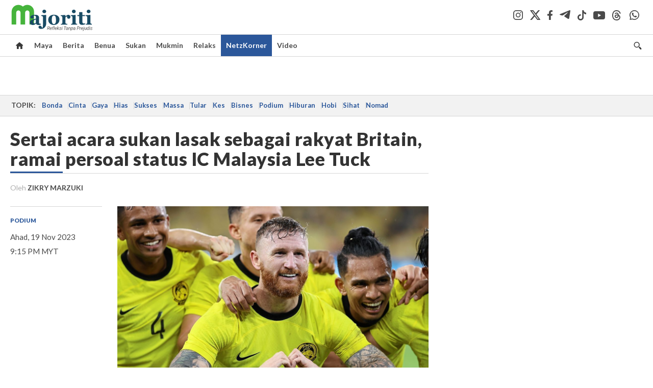

--- FILE ---
content_type: text/html; charset=UTF-8
request_url: https://majoriti.com.my/netzkorner/2023/11/19/sertai-acara-sukan-lasak-sebagai-rakyat-britain-ramai-persoal-status-ic-malaysia-lee-tuck
body_size: 20120
content:
<!DOCTYPE html>
<html xmlns="http://www.w3.org/1999/xhtml" lang="ms">
<head id="Head">
<meta http-equiv="Content-Type" content="text/html; charset=utf-8" />
<meta name="viewport" content="width=device-width, initial-scale=1, minimum-scale=1" />
<meta name="theme-color" content="#303030" />
<meta name="referrer" content="unsafe-url" />
<!-- head.blade.php -->
<title>Sertai acara sukan lasak sebagai rakyat Britain, ramai persoal status IC Malaysia Lee Tuck - NetzKorner | Majoriti</title>
<link rel="icon" type="image/png" href="https://apicms.majoriti.com.my/themes/img/favicon.ico" />
<meta name="csrf-token" content="0eITsAepQDvZCZRklBBSZD5Z5jPKhis0lrjlSpUm">
<meta name="robots" content="index,follow" />
<meta name="inLanguage" content="ms" />
<meta name="language" content="ms">
<!-- Metatags -->
        <!-- article.blade.php -->

<script type="application/ld+json">{
"@context": "http://schema.org",
"@type": "NewsArticle",
"headline": "Sertai acara sukan lasak sebagai rakyat Britain, ramai persoal status IC Malaysia Lee Tuck",
"articleSection": "NetzKorner",
"dateCreated": "2023-11-19T13:15:00Z", 
"creator": "ZIKRY MARZUKI",
"url": "https://majoriti.com.my/netzkorner/2023/11/19/sertai-acara-sukan-lasak-sebagai-rakyat-britain-ramai-persoal-status-ic-malaysia-lee-tuck",
"thumbnailUrl": "https://apicms.majoriti.com.my/uploads/images/2023/11/19/2396578.jpg",
"keywords":["\/netzkorner","Kedah Darul Aman FC","KDA FC","Sang Kenari","Lee Tuck","Hyrox","Naturalisasi","Kad pengenalan","Harimau Malaya","Skuad kebangsaan"]
}</script>
<!-- BASIC HTML Meta Tags -->
<meta name="url" content="https://majoriti.com.my/netzkorner/2023/11/19/sertai-acara-sukan-lasak-sebagai-rakyat-britain-ramai-persoal-status-ic-malaysia-lee-tuck" />
<meta name="description" content="BEKAS pemain Harimau Malaya berkenaan sudah meninggalkan negara untuk pulang ke tanah airnya pada pertengahan tahun lalu." />
<meta name="keywords" content="Podium,Kedah Darul Aman FC,KDA FC,Sang Kenari,Lee Tuck,Hyrox,Naturalisasi,Kad pengenalan,Harimau Malaya,Skuad kebangsaan" />
<link rel="canonical" href="https://majoriti.com.my/netzkorner/2023/11/19/sertai-acara-sukan-lasak-sebagai-rakyat-britain-ramai-persoal-status-ic-malaysia-lee-tuck" />
<!-- OpenGraph Meta and Facebook Tags -->
<meta property="og:title" content="Sertai acara sukan lasak sebagai rakyat Britain, ramai persoal status IC Malaysia Lee Tuck" />
<meta property="og:description" content="BEKAS pemain Harimau Malaya berkenaan sudah meninggalkan negara untuk pulang ke tanah airnya pada pertengahan tahun lalu." />
<meta property="og:url" content="https://majoriti.com.my/netzkorner/2023/11/19/sertai-acara-sukan-lasak-sebagai-rakyat-britain-ramai-persoal-status-ic-malaysia-lee-tuck" />
<meta property="og:image" content="https://apicms.majoriti.com.my/uploads/images/2023/11/19/2396578.jpg" name="image" />
<meta property="og:type" content="article" />
<meta property="og:locale" content="ms" />
<meta property="og:site_name" content="Majoriti.com.my" />
<meta property="fb:app_id" content="385833486295968" />
<!-- Twitter meta tags -->
<meta name="twitter:card" content="summary_large_image" />
<meta name="twitter:site" content="@majoritionline" />
<meta name="twitter:image:src" content="https://apicms.majoriti.com.my/uploads/images/2023/11/19/2396578.jpg" />
<meta name="twitter:title" content="Sertai acara sukan lasak sebagai rakyat Britain, ramai persoal status IC Malaysia Lee Tuck" />
<meta name="twitter:description" content="BEKAS pemain Harimau Malaya berkenaan sudah meninggalkan negara untuk pulang ke tanah airnya pada pertengahan tahun lalu." />
<!-- cXense meta tags -->
<meta name="cXenseParse:pageclass" content="article" />
<meta name="cXenseParse:articleid" content="1222460" />
<meta name="cXenseParse:is_print" content="false" />
<meta name="cXenseParse:is_exclusive" content="false" />
<meta name="cXenseParse:kicker_name" content="Podium" />
<meta name="cXenseParse:kicker_url" content="/tag/podium" />
<meta name="cXenseParse:smg-accesstype" content="free" />
<meta name="cXenseParse:smg-contenttype" content="Article" />
<meta name="cXenseParse:smg-keywords" content="Podium" />
<meta name="cXenseParse:smg-keywords" content="Kedah Darul Aman FC" />
<meta name="cXenseParse:smg-keywords" content="KDA FC" />
<meta name="cXenseParse:smg-keywords" content="Sang Kenari" />
<meta name="cXenseParse:smg-keywords" content="Lee Tuck" />
<meta name="cXenseParse:smg-keywords" content="Hyrox" />
<meta name="cXenseParse:smg-keywords" content="Naturalisasi" />
<meta name="cXenseParse:smg-keywords" content="Kad pengenalan" />
<meta name="cXenseParse:smg-keywords" content="Harimau Malaya" />
<meta name="cXenseParse:smg-keywords" content="Skuad kebangsaan" />
<meta name="cXenseParse:recs:publishtime" content="2023-11-19T21:15:00+0800"/>
<meta name="cXenseParse:smg-bmsa-keyword" content="SA-Baca_Sukan" />
<meta name="cXenseParse:smg-bmsa-kicker" content="Sukan" />
<meta name="cxenseRandom" content="mk0m847yy25wstswh1mm" />
<meta property="cXenseParse:author" content="ZIKRY MARZUKI"/>
<meta name="pageType" content="article" />
<meta name="datePublished" content="2023-11-19 21:15:00" />
<meta name="dateModified" content="2023-11-19 22:00:42"/>
<meta name="thumbnailUrl" content="https://apicms.majoriti.com.my/uploads/images/2023/11/19/2396578.jpg" />
<!-- GA360 meta tags -->
<meta name="page_type" content="Article"/>
<meta name="content_type" content="Article"/>
<meta name="content_id" content="1222460" />
<meta name="content_title" content="Sertai acara sukan lasak sebagai rakyat Britain, ramai persoal status IC Malaysia Lee Tuck"/>
<meta name="content_category" content="NetzKorner" />
<meta name="content_category_alt" content="" />
<meta name="content_author" content="ZIKRY MARZUKI" />
<meta name="content_sp" content="NA"/>
<meta name="content_byline" content="ZIKRY MARZUKI" />
<meta name="content_agency" content="NA" />
<meta name="content_language" content="Malay"/>
<meta name="content_date" content="2023-11-19" />
<meta name="content_tags" content="Podium,Kedah Darul Aman FC,KDA FC,Sang Kenari,Lee Tuck,Hyrox,Naturalisasi,Kad pengenalan,Harimau Malaya,Skuad kebangsaan" />
<meta name="content_tier" content="Free" />
<meta name="content_length" content="Medium" />
<meta name="content_exclusive" content="false" />
<!-- Other meta tags-->
<meta name="article_section_name" content="NetzKorner" />
<meta property="article:section" content="NetzKorner" />
<meta property="article:published_time" content="2023-11-19T21:15:00+0800" />
<meta property="article:modified_time" content="2023-11-19T22:00:42+0800"/>
<!-- END article.blade.php -->        <!-- END Metatags -->

<!-- CMS Header scripts -->
<!-- Global Header Script -->
<!-- anti-flicker script for optimize-->
<style>.async-hide { opacity: 0 !important} </style>
<script>(function(a,s,y,n,c,h,i,d,e){s.className+=' '+y;h.start=1*new Date;
h.end=i=function(){s.className=s.className.replace(RegExp(' ?'+y),'')};
(a[n]=a[n]||[]).hide=h;setTimeout(function(){i();h.end=null},c);h.timeout=c;
})(window,document.documentElement,'async-hide','dataLayer',5000,
{'OPT-MFNWGBJ':true});</script>
<link rel="stylesheet" type="text/css" href="https://apicms.majoriti.com.my/themes/css/bootstrap.min.css" />
<link rel="stylesheet" type="text/css" href="https://fonts.googleapis.com/css?family=Lato:300,300i,400,400i,700,700i,900,900i&display=swap" />
<!--<link rel="stylesheet" type="text/css" href="https://apicms.majoriti.com.my/themes/css/majoriti-2024.min.css" />-->
<link rel="stylesheet" type="text/css" href="https://apicms.majoriti.com.my/themes/css/majoriti-2025.min.css" />
<link rel="stylesheet" type="text/css" href="https://apicms.majoriti.com.my/themes/css/majoriti-story.min.css" />
<!--<link rel="stylesheet" type="text/css" href="https://apicms.majoriti.com.my/themes/css/majoriti-main.min.css" />-->
<link rel="stylesheet" type="text/css" href="https://apicms.majoriti.com.my/themes/css/majoriti-main-2025.min.css" />
<link rel="stylesheet" type="text/css" media="only screen and (max-width:767px)" href="https://apicms.majoriti.com.my/themes/css/majoriti-responsive.min.css">
<link rel="stylesheet" type="text/css" href="https://apicms.majoriti.com.my/themes/css/font-awesome.min.css" />
<link rel="stylesheet" type="text/css" href="https://apicms.majoriti.com.my/themes/css/owl.carousel.min.css"/>
<!--<link rel="stylesheet" href="https://cdnjs.cloudflare.com/ajax/libs/font-awesome/6.1.1/css/all.min.css" integrity="sha512-KfkfwYDsLkIlwQp6LFnl8zNdLGxu9YAA1QvwINks4PhcElQSvqcyVLLD9aMhXd13uQjoXtEKNosOWaZqXgel0g==" crossorigin="anonymous" referrerpolicy="no-referrer" />-->
<link rel="stylesheet" href="https://cdnjs.cloudflare.com/ajax/libs/font-awesome/6.5.2/css/all.min.css" />
<script type="text/javascript" src="https://code.jquery.com/jquery-3.7.1.min.js"></script>
<script src="https://cdnjs.cloudflare.com/ajax/libs/URI.js/1.18.10/URI.min.js"></script>
<script src="https://cdnjs.cloudflare.com/ajax/libs/moment.js/2.30.1/moment-with-locales.min.js"></script>
<script src="https://cdnjs.cloudflare.com/ajax/libs/postscribe/2.0.8/postscribe.min.js"></script>
<script src="https://apicms.majoriti.com.my/themes/js/js.cookie.js"></script>
<script src="https://apicms.majoriti.com.my/themes/js/jquery.dotdotdot.min.js"></script>
<script>var my_jquery = jQuery;</script>
<script>jQuery = my_jquery;</script>
<script type="text/javascript">
var pageType = jQuery('meta[name=pageType]').attr("content");
var cxenseRandom = jQuery('meta[name=cxenseRandom]').attr("content");
</script>
<script src="https://apicms.majoriti.com.my/themes/js/owl.carousel.min.js"></script>
<script src="https://apicms.majoriti.com.my/themes/js/slick.min.js" ></script>
<script src="https://apicms.majoriti.com.my/themes/js/timeago-bm.min.js" ></script>
<script type="text/javascript" src="https://apicms.majoriti.com.my/themes/js/jquery.unveil.js" defer></script>
<!--<script src="//connect.facebook.net/en_US/all.js" type="text/javascript"></script>-->
<!-- Deco masthead -->
<script type="text/javascript">
jQuery(document).ready(function(){
var checkDeco = new Date();
var decoStart = new Date("December 18, 2025 00:00:00");
var decoEnd = new Date("December 31, 2025 23:59:59");
if (checkDeco.getTime() > decoStart.getTime() && checkDeco.getTime() < decoEnd.getTime()){
$("#page-header > div >div").attr("class", "container masthead");
}
});
</script>
<script type="application/javascript" src="//anymind360.com/js/7075/ats.js"></script>
<!-- desktop/mobile size checking -->
<div class="sassize"></div>
<script type="text/javascript">
function sascalcsize(){var b=window.getComputedStyle(document.querySelector(".sassize"));var a=b.getPropertyValue("--breakpoint");return a};
</script>
<style>
.sassize{--breakpoint:desktop}@media all and (max-width:991px){.sassize{--breakpoint:tablet}}@media all and (max-width:767px){.sassize{--breakpoint:mobile}}
img[src$="default.gif"] { display: none;}
img[src^="https://content.thestar.com.my/smg/settag/name=lotame/tags="] {display:none;}
.masthead{background: url('https://apicms.majoriti.com.my/themes/img/masthead/2025/christmas_majoriti.png') no-repeat -5px 0 transparent;}
</style>
<script async src="https://securepubads.g.doubleclick.net/tag/js/gpt.js"></script>
<script>var googletag = googletag || {}; googletag.cmd = googletag.cmd || [];</script>
<!-- optimize script -->
<script src="https://www.googleoptimize.com/optimize.js?id=OPT-MFNWGBJ"></script>
<!-- CDP Web Insight script -->
<script type = "text/javascript">
   var _portalId = "564891087";
   var _propId = "565009216";
   var _ATM_TRACKING_ASSOCIATE_UTM = 0;
   var _CDP_GA_ACCOUNT_TRACKING_ID = "UA-828580-1";

   var _cdp365Analytics = {
      default_event: 0,
      first_party_domain: ".majoriti.com.my",
      dims: {
         users: {
            origin_source: "Majoriti"
         }
      }
   };

(function() {
    var w = window;
    if (w.web_event) return;
    var a = window.web_event = function() {
        a.queue.push(arguments);
    }
    a.propId = _propId;
    a.track = a;
    a.queue = [];
    var e = document.createElement("script");
    e.type = "text/javascript", e.async = !0, e.src = "//st-a.cdp.asia/insight.js";
    var t = document.getElementsByTagName("script")[0];
    t.parentNode.insertBefore(e, t)
})(); </script>
<!-- End of CDP Web Insight script -->
<!-- END Global Header Script -->
<!-- END CMS Header scripts -->
<!-- Page Header scripts -->
<link rel="stylesheet" type="text/css" href="https://apicms.majoriti.com.my/themes/css/font-awesome.min.css" />
<link href="https://apicms.majoriti.com.my/themes/css/print.min.css" rel="stylesheet" type="text/css">
<script type="text/javascript" src="https://apicms.majoriti.com.my/themes/js/storymajoriti.min.js" defer></script>
<script>
let articlesectionname = $('meta[name=article_section_name]').attr("content");
articlesectionname = articlesectionname.replace(" ", "").replace("-", "").toLowerCase();
document.write('<scr');
document.write('ipt src="https://apicms.majoriti.com.my/themes/js/gpt/' + articlesectionname + 'story.js">');
document.write("</scr");
document.write("ipt>");
</script>
<!--<script>
(function(w,d,s,u,n,i,f,g,e,c){w.WDMObject=n;w[n]=w[n]||function(){(w[n].q=w[n].q||[]).push(arguments);};w[n].l=1*new Date();w[n].i=i;w[n].f=f;w[n].g=g;e=d.createElement(s);e.async=1;e.src=u;c=d.getElementsByTagName(s)[0];c.parentNode.insertBefore(e,c);})(window,document,"script","//api.dmcdn.net/pxl/cpe/client.min.js","cpe","5f64733dfc2346192550c7a5",{autonext_enable:false})
</script>-->
<style>
.ob-smartfeed-wrapper{margin-bottom:40px !important;}
.sharethis-inline-share-buttons{padding: 10px 0;}
.st-btn{padding: 0 8px !important;}
#st-1 .st-btn{display: inline-block !important;}
</style>
<script type='text/javascript' src='https://platform-api.sharethis.com/js/sharethis.js#property=653f0d822af38e001a1d9f04&amp;product=sop' async='async'></script>
<script src="https://cdn.thestar.com.my/Themes/js/lazysizes.min.js"></script>

<!-- END Page Header scripts -->

<script>
    window.Laravel = {"csrfToken":"0eITsAepQDvZCZRklBBSZD5Z5jPKhis0lrjlSpUm"}</script> 



<!-- END head.blade.php --></head>
<body>
<div id="wrapper">
<div id="thestar-global-bar"></div>
<!-- content.blade.php -->
<input type="hidden" name="hfldUrl1" id="hfldUrl1" value="HNQ8Auw31qgZZU47ZjHUhLmjLrmjcmbrR+PdTYqPH8S4MgFc94UB44koa3xptiAqEDC1uyfJxxOAU+T/kFBBGpgmxOC09HIxspvR1s7aE+iEbvHYX+fXEjIkY0CMEbq2BcPObsQSCIO3xdmb2MgU8pN+pspzHTYp6qY0a9I17YbwqGhWkRLJnNldiRmOWPB5PyNaGwnCG6HCcYLOfNBeWGhLDbp7Cx/JFunAQer8PaOABRR6J0vSk0bEAYsqCKKEw8BToRLU3AB0kv+7ZbACYgtc4UhNf7Rl1HBmNOx788bo5WvurbUiVsN6Hm1sZAlJfO0HwFHnxdXRoLp1XFM9vUkkT+m7IL6x1qJkkTo2w0w=" />
<div class="wrapper-maincontent">

<!-- header-menu.blade.php -->
<header id="page-header">
    <div class="branding">
        <div class="container relative">
            <a class="navbar-brand brand-prime" href="/" data-list-type="Header" data-content-type="Navigation" data-content-title="Majoriti.com.my" data-content-id="https://majoriti.com.my">
                <svg class="icon" width="164" height="54" role="img" aria-label="Majoriti.com.my">
                    <image xlink:href="https://apicms.majoriti.com.my/themes/img/majoriti-logo-tagline.svg" width="164" height="54"></image>
                </svg>
            </a>
            <ul class="nav social-branding right">
                <li class="social-icon"><a href="https://www.instagram.com/majoritiofficial" target="_blank" data-list-type="Header" data-content-type="Social Page" data-content-title="Instagram" data-content-id="https://www.instagram.com/majoritiofficial" rel="noopener"><i class="social-icon-dark-instagram"></i></a></li>
                <li class="social-icon"><a href="https://x.com/majoritionline" target="_blank" data-list-type="Header" data-content-type="Social Page" data-content-title="Twitter" data-content-id="https://x.com/majoritionline" rel="noopener"><i class="social-icon-dark-x"></i></a></li>
                <li class="social-icon"><a href="https://www.facebook.com/majoritiofficial" target="_blank" data-list-type="Header" data-content-type="Social Page" data-content-title="Facebook" data-content-id="https://www.facebook.com/majoritiofficial" rel="noopener"><i class="social-icon-dark-facebook"></i></a></li>
                <li class="social-icon"><a href="https://t.me/majoritiofficial" target="_blank" data-list-type="Header" data-content-type="Social Page" data-content-title="Telegram" data-content-id="https://t.me/majoritiofficial" rel="noopener"><i class="social-icon-dark-telegram"></i></a></li>
                <li class="social-icon"><a href="https://www.tiktok.com/@majoritiofficial" target="_blank" data-list-type="Header" data-content-type="Social Page" data-content-title="TikTok" data-content-id="https://www.tiktok.com/@majoritiofficial" rel="noopener"><i class="social-icon-dark-tiktok"></i></a></li>
                <li class="social-icon"><a href="https://www.youtube.com/@majoritiofficial984" target="_blank" data-list-type="Header" data-content-type="Social Page" data-content-title="Youtube" data-content-id="https://www.youtube.com/@majoritiofficial984" rel="noopener"><i class="social-icon-dark-youtube"></i></a></li>
                <li class="social-icon"><a href="https://www.threads.net/@majoritiofficial" target="_blank" data-list-type="Header" data-content-type="Social Page" data-content-title="Threads" data-content-id="https://www.threads.net/@majoritiofficial" rel="noopener"><i class="social-icon-dark-threads"></i></a></li>
                <li class="social-icon"><a href="https://www.whatsapp.com/channel/0029VagYuqSEKyZQMykYPG3f" target="_blank" data-list-type="Header" data-content-type="Social Page" data-content-title="WhatsApp" data-content-id="https://www.whatsapp.com/channel/0029VagYuqSEKyZQMykYPG3f" rel="noopener"><i class="social-icon-dark-whatsapp"></i></a></li>
                
            </ul>
        </div><!-- END div class="container masthead masthead--cny relative" -->
    </div><!-- END div class="branding" -->
    <!-- Navigation -->
    <nav id="navbar-main" class="navbar navbar-custom" data-spy="affix" data-offset-top="197">
        <div class="container">
            <!-- Brand and toggle get grouped for better mobile display -->
            <div class="navbar-header">
                <button type="button" class="navbar-toggle left" data-toggle="collapse" data-target="#tsolmobar" data-bs-toggle="collapse" data-bs-target="#tsolmobar" >
                    <span class="sr-only">Toggle navigation</span>
                    <span class="icon-bar"></span>
                    <span class="icon-bar"></span>
                    <span class="icon-bar"></span>
                    <i class="icon-x fa fa-times"></i>
                </button>
                <a class="navbar-brand brand-mobile left" href="/"  data-list-type="Header" data-content-type="Navigation" data-content-title="Majoriti.com.my" data-content-id="https://majoriti.com.my">
                    <svg class="icon" role="img" aria-label="Majoriti.com.my" height="42" width="90">
                        <image width="90" height="42" xlink:href="https://apicms.majoriti.com.my/themes/img/majoriti-logo.svg"></image>
                    </svg>
                </a>
            </div>
            <div id="tsolnavbar">
                <ul class="nav navbar-nav navbar-left">
                    <li class="dropdown"><a id="navi-home" class="active home-light" href="/" data-list-type="Header" data-content-type="Navigation" data-content-title="Home" data-content-id="https://majoriti.com.my"><i class="icon sprite-icon"></i></a></li>
                    <li class="dropdown"><a id="navi-maya" href="/maya" data-list-type="Header" data-content-type="Navigation" data-content-title="Maya" data-content-id="https://majoriti.com.my/maya">Maya</a></li>
                    <li class="dropdown"><a id="navi-berita" href="/berita" data-list-type="Header" data-content-type="Navigation" data-content-title="Berita" data-content-id="https://majoriti.com.my/berita">Berita</a></li>
                    <li class="dropdown"><a id="navi-benua" href="/benua" data-list-type="Header" data-content-type="Navigation" data-content-title="Benua" data-content-id="https://majoriti.com.my/benua">Benua</a></li>
                    <li class="dropdown"><a id="navi-sukan" href="/sukan" data-list-type="Header" data-content-type="Navigation" data-content-title="Sukan" data-content-id="https://majoriti.com.my/sukan">Sukan</a></li>
                    <li class="dropdown"><a id="navi-mukmin" href="/mukmin" data-list-type="Header" data-content-type="Navigation" data-content-title="Mukmin" data-content-id="https://majoriti.com.my/mukmin">Mukmin</a></li>
                    <li class="dropdown"><a id="navi-relaks" href="/relaks" data-list-type="Header" data-content-type="Navigation" data-content-title="Relaks" data-content-id="https://majoriti.com.my/relaks">Relaks</a></li>
                    <li class="dropdown"><a id="navi-netzkorner" href="/netzkorner" data-list-type="Header" data-content-type="Navigation" data-content-title="NetzKorner" data-content-id="https://majoriti.com.my/netzkorner">NetzKorner</a></li>
                    <li class="dropdown"><a id="navi-video" href="/video" data-list-type="Header" data-content-type="Navigation" data-content-title="Video" data-content-id="https://majoriti.com.my/video">Video</a></li>
                </ul>
            </div>
            <ul class="nav navbar-nav navbar-right">
                <li>
                    <label for="queryly_toggle" class="buttonsearch">
                        <a class="search" data-list-type="Header" data-content-type="Navigation" data-content-title="Search" data-content-id="https://majoriti.com.my/carian"><i class="icon sprite-icon"></i></a> 
                    </label>
                </li>
                
            </ul>
            <div class="collapse" id="searchInput" style="clear: both; height: 0px;" aria-expanded="false">
                <div class="container searchbardiv">
                    <div class="input-group">
                        <input type="text" id="qTextBox2" class="form-control" placeholder="Apa yang dicari?" onkeypress="searchKeyPress(event, 'btnSearch2' ); " autocomplete="off">
                        <div class="input-group-btn">
                            <input class="btn btn-default" style="font-weight:bold;" type="button" id="btnSearch2" value="Cari" onclick="jQuery('#qTextBox2').addClass('loadinggif'); post('/carian/',{q: document.getElementById('qTextBox2').value, qsort: 'newest', qrec: '10'}, 'get');">
                            <a href="/carian?adv=1" class="btn btn-default adv-search-button" style="font-weight:900;" data-list-type="Header" data-content-type="Navigation" data-content-title="Advance Search" data-content-id="https://majoriti.com.my/carian?adv=1" onmousedown="searchAdvanceClick(this,'qTextBox2')"><i class="icon plus sprite-icon"></i></a>
                        </div>
                    </div>
                </div>
            </div>
        </div>
        <!-- NAVIGATION FOR RESPONSIVE VIEW -->
        <div id="tsolmobar" class="navi-primary-mobile removeRubberEffect navbar-collapse collapse" aria-expanded="true" style="position: fixed;">
            <ul class="mobile-panel">
                <li>
                    <div class="navigation-title">
                        <div class="container searchbardiv">
                            <div class="input-group">
                                <input type="text" id="qTextBox1" class="form-control" placeholder="Apa yang dicari?" onkeypress="searchKeyPress(event, 'btnSearch' ); " autocomplete="off">
                                <div class="input-group-btn">
                                    <input class="btn btn-default" style="font-weight:bold;" type="button" id="btnSearch" value="Cari" onclick="jQuery('#qTextBox1').addClass('loadinggif'); post('/carian/',{q: document.getElementById('qTextBox1').value, qsort: 'newest', qrec: '10'}, 'get');">
                                    <a href="/carian?adv=1" class="btn btn-default adv-search-button" style="font-weight:900;" data-list-type="Header" data-content-type="Navigation" data-content-title="Advance Search" data-content-id="https://majoriti.com.my/carian?adv=1" onmousedown="searchAdvanceClick(this,'qTextBox1')"><i class="icon plus sprite-icon"></i></a>
                                </div>
                            </div>
                        </div>
                    </div>
                </li>
                <li><a href="/" class="navigation-title" data-list-type="Header" data-content-type="Navigation" data-content-title="Home" data-content-id="https://majoriti.com.my">Utama</a></li>
                <li><a href="/maya" class="navigation-title" data-list-type="Header" data-content-type="Navigation" data-content-title="Maya" data-content-id="https://majoriti.com.my/maya">Maya</a></li>
                <li><a href="/berita" class="navigation-title" data-list-type="Header" data-content-type="Navigation" data-content-title="Berita" data-content-id="https://majoriti.com.my/berita">Berita</a></li>
                <li><a href="/benua" class="navigation-title" data-list-type="Header" data-content-type="Navigation" data-content-title="Benua" data-content-id="https://majoriti.com.my/benua">Benua</a></li>
                <li><a href="/sukan" class="navigation-title" data-list-type="Header" data-content-type="Navigation" data-content-title="Sukan" data-content-id="https://majoriti.com.my/sukan">Sukan</a></li>
                <li><a href="/mukmin" class="navigation-title" data-list-type="Header" data-content-type="Navigation" data-content-title="Mukmin" data-content-id="https://majoriti.com.my/mukmin">Mukmin</a></li>
                <li><a href="/relaks" class="navigation-title" data-list-type="Header" data-content-type="Navigation" data-content-title="Relaks" data-content-id="https://majoriti.com.my/relaks">Relaks</a></li>
                <li><a href="/netzkorner" class="navigation-title" data-list-type="Header" data-content-type="Navigation" data-content-title="NetzKorner" data-content-id="https://majoriti.com.my/netzkorner">NetzKorner</a></li>
                <li><a href="/video" class="navigation-title" data-list-type="Header" data-content-type="Navigation" data-content-title="Video" data-content-id="https://majoriti.com.my/video">Video</a></li>
                <li>
                    <div class="mobile-nav-box">
                        <p class="mobile-nav-label">Jom ikuti kami di</p>
                        <a href="https://www.instagram.com/majoritiofficial" class="mobile-nav-social-icons" target="_blank" data-list-type="Header" data-content-type="Social Page" data-content-title="Instagram" data-content-id="https://www.instagram.com/majoritiofficial" rel="noopener"><img src="https://apicms.majoriti.com.my/themes/img/social-icon-dark-instagram.svg" alt="Instagram" class="mobile-nav-social-icon-instagram" /></a>
                        <a href="https://x.com/majoritionline" class="mobile-nav-social-icons" target="_blank" data-list-type="Header" data-content-type="Social Page" data-content-title="twitter" data-content-id="https://x.com/majoritionline" rel="noopener"><img src="https://apicms.majoriti.com.my/themes/img/social-icon-dark-x.svg" alt="Twitter" class="mobile-nav-social-icon-x" /></a>
                        <a href="https://www.facebook.com/majoritiofficial" class="mobile-nav-social-icons" target="_blank" data-list-type="Header" data-content-type="Social Page" data-content-title="Facebook" data-content-id="https://www.facebook.com/majoritiofficial" rel="noopener"><img src="https://apicms.majoriti.com.my/themes/img/social-icon-dark-facebook.svg" alt="Facebook" class="mobile-nav-social-icon-facebook" /></a>
                        <a href="https://t.me/majoritiofficial" class="mobile-nav-social-icons" target="_blank" data-list-type="Header" data-content-type="Social Page" data-content-title="Telegram" data-content-id="https://t.me/majoritiofficial" rel="noopener"><img src="https://apicms.majoriti.com.my/themes/img/social-icon-dark-telegram.svg" alt="Telegram" class="mobile-nav-social-icon-telegram" /></a>
                        <a href="https://www.tiktok.com/@majoritiofficial" class="mobile-nav-social-icons" target="_blank" data-list-type="Header" data-content-type="Social Page" data-content-title="TikTok" data-content-id="https://www.tiktok.com/@majoritiofficial" rel="noopener"><img src="https://apicms.majoriti.com.my/themes/img/social-icon-dark-tiktok.svg" alt="TikTok" class="mobile-nav-social-icon-tiktok" /></a>
                        <a href="https://www.youtube.com/@majoritiofficial984" class="mobile-nav-social-icons" target="_blank" data-list-type="Header" data-content-type="Social Page" data-content-title="Youtube" data-content-id="https://www.youtube.com/@majoritiofficial984" rel="noopener"><img src="https://apicms.majoriti.com.my/themes/img/social-icon-dark-youtube.svg" alt="Youtube" class="mobile-nav-social-icon-youtube" /></a>
                        <a href="https://www.threads.net/@majoritiofficial" class="mobile-nav-social-icons" target="_blank" data-list-type="Header" data-content-type="Social Page" data-content-title="Threads" data-content-id="https://www.threads.net/@majoritiofficial" rel="noopener"><img src="https://apicms.majoriti.com.my/themes/img/social-icon-dark-threads.svg" alt="Threads" class="mobile-nav-social-icon-threads" /></a>
                        <a href="https://www.whatsapp.com/channel/0029VagYuqSEKyZQMykYPG3f" class="mobile-nav-social-icons" target="_blank" data-list-type="Header" data-content-type="Social Page" data-content-title="WhatsApp" data-content-id="https://www.whatsapp.com/channel/0029VagYuqSEKyZQMykYPG3f" rel="noopener"><img src="https://apicms.majoriti.com.my/themes/img/social-icon-dark-whatsapp.svg" alt="instagram" class="mobile-nav-social-icon-whatsapp" /></a>
                    </div>
                </li>
            </ul>
        </div><!-- END NAVIGATION FOR RESPONSIVE VIEW -->
    </nav>
</header>
<!-- END header id="page-header" -->
<script>
window.addEventListener("scroll", function() {
   var navbarMain = document.querySelector("#navbar-main");
   var scrollPosition = window.scrollY;

    if (scrollPosition > 80) {
        navbarMain.classList.add("affix");
        if (window.innerWidth > 1328) { $('#navbar-main').css("padding-top", "35px"); }
        $('#navbar-main').css("position", "fixed");
    } else {
        navbarMain.classList.remove("affix");
        $('#navbar-main').attr( "style", "" );
    }
});
</script>
<!-- END header-menu.blade.php -->

<main class="content-wrapper">

<div class="container-fluid ">
<div class="row">
<div class="col-md-12 noPadding col-xs-12 focus">
<!-- Widget ID: 4281 -->
<section class="Inline Ads-slot" style="padding-top:5px;padding-bottom:5px;"><div class="ads"><div class="megaleaderboard"><script>
if (sascalcsize() == "mobile") {
document.write("<div id='div-gpt-ad-Mobile_Majoriti_NetzKorner_SP_ATF_MobileMegalead'>");
document.write("<scr");
document.write("ipt>");
document.write("googletag.cmd.push(function() { googletag.display('div-gpt-ad-Mobile_Majoriti_NetzKorner_SP_ATF_MobileMegalead'); });");
document.write("</scr");
document.write("ipt>");
document.write("</div>");
} else {
document.write("<div id='div-gpt-ad-Desktop_Majoriti_NetzKorner_SP_ATF_Megalead'>");
document.write("<scr");
document.write("ipt>");
document.write("googletag.cmd.push(function() { googletag.display('div-gpt-ad-Desktop_Majoriti_NetzKorner_SP_ATF_Megalead'); });");
document.write("</scr");
document.write("ipt>");
document.write("</div>");
}
</script></div></div></section>

</div>
</div>
</div>
<div class="container-fluid ">
<div class="row">
<div class="col-md-12 noPadding col-xs-12 focus">
<!-- topic-bar.blade.php -->
<section class="topics__section"><div class="container-topic-bar"><div class="topics"><div class="topics__content"><div class="topics__scroll"><span class="topics__title topics__item">Topik:</span><div class="topics__links">
<a class="topics__link" 
   href="https://majoriti.com.my/tag/bonda" 
   target="_self" 
   data-list-type="Header" 
   data-content-type="Navigation" 
   data-content-title="Bonda" 
   data-content-id="https://majoriti.com.my/tag/bonda">Bonda</a>
<a class="topics__link" 
   href="https://majoriti.com.my/tag/cinta" 
   target="_self" 
   data-list-type="Header" 
   data-content-type="Navigation" 
   data-content-title="Cinta" 
   data-content-id="https://majoriti.com.my/tag/cinta">Cinta</a>
<a class="topics__link" 
   href="https://majoriti.com.my/tag/gaya" 
   target="_self" 
   data-list-type="Header" 
   data-content-type="Navigation" 
   data-content-title="Gaya" 
   data-content-id="https://majoriti.com.my/tag/gaya">Gaya</a>
<a class="topics__link" 
   href="https://majoriti.com.my/tag/hias" 
   target="_self" 
   data-list-type="Header" 
   data-content-type="Navigation" 
   data-content-title="Hias" 
   data-content-id="https://majoriti.com.my/tag/hias">Hias</a>
<a class="topics__link" 
   href="https://majoriti.com.my/tag/sukses" 
   target="_self" 
   data-list-type="Header" 
   data-content-type="Navigation" 
   data-content-title="Sukses" 
   data-content-id="https://majoriti.com.my/tag/sukses">Sukses</a>
<a class="topics__link" 
   href="https://majoriti.com.my/tag/massa" 
   target="_self" 
   data-list-type="Header" 
   data-content-type="Navigation" 
   data-content-title="Massa" 
   data-content-id="https://majoriti.com.my/tag/massa">Massa</a>
<a class="topics__link" 
   href="https://majoriti.com.my/tag/tular" 
   target="_self" 
   data-list-type="Header" 
   data-content-type="Navigation" 
   data-content-title="Tular" 
   data-content-id="https://majoriti.com.my/tag/tular">Tular</a>
<a class="topics__link" 
   href="https://majoriti.com.my/tag/kes" 
   target="_self" 
   data-list-type="Header" 
   data-content-type="Navigation" 
   data-content-title="Kes" 
   data-content-id="https://majoriti.com.my/tag/kes">Kes</a>
<a class="topics__link" 
   href="https://majoriti.com.my/tag/bisnes" 
   target="_self" 
   data-list-type="Header" 
   data-content-type="Navigation" 
   data-content-title="Bisnes" 
   data-content-id="https://majoriti.com.my/tag/bisnes">Bisnes</a>
<a class="topics__link" 
   href="https://majoriti.com.my/tag/podium" 
   target="_self" 
   data-list-type="Header" 
   data-content-type="Navigation" 
   data-content-title="Podium" 
   data-content-id="https://majoriti.com.my/tag/podium">Podium</a>
<a class="topics__link" 
   href="https://majoriti.com.my/tag/hiburan" 
   target="_self" 
   data-list-type="Header" 
   data-content-type="Navigation" 
   data-content-title="Hiburan" 
   data-content-id="https://majoriti.com.my/tag/hiburan">Hiburan</a>
<a class="topics__link" 
   href="https://majoriti.com.my/tag/hobi" 
   target="_self" 
   data-list-type="Header" 
   data-content-type="Navigation" 
   data-content-title="Hobi" 
   data-content-id="https://majoriti.com.my/tag/hobi">Hobi</a>
<a class="topics__link" 
   href="https://majoriti.com.my/tag/sihat" 
   target="_self" 
   data-list-type="Header" 
   data-content-type="Navigation" 
   data-content-title="Sihat" 
   data-content-id="https://majoriti.com.my/tag/sihat">Sihat</a>
<a class="topics__link" 
   href="https://majoriti.com.my/tag/nomad" 
   target="_self" 
   data-list-type="Header" 
   data-content-type="Navigation" 
   data-content-title="Nomad" 
   data-content-id="https://majoriti.com.my/tag/nomad">Nomad</a>
</div></div>
<div class="topics__arrow topics__arrow-l" style="display: none;"><svg xmlns="http://www.w3.org/2000/svg" width="17" height="17" viewBox="0 0 25 25" fill="none" stroke="currentColor" stroke-width="1.8" stroke-linecap="round" linejoin="round"><polyline points="15 18 9 12 15 6"></polyline></svg></div>
<div class="topics__arrow topics__arrow-r" style="display: none;"><svg xmlns="http://www.w3.org/2000/svg" width="17" height="17" viewBox="0 0 25 25" fill="none" stroke="currentColor" stroke-width="1.8" stroke-linecap="round" stroke-linejoin="round"><polyline points="9 18 15 12 9 6"></polyline></svg>
</div></div></div></div></section>
<script>
    window.addEventListener("DOMContentLoaded", () => {
        const t = document.querySelector(".topics"),
            s = document.querySelector(".topics__scroll"),
            l = document.querySelector(".topics__links"),
            a = document.querySelector(".topics__arrow-l"),
            r = document.querySelector(".topics__arrow-r"),
            i = document.querySelector(".topics__item"),
            n = () => {
                const e = Math.ceil(s.scrollLeft),
                    c = s.scrollWidth - s.clientWidth;
                (a.style.display = e <= i.offsetLeft ? "none" : "block"), (r.style.display = e < c ? "block" : "none");
            },
            o = () => {
                l.offsetWidth > s.offsetWidth ? t.classList.add("topics--scrolling") : t.classList.remove("topics--scrolling");
            };
        r.addEventListener("click", () => {
            (s.scrollLeft += 200), setTimeout(n, 50);
        }),
            a.addEventListener("click", () => {
                const e = Math.min(200, s.scrollLeft - i.offsetLeft);
                (s.scrollLeft -= e), setTimeout(n, 50);
            }),
            s.addEventListener("scroll", n),
            window.addEventListener("resize", () => {
                o(), n();
            }),
            s.addEventListener("touchstart", n),
            o(),
            n();
    });
</script>

</div>
</div>
</div>
<div class="container ">
<div class="row">
<div class="col-md-8 col-xs-12 focus">
<!-- article-details.blade.php -->
<link rel="stylesheet" type="text/css" href="https://apicms.majoriti.com.my/themes/css/fliq-video-embed.min.css" />
<script async src="https://www.instagram.com/embed.js"></script>
<script async src="https://platform.twitter.com/widgets.js" charset="utf-8"></script>
<script src="https://geo.dailymotion.com/libs/player/xjcqv.js"></script>
<div class="articleDetails focus-wrapper " href="https://majoriti.com.my/netzkorner/2023/11/19/sertai-acara-sukan-lasak-sebagai-rakyat-britain-ramai-persoal-status-ic-malaysia-lee-tuck" data-widget-id="15" data-articleId="31746" data-articleTitle="Sertai acara sukan lasak sebagai rakyat Britain, ramai persoal status IC Malaysia Lee Tuck">
    <div id="pb" data-cms_article_id="31746" data-np_article_id="1222460"></div>
        <div class="headline story-pg">
        <h1>Sertai acara sukan lasak sebagai rakyat Britain, ramai persoal status IC Malaysia Lee Tuck</h1><hr>
    </div>
    <div class="info">
        <div class="info__interact">
            <div class="info__button">
                <div class="service-panel">
                    <div class="lazyload sharethis-inline-share-buttons" data-url="https://majoriti.com.my/netzkorner/2023/11/19/sertai-acara-sukan-lasak-sebagai-rakyat-britain-ramai-persoal-status-ic-malaysia-lee-tuck" data-title="Sertai acara sukan lasak sebagai rakyat Britain, ramai persoal status IC Malaysia Lee Tuck"></div>
                </div>
            </div>
        </div>
        <div class="info__credit credit ">
                            <div class="credit__authors">Oleh <a href="/pengarang?q=ZIKRY+MARZUKI"  data-list-type="Article"  data-content-type="Navigation"  data-content-title="ZIKRY MARZUKI"  data-content-id="https://majoriti.com.my/pengarang?q=zikry marzuki" >ZIKRY MARZUKI</a></div>
                                </div>
    </div>

    <div class="row content-holder story-wrapper">
        <ul class="col-xs-12 col-sm-12 col-md-3 side-note" id="sideNote">
            <li>
                                    <a href="/tag/podium" class="kicker" data-list-type="Article" data-content-type="Navigation" data-content-title="/tag/podium" data-content-id="https://majoriti.com.my/tag/podium">Podium</a>
                            </li>
            <li>
                <p class="date">Ahad, 19 Nov 2023</p>
                                    <time class="timestamp">9:15 PM MYT</time>
                            </li>
        </ul>

        <article class="col-xs-12 col-sm-12 col-md-9 story-content" id="story-Article">

                                                                    <div class="inline-img">
                        <img src="https://apicms.majoriti.com.my/uploads/images/2023/11/19/2396578.jpg" alt="" width="830" height="553" />
                                                <div class="caption">Lee Tuck pernah mewakili Harimau Malaya sebanyak beberapa kali setelah menerima status naturalisasi pada 2022.</div>
                                            </div>
                                                            <div id="story-body" class="story bot-15 relative"><p><strong>BARU-BARU</strong> ini, pemain naturalisasi negara, Lee Tuck mencuri perhatian peminat bola sepak tanah air apabila memuat naik beberapa keping foto memaparkannya menjuarai acara sukan lasak.</p><p>Menurut perkongsian terbabit, bekas tonggak Kedah Darul Aman (KDA) FC itu kelihatan berdiri di atas podium dalam saingan Kejuaraan Hyrox yang diadakan di Barcelona, Sepanyol.</p><p>Pencapaian tersebut diraih selepas dia mencatatkan masa 57 minit sembilan saat dengan pencabar terdekat dari Perancis, Fry Thomas yang memiliki perbezaan 27 saat.</p><p>Namun, perkongsiannya itu menimbulkan pelbagai persoalan apabila Lee Tuck menyertai pertandingan berkenaan sebagai seorang warganegara Britain.</p><p>Perkara berkenaan sememangnya membangkitkan keraguan memandangkan pemain berusia 35 tahun tersebut sudah diberikan status naturalisasi pada 2022 sekali gus menyaksikan Lee Tuck juga bergelar rakyat Malaysia.</p><p style="text-align: center;"><img alt="403984890_10160973957619609_646869112476893711_n" src="https://apicms.majoriti.com.my/uploads/images/2023/11/19/2396577.jpg" style="width: 610px; height: 878px;" /></p><p style="text-align: center;"><strong><em>Lee Tuck dilihat sebagai warganegara United Kingdom ketika menyertai Kejuaraan Hyrox.</em></strong></p><p>Status terbabit diberikan selepas Lee Tuck memenuhi ciri-ciri ditetapkan Jabatan Pendaftaran Negara (JPN) yang bermastautin dalam negara melebihi lima tahun.</p><p>Jadi, tidak hairanlah apabila status kewarganegaraan Lee Tuck terus dipertikaikan dengan pengguna Facebook, <strong>Hairi Mohd</strong> menimbulkan persoalan terbabit.</p><p>"Hi Persatuan Bola Sepak Malaysia (FAM), cuma nak tahu, apa status kewarganegaraan dia (Lee Tuck) ni dan apa statusnya dengan skuad bola sepak negara?</p><p>"Apa yang kami tahu, seseorang rakyat Malaysia tidak dibenarkan mempunyai dwi kewarganegaraan, kalau warga asing memilih untuk menjadi warganegara Malaysia, mereka perlu melepaskan passport asal terlebih dahulu sebelum menerima passport Malaysia," tulisnya.</p><p>Isu tersebut turut dipersoalkan beberapa peminat bola sepak yang lain memandangkan Lee Tuck sudah tidak lagi berada dalam negara sejak pertengahan tahun lalu.</p><p>"Soalan yang sebenarnya bermain di minda ramai pengikut sukan bola sepak. Di negara kita, tiada istilah <em>dual citizenship </em>(dua kerakyatan)<em>.</em></p><p style="text-align: center;"><img alt="2197995" src="https://apicms.majoriti.com.my/uploads/images/2023/11/19/2396576.jpg" style="width: 610px; height: 763px;" /></p><p style="text-align: center;"><strong><em>Lee Tuck membuat kejutan apabila meninggalkan skuad Sang Kenari pada Julai lalu. </em></strong>— <b><i>Facebook/KDA FC</i></b></p><p>"Sama ada penganjur khilaf, atau ada maklumat yang tidak tersedia untuk rujukan rakyat secara amnya. Harap wakil dapat memberi pencerahan," ujar <strong>Ali Baizuri Razali.</strong></p><p>"Nak tahu juga. Apabila rakyat biasa dalam situasi itu, cukup susah nak dapatkan kerakyatan. Seperti isu pilih kasih pula ya?" soal <strong>Faizal Ibrahim.</strong></p><p>"Apa susah, tarik balik sahaja status dan taraf warganegaranya itu. Takkan kita mahu biarkan sahaja perkara ini berlaku," kata <strong>Adli Affandi.</strong></p><p>Lee Tuck sebelum ini diberikan status naturalisasi selepas meluangkan lima tahun beraksi dalam Liga Super bersama beberapa kelab, termasuk KDA FC.</p><p>Bagaimanapun, pemain kelahiran England itu secara tiba-tiba membuat kejutan apabila mengumumkan sudah tidak lagi bersama skuad Sang Kenari.</p><p>Keputusannya itu diikuti dengan tindakannya yang pulang ke Eropah dan dia kini difahamkan bergelar seorang ejen hartanah. — <b><i>Majoriti</i></b></p><p><strong><i>Boleh follow media sosial Majoriti di </i><a href="https://twitter.com/majoritionline"><i>Twitter</i></a><i>, </i><a href="https://www.facebook.com/MajoritiOfficial"><i>Facebook</i></a><i>,</i><a href="https://www.instagram.com/majoritiofficial"><i> Instagram</i></a><i> dan </i><a href="https://t.me/majoritiofficial"><i>Telegram</i></a></strong></p></div>

            
            
            <!-- Related stories -->
                        <div class="row">
                <div class="col-xs-12">
                    <div id="related-stories-links" class="story">
                        <p><strong>Artikel Berkaitan:</strong></p><p><a href="https://majoriti.com.my/sukan/2023/11/19/lee-tuck-masih-039fit039-raih-tempat-pertama-acara-sukan-lasak-di-sepanyol">Lee Tuck masih 'fit', raih tempat pertama acara sukan lasak di Sepanyol</a><p><a href="https://majoriti.com.my/sukan/2023/11/19/video-disebut-sebut-kekal-bos-hm-sampai-2025-susah-nak-lupa-4-momen-luar-padang-kim-pan-gon">[VIDEO] Disebut-sebut kekal bos HM sampai 2025, susah nak lupa 4 momen luar padang Kim Pan-gon</a><p><a href="https://majoriti.com.my/sukan/2023/11/16/tak-berbaloi-dan-membazir-ada-3-lagi-pemain-naturalisasi-bakal-ikut-jejak-lee-tuck">Tak berbaloi dan membazir, ada 3 lagi pemain naturalisasi bakal ikut jejak Lee Tuck</a><p><a href="https://majoriti.com.my/sukan/2023/11/09/video-pernah-tercalon-sarung-jersi-hm-4-tahun-lalu-bekas-bintang-ukm-fc-tarik-perhatian-media-indonesia">[VIDEO] Pernah tercalon sarung jersi HM, 4 tahun lalu bekas bintang UKM FC tarik perhatian media Indonesia</a><p><a href="https://majoriti.com.my/netzkorner/2023/10/28/fans-qpr-tak-puas-hati-minta-tukar-pengurus-tapi-dapat-nama-stadium-baharu">Fans QPR tak puas hati, minta tukar pengurus tapi dapat nama stadium baharu</a>
                    </div>
                </div>
            </div>
                        <!-- /Related stories -->

            <!-- Tagging Keywords-->
                            <div class="row">
                    <div class="col-xs-12 tags">
                        
                        <p class="tags">
                            <label>Tags / Keywords :</label>
                            <a href='/carian?query="Kedah-Darul-Aman-FC"' data-list-type="Article" data-content-type="Navigation" data-content-title="Kedah Darul Aman FC">Kedah Darul Aman FC</a>, <a href='/carian?query="KDA-FC"' data-list-type="Article" data-content-type="Navigation" data-content-title=" KDA FC">KDA FC</a>, <a href='/carian?query="Sang-Kenari"' data-list-type="Article" data-content-type="Navigation" data-content-title=" Sang Kenari">Sang Kenari</a>, <a href='/carian?query="Lee-Tuck"' data-list-type="Article" data-content-type="Navigation" data-content-title=" Lee Tuck">Lee Tuck</a>, <a href='/carian?query="Hyrox"' data-list-type="Article" data-content-type="Navigation" data-content-title=" Hyrox">Hyrox</a>, <a href='/carian?query="Naturalisasi"' data-list-type="Article" data-content-type="Navigation" data-content-title=" Naturalisasi">Naturalisasi</a>, <a href='/carian?query="Kad-pengenalan"' data-list-type="Article" data-content-type="Navigation" data-content-title=" Kad pengenalan">Kad pengenalan</a>, <a href='/carian?query="Harimau-Malaya"' data-list-type="Article" data-content-type="Navigation" data-content-title=" Harimau Malaya">Harimau Malaya</a>, <a href='/carian?query="Skuad-kebangsaan"' data-list-type="Article" data-content-type="Navigation" data-content-title=" Skuad kebangsaan">Skuad kebangsaan</a>
                        </p>
                        
                    </div>
                </div>
                        <!-- /Tagging Keywords-->

            <!-- Topics-->
                            <div class="row follow__columnist bot-20">
                   <div class="col-sm-12">
                        <p class="tags">
                          <label for="">Topik:</label>
                        </p>
                        <div class="buttons">
                            <a href="/tag/podium" class="btn--follow" data-list-type="Article" data-content-type="Navigation" data-content-title="Podium" data-content-id="https://majoriti.com.my/tag/podium">Podium</a>
                        </div>
                    </div>
                </div>
                        <!-- /Tagging Keywords-->

            <!--Star Rating-->
            <div id="star_rating_div" style="display:none">
                <div class="row bot-20">
                    <div class="col-sm-12">
                        <div class="reactions">
                            <input type="hidden" id="starCount" value="">
                            <h4>Sejauh manakah artikel ini memberi manfaat?</h4>

                            <div class="ratestar2">
                                                                    <span data-star="5" class="star-btn fa fa-star" data-id=""></span>
                                                                    <span data-star="4" class="star-btn fa fa-star" data-id=""></span>
                                                                    <span data-star="3" class="star-btn fa fa-star" data-id=""></span>
                                                                    <span data-star="2" class="star-btn fa fa-star" data-id=""></span>
                                                                    <span data-star="1" class="star-btn fa fa-star" data-id=""></span>
                                                            </div> 

                            <p class="reactions__desc">
                                <span id="reaction_perc"></span> 
                                <span id="reaction_text"> pembaca mendapati artikel ini bermanfaat</span>
                            </p> 

                        </div>
                    </div>
                </div>
            </div>
            <!-- /Star Rating -->

            <!-- Article Feedback -->
            <script src="https://challenges.cloudflare.com/turnstile/v0/api.js?render=explicit"></script>
            <div id="turnstile-container"></div>

            <div class="widget--article-report">
                <div class="panel-group" id="accordion">
                    <div class="panel panel-default">
                        <div class="panel-heading">
                            <h4 class="panel-title">
                                <a class="collapsed accordion-toggle" data-toggle="collapse" data-bs-toggle="collapse" data-parent="#accordion" href="#reportArticle">Terdapat kesilapan dalam artikel ini?</a>
                            </h4>
                            <p>Laporkan kepada kami</p>
                        </div>
                        <div id="reportArticle" class="panel-collapse collapse">
                            <div class="panel-body">
                                <div class="form--report" id="feedback-form">
                                    <div class="form-group">
                                        <label for="feedback-issue">Apakah isunya?</label>
                                        <div class="radio">
                                            <label><input type="radio" name="feedback-issue" value="1" data-val="Kesilapan ejaan dan tatabahasa">Kesilapan ejaan dan tatabahasa</label>
                                        </div>
                                        <div class="radio">
                                            <label><input type="radio" name="feedback-issue" value="2" data-val="Kesalahan fakta">Kesalahan fakta</label>
                                        </div>
                                        <div class="radio">
                                            <label><input type="radio" name="feedback-issue" value="3" data-val="Artikel tidak relevan">Artikel tidak relevan</label>
                                        </div>
                                        <span id="errIssue" class="col-xs-12 alert-danger" style="display: none;">Bidang ini adalah wajib</span>
                                    </div>
                                    <div class="form-group">
                                        <textarea class="form-control" rows="5" id="feedback-comment" placeholder="Sila kemukakan perincian mengenai laporan dibuat (pilihan)"></textarea>
                                    </div>
                                    <div class="form-group" id="feedback-email-div" style="display:none">
                                        <label for="feedback-email">E-mel <span>(pilihan)</span></label>
                                        <input id="feedback-email" class="form-control txt" type="email" placeholder="Contoh: anda@email.com" maxlength="150" value="">
                                        <span id="errEmailFormat" class="col-xs-12 alert-danger" style="display:none;margin-bottom: 15px;">Sila masukkan e-mel yang sah.</span>
                                    </div>
                                    <button class="btn btn--wide btn--confirm" id="report-article-submit-btn" name="btnSubmit" value="Submit" onclick="feedback_get()">Lapor isu</button>
                                    <button class="btn btn--wide btn--disabled"  onclick="feedback_reset()">Batal</button>
                                    <span id="spanLoading" style="padding-left:8px;display:none;"><img src="https://apicms.majoriti.com.my/themes/img/loading.gif" alt="loading" style="width:24px;height:24px;"></span>
                                    <br><br>
                                    <div id="alert-error" class="alert-danger"  style="display:none;"> </div>
                                </div>
                                <div class="form--thanks" style="display:none" id="feedback-thanks">
                                    <p>Terima kasih atas laporan anda!</p>
                                </div>
                            </div>
                        </div>
                    </div>
                </div>
            </div>
        </article><!-- end story-content -->
    </div>
</div>
<script type="text/javascript" src="https://apicms.majoriti.com.my/themes/js/slick.js"></script>
<script src="https://apicms.majoriti.com.my/themes/js/fliq-video-embed.min.js"></script>
<script type="text/javascript">
$(window).scroll(function () {

    //if the star global bar appears, need to allocate more space for it
    var sideNoteTop = 45;
    if ($("#thestar-global-bar").is(":visible")){
        sideNoteTop = 78;
    }

    var height = $('.headline').offset().top + sideNoteTop;

    if($(window).scrollTop() > height) {
        $('#sideNote').css('position','fixed');
        $('#sideNote').css('top', sideNoteTop + 'px');
        $('#sideNote').css('bottom','20px');
    }
    else {
        $('#sideNote').css('position','');
        $('#sideNote').css('top','0');
        $('#sideNote').css('bottom','20px');
    }
    
    //if related sidebar appears, need to allocate more space for it
    var scrollDownLimit = 130;
    if ($("#related-stories-side-div").is(":visible")){
        scrollDownLimit = 650;
    }
    
    var widgetOffset = 0;
    if ($(".widget--article-report").length)
        widgetOffset = $(".widget--article-report").offset().top;
    else
        widgetOffset = 0; 
    
    if ($('#sideNote').offset().top + scrollDownLimit > widgetOffset) {
        $('#sideNote').css('top',-($("#sideNote").offset().top + scrollDownLimit - widgetOffset) + sideNoteTop);
        $('#sideNote').css('bottom','20px');
    }
});

var email = '';
var headline = 'Sertai acara sukan lasak sebagai rakyat Britain, ramai persoal status IC Malaysia Lee Tuck';
var url = 'https://majoriti.com.my/netzkorner/2023/11/19/sertai-acara-sukan-lasak-sebagai-rakyat-britain-ramai-persoal-status-ic-malaysia-lee-tuck';
var story_id = $("meta[name=content_id]").attr("content");
var feedback_key = "feedback";

$(document).ready(function(){
    //Article Feedback
    feedback_toggleEmail();
    expireFeedback(feedback_key);

    var existingItems = JSON.parse(localStorage.getItem(feedback_key)) || [];
    var itemExist = false;
    existingItems.forEach(function(e, index){
        if( story_id == e.id ){
            itemExist = true;
        }
    });

    if(itemExist){
        $("#feedback-form").hide(); 
        $("#feedback-thanks").show();
    }
    //End Article Feedback

    topImages();
    $('.slider').slick({
        slidesToShow: 1,
        slidesToScroll: 1,
        arrows: true,
        fade: false,
        asNavFor: '.slider-nav-thumbnails'
    });

    $('.slider-nav-thumbnails').slick({
        slidesToShow: 6,
        slidesToScroll: 1,
        asNavFor: '.slider',
        dots: true,
        focusOnSelect: true,
        arrows: false,
        responsive: [{
            breakpoint: 767,
            settings: "unslick"
        }, {
            breakpoint: 767,
            settings: {
                slidesToShow: 4,
                slidesToScroll: 4,
                dots: true
            }
        }, {
            breakpoint: 480,
            settings: {
                slidesToShow: 4,
                slidesToScroll: 4,
                dots: true
            }
        }
        ]
    });
    //remove active class from all thumbnail slides
    $('.slider-nav-thumbnails .slick-slide').removeClass('slick-active');

    //set active class to first thumbnail slides
    $('.slider-nav-thumbnails .slick-slide').eq(0).addClass('slick-active');

    // On before slide change match active thumbnail to current slide
    $('.slider').on('beforeChange', function (event, slick, currentSlide, nextSlide) {
        var mySlideNumber = nextSlide;

        $('.slider-nav-thumbnails .slick-slide').removeClass('slick-active');
        $('.slider-nav-thumbnails .slick-slide').eq(mySlideNumber).addClass('slick-active');
    });

    $('.slider').on('afterChange', function (event, slick, currentSlide) {

        $('.content').hide();
        $('.content[data-id=' + (currentSlide) + ']').show();
    });


    var type = '';
    var section_name = 'NetzKorner';
    var sub_section_name = '';
    var np_article_id = '1222460';
    var star_rating_hide = '1';
    var cookie_array = localStorage.getItem('star_rating_box');
   
    $.ajax({
        url: '/getArticleRatingConfigs',
        type: "POST",
        async:false,
        data: {_token: "0eITsAepQDvZCZRklBBSZD5Z5jPKhis0lrjlSpUm",type:type, section_name:section_name,sub_section_name:sub_section_name,np_article_id:np_article_id,cookie_array:cookie_array,star_rating_hide:star_rating_hide},
        success: function (data) {
            var local_date = window.localStorage.getItem("star_rating_box");

            //housekeeping local storage for 7 days old  
            if (data['star_rating']['old_ids']!=undefined){
                var cookieArray = jQuery.parseJSON(localStorage.getItem('star_rating_box'));
                for (i = 0; i < data['star_rating']['old_ids'].length; ++i) {
                    delete cookieArray[data['star_rating']['old_ids'][i]];
                }
                localStorage.setItem('star_rating_box',JSON.stringify(cookieArray));
            }
            //housekeeping local storage for 7 days old  

            if (!data['star_rating']['hide'] && data['star_rating']['enabled']){
                $("#star_rating_div").show();

                $('.star-btn').attr('data-id', data['star_rating']['clicked']['id']);
                
                $(".star-btn").css( "color", "#ddd" );
                $('.star-btn[data-star="'+data['star_rating']['clicked']['star']+'"], .star-btn[data-star="'+data['star_rating']['clicked']['star']+'"] ~ span').css( "color", "orange" );


                $("#starCount").val(data['star_rating']['clicked']['star']);

                if(data['star_rating']['percentage']>0)
                {
                    $("#reaction_perc").text(data['star_rating']['percentage']+"%");
                    $("#reaction_perc").show();
                    $("#reaction_text").show();
                }
                else
                {
                    $("#reaction_perc").hide();
                    $("#reaction_text").hide();
                }
                    
                $('.star-btn').removeClass('checked');
                $('.star-btn[data-star="'+data['star_rating']['clicked']['star']+'"]').addClass('checked');

                $("#starCount").val(data['star_rating']['clicked']['star']);
                $('.star-btn').addClass('disabled');
                setTimeout(function(){
                    $('.star-btn').removeClass('disabled');
                }, 3000);
            }
            else{
                $("#star_rating_div").hide();
            }
        }
    });

    $(".star-btn").hover(function(){
        var star_count = $(this).data('star');
        $(".star-btn").css( "color", "#ddd" );
        $('.star-btn[data-star="'+star_count+'"], .star-btn[data-star="'+star_count+'"] ~ span').css( "color", "orange" );
      }, function(){
        $(".star-btn").css( "color", "#ddd" );
        var star_count = $("#starCount").val();
        if(star_count!=undefined && star_count!=0 ){
            $('.star-btn[data-star="'+star_count+'"], .star-btn[data-star="'+star_count+'"] ~ span').css( "color", "orange" );
        }
    });

    $('.star-btn').click(function () {
        if(!$(this).hasClass('checked') && !$(this).hasClass('disabled')){
            var timestamp = getTimeStamp();
            var star_count = $(this).data('star');
            var id = $(this).attr('data-id');
            var article_id = '1222460';
            var story_url = $('meta[name="url"]').attr('content') || '';
            var obj = {n:0,id:id,a:star_count};

            if(localStorage.getItem('star_rating_box')!=null){
                var cookieArray = jQuery.parseJSON(localStorage.getItem('star_rating_box'));

                var sort_array = [];
                var old_array = [];
                for (var key in cookieArray) {
                    if(cookieArray[key].timestamp!=undefined){
                        old_array.push({key:key,id:cookieArray[key].id,a:cookieArray[key].answer,n:cookieArray[key].timestamp});
                    }
                    else if(cookieArray[key].n!=undefined){
                        sort_array.push({key:key,n:cookieArray[key].n});
                    }
                }

                if(old_array.length>0){
                    old_array.sort(function(x,y){return x.n - y.n});
                    var i = 0;
                    for (var key in old_array) {
                        cookieArray[old_array[key].key] = {n:i,id:old_array[key].id,a:old_array[key].a}
                        i++;
                    }
                    obj['n'] = i;
                }
                
                if(sort_array.length>0){
                    sort_array.sort(function(x,y){return x.n - y.n});
                    obj['n'] = Object.values(sort_array[sort_array.length-1])[1]+1;
                }

                if(cookieArray[article_id]!=undefined){
                    cookieArray[article_id] = obj;
                    localStorage.setItem('star_rating_box',JSON.stringify(cookieArray));
                }
                else{
                    if(Object.keys(cookieArray).length>29){
                        if(old_array.length>0){
                            delete cookieArray[Object.values(old_array[0])[0]];
                        }
                        else{
                            delete cookieArray[Object.values(sort_array[0])[0]];
                        }     
                    }
                    cookieArray[article_id] = obj;
                    localStorage.setItem('star_rating_box',JSON.stringify(cookieArray));
                }  
            }
            else{
                var cookieArray = {};
                cookieArray[article_id] = obj;
                localStorage.setItem('star_rating_box',JSON.stringify(cookieArray));
            }

            $.ajax({
                url: '/addArticleRatingClick',
                type: "POST",
                async:false,
                data: {_token: "0eITsAepQDvZCZRklBBSZD5Z5jPKhis0lrjlSpUm",article_id:article_id, star_count:star_count,timestamp:timestamp,update_id:id,story_url},
                success: function (data) {

                    var cookieArray = jQuery.parseJSON(localStorage.getItem('star_rating_box'));
                    if(cookieArray[article_id]!=undefined){
                        cookieArray[article_id]['id'] = data['record'][0]['id_param'];
                        localStorage.setItem('star_rating_box',JSON.stringify(cookieArray));
                    }
                    if(data['percentage']>0)
                    {
                        $("#reaction_perc").text(data['percentage']+"%");
                        $("#reaction_perc").show();
                        $("#reaction_text").show();
                    }
                    else
                    {
                        $("#reaction_perc").hide();
                        $("#reaction_text").hide();
                    }
                        
                    $('.star-btn').removeClass('checked');
                    $('.star-btn[data-star="'+star_count+'"]').addClass('checked');
                    $('.star-btn').attr('data-id', data['record'][0]['id_param']);
                    $("#starCount").val(star_count);
                    $('.star-btn').addClass('disabled');
                    setTimeout(function(){
                        $('.star-btn').removeClass('disabled');
                    }, 3000);
                }
            });
        }
    });
    
    //if (readingActivity) {
    //    setTimeout(() => { 
    //            addLoyaltyUser(readingActivity, '1222460');
    //            calculateMissedLoyaltyPoints();
    //    }, readingWaitTime);
    //}
    

    //addthis.addEventListener('addthis.menu.share', addThisEventHandler);
});

//function addThisEventHandler(evt) {
//    if (evt.type == 'addthis.menu.share') { 
//        if (sharingActivity)
//            addLoyaltyUser(sharingActivity, '1222460');
//    }
//}

//To position top images component in story content if div with id album is found
function topImages() {
    if (jQuery('.story > #topimagesalbum').length > 0) {
        jQuery('#topimagesalbum').after($("#divTopImages"));
        jQuery('#topimagesalbum').remove()
    }
}

function generateCookie(name,value,days) {
    var domainName = window.location.hostname;
    var expires = "";
    if (days) {
        var date = new Date();
        date.setTime(date.getTime() + (days*24*60*60*1000));
        expires = "; expires=" + date.toUTCString();
    }
    document.cookie = name + "=" + (value || "")  + expires + "; path=/; domain=." + domainName;
}

function readCookie(name) {
    var nameEQ = name + "=";
    var ca = document.cookie.split(';');
    for (var i = 0; i < ca.length; i++) {
        var c = ca[i];
        while (c.charAt(0) == ' ') c = c.substring(1, c.length);
        if (c.indexOf(nameEQ) == 0) return c.substring(nameEQ.length, c.length);
    }
    return null;
}

function getTimeStamp(){
    var currentdate = new Date(); 

    var y = digitPad(currentdate.getFullYear());
    var mon = digitPad(currentdate.getMonth()+1);
    var d = digitPad(currentdate.getDate());
    var h = digitPad(currentdate.getHours());
    var min = digitPad(currentdate.getMinutes());
    var s = digitPad(currentdate.getSeconds());

    return datetime = y+"-"+mon+"-"+d+" "+h+":"+min+":"+s;
}

function digitPad(digit){
    if (digit.toString().length == 1) {
        digit = "0" + digit;
    }
    return digit;
}

//Article Feedback
function feedback_toggleEmail() {
    if (email == '') {
        $('#feedback-email-div').css('display', 'inline');
    }else{
        $('#feedback-email-div').css('display', 'none');
    }
}

function feedback_get() {
    var ttl = 120000;
    var rbIssue = $('input[name="feedback-issue"]:checked').val();
    var rbIssueName = $('input[name="feedback-issue"]:checked').attr("data-val");
    var txtComment = $('#feedback-comment').val();
    var txtEmail = ''; 

    var errorIssue = false;
    if (rbIssue === undefined) {
        errorIssue = true;
        $('#errIssue').css('display', 'inline');
    } else {
        errorIssue = false;
        $('#errIssue').css('display', 'none');
    }

    var errorEmail = false;
    if (email == '') {
        txtEmail = $('#feedback-email').val();  
        if (txtEmail !== '') {
            var pattern = new RegExp(/^([\w-\.]+@([\w-]+\.)+[\w-]{2,4})?$/);
            if (!pattern.test(txtEmail)) {
                errorEmail = true;
                $('#errEmailFormat').css('display', 'inline');
            } else {
                errorEmail = false;
                $('#errEmailFormat').css('display', 'none');
            }
        }else{
            txtEmail ="noreply@majoriti.com.my";
        }
    }else{
        txtEmail = email;
        errorEmail = false;
    }

    setFeedback(feedback_key, story_id, ttl);

    $('#spanLoading').css({"display":"inline-block"});

    if (!errorIssue &&  !errorEmail) {
        turnstile.ready(function () {
            turnstile.render("#turnstile-container", {
                sitekey: "0x4AAAAAABkchXoj3VcuOkAD",
                callback: function (token) {
                    $.ajax({
                        url: '/emailArticleFeedback',
                        type: "POST", 
                        data: {_token: "0eITsAepQDvZCZRklBBSZD5Z5jPKhis0lrjlSpUm",rbIssue: rbIssue, rbIssueName: rbIssueName, txtComment: txtComment, txtEmail: txtEmail, captcha_response: token, headline: headline, url: url },
                        success: function (response) {
                            turnstile.remove();
                            $('#spanLoading').css({"display":"none"});
                            if (response.is_error) {
                                $('#alert-error').css('display', 'inline-block'); 
                                $('#alert-error').html(response.message); 
                                $('#alert-error').delay(15000).fadeOut(); 
                            }
                            else {
                                setFeedback(feedback_key, story_id, ttl);
                                feedback_reset();
                                $("#feedback-form").hide(); 
                                $("#feedback-thanks").show();
                            }
                        },
                        error: function (jqXHR, textStatus, errorThrown) {
                            turnstile.remove();
                            $('#spanLoading').css({"display":"none"});
                            console.log('/emailArticleFeedback : ' + errorThrown);
                            console.log('/emailArticleFeedback : ' + textStatus);
                        }
                    });
                },
            });
        });
    }
}

function feedback_reset(){
    $('input[name="feedback-issue"]').prop('checked', false);
    $('#feedback-comment').val("");
    $('#alert-success').hide();
    $('#alert-error').hide();
    feedback_toggleEmail();
}

function expireFeedback(key) {
    var arr = [];
    var items = JSON.parse(localStorage.getItem(key)) || [];
    if (!items) {
        return null;
    }
    const now = new Date();
    items.forEach(function(e, index){
        if (now.getTime() > e.expiry) {
            arr.push(index);
        }
    });

    arr.forEach(function(e){
        console.log('e: ' + e);
    });
    for (let i of arr.sort().reverse()) {
        items.splice(i, 1);
    }
    localStorage.setItem(key, JSON.stringify(items));
}

function setFeedback(key, value, ttl) {
    var now = new Date()
    var item = {
        id: value,
        expiry: now.getTime() + ttl,
    }
    var existingItems = JSON.parse(localStorage.getItem(key)) || [];
    var itemExist = false;
    existingItems.forEach(function(e, index){
        if( value == e.id ){
            itemExist = true;
        }
    });

    if(!itemExist){
        existingItems.push(item);
        localStorage.setItem(key, JSON.stringify(existingItems));
    }
}
//End Article Feedback

</script>

<script type="application/javascript"> 
(function(w,d,p,c){var r='ptag',o='script',s=function(u){var a=d.createElement(o), 
m=d.getElementsByTagName(o)[0];a.async=1;a.src=u;m.parentNode.insertBefore(a,m);}; 
w[r]=w[r]||function(){(w[r].q = w[r].q || []).push(arguments)};s(p);s(c);}) 
(window, document, '//tag.adbro.me/tags/ptag.js', '//tag.adbro.me/configs/q9wyx71t.js'); 
</script>

<!-- Widget ID: 4284 -->
<div class="leaderboard" style="margin-bottom:15px;"><script>
if (sascalcsize() == "mobile") {
document.write("<div id='div-gpt-ad-Mobile_Majoriti_NetzKorner_SP_BTF_MobileLead'>");
document.write("<scr");
document.write("ipt>");
document.write("googletag.cmd.push(function() { googletag.display('div-gpt-ad-Mobile_Majoriti_NetzKorner_SP_BTF_MobileLead'); });");
document.write("</scr");
document.write("ipt>");
document.write("</div>");
} else {
document.write("<div id='div-gpt-ad-Desktop_Majoriti_NetzKorner_SP_BTF_Lead'>");
document.write("<scr");
document.write("ipt>");
document.write("googletag.cmd.push(function() { googletag.display('div-gpt-ad-Desktop_Majoriti_NetzKorner_SP_BTF_Lead'); });");
document.write("</scr");
document.write("ipt>");
document.write("</div>");
}
</script></div>

<!--dynamic-html.blade.php-->
<!-- Widget ID: 4285 -->
<div class="OUTBRAIN" data-src="" data-widget-id="AR_1" id="outbrain_container"></div><script type="text/javascript" async="async" src="https://widgets.outbrain.com/outbrain.js"></script><script type="text/javascript">var obsurl = $('meta[property="og:url"]').attr('content');var aParser = document.createElement('a');aParser.href = obsurl;var newUrl = 'https://majoriti.com.my' + aParser.pathname;$('#outbrain_container').attr("data-src",newUrl);</script>

<!--dynamic-html.blade.php-->
<!-- Widget ID: 4286 -->
<div class="across-web" id="story-recom-div" style="display: none;"><div class="headline type-03"><div class="row"><h1 class="col-xs-12 title-02">Lebih Pilihan</h1><hr></div></div><div class="row more-story"><div class="story-set" id="story-recom-list"></div><div class="button-view btnLoadMore" style="margin: 10px auto 15px;"><a id="bacaLagiLebihPilihan">Baca Lagi</a></div></div></div><script type="text/javascript">function lebihpilihan(){try{$.ajax({type: 'GET', url: "https://apicms.majoriti.com.my/json/components/lebih-pilihan/lebih-pilihan.json",jsonpCallback: 'lebihPilihan',contentType: 'application/json', dataType: 'jsonp', success: function (obj){var strBldr='';var pos=0;var ssg=1;for (var x=0; x < obj.items.length; x++){pos=pos+1;if(pos % 3 == 1){if(ssg > 4){strBldr+='<div class="story-set-group" id="ssg-' + ssg + '" style="display: none;">';}else{strBldr+='<div class="story-set-group" id="ssg-' + ssg + '">';}ssg=ssg+1;}strBldr+='<div class="col-sm-4 in-sec-story"><div class="row"><div class="col-xs-5 right col-sm-12"><div class="img-sticker">';strBldr+='<a href="' + obj.items[x].link + '" data-list-type="Lebih Pilihan" data-list-position="' + pos + '" ';strBldr+='data-content-type="Article" data-content-title="' + obj.items[x].headline.replace('"', '&quot;') + '" ';strBldr+='data-content-id="' + obj.items[x].article_id + '" data-content-category="' + obj.items[x].section + '" ';strBldr+='data-content-author="' + obj.items[x].author + '" data-content-sp="NA">';strBldr+='<img src="' + obj.items[x].image_url + '" alt=""/></a></div></div>';strBldr+='<div class="col-xs-7 left col-sm-12">';strBldr+='<a ="' + obj.items[x].kicker_url + '" class="kicker">' + obj.items[x].kicker + '</a>';strBldr+='<span class="timestamp">' + timeAgoConverter(obj.items[x].pub_time) + '</span>';strBldr+='<h2 style="word-wrap: break-word;">';strBldr+='<a href="' + obj.items[x].link + '" data-list-type="Lebih Pilihan" data-list-position="' + pos + '" ';strBldr+='data-content-type="Article" data-content-title="' + obj.items[x].headline.replace('"', '&quot;') + '" ';strBldr+='data-content-id="' + obj.items[x].article_id + '" data-content-category="' + obj.items[x].section + '" ';strBldr+='data-content-author="' + obj.items[x].author + '" data-content-sp="NA">';strBldr+=obj.items[x].headline + '</a></h2></div></div></div>';if(pos % 3 == 0){strBldr+='</div >';}}$('#story-recom-list').append(strBldr);$('#story-recom-div').show();jQuery(".in-sec-story h2").dotdotdot({wrap: 'word',ellipsis: '... ',fallbackToLetter: true,height: 73});}, error: function(){$('#story-recom-div').hide();}, timeout: 10000});}catch(e){}}$(document).ready(function(){setTimeout(function(){lebihpilihan();}, 2500);var bllp = 5;$('#bacaLagiLebihPilihan').click(function (){for (var z = 0; z < 4; z++) {if($("#ssg-"+bllp).length > 0){$("#ssg-"+bllp).toggle();bllp++;}if($("#ssg-"+bllp).length == 0){$("#bacaLagiLebihPilihan").hide();break;}}});});</script>

<!-- Widget ID: 4466 -->
<div class="inlineAd" style="display:none">
<style>
#div-gpt-ad-Desktop_Majoriti_NetzKorner_SP_Mid_OSV div div {z-index:0;}
#div-gpt-ad-Mobile_Majoriti_NetzKorner_SP_Mid_OSV div div {z-index:0;}
</style>
<script>
if (sascalcsize() != "mobile") {
document.write("<div id='div-gpt-ad-Desktop_Majoriti_NetzKorner_SP_Mid_OSV'>");
document.write("<scr");
document.write("ipt>");
document.write("googletag.cmd.push(function() { googletag.display('div-gpt-ad-Desktop_Majoriti_NetzKorner_SP_Mid_OSV'); });");
document.write("</scr");
document.write("ipt>");
document.write("</div>");
} else {
document.write("<div id='div-gpt-ad-Mobile_Majoriti_NetzKorner_SP_Mid_OSV'>");
document.write("<scr");
document.write("ipt>");
document.write("googletag.cmd.push(function() { googletag.display('div-gpt-ad-Mobile_Majoriti_NetzKorner_SP_Mid_OSV'); });");
document.write("</scr");
document.write("ipt>");
document.write("</div>");
}
</script>
</div>

</div>
<div class="col-md-4 col-xs-12 sidebar-wrapper block">
<!-- Widget ID: 4287 -->
<div class="sasStoryRectPos"></div>
<div class="sasTopRectPos"></div>
<div class="Ads-slot MidRectTop"><div class="ads"><div class="med-rec">
<div id='div-gpt-ad-Responsive_Majoriti_NetzKorner_SP_ATF_Rect'>
<script>
googletag.cmd.push(function() { googletag.display('div-gpt-ad-Responsive_Majoriti_NetzKorner_SP_ATF_Rect'); });
</script>
</div></div></div></div>

<!--dynamic-html.blade.php-->
<!-- Widget ID: 4288 -->
<div class="trending trending--10" id="popular-10-div" style="display: none;"><div class="col-xs-12"><div class="headline"><h1 class="left title-02" id="trending_title"></h1><hr></div><div id="trending_stories"></div></div></div><script type="text/javascript">function populardi(){try{var popularname='';var jsonurl='';var uri=window.location.href;if (uri.includes('/berita/')){popularname='Berita';jsonurl='https://apicms.majoriti.com.my/json/components/popular/berita.json';}else if (uri.includes('/benua/')){popularname='Benua';jsonurl='https://apicms.majoriti.com.my/json/components/popular/benua.json';}else if (uri.includes('/sukan/')){popularname='Sukan';jsonurl='https://apicms.majoriti.com.my/json/components/popular/sukan.json';}else if (uri.includes('/mukmin/')){popularname='Mukmin';jsonurl='https://apicms.majoriti.com.my/json/components/popular/mukmin.json';}else if (uri.includes('/relaks/')){popularname='Relaks';jsonurl='https://apicms.majoriti.com.my/json/components/popular/relaks.json';}else if (uri.includes('/netzkorner/')){popularname='NetzKorner';jsonurl='https://apicms.majoriti.com.my/json/components/popular/netzkorner.json';}else if (uri.includes('/maya/')){popularname='Maya';jsonurl='https://apicms.majoriti.com.my/json/components/popular/maya.json';}$("#trending_title")[0].innerText = "Popular di " + popularname;$.ajax({type: 'GET', url: jsonurl,jsonpCallback: 'popularDi',contentType: 'application/json', dataType: 'jsonp', success: function (obj){var strBldr='';var pos=0;for (var x=0; x < obj.items.length; x++){pos=pos+1;strBldr+='<ul class="row trend-list"><li class="col-xs-2 trend-list__num"><p class="trend-list-num">'+pos+'</p></li>';strBldr+='<li class="col-xs-5 col-sm-6"><a href="' + obj.items[x].kicker_url + '" class="kicker">' + obj.items[x].kicker + '</a>';strBldr+='<span class="timestamp">' + timeAgoConverter(obj.items[x].pub_time) + '</span>';strBldr+='<h3 style="word-wrap: break-word;">';strBldr+='<a href="' + obj.items[x].link + '" data-list-type="Trending Widget" data-list-variant="' + popularname + '" data-list-position="' + pos + '" ';strBldr+='data-content-type="Article" data-content-title="' + obj.items[x].headline.replace('"', '"') + '" ';strBldr+='data-content-id="' + obj.items[x].article_id + '" data-content-category="' + obj.items[x].section + '" ';strBldr+='data-content-author="' + obj.items[x].author + '" data-content-sp="NA"> ';strBldr+=obj.items[x].headline + '</a></h3></li>';strBldr+='<li class="col-xs-5 col-sm-4"><div class="img-sticker">';strBldr+='<a href="' + obj.items[x].link + '" data-list-type="Trending Widget" data-list-variant="' + popularname + '" data-list-position="' + pos + '" ';strBldr+='data-content-type="Article" data-content-title="' + obj.items[x].headline.replace('"', '"') + '" ';strBldr+='data-content-id="' + obj.items[x].article_id + '" data-content-category="' + obj.items[x].section + '" ';strBldr+='data-content-author="' + obj.items[x].author + '" data-content-sp="NA">';strBldr+='<img src="' + obj.items[x].image_url + '" alt=""/></a></div></li></ul>';}$('#trending_stories').append(strBldr);$('#popular-10-div').show();jQuery(".trend-list h3").dotdotdot({wrap: 'word',ellipsis: '... ',fallbackToLetter: true,height: 53});}, error: function(){$('#popular-10-div').hide();}, timeout: 10000});}catch(e){}}$(document).ready(function(){setTimeout(function(){populardi();}, 2500);});</script>

<!-- Widget ID: 4289 -->
<div class="Ads-slot"><div class="ads"><div class="med-rec">
 <div id='div-gpt-ad-Responsive_Majoriti_NetzKorner_SP_BTF_Rect'>
 <script>
 googletag.cmd.push(function() { googletag.display('div-gpt-ad-Responsive_Majoriti_NetzKorner_SP_BTF_Rect'); });
 </script>
 </div></div></div></div>

<!--dynamic-html.blade.php-->
<!-- Widget ID: 4290 -->
<!-- remove starpicks -->

</div>
</div>
</div>
<div class="container ">
<div class="row">
<div class="col-md-12 noPadding col-xs-12 focus">
<!-- Widget ID: 4467 -->
<div id='div-gpt-ad-Responsive_Majoriti_ROS_AdRefresh'> <script> googletag.cmd.push(function() { googletag.display('div-gpt-ad-Responsive_Majoriti_ROS_AdRefresh'); }); </script> </div>

</div>
</div>
</div>
<div class="container ">
<div class="row">
<div class="col-md-12 noPadding col-xs-12 focus">
<!-- Widget ID: 4563 -->
<script>
if (sascalcsize() == "mobile") {
document.write("<div id='div-gpt-ad-Mobile_Majoriti_ROS_Mid_High_Impact'>");
document.write("<scr");
document.write("ipt>");
document.write("googletag.cmd.push(function() { googletag.display('div-gpt-ad-Mobile_Majoriti_ROS_Mid_High_Impact'); });");
document.write("</scr");
document.write("ipt>");
document.write("</div>");
} else {
document.write("<div id='div-gpt-ad-Desktop_Majoriti_ROS_Mid_High_Impact'>");
document.write("<scr");
document.write("ipt>");
document.write("googletag.cmd.push(function() { googletag.display('div-gpt-ad-Desktop_Majoriti_ROS_Mid_High_Impact'); });");
document.write("</scr");
document.write("ipt>");
document.write("</div>");
}
</script>

</div>
</div>
</div>
<div class="container ">
<div class="row">
<div class="col-md-12 noPadding col-xs-12 focus">
<!-- Widget ID: 4586 -->
<script type="text/javascript" language="JavaScript">
if (sascalcsize() != "mobile") {
var dcw=0;
if(!window.innerWidth)
if(!(document.documentElement.clientWidth==0))dcw=document.documentElement.clientWidth;
else dcw=document.body.clientWidth;
else dcw=window.innerWidth;
var leftPosition=(dcw-1024)/2+"px";
var dch=0;
if(!window.innerWidth)
if(!(document.documentElement.clientWidth==0)) dch=document.documentElement.clientHeight;
else dch=document.body.clientHeight;
else dch=window.innerHeight;
var topPosition=(dch-600)/2+"px";
document.write("<div id='div-gpt-ad-Desktop_Majoriti_ROS_Mid_STO' >");
document.write("<scr");
document.write("ipt>");
document.write("googletag.cmd.push(function() { googletag.display('div-gpt-ad-Desktop_Majoriti_ROS_Mid_STO'); });");
document.write("document.getElementById('div-gpt-ad-Desktop_Majoriti_ROS_Mid_STO').setAttribute('style', 'position:fixed;width:100%;z-index:99999;top:" + topPosition + ";left:" + leftPosition+"');");
document.write("</scr");
document.write("ipt>");
document.write("</div>");
}
</script>
<style>
#div-gpt-ad-Desktop_Majoriti_ROS_Mid_STO iframe {max-width: none;}
</style>

</div>
</div>
</div>


</main><!-- END main class="content-wrapper" -->

</div><!-- END div class="wrapper-maincontent" -->

<!-- footer-menu.blade.php -->
<footer class="footer-n">
<div class="footer-n__inner text-center">
<div class="footer-n__links"><a href="/kenali-kami" data-list-type="Footer" data-content-type="Navigation" data-content-title="Kenali Kami" data-content-id="https://majoriti.com.my/kenali-kami"><b>Kenali Kami</b></a></div>
<div class="footer-n__links"><a href="/hubungi-kami" data-list-type="Footer" data-content-type="Navigation" data-content-title="Hubungi Kami" data-content-id="https://majoriti.com.my/hubungi-kami"><b>Hubungi Kami</b></a></div>
<div class="footer-n__links"><a href="/terma-dan-syarat" data-list-type="Footer" data-content-type="Navigation" data-content-title="Terma &amp; Syarat" data-content-id="https://majoriti.com.my/terma-dan-syarat"><b>Terma &amp; Syarat</b></a></div>
<div class="footer-n__links"><a href="/dasar-privasi" data-list-type="Footer" data-content-type="Navigation" data-content-title="Dasar Privasi" data-content-id="https://majoriti.com.my/dasar-privasi"><b>Dasar Privasi</b></a></div>
<div class="footer-n__links"><a href="/soalan-lazim" data-list-type="Footer" data-content-type="Navigation" data-content-title="Soalan Lazim" data-content-id="https://majoriti.com.my/soalan-lazim"><b>Soalan Lazim</b></a></div>
</div>
<div class="footer-n__inner text-center">
<ul class="footer-n__socials">
<li><a href="https://www.instagram.com/majoritiofficial" target="_blank" data-list-type="Footer" data-content-type="Social Page" data-content-title="Instagram" data-content-id="https://www.instagram.com/majoritiofficial" rel="noopener"><i class="social-icon-light-instagram"></i></a></li>
<li><a href="https://x.com/majoritionline" target="_blank" data-list-type="Footer" data-content-type="Social Page" data-content-title="Twitter" data-content-id="https://x.com/majoritionline" rel="noopener"><i class="social-icon-light-x"></i></a></li>
<li><a href="https://www.facebook.com/majoritiofficial" target="_blank" data-list-type="Footer" data-content-type="Social Page" data-content-title="Facebook" data-content-id="https://www.facebook.com/majoritiofficial" rel="noopener"><i class="social-icon-light-facebook"></i></a></li>
<li><a href="https://t.me/majoritiofficial" target="_blank" data-list-type="Footer" data-content-type="Social Page" data-content-title="Telegram" data-content-id="https://t.me/majoritiofficial" rel="noopener"><i class="social-icon-light-telegram"></i></a></li>
<li><a href="https://www.tiktok.com/@majoritiofficial" target="_blank" data-list-type="Footer" data-content-type="Social Page" data-content-title="TikTok" data-content-id="https://www.tiktok.com/@majoritiofficial" rel="noopener"><i class="social-icon-light-tiktok"></i></a></li>
<li><a href="https://www.youtube.com/@majoritiofficial984" target="_blank" data-list-type="Footer" data-content-type="Social Page" data-content-title="Youtube" data-content-id="https://www.youtube.com/@majoritiofficial984" rel="noopener"><i class="social-icon-light-youtube"></i></a></li>
<li><a href="https://www.threads.net/@majoritiofficial" target="_blank" data-list-type="Footer" data-content-type="Social Page" data-content-title="Threads" data-content-id="https://www.threads.net/@majoritiofficial" rel="noopener"><i class="social-icon-light-threads"></i></a></li>
<li><a href="https://www.whatsapp.com/channel/0029VagYuqSEKyZQMykYPG3f" target="_blank" data-list-type="Footer" data-content-type="Social Page" data-content-title="WhatsApp" data-content-id="https://www.whatsapp.com/channel/0029VagYuqSEKyZQMykYPG3f" rel="noopener"><i class="social-icon-light-whatsapp"></i></a></li>
</ul>
</div>
</footer>
<div class="footer-bottom"><div class="container">
<p>Hakcipta &#169; 2021<span id="copyrightYear">
<script type="text/javascript">
$(document).ready(function(){var theDate = new Date(); if (theDate.getFullYear() != 2021) { $('#copyrightYear').text('-'+theDate.getFullYear())}});
</script>
</span> Star Media Group Berhad [197101000523 (10894-D)]</p>
<p>Paparan terbaik pada penyemak imbas Chrome.</p>
</div></div>
<!-- END footer-menu.blade.php -->

<!-- END content.blade.php --><!-- script.blade.php -->
<!-- CMS Footer scripts -->
<!-- Global Footer Script -->
<script src="https://apicms.majoriti.com.my/themes/bootstrap-5.3.3-dist/js/bootstrap.min.js"></script>
<script src="https://apicms.majoriti.com.my/themes/js/lazysizes.min.js"></script>
<script src="https://apicms.majoriti.com.my/themes/js/majoriti-2021.min.js" type="text/javascript"></script>
<!-- Google Tag Manager -->
<noscript><iframe src="https://www.googletagmanager.com/ns.html?id=GTM-5Q3D6BW"
height="0" width="0" style="display:none;visibility:hidden"></iframe></noscript>
<script>(function(w,d,s,l,i){w[l]=w[l]||[];w[l].push({'gtm.start':
new Date().getTime(),event:'gtm.js'});var f=d.getElementsByTagName(s)[0],
j=d.createElement(s),dl=l!='dataLayer'?'&l='+l:'';j.async=true;j.src=
'https://www.googletagmanager.com/gtm.js?id='+i+dl;f.parentNode.insertBefore(j,f);
})(window,document,'script','dataLayer','GTM-5Q3D6BW');</script>
<!-- End Google Tag Manager -->
<!-- Start comscore -->
<script>
var _comscore = _comscore || [];
_comscore.push({ c1: "2", c2: "6035691" });
(function () {
var s = document.createElement("script"), el = document.getElementsByTagName("script")[0]; s.async = true;
s.src = (document.location.protocol == "https:" ? "https://sb" : "http://b") + ".scorecardresearch.com/beacon.js";
el.parentNode.insertBefore(s, el);
})();
</script>
<noscript>
<img src="http://b.scorecardresearch.com/p?c1=2&c2=6035691&cv=2.0&cj=1" />
</noscript>
<!-- End comscore -->
<!-- NetCore -->
<script src='//tw.netcore.co.in/smartechclient.js'></script>
<script>
  smartech('create', 'ADGMOT35CHFLVDHBJNIG50K968IRG4S0IHO4L4PFF80OLIBO14M0');
  smartech('register', '7bdb1bf82da8bc70b0644b10d2a0af68');
  smartech('identify', '');
  smartech('dispatch',1,{});
</script>
<!-- End NetCore -->
<!-- Queryly Search --> 
<script src="https://www.queryly.com/js/queryly.v4.js"></script>
<script>
    queryly.init('600bf38e2b344154', document.querySelectorAll('#wrapper'));
</script>
<!-- END Queryly Search --> 
<script src="https://cdn.thestar.com.my/GlobalBar/global-bar.min.js" type="text/javascript" charset="utf-8" tgflag="0" id="globalbar"></script>
<!-- END Global Footer Script -->
<!-- END CMS Footer scripts -->



<script>smartech('create', 'ADGMOT35CHFLVDHBJNIG50K968IRG4S0IHO4L4PFF80OLIBO14M0');smartech('register', '7bdb1bf82da8bc70b0644b10d2a0af68');smartech('identify', '');smartech('dispatch',1,{});</script>

<!-- END script.blade.php --></div><!-- END div id="wrapper" -->
<script defer src="https://static.cloudflareinsights.com/beacon.min.js/vcd15cbe7772f49c399c6a5babf22c1241717689176015" integrity="sha512-ZpsOmlRQV6y907TI0dKBHq9Md29nnaEIPlkf84rnaERnq6zvWvPUqr2ft8M1aS28oN72PdrCzSjY4U6VaAw1EQ==" data-cf-beacon='{"version":"2024.11.0","token":"956d06d258c044ee9a7a42ea787504ce","server_timing":{"name":{"cfCacheStatus":true,"cfEdge":true,"cfExtPri":true,"cfL4":true,"cfOrigin":true,"cfSpeedBrain":true},"location_startswith":null}}' crossorigin="anonymous"></script>
</body>
</html>

--- FILE ---
content_type: text/html; charset=utf-8
request_url: https://www.google.com/recaptcha/api2/aframe
body_size: 264
content:
<!DOCTYPE HTML><html><head><meta http-equiv="content-type" content="text/html; charset=UTF-8"></head><body><script nonce="a_hVBxotdOYdftxwYswl9g">/** Anti-fraud and anti-abuse applications only. See google.com/recaptcha */ try{var clients={'sodar':'https://pagead2.googlesyndication.com/pagead/sodar?'};window.addEventListener("message",function(a){try{if(a.source===window.parent){var b=JSON.parse(a.data);var c=clients[b['id']];if(c){var d=document.createElement('img');d.src=c+b['params']+'&rc='+(localStorage.getItem("rc::a")?sessionStorage.getItem("rc::b"):"");window.document.body.appendChild(d);sessionStorage.setItem("rc::e",parseInt(sessionStorage.getItem("rc::e")||0)+1);localStorage.setItem("rc::h",'1767584611071');}}}catch(b){}});window.parent.postMessage("_grecaptcha_ready", "*");}catch(b){}</script></body></html>

--- FILE ---
content_type: text/css
request_url: https://apicms.majoriti.com.my/themes/css/majoriti-2025.min.css
body_size: 17195
content:
.container-fluid{padding-right:0;padding-left:0}.sbp2018-banner{border:1px solid #ddd;background:#ededf3;overflow:hidden;padding:5px;display:flex;align-items:center}.sbp2018-banner img{float:left;padding-right:10px}.sbpb-wrap{float:left;width:85%}.sbp2018-banner label{font-size:14px;font-weight:500;line-height:16px}.sbp2018-banner a{font-size:13px;color:#2b579a}.sbp2018-banner picture{float:left;width:15%}.sbpv2018{border:1px solid #ddd;padding:15px;overflow:hidden}.sbpv2018 p{font-weight:800;line-height:22px}.sbpv2018 a{color:#2b579a;font-weight:800}.sbpv2018 .row{display:flex;align-items:center}#slidebox{max-width:400px;padding:15px 35px 7px 15px;background-color:#fff;position:fixed;bottom:0;right:-430px;-moz-box-shadow:-1px 0 2px #d7d7d7;-webkit-box-shadow:-1px 0 2px #d7d7d7;box-shadow:-1px 0 2px #d7d7d7;z-index:99;border-top:2px solid #2b579a;transform:translateX(0) rotate(0deg);transition:all .75s ease}#slidebox p{font-size:14px;color:#000;font-weight:700;line-height:18px;margin-top:10px}#slidebox a.more{cursor:pointer;color:#2b579a;font-weight:600;font-size:13px;text-transform:uppercase}#slidebox a.more:hover{text-decoration:underline}#slidebox a.close{width:13px;height:13px;position:absolute;cursor:pointer;top:10px;right:15px}#slidebox a.close:hover{background-position:0 -13px}#slidebox img{max-width:340px}#slidebox span.tnc{font-size:10px;color:#888;float:right}@media only screen and (max-width :767px){#slidebox{margin:0 15px;bottom:15px}.sbpv2018 .row{display:block}}.eotm-promo{border:1px solid #ddd;padding:10px;display:flex;align-items:center;position:relative}.eotm-promo label{font-size:20px;color:#000;font-weight:900;margin-right:15px}.eotm-promo a{color:#fff;font-size:14px;background:#2b579a;padding:3px 10px}.eotm-promo a:hover{background:#753331;color:#fff}.eotm-promo .arrow-r{margin-top:3px;border-top:2px solid #fff;border-right:2px solid #fff}.eotm-promo:before{content:' ';display:block;position:absolute;right:0;bottom:0;width:100%;height:100%;background-image:url(../img/covid-bg.png);background-repeat:no-repeat;background-position:99% 10%;z-index:-1;background-size:cover}@media only screen and (max-width :767px){.sbpv2018 img{max-width:400px;margin-bottom:15px}a.overview{display:block}.eotm-promo .ge-icon{margin-bottom:8px}.eotm-promo,.eotm-promo label,.eotm-promo a.list-url{display:block}.eotm-promo a.list-url{width:unset;display:inline-block}.eotm-promo:before{opacity:1}.eotm-promo label{font-size:19px;margin:0;margin-bottom:5px}.eotm-promo:before{content:' ';display:block;position:absolute;right:0;bottom:0;background-repeat:no-repeat;background-position:99% 10%;z-index:-1;background-size:cover;opacity:.35}}ul.ge14-cd{display:inline-block;margin-right:10px}ul.ge14-cd li{display:inline-block;list-style-type:none;padding:2px 3px;font-size:14px;font-weight:600}ul.ge14-cd li span{display:inline-block;font-size:16px}.contest-space{overflow:hidden;display:block;padding:10px 0}.contest-space span.giveaway{display:block;overflow:hidden;vertical-align:top;margin-left:15px;text-align:right}.contest-space .giveaway i.fa-caret-right,.contest-space a{font-size:.85em;color:#b00}.contest-space .giveaway i.fa-caret-right{padding-right:5px}#login_menu .sprite-icon{filter:invert(100%);width:13px;height:17px}html,body,div,span,h1,h2,h3,h4,h5,h6,p,a,img,strong,b,u,i,ol,ul,li,form,label,table,caption,article,aside,canvas,footer,header,hgroup,menu,nav,output,section,time,audio,video{margin:0;padding:0;border:none}article,aside,details,figcaption,figure,footer,header,hgroup,menu,nav,section{display:block}a{text-decoration:none;color:#4a4a4a;cursor:pointer;font-weight:600}a:focus,a:hover{text-decoration:none;color:#5e5e5e}ul,ul li{list-style:none;margin:0;padding:0}img{width:100%;max-width:100%;height:auto}a.btn-subscribe{color:#fff;background-color:#b00;border-color:#b00}a.btn-subscribe:hover{color:#fff;background-color:#d11111;border-color:#d11111}.row{margin-left:-10px;margin-right:-10px}.col-lg-1,.col-lg-10,.col-lg-11,.col-lg-12,.col-lg-2,.col-lg-3,.col-lg-4,.col-lg-5,.col-lg-6,.col-lg-7,.col-lg-8,.col-lg-9,.col-md-1,.col-md-10,.col-md-11,.col-md-12,.col-md-2,.col-md-3,.col-md-4,.col-md-5,.col-md-6,.col-md-7,.col-md-8,.col-md-9,.col-sm-1,.col-sm-10,.col-sm-11,.col-sm-12,.col-sm-2,.col-sm-3,.col-sm-4,.col-sm-5,.col-sm-6,.col-sm-7,.col-sm-8,.col-sm-9,.col-xs-1,.col-xs-10,.col-xs-11,.col-xs-12,.col-xs-2,.col-xs-3,.col-xs-4,.col-xs-5,.col-xs-6,.col-xs-7,.col-xs-8,.col-xs-9{padding-left:10px;padding-right:10px}.container{padding-left:10px;padding-right:10px}html{height:100%}.col-center-block{float:none;display:block;margin:0 auto}.ellipsis{white-space:nowrap;width:100%;overflow:hidden;text-overflow:ellipsis}.clear{clear:both}.sm-show,.lg-hide{display:none}img.lazy{width:24px;height:24px}body{background-color:#fff;font-size:16px;line-height:20px;font-family:'Lato',Arial,Helvetica,Arial,Tahoma,sans-serif;font-weight:400;min-height:100%;display:flex;flex-direction:column;overflow-x:hidden}p{overflow:hidden;font-size:1em;color:#4a4a4a;line-height:1.35em;margin-bottom:8px}h1,h2,h3{font-weight:900}.container{max-width:1260px;width:100%}hr.sub-hdline{border:1px solid #2b579a;width:90px;position:absolute;bottom:0;left:0;margin:-1px}.wrapper-maincontent{flex:1}.right{float:right}.left{float:left}.middle{margin:0 auto;text-align:center}.kicker{font-size:.75em;font-weight:900;color:#2b579a;text-transform:uppercase;text-align:left;margin-right:6px}a.kicker:hover,a.kicker-2:hover{color:#2b579a}.kicker-2{font-size:.75em;font-weight:900;color:#2b579a;letter-spacing:.3px;text-transform:capitalize;text-align:left}.timestamp{font-size:.781em;font-weight:400;color:#4a4a4a;margin-right:6px}.byline{font-size:.813em;line-height:1.385em;font-weight:400;color:#adadad}.txt-byline{text-transform:lowercase}.bot-30{margin-bottom:30px}.bot-20{margin-bottom:20px}.bot-15{margin-bottom:15px}.top-20{margin-top:20px}.top-15{margin-top:15px}.read-more{white-space:nowrap;margin-left:6px}a.read-more{border:1px solid #fff;padding:1px 5px;font-size:.75em;border-radius:3px;color:#fff}.caption{border:1px solid #d6d6d6;background:#dae4ef;padding:5px 10px;font-size:1em;line-height:1.231em;font-weight:600;color:#4a4a4a}cite{color:#4a4a4a;font-size:.96em;font-weight:600;letter-spacing:.2px}cite:before{content:"\2014 \2009"}#wrapper{overflow:hidden;display:block}.pagination{margin:0 auto;display:block;margin-bottom:20px;border-radius:0}.pager li>a,.pager li>span{border-radius:0;margin:0 4px;border:none;background:none;padding:6px 12px}.pagination .pager li{padding:0;background:none}.pagination .pager li.active a{background:#2b579a;color:#fff}.pagination .pager li.active a:hover{background:#2b579a}.pager li.active a{color:#fff}.pager li.pager-nav span{font-size:18px;color:#888;line-height:20px}.sprite-icon{background:url(../img/tsol-sprites_v4.svg);display:inline-block;vertical-align:middle;background-repeat:no-repeat}.home .icon.sprite-icon{background-position:-603px -27px;width:17px;height:16px}.home-light .icon.sprite-icon{background-position:-100px -389px;width:17px;height:16px}.log-in .icon.sprite-icon{background-position:-674px -25px;width:20px;height:20px}.log-in-light .icon.sprite-icon{background-position:-245px -385px;width:13px;height:17px}.navbar-nav li a.log-in{padding:9px}.tsol-light .icon.sprite-icon{background-position:-19px -384px;width:33px;height:24px}li:hover .tsol-light .icon.sprite-icon{background-position:-523px -27px;width:33px;height:24px}.search .icon.sprite-icon{background-position:-746px -25px;width:20px;height:20px}.search-light .icon.sprite-icon{background-position:-170px -386px;width:20px;height:20px}.close .icon.sprite-icon{background-position:-26px -164px;width:21px;height:21px}.close-light .icon.sprite-icon{background-position:-98px -164px;width:21px;height:21px}.exit .icon.sprite-icon{background-position:-244px -168px;width:14px;height:14px}.appstore .icon.sprite-icon{background-position:-245px -24px;width:86px;height:30px}.playstore .icon.sprite-icon{background-position:-101px -24px;width:86px;height:30px}.appstore-large .icon.sprite-icon{background-position:-731px -309px;width:120px;height:40px}.playstore-large .icon.sprite-icon{background-position:-587px -309px;width:120px;height:40px}.huawei .icon.sprite-icon{background-position:-299px -377px;height:41px;width:121px}.huawei-small .icon.sprite-icon{background-position:-461px -381px;height:29px;width:86px}.youtube .icon.sprite-icon{background-position:-596px -381px;height:31px;width:31px}.instagram-white .icon.sprite-icon{background-position:-668px -381px;height:31px;width:31px}.twitter-white .icon.sprite-icon{background-position:-740px -381px;height:31px;width:31px}.facebook-white .icon.sprite-icon{background-position:-812px -381px;height:31px;width:31px}.fb-color .icon.sprite-icon{background-position:-308px -235px;width:31px;height:31px}.fb-color .icon.sprite-icon:hover{background-position:-380px -235px}.twitter-color .icon.sprite-icon{background-position:-452px -235px;width:31px;height:31px}.twitter-color .icon.sprite-icon:hover{background-position:-524px -235px}.g-color .icon.sprite-icon{background-position:-164px -235px;width:31px;height:31px}.g-color .icon.sprite-icon:hover{background-position:-236px -235px}.mail-color .icon.sprite-icon{background-position:-740px -166px;width:31px;height:31px}.mail-color .icon.sprite-icon:hover{background-position:-812px -166px}.printer-color .icon.sprite-icon{background-position:-740px -235px;width:31px;height:31px}.printer-color .icon.sprite-icon:hover{background-position:-813px -235px}.wa-color .icon.sprite-icon{background-position:-20px -235px;width:31px;height:31px}.wa-color .icon.sprite-icon:hover{background-position:-93px -235px}.in-color .icon.sprite-icon{background-position:-20px -308px;width:31px;height:31px}.in-color .icon.sprite-icon:hover{background-position:-92px -308px}.ig-color .social-media-icon.sprite-icon{background-position:-308px -308px;width:31px;height:31px}.ig-color .social-media-icon.sprite-icon:hover{background-position:-380px -308px}.web-color .icon.sprite-icon{background-position:-164px -308px;width:31px;height:31px}.web-color .icon.sprite-icon:hover{background-position:-236px -308px}.cam.icon.sprite-icon{background-position:-751px -98px;width:11px;height:7px}.cam-white.icon.sprite-icon{background-position:-823px -98px}.quicklinks .icon.sprite-icon{background-position:-461px -98px;width:16px;height:16px;margin-bottom:4px;margin-right:3px}.newsstand .icon.sprite-icon{background-position:-403px -27px;width:59px;height:20px}.epaper .icon.sprite-icon{background-position:-674px -168px;height:20px;width:20px}.plus.icon.sprite-icon{background-position:-534px -168px;height:10px;width:12px}.minus.icon.sprite-icon{background-position:-607px -172px;width:10px;height:2px}.bizpremium .icon.sprite-icon{background-position:-459px -309px;height:20px;width:90px;margin-right:6px}.telegram .icon.sprite-icon{background-position:-23px -448px;height:25px;width:25px}.tiktok .icon.sprite-icon{background-position:-525px -449px;height:25px;width:25px}li.social-icon{padding-left:unset!important;padding-right:unset!important}.nav>li.social-icon>a{padding-left:7px!important;padding-right:7px!important}.nav>li.social-icon>a:hover{background-color:unset!important}.btn-login{padding-left:16px!important}.social-icon-dark-instagram{background-image:url(https://apicms.majoriti.com.my/themes/img/social-icon-dark-instagram.svg);height:20px;width:19px;display:block;vertical-align:middle;background-repeat:no-repeat;background-position:0 0}.social-icon-dark-x{background-image:url(https://apicms.majoriti.com.my/themes/img/social-icon-dark-x.svg);height:20px;width:20px;display:block;background-repeat:no-repeat;background-position:0 0}.social-icon-dark-facebook{background-image:url(https://apicms.majoriti.com.my/themes/img/social-icon-dark-facebook.svg);height:20px;width:10px;display:block;background-repeat:no-repeat;background-position:0 0}.social-icon-dark-telegram{background-image:url(https://apicms.majoriti.com.my/themes/img/social-icon-dark-telegram.svg);height:20px;width:21px;display:block;background-repeat:no-repeat;background-position:0 0}.social-icon-dark-tiktok{background-image:url(https://apicms.majoriti.com.my/themes/img/social-icon-dark-tiktok.svg);height:20px;width:17px;display:block;background-repeat:no-repeat;background-position:0 0}.social-icon-dark-youtube{background-image:url(https://apicms.majoriti.com.my/themes/img/social-icon-dark-youtube.svg);height:20px;width:23px;display:block;background-repeat:no-repeat;background-position:0 2px}.social-icon-dark-threads{background-image:url(https://apicms.majoriti.com.my/themes/img/social-icon-dark-threads.svg);height:20px;width:20px;display:block;vertical-align:middle;background-repeat:no-repeat;background-position:0 0}.social-icon-dark-whatsapp{background-image:url(https://apicms.majoriti.com.my/themes/img/social-icon-dark-whatsapp.svg);height:20px;width:19px;display:block;background-repeat:no-repeat;background-position:0 0}.social-icon-light-instagram{background-image:url(https://apicms.majoriti.com.my/themes/img/social-icon-light-instagram.svg);height:24px;width:24px;display:block;vertical-align:middle;background-repeat:no-repeat;background-position:center}.social-icon-light-x{background-image:url(https://apicms.majoriti.com.my/themes/img/social-icon-light-x.svg);height:24px;width:24px;display:block;background-repeat:no-repeat;background-position:center}.social-icon-light-facebook{background-image:url(https://apicms.majoriti.com.my/themes/img/social-icon-light-facebook.svg);height:24px;width:14px;display:block;background-repeat:no-repeat;background-position:center}.social-icon-light-telegram{background-image:url(https://apicms.majoriti.com.my/themes/img/social-icon-light-telegram.svg);height:24px;width:29px;display:block;background-repeat:no-repeat;background-position:center}.social-icon-light-tiktok{background-image:url(https://apicms.majoriti.com.my/themes/img/social-icon-light-tiktok.svg);height:24px;width:21px;display:block;background-repeat:no-repeat;background-position:center}.social-icon-light-youtube{background-image:url(https://apicms.majoriti.com.my/themes/img/social-icon-light-youtube.svg);height:24px;width:34px;display:block;background-repeat:no-repeat;background-position:center}.social-icon-light-threads{background-image:url(https://apicms.majoriti.com.my/themes/img/social-icon-light-threads.svg);height:24px;width:21px;display:block;background-repeat:no-repeat;background-position:center}.social-icon-light-whatsapp{background-image:url(https://apicms.majoriti.com.my/themes/img/social-icon-light-whatsapp.svg);height:24px;width:24px;display:block;background-repeat:no-repeat;background-position:center}.mobile-nav-social-icon-instagram{width:19px;height:19px}.mobile-nav-social-icon-x{width:20px;height:19px}.mobile-nav-social-icon-facebook{width:10px;height:19px}.mobile-nav-social-icon-telegram{width:21px;height:17px}.mobile-nav-social-icon-tiktok{width:17px;height:20px}.mobile-nav-social-icon-youtube{width:23px;height:16px}.mobile-nav-social-icon-threads{width:19px;height:20px}.mobile-nav-social-icon-whatsapp{width:19px;height:19px}.epaper{font-weight:400;font-size:.75em}.sorting{position:relative}.sorting:before{display:block;content:"";position:absolute;top:50%;margin-top:-16px;background:#fff0 url(../img/tsol-sprites_v4.svg);cursor:pointer;right:0}.sorting.sort:before{height:17px;background-position:-319px -168px;width:10px}.sorting-asc.sorting:before{background-position:-391px -168px;height:9px;width:10px}.sorting-desc.sorting:before{background-position:-463px -177px;height:7px;width:10px;margin-top:-7px}.biz-icon .fa.fa-lock,.biz-icon .fa.fa-unlock,.biz-icon .fa.fa-unlock-alt{color:#bba77a;padding:0 2px;font-size:15px}.up{color:#00a651}.down{color:#c81e32}.triangle{display:inline-block;margin:0 5px;vertical-align:middle}.triangle-up{width:5px;height:8px;border-bottom:solid 8px #00a651;border-left:solid 6px #fff0;border-right:solid 6px #fff0}.triangle-down{width:5px;height:8px;border-top:solid 8px #c81e32;border-left:solid 6px #fff0;border-right:solid 6px #fff0}.sbpp{overflow:hidden;display:block;border-bottom:5px solid #d6d6d6;margin-bottom:20px;border-top:2px solid #d6d6d6;padding-top:10px}.wsjbt-wrap{margin-top:10px}.wsjbt-wrap{width:65%;float:left}.wsjbt-visual-wrap{width:35%;float:left}.wsjbt-visual-wrap img{max-width:149px}.sbpp h3{font-size:1em;font-weight:600;line-height:1.4em;margin-bottom:10px}a#sbpp-wsj{display:block;margin-bottom:15px}#sbpp-wsj i.fa.fa-caret-right,#sbpp-bt i.fa.fa-caret-right{display:inline-block;vertical-align:top}#sbpp-wsj img,#sbpp-bt img{max-width:170px;display:inline-block}.sbpp-sub-logo{margin-left:10px}.img-sticker{position:relative;float:left;width:100%;padding-bottom:67%;overflow:hidden}.img-sticker img{position:absolute;height:100%;width:100%;object-fit:cover;object-position:center 10%}.dramatic-content .img-sticker{float:none}.img-sticker a,.img-sticker img{display:block;overflow:hidden}.vid-icon{position:absolute;top:4%;left:2%;width:18%;min-width:18px;max-width:45px;cursor:pointer}.vid .timestamp{color:#888}.img-sticker .vid-icon img{position:relative}.Inline.Ads-slot{background:#ededf3}.Ads-slot .ads img,.leaderboard,.med-rec,.billboard{margin:0 auto;text-align:center}.leaderboard{clear:both}.Inline .leaderboard,.Inline .billboard{margin-top:15px}.Inline.Ads-slot .ads{margin-bottom:15px}.Ads-slot .ads{margin:0 auto;display:block;margin-bottom:20px}.ads p,.leaderboard p,.leaderboard-res p{font-size:10px;font-weight:400;color:#9b9b9b;line-height:20px}.leaderboard{width:728px}.leaderboard-res{display:none}.billboard{width:100%;max-width:970px}.med-rec{width:300px}.widget{margin:0 auto;text-align:center;overflow:hidden;display:block;max-width:300px}.megaleaderboard{width:970px;margin:0 auto;text-align:center;margin-top:15px}@media only screen and (max-width:767px){.megaleaderboard{width:100%;height:auto}}.addfp{display:none}.adsas{display:block}ul.filter-navi{overflow:hidden;display:block;margin-bottom:15px;padding-bottom:15px}ul.filter-navi b{margin-bottom:6px;display:inline-block;margin-right:5px}.filterby{padding:6px 8px;margin:0 6px 0 6px;min-width:150px;vertical-align:bottom}.button{padding:6px 8px;margin:0;background:#2b579a;color:#fff;min-width:50px;vertical-align:top;border-radius:3px;border:1px solid #2b579a}.button-more{float:right}.button-more a{font-size:.813em;line-height:1.154em;color:#2b579a;text-transform:capitalize}.button-more label{cursor:pointer;border:1px solid #4a4a4a;padding-top:4px;padding-right:8px;padding-bottom:4px;padding-left:8px;margin:0 3px}.button-more a:hover label{background:#d6d6d6}.arrow-r{display:inline-block;width:7px;height:7px;line-height:7px;border-top:2px solid #4a4a4a;border-right:2px solid #4a4a4a;-ms-transform:rotate(45deg);-moz-transform:rotate(45deg);-webkit-transform:rotate(45deg);transform:rotate(45deg);vertical-align:middle;margin-right:2px;margin-bottom:3px}.arrow-l{display:inline-block;width:7px;height:7px;line-height:7px;border-top:2px solid #4a4a4a;border-right:2px solid #4a4a4a;-ms-transform:rotate(-136deg);-moz-transform:rotate(-136deg);-webkit-transform:rotate(-136deg);transform:rotate(-136deg);vertical-align:middle;margin-left:2px;margin-bottom:3px}.arrow-d{transform:rotate(45deg);-webkit-transform:rotate(45deg);-ms-transform:rotate(45deg);-moz-transform:rotate(45deg);vertical-align:middle;display:inline-block;width:7px;height:7px;line-height:7px;border-bottom:2px solid #4a4a4a;border-right:2px solid #4a4a4a}.arrow-u{transform:rotate(-135deg);-webkit-transform:rotate(-135deg)}.button-view{margin:0 auto;display:block;text-align:center;overflow:hidden;padding:10px 0;margin-top:10px}.button-view a{color:#2b579a;border:2px solid #2b579a;padding:8px 25px;background:#fff0;color:#2b579a;border-radius:8px;text-transform:capitalize}.button-view a:hover{color:#2b579a;background:#f0f0f0}.img-holder{position:relative}.play{position:absolute;left:35px;top:20px;display:block;width:0;height:0;border-top:12px solid #fff0;border-bottom:12px solid #fff0;border-left:18px solid #000}.play:after{content:'';position:absolute;top:-26px;left:-36px;bottom:-25px;right:-15px;border-radius:50%;background:rgb(202 202 202 / .45);transition:all 0.3s;-webkit-transition:all 0.3s;-moz-transition:all 0.3s}.f13{font-size:.813em;line-height:1.35em}.f14{font-size:.875em;line-height:1.286em}.f16{font-size:1em;line-height:1.25em}.f18{font-size:1.125em;line-height:1.50em}.f25{font-size:1.563em;line-height:1.12em}.f28{font-size:1.75em;line-height:1.14em}.f32{font-size:2em;line-height:1.125em}.f40{font-size:2.222em;line-height:1.135em}.f50{font-size:3.125em;line-height:1.12em}.headline h1 a{color:#2b579a;font-weight:900}.first-row.headline h1 a{color:#4a4a4a}.title-01{color:#4a4a4a;font-weight:900}.title-02{color:#2b579a;font-weight:900;font-size:1.563em;line-height:1.24em}.title-03{color:#fff;font-weight:900;font-size:1.125em;line-height:1.333em}.branding,#navbar-main.navbar{background:#fff;border-color:#d6d6d6;margin-bottom:0;border-right:none;border-left:none;border-radius:0}.branding .navbar-brand{min-height:67px}.branding .navbar-brand{padding:8px 0 0}.brand-promo ul,.brand-promo ul li{list-style-type:none;padding:0;margin:0}.brand-promo.nav .open>a,.brand-promo.nav .open>a:focus,.brand-promo.nav .open>a:hover,.brand-promo.nav>li>a:focus,.brand-promo.nav>li>a:hover{background:none;text-decoration:underline}.brand-promo>li>a{font-size:13px;color:#2b579a;line-height:32px}.social-branding{display:inline-block;padding:0;margin:0}ul.social{overflow:hidden;display:block}ul.social-branding li{float:left;padding:15px 6px}ul.social-branding li:last-child{padding-right:0}ul.social-branding-2{margin:0 auto;text-align:center}ul.social-branding-2 li{display:inline-block}.navbar-brand.brand-mobile{display:none}#navbar-main.navbar{min-height:42px}.active{background:#dfdfdf}#tsolnavbar.navbar-collapse{padding-left:0;padding-right:0;float:left}#tsolnavbar .navbar-nav>li>.dropdown-menu{padding:0}#navbar-main.affix{width:100%;top:0;left:0;right:0;background:#fff;z-index:9999;-moz-box-shadow:0 .8px 0 rgb(0 0 0 / .1);-webkit-box-shadow:0 .8px 0 rgb(0 0 0 / .1);box-shadow:0 .8px 0 rgb(0 0 0 / .1)}.navbar-nav>li:hover>.dropdown-menu{display:block}.dropdown-submenu{position:relative}.dropdown-submenu>.dropdown-menu{top:0;left:100%;margin-top:-6px;margin-left:-1px;border-radius:0}.dropdown-submenu:hover>.dropdown-menu{display:block}.dropdown-submenu>a:before{display:block;content:" ";float:right;width:0;height:0;padding-right:8px;border-color:#fff0;border-style:solid;border-width:5px 0 5px 5px;border-left-color:#888;margin-top:6px;margin-right:-10px}#page-header .navbar-right{margin-right:0}li.top-bar:hover>.dropdown-menu{display:block;margin-top:-10px}#tsolnavbar ul.nav li a{color:#383838;font-size:14px;font-weight:600}#tsolnavbar ul.nav li ul li a{padding:10px;margin:0;font-weight:400}.nav>li>a.login{border:1px solid #d6d6d6;padding:5px 10px;margin-top:4px;margin-right:12px;-webkit-border-radius:2px;-moz-border-radius:2px;border-radius:2px;font-size:.813em}#tsolnavbar .nav>li>a{padding:11px 12px!important}#tsolnavbar .nav>li>a.tsol{padding:9px 12px!important}ul.dropdown-menu.log-in{padding:0;right:0!important;left:inherit}ul.dropdown-menu.log-in li{width:100%}ul.dropdown-menu.log-in li a{padding:10px 12px}li.log-out{border-top:1px solid #d6d6d6}ul.dropdown-menu.log-in>.log-out a{background:#eee;margin:10px;border-radius:0;padding:5px 10px;text-align:center;font-weight:600}#page-header .buttonsearch{background:none;border:none;padding-top:5px;line-height:20px}.buttonsearch .close{opacity:1}.searchbardiv{display:block;z-index:1001;width:100%;max-width:100%;padding:10px 0;margin:0}.searchbardiv .form-control,.searchbardiv .btn{border-radius:0}#formsearch{display:none;clear:both}.searchbox{box-shadow:none;padding:8px 14px}.searchbox:hover{box-shadow:none}button.adv-search{font-weight:900}.form-control:focus{border-color:#ccc}.navbar-toggle{margin-right:35px;border:none;background:transparent!important}.navbar-toggle:hover{background:transparent!important}.navbar-toggle .icon-bar{width:22px;transition:all 0.2s;border:2px solid #383838}.navbar-toggle .top-bar{transform:rotate(45deg);transform-origin:10% 10%}.navbar-toggle .middle-bar{opacity:0}.navbar-toggle .bottom-bar{transform:rotate(-45deg);transform-origin:10% 90%}.navbar-toggle.collapsed .top-bar{transform:rotate(0)}.navbar-toggle.collapsed .middle-bar{opacity:1}.navbar-toggle.collapsed .bottom-bar{transform:rotate(0)}.height43{height:43px;background:#f2f2f2}.nav-pills-dropdown{display:none}#tsolnavbar ul.nav li ul li.biz-premium a{font-weight:700;background:#d73a40;color:#fff}.dramatic-content{position:relative;z-index:2}.dramatic h1 a{font-weight:900;margin-bottom:15px;overflow:hidden;display:block}.dramatic-content .visual{overflow:hidden;display:block}.mob-drama,.mob-drama-bg{display:none;margin:0 auto;text-align:center}.highlights{border-top:1px solid var(--color-border)!important;border-bottom:1px solid var(--color-border)!important;background-color:var(--color-bg-2)!important;position:relative;margin-top:-1px;min-height:42px}.breakingNews{position:absolute;left:0;top:0;background:#2b579a;color:#fff;width:100%;z-index:99}.breakingNews span{font-weight:600;text-transform:uppercase;margin-right:10px;color:#fff}.breakingNews p{padding:10px;text-align:center;line-height:1.25em;color:#fff;margin-bottom:0}.breakingNews a{color:#fff;font-weight:400}#breakingnewstext{font-weight:400;text-transform:capitalize}.close-button{margin:0 10px}.focus-wrapper{display:flex;overflow:hidden}.focus{padding-top:25px}.headline{position:relative;border-bottom:1px solid #d6d6d6;padding-bottom:6px;margin-bottom:18px;overflow:hidden}.headline h1{letter-spacing:.5px}.headline hr{border:1.5px solid #2b579a;width:100px;position:absolute;bottom:0;left:0;margin:0}.headline p{margin-top:5px;margin-bottom:0}.headline p span{padding:0;padding-right:10px;border-right:1px solid #ddd;margin-right:8px;padding-left:0;display:inline-block;font-size:.889em;padding-bottom:2px}.headline p span:last-child{padding-right:0;border-right:none;margin-right:0;margin-left:10px}.headline .triangle{margin-left:0}.sidebar-wrapper{overflow:hidden;padding-top:25px}.block.sidebar-wrapper{background:#ededf3;border-left:10px solid #fff;border-right:10px solid #fff;padding-left:15px;padding-right:15px}.sidebar-wrapper .Ads-slot{margin:0 auto}.focus-story{overflow:hidden;border:1px solid #d6d6d6;margin-bottom:20px;max-height:360px}.focus-story .content{overflow:hidden;display:block;margin:15px 20px 15px 0}.focus-story h2{color:#4a4a4a;margin-bottom:10px}.focus-story h2 a{font-weight:900}.story-set{display:block;overflow:hidden}.story-set-group{overflow:hidden;display:block}.more-story .box{overflow:hidden;display:block;margin-bottom:25px}.more-story p,.listing p{font-weight:600}.subsection{overflow:hidden;display:block;margin-bottom:15px}.tab-panel.just-in{overflow:hidden;display:block;margin-bottom:15px}.tab-panel .nav-pills{color:#4a4a4a;font-weight:600;font-size:18px;line-height:22px}.tab-panel .tab-content{background:#fff}.tab-panel .nav-pills>li{width:50%;margin:0;padding:0;text-align:center}.tab-panel .nav-pills>li>a{border-radius:0;color:#4a4a4a}.tab-panel .nav-pills>li.active>a{background:#fff;color:#2b579a;border-top:2px solid #2b579a}.tab-content>.tab-pane,.tab-content>.tab-pane.active{background:#fff;padding:20px 0}.just-in .tab-content>.tab-pane,.just-in .tab-content>.tab-pane.active{padding:20px 15px}.latest-news .timeline-content p{text-align:justify}.tab-panel.just-in .desc{margin-bottom:20px}ul.timeline{margin:0;margin-bottom:10px;padding:0;position:relative;display:block;overflow:hidden}ul.timeline .tm-content-wrap:before{content:'';position:absolute;top:0;bottom:0;width:1px;background:#d6d6d6}ul.timeline>li{position:relative}ul.timeline>li .timestamp{display:block;background:#333;color:#fff;margin:0;text-align:center}ul.timeline>li .tmicon{width:12px;height:12px;position:absolute;background:#ededf3;border-radius:50%;left:5px;top:0;border:1px solid #a6a6a6}.latest-news ul.timeline>li .tmicon{left:-5px}ul.timeline>li .timeline-content{margin-left:16px;position:relative}ul.timeline>li .tm-content-wrap{position:relative;padding-left:10px}.timeline-content p{margin-bottom:30px}.tm-content-wrap .s-img{margin-bottom:20px}.wide-layout{display:block;overflow:hidden;padding:0}.wide-layout.watch{background:#d8e4f0}.wide-layout.oth{background:#e2e9f0}.wide-layout.oth .others{padding-top:20px}.wide-layout.oth .others .content{margin-bottom:25px;overflow:hidden}.wide-layout.oth .others .content p{font-size:1.125em;line-height:1.333em}.wide-layout .videos{padding:15px 0}.overlay{background:-webkit-linear-gradient(#fff0,rgb(0 0 0 / .85));background:-moz-linear-gradient(#fff0,rgb(0 0 0 / .85));background:-ms-linear-gradient(#fff0,rgb(0 0 0 / .85));background:-o-linear-gradient(#fff0,rgb(0 0 0 / .85));background:linear-gradient(#fff0,rgb(0 0 0 / .85));bottom:0;left:10px;right:10px;position:absolute}.vid-highlight-content{padding:10px}.vid-highlight-content h2{font-size:1.563em;line-height:1.24em}.vid-highlight-content h2 a{color:#fff;text-shadow:2px 3px 6px rgb(0 0 0 / .8)}.vid-highlight-content h2 a:hover{text-decoration:none;color:#fff}.vid-highlight .kicker{text-shadow:2px 2px 3px rgb(0 0 0 / .8)}.videos-content{margin-bottom:10px;padding-bottom:10px;border-bottom:1px solid #d6d6d6}.videos-content p{margin-bottom:2px}.videos-content:last-child{margin-bottom:0;padding-bottom:0;border-bottom:none}.dv .content-desc{padding-left:0}.wide-layout.watch .Ads-slot{margin-top:25px}.sv-fi.vid{margin-bottom:15px}.vid.sv{margin-bottom:15px;overflow:hidden;display:block}.wide-layout.hero-panel{overflow:hidden;display:block;color:#fff;height:320px;position:relative}.panel-opac-skin{overflow:hidden;display:block;height:100%;position:relative;z-index:2}.panel-bg-img{position:absolute;left:0;top:0;filter:blur(4px);width:100%;height:100%;margin-left:calc(-50vw + 50%);margin-right:calc(-50vw + 50%)}.hero-panel .panel-wrap{padding:25px 0}.panel-opac-skin.dark-skin{background:rgb(10 10 10 / .8)}.panel-opac-skin.light-skin{background:rgb(255 255 255 / .65)}.panel-content header h1{font-size:2em;line-height:1.125em}.panel-content .dark{color:#fff}.panel-content .light{color:#000}.panel-content header h1,.panel-content-desc p{margin-bottom:10px}.panel-content-desc p.dark{color:#d6d6d6}.SponsorBox h2{margin-top:4px}.col-profile{overflow:hidden;display:block;border-bottom:2px solid #d6d6d6;padding-bottom:15px}.authors p.note a{font-weight:400}.authors .profile{margin-top:4px}.category-highlights{overflow:hidden;display:block}.categories .listing{overflow:hidden;display:block;border:1px solid #d6d6d6;margin-bottom:15px}.listing p{padding:10px 20px;padding-left:0;font-size:1.125em;line-height:1.333em}.categories{overflow:hidden;display:block;margin-bottom:25px}.categories .lifestyle p{font-size:1.125em;line-height:1.333em}ul.section-listing{padding-left:24px}ul.section-listing li{margin-bottom:10px;color:#2b579a;list-style:disc}ul.section-listing li a{color:#4a4a4a}ul.section-listing li a:hover{text-decoration:underline}ul.section-listing li:last-child{border-bottom:none;padding-bottom:0}.quick-wrap{background:#ededf2;padding:10px 20px 20px 20px;overflow:hidden;border:1px solid #d6d6d6}ul.quicklinks li{float:left;margin-right:8px;padding-right:8px;border-right:1px solid #d6d6d6;font-weight:600;font-size:1em}ul.quicklinks li:last-child{border-right:none}ul.quicklinks li>a{color:#2b579a}.subscribe{overflow:hidden;display:block;margin-bottom:20px;border-bottom:1px solid #d6d6d6;padding-bottom:25px}.subscribe h2,.subscribe p{margin-bottom:12px}.btn-default.regbutton{background:#2b579a;color:#fff;border:none!important;padding:10px 25px;font-size:1em}.btn-default.freebutton{background:#10b14b;color:#fff;border:none!important;padding:10px 25px;font-size:1em}.form-group{position:relative;overflow:hidden;display:block}.col-wrap{overflow:hidden;display:block;padding:10px;border:1px solid #d6d6d6;height:350px;position:relative}.col-content h2 a{margin-bottom:6px;font-weight:900;overflow:hidden;display:block}.col-content p{font-weight:400;color:#555;margin-bottom:10px}.col-byline{overflow:hidden;position:absolute;bottom:0;left:0;padding:10px;width:100%}.col-byline .byline{font-size:.813em;line-height:1.385em;font-weight:400;padding-left:0;margin-top:10px}.col-byline .byline-img{padding:0}.col-byline img{border-radius:100%;border:1px solid #d6d6d6;padding:0}ul.letters-wrap{overflow:hidden;display:block}ul.letters-wrap .timestamp{margin-left:0}ul.letters-wrap li{border-bottom:1px solid #d6d6d6;padding-bottom:20px;margin-bottom:20px}ul.letters-wrap.letters-two li:last-child{border-bottom:none;padding-bottom:0}ul.letters-wrap .section-listing li{border-bottom:none;padding-bottom:0}.letters-contact h3{margin-bottom:8px;font-weight:600}.letters-contact h3 span a{color:#b00;font-weight:900}.letters-contact p{margin-bottom:15px}.letters-contact li.contact-info{border-top:8px solid #d7d7d7;padding-top:10px;border-bottom:8px solid #d7d7d7!important}.opinion-content .kicker-2{display:block}.opinion-content .timestamp{margin-left:0}.side-combo-2 label{cursor:pointer}.more-story{overflow:hidden;display:block}.in-sec-story{margin-bottom:25px}.in-sec-story h2,.sub-section-list .list-listing h2{font-size:1.125em;line-height:1.18em}.in-sec-story p{font-size:1.125em;line-height:1.333em}.in-sec-story img{margin-bottom:2px}li.hidden-visual{overflow:hidden;display:block;border-bottom:1px solid #d6d6d6;margin-bottom:20px;padding-bottom:20px}li.hidden-visual:last-child{border-bottom:none;padding-bottom:0;margin-bottom:0}li.hidden-visual img{display:none}.more-story li.hidden-visual h2{font-size:1em;line-height:1.15em}.sub-section-list{overflow:hidden;display:block;margin-bottom:20px}.sub-section-list .list-listing{margin-bottom:15px;padding-bottom:15px;border-bottom:1px solid #d6d6d6}.sub-section-list .list-listing:last-child{border-bottom:none;padding-bottom:0;margin-bottom:0}.sub-section-list .timestamp{margin-left:0}.sub-section-intro ul.social{margin-top:20px}img.go-chart{width:18px;height:auto;margin:0 3px;margin-bottom:5px}.financeWrap .market-trans tr td:nth-child(2),.financeWrap .market-trans tr td:nth-child(3){text-align:left}.summary label{display:block;margin-bottom:4px}.summary label.timestamp{margin:0}.klci{display:block;overflow:hidden;border:1px solid #d6d6d6}.graph-green{background:#008c00;color:#fff;padding:12px 15px}.klciHeader h3{font-size:1em;line-height:1.385em;letter-spacing:.5px}.klciVolume{margin-top:12px}.klci .klciVolume p{font-size:1.1em;margin-left:0}.klci-vol h3,.klci-vol p{text-align:right;font-size:.813em;color:#fff}.klciDesc{padding:15px}.rangeWrap .range header{font-weight:600;clear:both;margin-bottom:5px}.rangeWrap .range p{float:left;clear:both}.rangeWrap .range span{float:right}.range{overflow:hidden;display:block;margin-bottom:15px}.stackGraph-info{display:block;overflow:hidden;margin-bottom:15px}span.graph-gainer-base{background:#dbdbdb;display:block;overflow:hidden;height:10px}span.graph-gainer{background:#008c00;width:23%;display:block;overflow:hidden;padding:4px 8px;font-size:.875em;line-height:1.286em;height:10px}span.graph-loser{background:#c00;width:15%;display:block;overflow:hidden;padding:4px 8px;font-size:.875em;line-height:1.286em;height:10px}span.graph-unchanged{background:#555;width:54%;display:block;overflow:hidden;padding:4px 8px;font-size:.875em;line-height:1.286em;height:10px}span.graph-untraded{background:#AAA;width:90%;display:block;overflow:hidden;padding:4px 8px;font-size:.875em;line-height:1.286em;height:10px}.graphLabel{overflow:hidden;display:block}.graphLabel label{float:left}.stackGraph-info label:last-child{float:right}.side-div .klci .klciVolume p{vertical-align:top;line-height:1em;font-size:.813em}.side-div .klciDesc .graph{width:100%;margin-bottom:10px}.side-div .klciDesc .rangeWrap{width:45%}.side-div .klciDesc .stackGraph{width:55%}.stock-profile-wrap h1.stock-profile{text-transform:uppercase;color:#2b579a;margin-bottom:10px}ul.stock-code{overflow:hidden;display:block;border-bottom:1px solid #d6d6d6;padding-bottom:10px}.stock-code-set{width:50%;float:left}ul.stock-code li{margin-bottom:5px}ul.stock-code li span{min-width:120px;float:left;overflow:hidden}.stock-profile-wrap .timestamp{margin-left:0;margin-bottom:20px}.companyProfile,.financial{overflow:hidden;display:block}ul.companyProfile-chart-data{overflow:hidden;display:block;margin-top:10px}ul.companyProfile-chart-data li{float:left;margin-right:10px;padding:2px 5px}ul.companyProfile-chart-data li.selected a{color:#fff}ul.companyProfile-chart-data li a{font-weight:400}ul.companyProfile-chart-data li.filter{background:#deded9;font-size:.8em}ul.companyProfile-chart-data li.selected{background:#3c99dc}ul.companyProfile-chart-data li:last-child{float:right;margin-right:0}.companyProfile input{padding:6px 10px;margin-bottom:15px}.companyProfile .financeWrap .market-trans tr td:nth-child(3){text-align:center}.companyProfile .shareholding .market-trans tr td:nth-child(2){display:none}.companyProfile .shareholding .market-trans tr td:nth-child(4){text-align:right}.companyProfile .shareholding .market-trans tr:nth-child(n+6){display:none}.stock-profile-wrap .sp-dividend .market-trans tr td:first-child{display:none}.stock-profile-wrap .sp-dividend .market-trans tr td:nth-child(2){text-align:left}.stock-profile-wrap .sp-dividend .market-trans .sorting-asc.sorting:before,.stock-profile-wrap .sp-dividend .market-trans .sorting-desc.sorting:before,.stock-profile-wrap .sp-dividend .market-trans .sorting.sort:before{display:none}.box-field{border:1px solid #d6d6d6;padding:15px}.box-field h3{text-transform:uppercase}.box-field .profile{margin-bottom:10px}.box-field .profile p{line-height:1.3em}.address p{font-size:.813em;line-height:1.385em;margin-bottom:4px}table.shareChanges{font-size:.813em;line-height:1.333em;margin-bottom:10px;width:100%;border-collapse:collapse}.financial tbody tr{border-bottom:1px solid #dbdbdb}.shareChanges tbody tr td.subhead02{font-weight:700;background:#dbdbdb;text-transform:uppercase;padding-left:10px}.financial thead tr td,.financial tbody tr td{padding:10px 15px 10px 0;vertical-align:text-top}.shareChanges thead tr td span.subhead01{display:block;font-size:1.063em}.financial thead tr td,.financial tbody tr td{text-align:right}.financial thead tr th:nth-child(1),.financial tbody tr td:nth-child(1){text-align:left;padding-left:10px}.fundamentals-disclaimer{margin:15px auto;text-align:left;overflow:hidden;display:block;padding-top:10px}.sp-dividend .dividends-table-wrap .market-trans tr td:nth-child(1){display:none}.sp-dividend .dividends-table-wrap .market-trans tr td:nth-child(2){text-align:left}.dividends-table-wrap table.dataTable tr td:nth-child(5){text-align:left}.glossary-nav{overflow:hidden;display:block}.glossary-nav-res,.glossary-nav-res-wrap,.alpha-title{display:none}.glossary-nav .btn-group-sm>.btn{border-radius:0;padding:5px 9px;border:none;margin-left:0}.glossary-nav button.selected{background:#b00;color:#fff}table.stocks-by-sector{border-collapse:collapse;width:100%;font-size:.813em;line-height:1.333em;margin-bottom:10px}.stocks-by-sector tr{border-bottom:1px solid #e5e5e2}.stocks-by-sector tr td{vertical-align:top;padding:10px 15px 10px 0}.glossary-nav p{margin-bottom:8px}.market-trans a:hover,.glossary-nav a:hover{text-decoration:underline}.stocks-by-sector td h2{font-weight:900;font-size:1.1em}.bourses{overflow:hidden;display:block}.bourses ul.boursesRegion{display:inline-block;overflow-x:auto;overflow-y:hidden;white-space:nowrap;width:100%}.bourses ul.boursesRegion li{display:inline-block;margin-right:10px;width:18.5%;min-width:140px;height:120px;position:relative;padding:8px}.bourses ul.boursesRegion li:last-child{margin-right:0}.bourses .klciHeader h3{float:none;line-height:1.417em;color:#444}.klciHeader{padding:5px 10px;overflow:hidden;color:#fff;position:relative;border:1px solid #d6d6d6}.klciVolume p.header{font-size:1.25em;line-height:1em;margin-left:0}.bourses .klciVolume{left:0;padding:5px;position:absolute;bottom:0;right:0;overflow:hidden}.graph-red{background:#c00;color:#fff}.graph-green{background:#008c00;color:#fff}.bourses .klciVolume p:first-child{margin-left:0}.bourses .klciVolume p:last-child{margin:0;float:right}.bourses .klciVolume p{line-height:1.417em}.klciVolume p{float:left;margin:0 10px;font-size:.750em;line-height:2.417em;color:#fff}.social-biz-wrap{overflow:hidden;display:block;border-top:6px solid #ddd;padding-top:10px;border-bottom:6px solid #ddd;padding-bottom:10px;margin-bottom:25px}.market-movers-wrap .tab-content>.tab-pane{padding:10px 15px;border:1px solid #ddd;border-top:0}.market-trans{border-collapse:collapse;line-height:1.333em;font-size:.9em;width:100%}.market-trans-head{color:#444;font-weight:700}.market-trans-head tr.header{vertical-align:top}.market-trans tbody tr{margin:5px 0}.market-trans thead td,.market-trans tbody td{text-align:center}.market-trans thead td:first-child,.market-trans tbody td:first-child{text-align:left;padding-left:0}.market-trans-head tr.header td:last-child,.market-trans tbody td:last-child{text-align:right}.market-trans .linedlist{border-top:1px solid #e5e5e2;border-bottom:0}.market-trans tr.linedlist:hover{background:#efefef}.market-movers-wrap .market-trans tr.linedlist:hover{background:none}.market-trans tr td{padding:8px 4px;text-align:right}.market-trans tr td:last-child{padding-right:0}.side-div .market-movers ul li:nth-child(3),.side-div .market-movers ul li:nth-child(5){display:none}.side-div .market-trans .linedlist:nth-child(6),.side-div .market-trans .linedlist:nth-child(7),.side-div .market-trans .linedlist:nth-child(8),.side-div .market-trans .linedlist:nth-child(9),.side-div .market-trans .linedlist:nth-child(10){display:none}.side-div ul.biz-sec-wrap td:nth-child(2),.side-div ul.biz-sec-wrap td:nth-child(3),.side-div ul.biz-sec-wrap td:nth-child(4),.side-div ul.biz-sec-wrap td:nth-child(7){display:none}.quote_text_up{color:#008c00;padding:2px 0;font-weight:900}.quote_text_down{color:#c00;padding:2px 0;font-weight:900}.market-movers-wrap .market-trans tbody td:first-child{text-transform:uppercase}.shareChanges.market-trans tr td{padding:10px 18px;border-bottom:1px solid #d6d6d6}.shareChanges.market-trans tr td:first-child{padding-left:0}.shareChanges.market-trans tr td:last-child{padding-right:0}.shareChanges tbody tr:hover{background:#efefef}.shareChanges.market-trans tr td:nth-child(2),.shareChanges.market-trans tr td:nth-child(4){text-align:left}.shareChanges tr td:last-child{max-width:200px}.side-div .shareChanges.market-trans tbody tr:nth-child(n+6){display:none}.side-div .shareChanges .market-trans-head{display:none}.side-div .shareChanges.market-trans tr td:nth-child(1){display:none}.side-div .shareChanges.market-trans tr td{display:inline-block;padding-left:0;padding-top:0;padding-right:8px}.side-div .shareChanges.market-trans tr{margin-bottom:10px;display:block;border-bottom:1px solid #d6d6d6}.side-div .shareChanges.market-trans tr td:nth-child(5){clear:both;width:100%;text-align:left}.side-div .shareChanges.market-trans tr td p{margin-bottom:0}.side-div .shareChanges tr td:last-child{max-width:100%}.share-buybacks .market-trans tr td:nth-child(2),.share-buybacks .market-trans tr td:nth-child(3),.share-buybacks .market-trans tr td:nth-child(4){text-align:right}.share-buybacks tr:last-child{border-bottom:none}.share-buybacks tr,.share-buybacks tr.header{border-bottom:1px solid #d6d6d6}.share-buybacks .market-trans tr td{padding:10px 18px}.share-buybacks tbody tr:hover{background:#efefef}.share-buybacks .market-trans tr td:first-child{padding-left:0}.market-trans a,.glossary-nav a{color:#107fc9}.side-div .shareChanges.market-trans tr td{border-bottom:none}table.dataTable td{padding:10px 18px;outline:0}table.dataTable thead td{border-bottom:1px solid #d6d6d6}table.dataTable thead td:nth-child(5){width:160px}.side-div .dividends-table-wrap .dataTable td:nth-child(2),.side-div .dividends-table-wrap .dataTable td:nth-child(3),.side-div .dividends-table-wrap .dataTable td:nth-child(4){display:none}.side-div .dividends-table-wrap .dataTable tr:nth-child(n+11){display:none}.dataTables_info{border-top:1px solid #d6d6d6;padding-top:10px;font-size:.813em;color:#666}.tableBonus,.tableBonus-list{overflow:hidden;display:block}.tableBonus header ul{overflow:hidden;border-bottom:1px solid #666;padding-bottom:7px}.tableBonus header ul li{float:left;padding-right:15px;font-weight:900}.table-01{width:25%;padding:0 15px}.table-02{width:30%}.table-03{width:45%}.tableBonus header ul li:last-child{padding-right:0}ul.Bonus-listing{border-bottom:1px solid #dbdbdb;padding-bottom:15px;margin-bottom:15px;overflow:hidden}ul.Bonus-listing li{float:left}.companyRatings .ratings-01{width:25%}.companyRatings thead th{border-bottom:1px solid #666;padding:7px 8px 7px 0;vertical-align:text-top;text-align:left}.companyRatings thead th:last-child{padding-right:0}.companyRatings tbody tr{border-bottom:1px solid #dbdbdb}.companyRatings tbody tr td{padding:10px 12px 10px 0}.companyRatings tbody tr td span{font-size:.815em;line-height:1.30em;color:#666}.ipoTableWrap table{margin-bottom:10px;width:100%;border-collapse:collapse}.ipoTableWrap thead th{border-bottom:1px solid #666}.ipoTableWrap thead tr th:nth-child(1),.ipoTableWrap tbody tr td:nth-child(1),.ipoTableWrap thead tr th:nth-child(2),.ipoTableWrap tbody tr td:nth-child(2){text-align:left}.ipoTableWrap thead th:nth-child(1),.ipoTableWrap tbody tr:nth-child(1){width:38%}.ipoTableWrap thead tr th,.ipoTableWrap tbody tr td{text-align:right}.ipoTableWrap thead th,.ipoTableWrap tbody tr td{padding:10px 12px 10px 0;vertical-align:text-top}.ipoTableWrap tbody tr{border-bottom:1px solid #d6d6d6}.ipoTableWrap tbody tr:last-child{border-bottom:0}.exhange-wrap{overflow:hidden;display:block}.exchange{overflow:hidden;display:block;background:#fff}.side-div .exchange thead.market-trans-head{background:#2b579a;color:#fff}.side-div .exchange tbody tr:nth-child(n+6){display:none}.side-div .exchange .market-trans tr td:first-child,.side-div .exchange .market-trans tr td:last-child{padding:10px}.exchange span.button-more{padding:0 10px 15px 10px}.exchange .market-trans tr td:first-child{padding-left:0}.exchange .market-trans tr td:last-child{padding-right:0}.styled-select{overflow:hidden;display:inline-block;border:1px solid #dbdbdb;height:30px}.styled-select .currencyFrom{border:0;height:30px;padding:5px;line-height:1;webkit-appearance:none;background:0}.unitTrustFund table{border-collapse:collapse;width:100%;margin-bottom:10px;table-layout:fixed}.unit-trust-wrap .glossary-nav a.anchor{background:#f3f3f3;padding:5px 12px;margin-bottom:10px;overflow:hidden;float:left;margin-right:10px;color:#555;font-size:.813em;text-transform:capitalize}.unit-trust-wrap table tr th p,.unit-trust-wrap table tr td p{margin-bottom:0}.unit-trust-wrap table tr th:first-child,.unit-trust-wrap table tr td:first-child{width:60%;padding-right:30px}.unitTrustFund tr td:last-child,.unitTrustFund tr th:last-child{width:20%;text-align:right;padding-right:10px}.unitTrustFund thead tr th:nth-child(2),.unitTrustFund tbody tr td:nth-child(2){text-align:center}.unitTrustFund table{border-collapse:collapse;width:100%;margin-bottom:10px;table-layout:fixed}.unitTrustFund tbody tr:last-child{border-bottom:none}.unitTrustFund tbody tr td{padding-right:10px;overflow:visible;word-wrap:break-word}.unitTrustFund tbody tr td{font-size:.813em;line-height:1.333em;padding:10px 0}thead.unitTrustFundHeader{overflow:hidden;font-weight:700;border-top:1px solid #666}thead.unitTrustFundHeader tr th{vertical-align:top}.unitTrustFund tbody tr{border-bottom:1px solid #dbdbdb}thead.unitTrustFundHeader tr th:nth-child(1),.unitTrustFund tbody tr td:nth-child(1){text-align:left}.biz-sec-wrap{overflow:hidden;display:block}.premium-sign-overlay{background:-moz-linear-gradient(top,#fff0 0%,rgb(255 255 255) 100%);background:-webkit-gradient(linear,left top,left bottom,color-stop(0%,#fff0),color-stop(100%,rgb(255 255 255)));background:-webkit-linear-gradient(top,#fff0 0%,rgb(255 255 255) 100%);background:-o-linear-gradient(top,#fff0 0%,rgb(255 255 255) 100%);background:-ms-linear-gradient(top,#fff0 0%,rgb(255 255 255) 100%);background:linear-gradient(to bottom,#fff0 0%,rgb(255 255 255) 100%);filter:progid:DXImageTransform.Microsoft.gradient(startColorstr='#00ffffff',endColorstr='#ffffff',GradientType=0);overflow:hidden}.premium-sign-overlay.absolute{height:100%;bottom:0;width:100%;position:absolute;display:block}.notice-wrap{border:1px solid #d6d6d6;display:block;overflow:hidden;padding:15px;margin-bottom:25px}.notice-wrap{padding:25px 15px 15px}.notice-wrap .limit-notice-desc{text-align:left}.notice-wrap .limit-notice-desc h3{margin-bottom:8px}@media (max-width:767px){.notice-wrap .limit-notice-desc{text-align:center}}.premium-access{display:block;overflow:hidden;z-index:100}span.log-desc{display:inline-flex;flex-flow:column;align-items:center}.log-desc p{font-size:10px;margin-left:10px;color:#9b9b9b}.paywall-access-box img{width:auto;margin:0 auto;text-align:center}.paywall-access-box{text-align:center}.notice-wrap .paywall-access-box{display:flex;justify-content:center;text-align:center}.premium-access .login-button{padding:9px 26px;margin-left:10px}.btn--hollow{background-color:#fff0;border:2px solid;color:#2b579a;font-weight:700}.btn--green{background-color:#46B43C;border:1px solid #46B43C;color:#FFF}.btn-primary{background:#2b579a;border:1px solid #2b579a}.log-desc p{font-size:10px!important;margin-left:10px!important;color:#9b9b9b!important}.notice-wrap .paywall-access-box img{max-width:auto;text-align:center}.paywall-access-box img{width:auto;margin:0 auto;text-align:center}@media (min-width:992px){.notice-wrap .paywall-access-box img{width:200px;margin:25px auto 0;max-width:none}}.powered-by{clear:both;text-align:right;color:#bbb;float:right}.powered-by img{margin-left:8px;margin-bottom:6px;width:auto}.dimsum-tm{max-width:125px;xmargin-left:4px;margin-top:3px;vertical-align:top}.ent-reviews{overflow:hidden;display:block}ul.review-desc{overflow:hidden;display:block}ul.review-desc li{margin-bottom:4px}.ent-reviews .btn-default.regbutton{font-size:.8em;padding:6px 8px}.ent-reviews .url-button{margin-top:5px}span.note{color:#656565;font-size:.75em}.tv-guide{overflow:hidden;display:block;margin-bottom:12px;border-bottom:1px solid #d6d6d6;padding:0;padding-bottom:12px}.tv-guide .tv-guide-img{padding:0;border:1px solid #d6d6d6}.tv-guide span{clear:both;display:block;margin-left:0;line-height:.833em}.tv-guide:last-child{border-bottom:none}.comics-holder{overflow:hidden;display:block;text-align:center}.comics-holder img{border:1px solid #d6d6d6;margin-bottom:10px}.sponsored-panel{overflow:hidden;display:block;background:#fff;padding:10px 15px 20px 15px;margin-bottom:20px}.sponsored-panel header{margin-bottom:15px;overflow:hidden}.sponsored-panel header h3{float:left}.sponsored-panel .panel-content{margin-bottom:5px}.sponsored-panel .panel-content img{margin-bottom:10px}.tab-panel-2.latest-news{overflow:hidden;display:block}.tab-panel-2 .nav-pills{color:#4a4a4a;font-weight:600;font-size:14px;line-height:18px;border-bottom:1px solid #ddd}.tab-panel-2 .nav-pills>li{margin:0;padding:0;text-align:center;border-top:2px solid #fff0}.tab-panel-2 .nav-pills>li>a{border-radius:0;color:#4a4a4a}.tab-panel-2 .nav-pills>li.active>a{background:#fff;color:#2b579a;border-top:2px solid #2b579a}.tab-panel-2 .nav-pills>.active{border:1px solid #ddd;border-bottom:none;background:#fff;margin-bottom:-2px!important}.clear-mob{display:block;overflow:hidden}.trending,.across-web{overflow:hidden;display:block;margin-bottom:25px}.trending p{line-height:1.15em}.trending ul.trend-list{overflow:hidden;display:block;border-bottom:1px solid #d6d6d6;margin:0;padding:0;padding-bottom:10px;margin-bottom:11px;height:100px;list-style:none}.trending ul.trend-list li{list-style:none}.trending ul.trend-list p.trend-list-num{font-size:2.813em;vertical-align:middle;padding:15px 10px;padding-left:0;color:#9b9b9b}.trending-opinions.trending .trend-list img{border-radius:200px;border:1px solid #ddd}.trend-list h3{font-size:1em}.side-combo-1{background:#fff;border:1px solid #d9d9d9;overflow:hidden;margin-bottom:20px}.side-combo-1 .headline{background:#2b579a;overflow:hidden;display:block;padding:10px}.side-combo-1 .headline a{color:#fff}.desc-wrap{overflow:hidden;display:block}.desc-wrap .desc{overflow:hidden;border-bottom:1px solid #d6d6d6;margin-bottom:15px;padding-bottom:0}.desc img{margin-bottom:-1px}.desc-wrap .desc:last-child{border-bottom:none;margin-bottom:20px}.side-combo-2 img{border-radius:150%;border:1px solid #d9d9d9}.side-combo-2 h1{float:left}.side-combo-2 .desc{padding-bottom:15px;border-bottom:1px solid #d6d6d6;margin-bottom:15px;overflow:hidden}.side-combo-2 .desc:last-child{border-bottom:none;padding-bottom:0}.side-combo-3 ul.section-listing li{border-bottom:none}.side-combo-3 ul.section-listing li a{font-weight:400}.side-combo-3 .wrap{overflow:hidden;display:block}#searchwrap{overflow:hidden;display:block;background:#e8e8e8;padding:15px 15px 0 15px}#searchwrap .simple-search{margin-bottom:15px}#searchwrap .adv-search h2{margin-bottom:10px}.advsearch-field{padding:8px 14px;box-shadow:none}.adv-search-content-wrap p{margin-top:6px}.adv-search-content-wrap{overflow:hidden;display:block;clear:both;margin-bottom:15px}.date-range-radio input{vertical-align:middle;margin-top:8px}.date-range select{height:34px;padding:6px 10px;font-size:14px;line-height:1.42857143;color:#555;background-color:#fff;background-image:none;border:1px solid #ccc;border-radius:4px;-webkit-box-shadow:inset 0 1px 1px rgb(0 0 0 / .075);box-shadow:inset 0 1px 1px rgb(0 0 0 / .075);-webkit-transition:border-color ease-in-out .15s,-webkit-box-shadow ease-in-out .15s;-o-transition:border-color ease-in-out .15s,box-shadow ease-in-out .15s;transition:border-color ease-in-out .15s,box-shadow ease-in-out .15s}button.adv-search-button{font-weight:900}.tab-search-results ul.nav-pills label{float:left;margin:10px 0;margin-right:10px}.sort-by{margin-bottom:15px;border-bottom:1px solid #ddd;padding-bottom:15px;position:relative}.search-list-header{overflow:hidden;display:block;margin-bottom:10px}.search-list-header h1{font-weight:400;margin-bottom:5px}.sort-by p{margin-bottom:0}.sort-by p>a{margin:0 6px}.sort-by p>a.inactive{color:#777;font-weight:400}#slcontent_0_UpdatePanel_searchBox{display:table-row}.simple-search .input-group{padding-bottom:20px}ul.photo-listing{overflow:hidden;display:block}li.photo-item{display:inline-block;margin-right:20px;margin-bottom:20px}li.photo-item img{max-height:190px;width:auto}.gallery-img-wrap{margin-bottom:20px;text-align:center;overflow:hidden;display:block;position:relative}.img-wrap{max-height:267px;width:100%;position:relative;z-index:10;overflow:hidden;-webkit-box-shadow:1px 2px 1px rgb(147 147 147 / .7);-moz-box-shadow:1px 2px 1px rgb(147 147 147 / .7);-ms-box-shadow:1px 2px 1px rgb(147 147 147 / .7);-o-box-shadow:1px 2px 1px rgb(147 147 147 / .7);box-shadow:1px 2px 1px rgb(147 147 147 / .7)}.gallery-list{clear:both}.album-content .social-wrapper{margin:0 auto;text-align:center;margin-bottom:20px}.album-content .social-wrapper ul.social{display:inline-block}.album-content .social-wrapper label{vertical-align:middle;padding-bottom:15px;margin-right:10px}.album-content .social-wrapper ul.social li{float:none;margin:0 auto;text-align:center;display:inline-block}.album-content .social-wrapper ul.social li.sm-show,.album-content .social-wrapper ul.social li.lg-hide{display:none}.gallery-list .gallery-img-wrap.album{overflow:visible;padding-top:10px;margin-bottom:30px;padding-left:20px;padding-right:20px}.gallery-img-wrap .overlay{z-index:20;padding:15px}.gallery-img-wrap.album .overlay{margin:0 10px}.photos-wrap label{font-size:1.063em}.gallery-img-wrap .overlay h2{text-align:left;line-height:1.158em;font-size:1.3em;margin-bottom:5px}.gallery-img-wrap .overlay h2 a,.gallery-img-wrap .overlay p a{color:#fff}.gallery-img-wrap .overlay p{color:#fff;text-align:left;font-size:.875em;margin-bottom:0}.gallery-img-wrap .overlay h2,.gallery-img-wrap .overlay p{-webkit-text-shadow:2px 2px 2px rgb(0 0 0 / .9);-moz-text-shadow:2px 2px 2px rgb(0 0 0 / .9);-ms-text-shadow:2px 2px 2px rgb(0 0 0 / .9);-o-text-shadow:2px 2px 2px rgb(0 0 0 / .9);text-shadow:2px 2px 2px rgb(0 0 0 / .9)}.gallery-img-wrap .img-caption{text-align:left;font-size:.875em;line-height:1.286em;background:#fff;border:1px solid #d6d6d6;height:65px;padding:10px}.gallery-img-wrap .img-caption h3{font-size:1.1em;font-weight:600;line-height:1.3em}.gallery-content{overflow:hidden;display:block;margin-bottom:20px}.stacked{border:1px solid #ccc;margin:0 auto;position:relative;width:100%;-webkit-box-shadow:0 0 3px hsl(0 0% 0% / .1);-moz-box-shadow:0 0 3px hsl(0 0% 0% / .1);box-shadow:0 0 3px hsl(0 0% 0% / .1)}.stacked:after,.stacked:before{content:'';height:100%;max-height:140px;position:absolute;-webkit-box-shadow:0 0 3px hsl(0 0% 0% / .2);-moz-box-shadow:0 0 3px hsl(0 0% 0% / .2);box-shadow:0 0 3px hsl(0 0% 0% / .2)}.stacked:after{-webkit-transform:rotate(-0deg) translate(0,0) scaleY(1.06);-moz-transform:rotate(-0eg) translate(0,0) scaleY(1.06);-ms-transform:rotate(-0deg) translate(0,0) scaleY(1.06);-o-transform:rotate(-0deg) translate(0,0) scaleY(1.06);transform:rotate(-0deg) translate(0,0) scaleY(1.06);top:0;left:3.5%;width:94%;background:#d4d4d4;-webkit-box-shadow:3px 0 2px 1px rgb(255 255 255 / .8);-moz-box-shadow:3px 0 2px 1px rgb(255 255 255 / .8);-ms-box-shadow:3px 0 2px 1px rgb(255 255 255 / .8);-o-box-shadow:3px 0 2px 1px rgb(255 255 255 / .8);box-shadow:3px 0 2px 1px rgb(255 255 255 / .8)}.stacked:before{-webkit-transform:scaleY(1.13);-moz-transform:scaleY(1.13);-ms-transform:scaleY(1.13);-o-transform:scaleY(1.13);transform:scaleY(1.13);top:0;left:6.5%;width:88%;background:#d6d6d6;position:absolute}.arrow-btn-bk a{font-weight:400;vertical-align:middle}.arrow-btn-bk i.arrow-l{height:14px;width:14px;line-height:20px;margin-left:3px;border-right:3px #989898 solid;border-top:3px #989898 solid;margin-bottom:2px}.album-content header{overflow:hidden;border:1px solid #ddd;margin-bottom:20px;position:relative}.content-desc-wrap{display:table;position:relative;height:100%;width:100%;background:rgb(10 10 10 / .6)}.album-content .content-desc{text-align:center;margin:0 auto;display:table-cell;padding:20px;vertical-align:middle;padding-right:20%;padding-left:20%}.album-content .content-desc h2,.album-content .content-desc p{margin-bottom:15px;color:#fff;text-shadow:1px 2px 1px #353535}.content-photo{position:absolute;left:0;top:0;z-index:-2;filter:blur(4px);width:100%;height:100%}.wide-layout.photos.dark{background:#242424}.photos.dark .arrow-btn-bk a{color:#fff}.slider-nav-thumbnails .slick-slide{cursor:pointer}.slider-nav-thumbnails .slick-slide.slick-active{opacity:1;background:#eee}.slider-nav-thumbnails{margin-bottom:30px}.slider-nav-thumbnails div{margin-right:15px}.slider-nav-thumbnails div:last-child{margin-right:0}.photo-gallery .content{display:none}.gallery-caption-wrapper{margin-bottom:20px;overflow:hidden;display:block}.gallery-caption-wrapper h2,.gallery-caption-wrapper p,.gallery-content h2,.gallery-content p{font-size:1em;color:#fff;line-height:1.3em;margin-bottom:5px}.gallery-content h2{margin-top:10px}.slider .slick-slide img{max-height:580px;width:auto;margin:0 auto;text-align:center}.slick-slider{position:relative;display:block;-moz-box-sizing:border-box;box-sizing:border-box;-webkit-user-select:none;-moz-user-select:none;-ms-user-select:none;user-select:none;-webkit-touch-callout:none;-khtml-user-select:none;-ms-touch-action:pan-y;touch-action:pan-y;-webkit-tap-highlight-color:#fff0}.slick-prev.slick-arrow.slick-disabled{display:none!important}.slick-next.slick-arrow.slick-disabled{display:none!important}.slick-list{position:relative;display:block;overflow:hidden;margin:0;padding:0}.slick-list:focus{outline:none}.slick-list.dragging{cursor:pointer;cursor:hand}.slick-slider .slick-track,.slick-slider .slick-list{-webkit-transform:translate3d(0,0,0);-moz-transform:translate3d(0,0,0);-ms-transform:translate3d(0,0,0);-o-transform:translate3d(0,0,0);transform:translate3d(0,0,0)}.slick-track{position:relative;top:0;left:0;display:block}.slick-track:before,.slick-track:after{display:table;content:''}.slick-track:after{clear:both}.slick-loading .slick-track{visibility:hidden}.slick-slide{display:none;float:left;height:100%;min-height:1px}.topImages .slider-nav-thumbnails .slick-track{max-height:56px;overflow:hidden}[dir='rtl'] .slick-slide{float:right}.slick-slide img{display:block;width:auto;max-width:100%}.slick-slide.slick-loading img{display:none}.slick-slide.dragging img{pointer-events:none}.slick-initialized .slick-slide{display:block}.slick-loading .slick-slide{visibility:hidden}.slick-vertical .slick-slide{display:block;height:auto;border:1px solid #fff0}.slick-prev,.slick-next{font-size:0;line-height:0;position:absolute;top:50%;display:block;width:20px;height:20px;margin-top:-10px;padding:0;cursor:pointer;color:#fff0;border:none;outline:none;background:#fff0;z-index:10}.gallery-content .slick-prev,.gallery-content .slick-next{top:45%}.slick-prev:hover,.slick-prev:focus,.slick-next:hover,.slick-next:focus{color:#fff0;outline:none;background:#fff0}.slick-prev:hover:before,.slick-prev:focus:before,.slick-next:hover:before,.slick-next:focus:before{opacity:1}.slick-prev.slick-disabled:before,.slick-next.slick-disabled:before{opacity:.25}.slick-prev:before,.slick-next:before{font-family:'slick';font-size:22px;line-height:1;opacity:.95;color:#fff;-webkit-font-smoothing:antialiased;-moz-osx-font-smoothing:grayscale}.slick-prev{left:0;display:inline-block;width:22px;height:22px;line-height:7px;border-top:4px solid #e6e6e6;border-right:4px solid #e6e6e6;-ms-transform:rotate(-136deg);-moz-transform:rotate(-136deg);-webkit-transform:rotate(-136deg);transform:rotate(-136deg);vertical-align:middle;margin-left:8px;box-shadow:2px -2px 1px 0 rgb(0 0 0 / .1)}[dir='rtl'] .slick-prev{right:0;left:auto}.slick-prev:before{content:""}[dir='rtl'] .slick-prev:before{content:""}.slick-next{right:0;display:inline-block;width:20px;height:20px;line-height:7px;border-top:4px solid #e6e6e6;border-right:4px solid #e6e6e6;-ms-transform:rotate(45deg);-moz-transform:rotate(45deg);-webkit-transform:rotate(45deg);transform:rotate(45deg);vertical-align:middle;margin-right:8px;color:#fff;box-shadow:2px -2px 1px 0 rgb(0 0 0 / .1)}[dir='rtl'] .slick-next{right:auto;left:0}.slick-next:before{content:""}[dir='rtl'] .slick-next:before{content:""}.slick-slider{margin-bottom:30px}.slick-dots{list-style:none;display:block;text-align:center;padding:0;width:100%}.slick-dots li{position:relative;display:inline-block;height:20px;width:20px;margin:0 5px;padding:0;cursor:pointer}.slick-dots li button{border:0;background:#fff0;display:block;height:20px;width:20px;outline:none;line-height:0;font-size:0;color:#fff0;padding:5px;cursor:pointer;outline:none}.slick-dots li button:focus{outline:none}.slick-dots li button:before{position:absolute;top:0;left:0;content:'\2022';width:20px;height:20px;font-family:"slick";font-size:20px;line-height:20px;text-align:center;color:#fff;opacity:.25;-webkit-font-smoothing:antialiased;-moz-osx-font-smoothing:grayscale}.slick-dots li.slick-active button:before{opacity:.75}.slick-initialized .slick-slide{outline:none}.photo-gallery .slider-nav-thumbnails{display:none}.full{width:100%}.gap{height:30px;width:100%;clear:both;display:block}.footer{background:#444443;height:auto;padding-bottom:20px;position:relative;width:100%;border-top:1px solid #DDD}.footer .container{background:#444443}.footer-bottom .container{background:#fff0}footer.row{background:#444443}.footer p{margin:0;color:#b5b5b5}.footer img{max-width:100%}.footer h3{color:#fff;font-weight:600;padding:20px 0 10px;font-size:.875em;line-height:1.429em;letter-spacing:.3px}.footer ul{font-size:13px;list-style-type:none;margin-left:0;padding-left:0;color:#7F8C8D}.footer ul li a{padding:0 0 5px 0;display:block}.footer a{color:#b5b5b5;font-weight:400}.supportLi h4{font-size:20px;font-weight:lighter;line-height:normal;margin-bottom:0!important;padding-bottom:0}.bg-gray{background-image:-moz-linear-gradient(center bottom,#BBBBBB 0%,#F0F0F0 100%);box-shadow:0 1px 0 #B4B3B3}.social li{float:left;margin:0 6px 5px 0;padding:0}.social li a{color:#EDEFF1}.social li a i{font-size:16px;margin:0;color:#EDEFF1!important}.footer-bottom{background:#282828;padding-top:10px;padding-bottom:10px}.footer-bottom p{text-align:center;color:#fff;font-size:11px;letter-spacing:.5px;margin:0}footer .regbutton{position:absolute;right:1px;top:1px;padding:8px 24px!important}footer ul.social-branding li{padding-left:0;padding-top:5px}.payments{font-size:1.5em}.partner li{float:left;margin-right:20px}.partner .ann a{background:url(../img/ann_bw.png) no-repeat bottom left;display:block;width:95px;height:45px}.partner .ann a:hover{background:url(../img/ann_color.png) no-repeat bottom left}.partner .leaderonomics a{background:url(../img/leaderonomics_bw.png) no-repeat bottom left;display:block;width:130px;height:27px;margin-top:36px}.partner .leaderonomics a:hover{background:url(../img/leaderonomics_color.png) no-repeat bottom left}.partner .suria a{background:url(../img/suria_bw.png) no-repeat bottom center;display:block;width:106px;height:58px}.partner .suria a:hover{background:url(../img/suria_color.png) no-repeat bottom center}.partner .nine88 a{background:url(../img/988_bw.png) no-repeat bottom center;display:block;width:70px;height:60px}.partner .nine88 a:hover{background:url(../img/988_color.png) no-repeat bottom center}.partner .dimsum a{background:url(../img/dimsum_bw.png) no-repeat bottom center;display:block;width:213px;height:45px}.partner .dimsum a:hover{background:url(../img/dimsum_color.png) no-repeat bottom center}.partner p{font-size:.8em}.partner{overflow:hidden;display:block;margin-top:20px;border-top:1px solid #4b4b4b;padding-top:20px}.partner .dimsum,.partner .suria{margin-left:20px}footer.row.mobile{display:none}.footer-bottom .container a{color:#fff;font-weight:400}.about{overflow:hidden;display:block}.about h1{margin-bottom:15px}.about p{margin-bottom:20px}.steps span{display:inline-block;width:80px}.steps span.label{font-weight:700;color:#444;font-size:1em;text-align:left;margin:0;padding:0}.steps p{margin-bottom:20px}ol.faq{overflow:hidden;list-style-type:decimal;padding:0 0 0 25px;text-align:left}ol.faq li{padding:0 10px;margin-bottom:20px}ol.faq h2{margin-bottom:4px}ol.faq li:last-child{margin-bottom:0}.disclaimer-note{border-top:solid 1px #DBDBDB;border-bottom:solid 1px #DBDBDB;padding:10px;margin-bottom:20px}p.add-note{border:1px solid #d6d6d6;padding:10px 15px;-moz-border-radius:4px;-webkit-border-radius:4px;border-radius:4px}ul.faq-quest{overflow:hidden;display:block;margin:15px 0}ul.faq-quest li{margin-bottom:15px}.faqswrap{overflow:hidden;display:block;position:relative}.faqs .panel-body ol{overflow:hidden;display:block;list-style:decimal;padding-left:25px}.faqs .panel-body ol li{list-style:decimal;padding-left:10px;margin-bottom:20px;margin-top:10px}.faq-quest-wrapper a{line-height:26px}.faq-quest-wrapper a:hover{border-bottom:1px solid #4a4a4a}.sbp-faq .headline{border-bottom:1px solid #d6d6d6}.faqHeader{margin-bottom:15px}.panel-group .panel{border-radius:0}.panel-heading{position:relative}h4.panel-title a{margin-right:30px;display:block}.panel-heading [data-toggle="collapse"]:after{font-family:'FontAwesome';content:"\f0d8";float:right;font-size:14px;line-height:22px;position:absolute;right:12px;top:10px}.panel-heading [data-toggle="collapse"].collapsed:after{-webkit-transform:rotate(180deg);-moz-transform:rotate(180deg);-ms-transform:rotate(180deg);-o-transform:rotate(180deg);transform:rotate(180deg);color:#454444}#stickyFaq{position:absolute;top:0;max-width:250px;margin:15px 0}.faqs.panel-group,.faqs2.panel-group{position:relative;float:right}a.scrollup{float:right;margin:6px 0;font-size:12px;margin-right:10px;color:#2570ce}.anchor{display:block;height:125px;margin-top:-125px;visibility:hidden}.mob-faq-only{display:none}ul.terms-sub{overflow:hidden;display:block}ul.terms-sub li h2{margin-bottom:10px;font-size:1.35em;line-height:1.50em}.sbp-faq-bullet h3{font-size:1.3em;line-height:1.5em}ul.terms-sub li p{margin-bottom:15px;line-height:1.7em}table#package-type{overflow:hidden;box-sizing:border-box;margin-bottom:15px}table#package-type thead tr{border-bottom:1px solid #666}table#package-type tbody tr:nth-child(even){background:#f8f7fd}table#package-type tr th,table#package-type tr td{padding:15px;text-align:center}table#package-type tr th:nth-child(1),table#package-type tr td:nth-child(1){padding-left:5px;text-align:left}table#package-type tr th:last-child,table#package-type tr td:last-child{padding-right:5px}ul.sbp-faq-bullet{overflow:hidden;display:block;list-style:square;margin-bottom:15px}ul.sbp-faq-bullet li{list-style:square;margin-bottom:10px;margin-left:30px}.write-to-us label{clear:both;margin-top:12px;line-height:20px;margin-bottom:10px;position:relative}.write-to-us .form select,.write-to-us .form input,.write-to-us .form textarea{border:solid 1px #d6d6d6;height:35px;color:#666;margin-top:5px;margin-bottom:10px}.write-to-us .form .control-label:after{color:#2b579a;content:"*";position:absolute;margin-left:5px}.write-to-us .form textarea{height:100px}.write-to-us .form .off-left{padding-left:0;margin-top:10px;margin-bottom:15px}.write-to-us span.required{color:#2b579a;margin-right:6px}.write-to-us input[type=submit].button{color:#fff;margin-right:15px;border:#2b579a 1px solid}.write-to-us .form{overflow:hidden;display:block}.write-to-us img{width:auto}.media-contacts h3{margin:8px 0;color:#5a5a5a}.media-contacts{margin-bottom:15px}.media-contacts p{margin-bottom:2px}.contacts .headline h1{position:relative}.contacts .headline h1:before{display:block;content:"";margin-top:-780px;height:780px;visibility:hidden}.anchor-nav a{margin-right:20px;border:1px solid #ddd;padding:8px 16px;display:inline-block;overflow:hidden;margin-bottom:20px}.contacts .headline h1{position:relative}.contacts .headline h1 span{position:absolute;top:-80px}.plan{border:1px solid #d5d5d5;-webkit-border-radius:6px;-moz-border-radius:6px;border-radius:6px;-webkit-box-shadow:0 0 6px rgb(0 0 0 / .08);-moz-box-shadow:0 0 6px rgb(0 0 0 / .08);box-shadow:0 0 6px rgb(0 0 0 / .08);margin:0 0 20px;position:relative;z-index:1}.panel-heading h3{padding:10px 0}.plan .panel-heading-1{border-bottom:3px solid #9adc51}.plan .panel-heading-2{border-bottom:3px solid #fd0}.plan .plan-panel-content{text-align:center}.plan .plan-panel-content li{margin:20px 35px;border-bottom:1px solid #e2e2e2;padding-bottom:10px}.plan .plan-panel-content li:last-child{border:none;margin-bottom:10px}.plan p{margin-bottom:0}ol.terms-of-use,ol.privacy{padding:0 0 0 25px;text-align:left;overflow:hidden;list-style-type:decimal}ol.terms-of-use li,ol.privacy li{margin-bottom:20px;padding:0 10px}ul.privacy-info{padding-left:40px;margin-bottom:20px;overflow:hidden}ul.privacy-info li{list-style:square;margin-bottom:15px}ul.privacy-info li ul li{list-style:disc;margin-left:30px}.address{margin-bottom:30px}.address p{margin-bottom:0}.topImages .slider .slick-slide img{max-height:407px}.topImages .slick-slider{margin-bottom:10px}.topImages .gallery-caption-wrapper h2,.topImages .gallery-caption-wrapper p{color:#000}.story-wrapper .topImages ul.social{border:none;list-style:none;padding:0}.story-wrapper .topImages ul.social li{list-style:none}.topImages .gallery-caption-wrapper{margin-bottom:0}.story-wrapper article .topImages p{line-height:1.3em}.topImages{overflow:hidden;display:block;padding-bottom:10px}.topImages .gallery-caption-wrapper h2{font-size:.85em;color:#555}.slider-nav-thumbnails .slick-slide.slick-current{border-top:2px solid #b00}.story-wrapper .topImages ul.slick-dots{margin:0;list-style:none;padding-left:0}.story-wrapper .topImages ul.slick-dots li{margin-bottom:0;list-style:none}.story-wrapper .topImages ul.slick-dots li button:before{color:#000}.sbp-news .in-sec-story p{font-weight:500;font-size:1em;line-height:1.25em}.sbp-news .in-sec-story h2{margin-bottom:10px}.focus-story.focus-lifestyle{max-height:420px;margin-bottom:0}.ls-articles{margin:20px auto}.ls-articles h2{line-height:1.3em}.review-featured-wrapper .featured-desc{display:block;overflow:hidden;margin-bottom:20px;padding-bottom:20px;border-bottom:1px solid #ddd}.review-featured-wrapper .groupflex:nth-child(2) :last-child{border-bottom:none}.sidebar-wrapper .Ads-slot.bot-30{margin-bottom:30px}.ratestar .rating-group{display:inline-flex}.ratestar .rating__icon{pointer-events:none}.ratestar .rating__input{position:absolute!important;left:-9999px!important}.ratestar .rating__label{cursor:pointer;padding:0 .1em;font-size:2rem}.ratestar .rating__label--half{padding-right:0;margin-right:-.6em;z-index:2}.ratestar .rating__icon--star{color:orange}.ratestar .rating__icon--none{color:#eee}.ratestar .rating__input--none:checked+.rating__label .rating__icon--none{color:red}.ratestar .rating__input:checked~.rating__label .rating__icon--star{color:#ddd}.ratestar .rating-group:hover .rating__label .rating__icon--star,.ratestar .rating-group:hover .rating__label--half .rating__icon--star{color:orange}.ratestar .rating__input:hover~.rating__label .rating__icon--star,.ratestar .rating__input:hover~.rating__label--half .rating__icon--star{color:#ddd}.ratestar .rating-group:hover .rating__input--none:not(:hover)+.rating__label .rating__icon--none{color:#eee}.grecaptcha-badge{bottom:64px!important}.score-overall{background:#FFA200}.score-number{display:block;font-size:60px;line-height:68px;color:#fff;text-align:center}.score-desc{display:block;color:#fff;text-transform:uppercase;border-top:1px solid #fff;margin:0 auto;padding:10px;text-align:center;width:50%}#guide-tab-1 .guide img{max-width:70px;cursor:pointer;text-align:center;margin:0 auto}#guide-tab-1 .slick-initialized .swipe-tab.active-tab{border-bottom:4px solid #b00;font-weight:600}#guide-tab-1 .slick-initialized .swipe-tab{padding:0 20px}#tvguide{clear:both}#tvguide td{border:none;border-bottom:1px solid #DBDBDB;padding:20px}#tvguide .time{color:#0e76a8;font-weight:700;text-align:right}#tvguide .tv-channel-information{width:100%;clear:both;float:left}.tv-guide-wrapper a{margin:1px;display:block;float:left}.tv-guide-wrapper a img{max-width:98px}.tv-guide-wrapper{display:block;overflow:hidden}.comic-wrapper i.fa.fa-share-alt{color:#666;font-weight:300}.comic-strips-head,.comic-strips{display:block;overflow:hidden}.comic-strips{border:1px solid #ddd}.readLink a{color:#b00;font-size:14px;margin-left:5px;font-weight:400}.animate-wrapper{height:50px;position:relative;overflow:hidden;display:block;background:url(../img/bg-grab.png) repeat-x;max-width:1240px;margin:0 auto;margin-right:10px;margin-left:10px}#car{width:198px;height:30px;background:#fff0 url(../img/grabcar.png) no-repeat bottom center;background-size:100%;position:absolute;animation:background 15s infinite linear;-webkit-animation:background 15s infinite linear;bottom:3px;right:5px}@keyframes background{0%{bottom:3px;left:-150px;transform:rotate(0deg)}100%{bottom:3px;left:1025px;transform:rotate(0deg)}}@-webkit-keyframes background{0%{bottom:3px;left:-150px;-webkit-transform:rotate(0deg)}100%{bottom:3px;left:1025px;-webkit-transform:rotate(0deg)}}@media screen and (min-width:768px){#nav-tabs-wrapper{display:block!important}.gallery-caption-wrapper ul.social,.gallery-content ul.social{margin-top:12px;float:right;margin-right:20px}.album-content header{height:230px}}@media only screen and (max-width:991px){.contest-space span.giveaway{text-align:left}.anniv-special{display:block;margin:0 auto;text-align:center}.anniv-special img{height:auto;width:200px}}@media only screen and (min-width :768px) and (max-width :991px){.groupflex{margin-bottom:20px;display:flex}.review-featured-wrapper .featured-desc{border-bottom:none;padding-bottom:0}.tv-guide{border-bottom:none}#tsolnavbar{display:none}.navbar-toggle{margin-top:0;margin-bottom:0;display:block}ul.navbar-nav{margin-top:0;margin-bottom:0}.navbar-brand.brand-prime{display:none}.navbar-brand.brand-mobile{display:block;position:absolute;left:0;right:0;top:-12px;text-align:center;margin:0 auto}.navi-primary-mobile{display:none;font-size:13px;width:100%;z-index:999999;overflow:scroll;height:100%;padding:0}.navi-primary-mobile a{text-decoration:none;color:#555}.navi-primary-mobile .navigation-title{background:#e6e6e6;display:block;padding:7px 10px;border-bottom:1px solid #d6d6d6;font-weight:700}.navi-primary-mobile .navigation-section{background:#f2f2f2;clear:both;display:block;overflow:hidden;position:relative}.navi-primary-mobile .navigation-children{-webkit-column-width:50%;-moz-column-width:50%;column-width:50%;-moz-column-count:2;-webkit-column-count:2;column-count:2;list-style:none;margin:7px 0}.navi-primary-mobile .navigation-children li{margin:0 10px 0 20px}.navi-primary-mobile .navigation-children li a{color:#7a7a7a}.navi-primary-mobile .navigation-children li a:hover,.navi-primary-mobile .navigation-title:hover{background:#eee;color:#b00}.navi-primary-mobile ul li ul li a:nth-child(2n+1){clear:both}.branding{display:none}#tsolnavbar .nav>li>a{padding:10px!important}#navbar-main .nav>li>a.login{padding:5px 18px}.navbar-collapse.collapse{display:none}#tsolmobar.navbar-collapse.collapse.in{display:block;overflow-y:scroll!important;height:100%!important}.sm-show{display:block}.nav>li.sm-hide,.sm-hide{display:none}#tsolnavbar.navbar-collapse{padding-top:4px}.focus-wrapper{display:block}.focus-story h2{font-size:1.688em}.block.sidebar-wrapper{border-left:0;border-right:0}.headline p{text-align:right;font-size:.875em}.headline h1.f25{font-size:1.375em}li.hidden-visual{margin-bottom:13px;padding-bottom:13px}.wide-layout.hero-panel{height:auto}.desc-wrap .desc{border-bottom:0}.focus-story{max-height:327px}.date-range select{padding:6px 8px}.adv-search .col-xs-11{padding-left:0}.topImages .slider .slick-slide img{max-height:300px}.partner .dimsum,.partner .suria{margin-left:0}}@media only screen and (min-width :992px){.in-sec-story img{width:100%}.headline p{text-align:right}.in-sec-story p{font-size:1.125em;line-height:1.333em}.in-sec-story img{margin-bottom:2px}#tsolmobar.navi-primary-mobile{display:none}.gallery-caption-wrapper{min-height:70px}.tv-guide-wrapper a img{max-width:72px}}@media only screen and (min-width :992px) and (max-width :1099px){.ge14-ec:before{opacity:.2}}@media only screen and (min-width :992px) and (max-width :1199px){.nav>li>a{padding:10px 12px}li.photo-item img{max-height:145px}.focus-story h2{font-size:1.438em;line-height:1.10em}.topImages .slider .slick-slide img{max-height:309px}.wsjbt-wrap{width:70%}.wsjbt-visual-wrap{width:35%;position:absolute;margin-top:5px;right:0}.sbpp-sub-logo{margin-left:5px}}@media only screen and (min-width :1200px){li.photo-item img{max-height:190px}.navi-primary-mobile.collapse{display:none!important}}.feature-icon{width:auto;margin-right:5px;height:100%;float:left;display:block;margin-bottom:15px}.feature-pt{overflow:hidden!important}.feature-pt-wrap{overflow:hidden;margin-top:10px;margin-bottom:10px}.signupfree{margin-top:5px;line-height:22px!important}.notice-wrap.regBlurb{padding:20px!important}.main-widget .col-sm-3:nth-child(4n+5){clear:both}@media only screen and (max-width :767px){.feature-pt-wrap{overflow:hidden;width:360px;margin:0 auto 10px auto}.feature-pt{overflow:hidden!important;vertical-align:top}.wrap-feature{xmargin-bottom:8px}}@media only screen and (max-width :400px){.feature-pt-wrap{overflow:hidden;width:290px;margin:0 auto 10px auto}}@media (min-width:992px){.mb-d-25{margin-bottom:25px}.mt-d-25{margin-top:25px}.editor-picks-thumbnails .in-sec-story{margin-bottom:0}}#story-recom-list .in-sec-story{margin-bottom:25px}@media only screen and (max-width:991px){.mobile-nav-box{margin:12px auto;text-align:center;background-color:#e6e6e6;display:block}.mobile-nav-label{color:#555;font-size:12px}.mobile-nav-social-icons{padding:0 8px}.navi-primary-mobile{background:#e6e6e6;height:98vh}}@media only screen and (min-width:992px){.mobile-nav-box{display:none}.mobile-panel{display:none}#tsolmobar{display:none}}.error-msg-box{margin:0 auto}.error-msg-box span{display:block;text-align:center}.swipe-tabs.slick-initialized.slick-slider{border-bottom:1px solid #ddd;margin-bottom:20px}.slick-initialized .swipe-tab{padding:15px 25px;line-height:16px;font-size:16px;font-family:'Lato',Arial,Helvetica,Arial,Tahoma,sans-serif;cursor:pointer;text-align:center;font-weight:600}.slick-initialized .swipe-tab.active-tab{border-bottom:3px solid var(--color-primary);font-weight:900}.tab-set-group{display:block;overflow:hidden}.swipe-tab-img-container{position:relative}.swipe-tab-img-container img{display:block;width:100%;height:auto;border-radius:8px}.img-overlay{position:absolute;top:0;left:0;width:100%;height:100%;background:#fff0 linear-gradient(0deg,#000000 0%,#262626 49%,#0F0F0F 100%) 0% 0% no-repeat padding-box;border-radius:8px;opacity:45%;pointer-events:none}.load-more-video-btn{margin:10px auto}.load-more-video-btn .center{text-align:center}.load-more-video-btn a{color:var(--color-primary);border:2px solid;padding:8px 25px;background:0 0;border-radius:8px;text-transform:capitalize}.clear-fix{clear:both}

--- FILE ---
content_type: text/css
request_url: https://apicms.majoriti.com.my/themes/css/majoriti-story.min.css
body_size: 2491
content:
.articleDetails{overflow:hidden;display:block}.relative{position:relative;}.gallery-caption-wrapper .content{display:none}.exclusive-label-big{font-size:16px;padding:5px 8px;text-transform:uppercase;font-weight:900;background-color:var(--color-primary);color:#fff;display:inline-block;margin:0 0 8px 0;line-height:18px}@media only screen and (max-width:960px){#sideNote{position:initial!important}}.story-set-gallery img{position:absolute;height:100%;width:100%;-o-object-fit:cover;object-fit:cover;-o-object-position:0 10%;object-position:50% 50%}.thumb__head{background-color:#eee;width:100%;overflow:hidden;position:relative;padding-bottom:100%}.related-articles--side .in-sec-story .timestamp{font-size:.781em;margin-right:6px}.slide{height:100%;background-color:#ccc;padding:10px}.bot-20{margin-bottom:20px}.follow__columnist .buttons{display:table;padding:5px 0 15px}.reactions{background-color:#efefef;padding:20px 15px}.reactions h4{font-size:18px;font-weight:700;margin-bottom:15px}.reactions__buttons{margin-bottom:15px;display:table}.reactions__button.selected,.reactions__button:active,.reactions__button:focus,.reactions__button:hover{background-color:#b00;color:#fff}.reactions__button{color:#b00;border:2px solid #b00;border-radius:5px;padding:7px 20px;display:inline-block;float:left;margin-right:10px;font-weight:600;cursor:pointer}.selected{background:#666;color:#fff}.reactions__button{color:#b00;border:2px solid #b00;border-radius:5px;padding:7px 20px;display:inline-block;float:left;margin-right:10px;font-weight:600;cursor:pointer}.reactions .reactions__desc{clear:both;color:#666;font-size:14px;line-height:14px;margin-bottom:0}@media (max-width:767px){.reactions__button{margin-bottom:8px;font-size:15px}}.reactions__button.disabled{color:#b00;background-color:#efefef;cursor:default}.reactions__button.selected.disabled{background-color:#b00;color:#fff;cursor:default}.ratestar2{padding-bottom:15px;display:inline-flex;flex-direction:row-reverse}.fa-star{padding-right:5px;font-size:1.28em;color:#ddd;cursor:pointer;-webkit-text-stroke-width:1px;-webkit-text-stroke-color:orange}.fa-star.checked{color:orange;text-shadow:2px 0 0 #ddd}.widget--article-report .panel-heading{position:relative}.widget--article-report .panel-heading [data-toggle=collapse]:after{font-family:FontAwesome;content:"\f077";font-weight:100;float:right;font-size:14px;line-height:22px;position:absolute;right:12px;top:10px;-webkit-transform:rotate(180deg);-moz-transform:rotate(180deg);-ms-transform:rotate(180deg);-o-transform:rotate(180deg);transform:rotate(180deg);color:#454444}.widget--article-report .panel-heading [data-toggle=collapse]:after{top:24px}.widget--article-report .panel-heading{padding:15px 20px}.widget--article-report .panel-heading h4.panel-title a{color:var(--color-text-1);font-size:18px;margin-bottom:4px}.widget--article-report .panel-heading p{margin:0;line-height:16px}.widget--article-report .panel-body{padding:20px;border:1px solid var(--color-border)}.widget--article-report .panel-body textarea{font-size:16px}.widget--article-report .panel-body .form--report .btn--confirm{margin-right:4px}.widget--article-report .panel-body .form--thanks{display:none}.widget--article-report .form-control{background-color:var(--color-bg-2);color:var(--color-on-bg-2);border-color:var(--color-border)}.widget--article-report .form-control.txt{height:35px;margin-top:10px;margin-bottom:15px;font-size:16px}.iframe-container{clear:both}.iframe-container,.story-video{position:relative;padding-bottom:60.25%;padding-top:35px;height:0;overflow:hidden}#player,.iframe-container iframe{position:absolute;display:block;top:0;left:0;width:1px;height:100%;min-width:100%}.story-wrapper iframe{margin:0 auto;text-align:center;display:block;overflow:hidden;margin-bottom:20px}.widget--article-report .btn--disabled{background-color:#dfdfdf}.widget--article-report .panel-heading [data-toggle=collapse]:after{font-family:FontAwesome;content:"\f077";float:right;font-size:14px;line-height:22px;position:absolute;right:12px;font-weight:100;top:24px}.widget--article-report .panel-heading [data-toggle=collapse].collapsed:after{-webkit-transform:rotate(180deg);-moz-transform:rotate(180deg);-ms-transform:rotate(180deg);-o-transform:rotate(180deg);transform:rotate(180deg);color:#454444}.widget--article-report .panel-heading{position:relative;padding:15px;background-color:var(--color-bg-2);color:var(--color-on-bg-2);border-color:var(--color-border);border-top-right-radius:0;border-top-left-radius:0}.widget--article-report .panel-heading h4.panel-title a{color:var(--color-text);font-size:18px;margin-bottom:4px;display:block}.widget--article-report .panel-body{padding:20px;border:1px solid var(--color-border);border-top:0!important}.story-full .headline{margin:0 auto;text-align:center;border-bottom:0}.story-full .headline p{text-align:center}.story-full .headline .datetime p{display:inline-block;overflow:hidden;font-size:1em;padding:0 4px}.story-full .headline ul.social,.story-full .headline ul.social li{border:0;list-style-type:none}.story-full .headline ul.social li{margin:0 auto;text-align:center;float:none;display:inline-block}.wide-layout.story-full img{margin:0 auto;text-align:center;height:650px;display:block;object-fit:cover;object-position:50% 50%}.wide-layout.story-full .inline-caption{text-align:center;background:0 0;border:0;font-size:.813em;line-height:1.231em;margin-top:5px}.story-wrapper{overflow:visible;display:block;padding-top:0!important}.story p img{width:auto}.story-wrapper .story-pg.headline{padding-bottom:18px}.story-wrapper .story-pg h1{font-size:2.438em;line-height:1.154em;font-weight:900;letter-spacing:.5px}.story-wrapper .story-pg h1 a{font-weight:900}.story-wrapper ul.side-note li{padding-bottom:2px}.story-wrapper li .byline{clear:both;text-transform:capitalize;font-size:1em}.story-wrapper ol,.story-wrapper ol.article-list-item{margin:0 20px 20px 20px;list-style:disc;padding-left:15px}.story-wrapper ol li,.story-wrapper ol.article-list-item li{margin-bottom:10px;list-style:decimal;font-size:.95em}.story-wrapper ul,.story-wrapper ul.article-list-item{margin:0 20px 20px 20px;list-style:disc;padding-left:15px}.story-wrapper ul li,.story-wrapper ul.article-list-item li{margin-bottom:10px;list-style:disc;font-size:.95em}.story .embeded-image img{max-width:100%;height:auto!important;display:block;margin:0 auto}.story-wrapper iframe{margin:0 auto;text-align:center;display:block;overflow:hidden;margin-bottom:20px}.story-wrapper ul.social{padding:10px 0 8px 0;border-top:1px solid #d6d6d6;border-bottom:1px solid #d6d6d6;margin:6px auto;clear:both}.story-wrapper .social-share ul.social{border:none;padding:0;margin-top:0;list-style:none}.story-wrapper .social-share ul.social li{list-style:none}.story-wrapper .side-note .timestamp{margin:0;font-size:1em}.story-wrapper .caption{border:1px solid #d6d6d6;padding:8px 10px;font-size:.813em;line-height:1.231em}.story-wrapper .caption p{margin:0}.story-wrapper article p{margin-bottom:15px;overflow:visible;line-height:1.533em;word-wrap:break-word}.story-content .inline-img{margin-bottom:25px}.story-wrapper .inline-img img{margin:0 auto;text-align:center;max-height:500px;display:block}.story-wrapper .embeded-image{margin:0 auto;margin-bottom:10px;clear:both;display:table}.story-content .inline-image-center .caption{display:table-caption;caption-side:bottom;text-align:left}.story-wrapper .caption,.story-wrapper .inline-caption{border:1px solid #d6d6d6;padding:8px 10px;font-size:.813em;line-height:1.231em}.story-wrapper .inline-caption{display:table-caption;caption-side:bottom}.story-content .embeded-image.inline-image-center{margin:0 auto;margin-bottom:25px}.embeded-image.inline-image-center img{max-width:100%;height:auto!important}.story-wrapper .embeded-image.inline-image-left{max-width:280px;margin-right:20px;float:left}.story-wrapper .embeded-image.inline-image-right{max-width:280px;margin-left:20px;float:right}p.subhead{font-weight:900;font-size:1.188em}.related-sect-content{margin-bottom:15px}.tags{overflow:hidden;display:block;margin-bottom:15px}.social-share label,.tags label{text-transform:uppercase;font-weight:900;font-size:.75em;color:#666;letter-spacing:.5px;display:block}.tags a{text-transform:capitalize;color:var(--color-primary);font-weight:600;font-size:.83em}.emotify-wrap{overflow:hidden;display:block;clear:both;text-align:center;margin:0 auto;margin-bottom:15px}.more-content{overflow:hidden;display:block;clear:both}.content-holder{position:relative}ul.side-note{position:absolute;top:0;margin-bottom:10px;max-width:200px;padding-right:0;list-style:none;padding-left:0;margin-left:10px}ul.side-note li{list-style:none}.story-content{position:relative;margin-left:25%}.more-content{clear:both}.pagebreakpaging{margin-bottom:20px;overflow:hidden;clear:both}c .breakpage-button-wrap{float:right}.story .view-all-button{display:inline-block;background:#b00;padding:8px 12px;color:#fff}.story a.view-all-button:hover{color:#ececec}.story a{color:#107fc9;font-weight:400}.story a:hover{text-decoration:underline}.story p img{max-width:100%!important;width:auto;height:auto!important}blockquote{font-size:1.25em;padding:.35em 40px;line-height:1.3;font-weight:900;color:#4a4a4a;position:relative;display:block;margin-top:30px;margin-bottom:10px;width:80%;border:none}blockquote:before{display:block;padding-left:10px;content:"\201C";font-size:80px;position:absolute;left:-20px;top:-20px;color:#7a7a7a;font-weight:900}blockquote cite{color:#777;font-size:.75em;font-weight:300;display:block;margin-top:5px}blockquote cite:before{content:"\2014 \2009"}.footnote{border-top:1px solid #ddd;border-bottom:1px solid #ddd;padding:15px 0;clear:both;float:left;width:100%;margin:20px 0}.footnote-image-holder{margin-left:10px;float:left;margin-right:10px}.footnote-image-holder img{display:block;border-radius:200px;border:1px solid #d6d6d6}.footnote-text-holder{padding-bottom:15px;font-style:italic;margin-left:10px;margin-right:10px;margin-top:10px}.col-profile{overflow:hidden;display:block}.col-profile img{border-radius:200px;border:1px solid #d6d6d6}.col-profile h2 a{display:block;color:#b00;font-weight:900;line-height:1.2em;margin-bottom:6px}.col-profile ul.col-profile-social{overflow:hidden;padding:0;margin:0}.col-profile ul.col-profile-social li{display:block;margin-bottom:15px}.col-profile ul.col-profile-social li:last-child{margin-bottom:0}.col-profile ul.col-profile-social li i{margin-right:10px}@media only screen and (max-width :767px){.story-wrapper{padding-top:0}.side-note{position:static;max-width:100%}.story-content{margin-left:0}.story-wrapper .story-pg h1{font-size:1.75em}.story-wrapper p.date{float:left;margin-right:10px}.story-full.story-wrapper p.date{float:none}ul.side-note{position:static;max-width:100%}blockquote.type-one{float:none;display:block;clear:both;margin:10px auto;text-align:center}blockquote{width:95%}blockquote::before{left:-10px}.story-wrapper .embeded-image.inline-image-right{width:50%}.story-wrapper .embeded-image.inline-image-left{width:50%}}@media only screen and (min-width :768px) and (max-width :991px){.wide-layout.story-full img{height:400px}.focus-wrapper{display:block}.focus-wrapper .side-note{position:static;max-width:100%}.focus-wrapper .story-content{margin-left:0}.story-wrapper article p{font-size:1.125em;line-height:1.444em}.story-wrapper p.date{float:left}.story-full.story-wrapper p.date{float:none}blockquote.type-one{float:none;display:block;clear:both;margin:10px auto;text-align:center}.story-wrapper .inline-img img{max-height:649px}}@media only screen and (max-width :767px){.embeded-image.inline-image-left img{height:auto!important}.wide-layout.story-full img{height:350px}}

--- FILE ---
content_type: text/css
request_url: https://apicms.majoriti.com.my/themes/css/majoriti-main-2025.min.css
body_size: 15722
content:
:root{--color-bg-1:#FFFFFF;--color-on-bg-1:#4A4A4A;--color-bg-2:#F2F2F2;--color-on-bg-2:#4A4A4A;--color-bg-3:#303030;--color-on-bg-3:#8F8F8F;--color-bg-primary:#2b579a;--color-on-bg-primary:#FFFFFF;--color-on-bg-dark:#FFFFFF;--color-border:#D6D6D6;--color-text-1:#4A4A4A;--color-primary:#2b579a;--color-white-1:#FFFFFF;--color-red-2:#2b579a;--color-red-3:#2b579a;--color-gold:#C89414}@media (prefers-color-scheme:dark){:root{--color-bg-1:#FFFFFF;--color-on-bg-1:#4A4A4A;--color-bg-2:#F2F2F2;--color-on-bg-2:#4A4A4A;--color-bg-3:#303030;--color-on-bg-3:#8F8F8F;--color-bg-primary:#2b579a;--color-on-bg-primary:#FFFFFF;--color-on-bg-dark:#FFFFFF;--color-border:#D6D6D6;--color-primary:#2b579a;--color-white-1:#FFFFFF;--color-red-2:#2b579a;--color-red-3:#2b579a;--color-gold:#C89414}}.videos--default .videos__items .nav-pills li.active a{border-bottom:1px solid #d8e4f0}.videos__items .nav-pills li.active a{border-top:2px solid #2b579a;border-bottom:1px solid #fff;border-left:1px solid #d6d6d6;border-right:1px solid #d6d6d6}.anno{position:absolute;padding:15px;z-index:5000;width:300px;cursor:default;text-transform:none;text-align:left;line-height:.9em;-webkit-transition:all 300ms cubic-bezier(.68,0,.265,1);transition:all 300ms cubic-bezier(.68,0,.265,1);-webkit-transition-property:opacity,margin;transition-property:opacity,margin}.anno .anno-inner{position:relative;background:#fff;-webkit-box-shadow:0 5px 20px 0 rgb(0 0 0 / .35);box-shadow:0 5px 20px 0 rgb(0 0 0 / .35)}.anno .anno-inner .anno-content{padding:15px 20px;line-height:1.3em;font-family:sans-serif;font-weight:400;font-size:15px;color:#56565a}.anno .anno-inner .anno-btn-container{text-align:right}.anno .anno-inner .anno-btn-container .anno-btn{margin:0 20px 15px -10px;padding:7px 14px;height:auto;width:auto;background:#11a2dc;border:none;border-radius:0;font-family:sans-serif;font-weight:700;font-size:12px;color:#fff;-webkit-transition:all 150ms cubic-bezier(.68,0,.265,1);transition:all 150ms cubic-bezier(.68,0,.265,1)}.anno .anno-inner .anno-btn-container .anno-btn:hover{background:#0f91c4}.anno .anno-inner .anno-btn-container .anno-btn:active{background:#0d7fad}.anno .anno-inner .anno-btn-container .anno-btn.anno-btn-low-importance{background:none;color:#bbbbbd}.anno .anno-inner .anno-btn-container .anno-btn.anno-btn-low-importance:hover{color:#78787b}.anno .anno-arrow{position:absolute;border:8px solid #fff}.anno.anno-target-center-bottom .anno-arrow,.anno.anno-target-bottom .anno-arrow{top:100%;left:20px;border-bottom:none;border-color:#fff #fff0}.anno.anno-target-center-bottom.anno-hidden,.anno.anno-target-bottom.anno-hidden{margin-top:-20px}.anno.anno-target-center-left .anno-arrow,.anno.anno-target-left .anno-arrow{right:100%;top:15px;border-left:none;border-color:#fff0 #fff}.anno.anno-target-center-left.anno-hidden,.anno.anno-target-left.anno-hidden{margin-left:20px}.anno.anno-target-center-top .anno-arrow,.anno.anno-target-top .anno-arrow{bottom:100%;left:20px;border-top:none;border-color:#fff #fff0}.anno.anno-target-center-top.anno-hidden,.anno.anno-target-top.anno-hidden{margin-top:20px}.anno.anno-target-center-right .anno-arrow,.anno.anno-target-right .anno-arrow{left:100%;top:15px;border-right:none;border-color:#fff0 #fff}.anno.anno-target-center-right.anno-hidden,.anno.anno-target-right.anno-hidden{margin-left:-20px}.anno.anno-target-center-left .anno-arrow,.anno.anno-target-center-right .anno-arrow{top:50%;margin-top:-8px}.anno.anno-target-center-bottom .anno-arrow,.anno.anno-target-center-top .anno-arrow{left:50%;margin-left:-8px}.anno.anno-hidden{opacity:0}.anno.anno-width-400{width:400px}.anno.anno-width-250{width:250px}.anno.anno-width-200{width:200px}.anno.anno-width-175{width:175px}.anno.anno-width-150{width:150px}.anno-overlay{position:fixed;z-index:1000;height:100%;width:100%;top:0;left:0;background:rgb(0 0 0 / .7);-webkit-transition:all 300ms cubic-bezier(.68,0,.265,1);transition:all 300ms cubic-bezier(.68,0,.265,1)}.anno-overlay.anno-hidden{pointer-events:none;opacity:0}.anno-emphasise-target{z-index:1001!important}.bottom-grey{margin-bottom:10px;border-bottom:1px solid var(--color-border)}.mt5{margin-top:5px}.no-scroll{overflow-y:visible;top:0;left:0;right:0;bottom:0}.no-scroll--anno{overflow:hidden;padding-right:15px}.no-scroll .mega-nav{height:calc(130vh - 94.6px)}.hide-sd{display:none!important}@media (max-width:1024px){.hide-sd{display:block!important}}@media (min-width:1200px){.hide-sd{display:block!important}}.show-sd{display:block}@media (max-width:1024px){.show-sd{display:none}}@media (min-width:1200px){.show-sd{display:none}}.embed-responsive-2by3{padding-bottom:150%}.small-txt{position:relative;top:-8px;background:#8B8B8B;border-radius:1px;color:#fff;font-size:9px;padding:2px}.wrapper-maincontent{z-index:1000!important}.hidden-sm{display:none}@media (max-width:768px){.hidden-sm{display:block}}.hidden-visual .img-sticker{padding-bottom:0}li.hidden-visual{border-bottom:1px solid var(--color-border)}@media (max-width:767px){li.hidden-visual{border-bottom:1px solid var(--color-border)!important}}li.hidden-visual .img-sticker{padding-bottom:0}@media (max-width:1024px){li.hidden-visual .img-sticker{padding-bottom:67%}}.headline{padding-bottom:8px}.headline--links .headline__title{width:85%;display:inline-block;float:left}@media (max-width:1024px){.headline--links .headline__title{width:60%}}.headline--links .headline__link{width:15%;display:inline-block;float:right;text-align:right;padding-top:4px}@media (max-width:1024px){.headline--links .headline__link{width:40%}}.headline--links .headline__link i{color:#4a4a4a}.headline__title{font-size:1.563em;line-height:1.12em}.headline hr{background-color:var(--color-red-2);border:1.5px solid var(--color-primary);width:100px;position:absolute;bottom:0;left:0;margin:0}.headline h1 a{color:var(--color-primary);font-weight:900}.headline .clock{float:left;display:inline-block;width:29.166666%;padding:0 10px}@media (max-width:767px){.headline .clock{width:100%}}.headline .clock p{display:inline-block;float:left;padding:0 5px;font-size:14px;border-right:1px solid}@media (max-width:767px){.headline .clock p:first-child{padding:0 5px 0 0}}.headline .clock p:last-child{border-right:0}.headline .clock__city{font-weight:600}.headline .stock{float:left;display:inline-block;width:29.166666%;padding:0 10px}@media (max-width:767px){.headline .stock{width:100%;position:relative}}.headline .stock p{font-size:14px;display:inline-block}.headline .stock--rise p{color:var(--color-green)}.headline .stock__value{border:1px solid;border-radius:4px;margin-top:3px;font-weight:600;font-size:14px;padding:0 3px;margin:3px 5px 0}.headline .stock__index{display:inline-block}.headline .stock__index i{font-size:16px}@media (max-width:767px){.headline .stock__index{position:absolute;top:2px}}.headline .stock__name{margin-top:5px}.headline .stock__stats{font-weight:600;line-height:14px;margin-top:5px;float:right}@media (max-width:767px){.headline .stock__stats{margin-top:4px}}.side-combo-1 .headline{background-color:var(--color-primary)}.highlight--red{font-weight:600;color:var(--color-primary)}.title-02{color:var(--color-primary);font-weight:900;font-size:1.563em;line-height:1.24em}ul.quicklinks li a{color:var(--color-primary)}.title--page{margin-bottom:20px}.title--page h1{font-size:24px;padding-bottom:8px}.title--page h1::after{content:" ";border-bottom-width:2px;background-color:var(--color-primary);display:table-cell;width:130px;height:3px;position:relative;top:5px}.search-list-header h1{display:inline-block}@media (max-width:768px){.search-list-header h1{display:block}}.search-list-header .btn--confirm{margin-left:8px}@media (max-width:768px){.search-list-header .btn--confirm{margin-left:0;margin-bottom:8px}}.error-wrapper h1{color:var(--color-primary)}hr.sub-hdline{border:1px solid var(--color-primary)}.nav .btn--logout{border:1px solid var(--color-border);padding:5px 10px;border-radius:2px;font-size:.813em;display:inline-block;font-weight:600}.nav .btn--subscribe{padding:5px 10px;margin-top:4px;margin-right:12px;color:#ffffff!important}@media (max-width:767px){.nav .btn--subscribe{padding:3px 10px;margin-right:5px}}.nav .btn--subscribe:active,.nav .btn--subscribe:focus,.nav .btn--subscribe:hover{color:#383838!important}.nav__button{padding:5px 10px}.nav--alternate{padding:8px 20px}@media (max-width:1024px){.nav--alternate{padding:8px 0}}.nav--alternate .button__icon{display:inline-block;float:left;text-align:center;width:20%}.nav--alternate .button__text{display:inline-block;float:right;width:80%;font-size:14px;line-height:15px;padding-top:20px;text-align:left;padding-left:7px}@media (max-width:1024px){.nav--alternate .button__text{display:none}}.nav--alternate .nav__button{display:table;width:100%}.nav--alternate .nav--left{width:15%;display:inline-block;float:left}@media (max-width:1024px){.nav--alternate .nav--left{width:25%}}@media (max-width:1024px){.nav--alternate .nav--left .button__icon{width:100%;text-align:left}}.nav--alternate .nav--right{width:15%;display:inline-block;float:right;text-align:right}@media (max-width:1024px){.nav--alternate .nav--right{width:25%}}@media (max-width:1024px){.nav--alternate .nav--right .button__icon{width:100%;text-align:right}}.nav--alternate .nav--center{width:70%;display:inline-block;text-align:center}@media (max-width:1024px){.nav--alternate .nav--center{width:50%}}.nav--alternate .nav__button i{font-size:28px;line-height:56px}@media (max-width:1024px){.nav--alternate .nav__button i{font-size:20px;line-height:20px}}@media (max-width:1024px){.nav__icon-star{height:30px;width:160px}.nav__icon-star image{height:30px;width:160px}}@media (max-width:991px){.navbar-right{display:block!important;opacity:1!important}}.navbar-right .dropdown-menu li a{padding:10px}.navbar-right .dropdown-menu .center{text-align:center}@media (max-width:991px){.navbar-right .dropdown--subscribe .appear{display:inline-block}}#navbar-main.navbar{background-color:var(--color-bg-1);border-color:var(--color-border);border-radius:0;border-bottom:1px solid;border-top:1px solid;color:var(--color-border)}@media (max-width:991px){#navbar-main.navbar{background-color:var(--color-bg-1);min-height:47px}}#navbar-main.navbar .login{color:var(--color-on-bg-1)}@media (max-width:1024px){#navbar-main.navbar .login{margin-top:8px}}@media (max-width:991px){#navbar-main.navbar .login{margin-top:4px}}#navbar-main.navbar .login:hover{color:#555!important}#navbar-main.affix .container{padding-left:10px;padding-right:10px}@media (max-width:1024px){#navbar-main.affix .container{padding-left:10px;padding-right:10px}}#navbar-main.affix .navbar-left li a{line-height:28px;padding:11px 10px}#navbar-main.affix .navbar-right{display:block}@media (min-width:1024px){#navbar-main.affix .navbar-right #login_menu{margin-top:5px}}@media (max-width:1024px){#navbar-main.affix .navbar-right{padding-top:0}}#navbar-main.affix .navbar-right .dropdown .login:hover{background-color:#fff0}@media (min-width:1024px){#navbar-main.affix .navbar__buttons{padding-top:8px}}#navbar-main.affix .dropdown .dropdown-menu li a{padding:10px;line-height:1.42857143}#navbar-main.navbar--grey{background-color:#f8f8f8!important;border-color:#f8f8f8!important}#navbar-main.navbar--grey .log-in-light .sprite-icon{-webkit-filter:invert(1);filter:invert(1)}#navbar-main.navbar--grey .navbar-right .dropdown-menu li a{color:#262626}.navbar__interact{display:inline-block;float:left}@media (max-width:1024px){.navbar__interact{display:none}}.navbar__buttons{display:inline-block;float:right;padding-top:5px;padding-left:15px}.navbar-brand{position:relative}.navbar-nav li{width:auto}.navbar-header .navbar-brand.brand-mobile{display:none}@media (max-width:991px){.navbar-header .navbar-brand.brand-mobile{display:inline-block;position:relative;padding:3px 0 0;top:0;max-height:38px}.navbar-header .navbar-brand.brand-mobile .tagline--version{font-size:9px;line-height:12px;bottom:8px}}.navbar-header .navbar-brand.brand-prime{display:block}#navbar-main .nav__headline{display:none;position:absolute;margin-left:40px;padding-right:140px;max-width:1260px;color:var(--color-on-bg-1)}#navbar-main .nav__headline__logo{display:inline-block;float:left}#navbar-main .nav__headline__logo img{display:block;margin:auto;max-width:64px}#navbar-main .nav__headline span{float:left;padding:11px 10px;display:inline-block;font-weight:600;font-size:14px}#navbar-main .nav__button{padding:11px 10px;display:inline-block;float:right;line-height:28px}@media (max-width:991px){#navbar-main .nav__button{padding:7px 10px}}#navbar-main .nav__button i{color:var(--color-on-bg-1)}#navbar-main .nav__button i:before{color:var(--color-on-bg-1)}#navbar-main.navbar{min-height:42px}@media (max-width:1024px){#navbar-main.affix{min-height:42px}}#navbar-main.affix .nav__headline span{line-height:28px}#navbar-main.affix .nav__headline__logo{padding:16px 5px!important}#navbar-main.affix .nav__headline__logo:hover{background-color:var(--color-bg-2)}#navbar-main.affix .navbar__mobile-interact{display:none}@media (max-width:991px){#navbar-main.affix .navbar__mobile-interact{margin-right:15px;display:none}#navbar-main.affix .navbar__mobile-interact.hidden{display:none}#navbar-main.affix .navbar__mobile-interact.hidden{display:none}}#navbar-main.affix.affix-top .navbar__mobile-interact{display:none}#navbar-main.affix.affix-top .navbar__mobile-subscribe{display:none}#navbar-main.affix .navbar__mobile-subscribe{display:none}#navbar-main.affix .navbar__mobile-subscribe.appear{display:inline-block;margin-top:8px;float:right}#navbar-main.affix .navbar__mobile-subscribe.hidden{display:inline-block;margin-top:8px;float:right}@media (max-width:991px){#navbar-main.affix .navbar__mobile-button{float:right;display:inline-block!important;opacity:1!important}}@media (max-width:991px){#navbar-main .modal-open #navbar-main .navbar__mobile-button{display:none!important}}@media (max-width:1024px){#tsolmobar.in{display:block;overflow-y:scroll!important;height:100%!important;top:40px}}@media (max-width:1024px){.navi-primary-mobile{padding-left:0;padding-right:0}.navi-primary-mobile .navigation-title{background:#e6e6e6;display:block;padding:7px 10px;border-bottom:1px solid var(--color-border);font-weight:700}.navi-primary-mobile .navigation-section{background:#ffffff!important;clear:both;display:block;overflow:hidden;position:relative}.navi-primary-mobile .navigation-children{-webkit-column-width:50%;column-width:50%;-webkit-column-count:2;column-count:2;list-style:none;margin:7px 0}.navi-primary-mobile .navigation-children li{margin:0 10px 0 20px;padding:6px 0}}@media (max-width:991px){#tsolnavbar{display:block!important}}#tsolnavbar .navbar-left{display:block}@media (max-width:991px){#tsolnavbar .navbar-left{display:none}}#tsolnavbar ul.nav li a{color:var(--color-on-bg-1);padding:11px 10px!important}#tsolnavbar ul.nav li a.active,#tsolnavbar ul.nav li a:active,#tsolnavbar ul.nav li a:hover,#tsolnavbar ul.nav li a:focus{color:var(--color-on-bg-primary);background-color:var(--color-bg-primary);outline:none!important;-webkit-box-shadow:none;box-shadow:none}#tsolnavbar ul.nav li ul li a{color:#333}.nav>li>a.login{color:var(--color-on-bg-1);border:1px solid var(--color-on-bg-1);margin-right:0;border-radius:3px}@media (max-width:991px){.navbar-toggle{display:block;margin-top:0;margin-bottom:0;margin-right:15px;padding:11px 10px;height:42px}}@media (max-width:767px){.navbar-toggle{margin-right:0}}.navbar-toggle .icon-bar{border:2px solid var(--color-on-bg-1);border-radius:0;background-color:var(--color-on-bg-1)}.navbar-toggle .icon-x{display:none;color:var(--color-on-bg-1);width:22px;height:22px;font-size:22px;line-height:22px}.nav .btn--subscribe.open,.nav .btn--subscribe:active,.nav .btn--subscribe:focus,.nav .btn--subscribe:hover{color:#FFF;background-color:#2b579a}#page-header .podcast-btn{background:url(https://staging.thestar.com.my/tsol2019/images/podcast-icon-white.svg)!important}@media (min-width:992px){#page-header nav .navbar-right{padding:5px 0;position:inherit}.nav .button--subscribe-sticky{display:none}.nav .button--login-sticky{display:none}}@media (min-width:768px){#page-header nav .navbar-right{top:5px;right:5px}}@media (max-width:1024px){#page-header nav .navbar-right{top:3px;right:10px;margin-right:0}}.wrap-nav{display:block;min-height:87px}.wrap-nav .navbar{padding:6px 40px}@media (min-width:768px){.wrap-nav .navbar{display:block}}.wrap-nav .navbar-header{text-align:center;float:none}.wrap-nav .backto{position:absolute;left:5%;margin-top:25px}.wrap-nav .header-log{position:absolute;right:5%;top:30px}.wrap-nav .backto-dark .icon.sprite-icon{background-position:-816px -27px;width:24px;height:16px}.wrap-nav .sprite-icon{background:url(../img/tsol-sprites.svg);display:inline-block;vertical-align:middle;background-repeat:no-repeat}@media (max-width:767px){.wrap-nav .biz{display:none}}.wrap-nav .biz.icon-res{display:none}@media (max-width:767px){.wrap-nav .biz.icon-res{display:block;margin:0 auto}}.wrap-nav #navbar-main.affix{top:0}.filter-navi .btn--follow{float:right}@media (max-width:767px){.filter-navi .btn--follow{float:right}}.mobilenav{display:block;background-color:#fff;z-index:1000;width:100%;position:fixed;bottom:0;border-top:1px solid #efefef;padding-top:5px}.mobilenav ul>li{display:inline-block;width:20%;float:left;text-align:center;font-size:10px;cursor:pointer}.mobilenav ul>li.active,.mobilenav ul>li:hover{background-color:#fff}.mobilenav ul>li.active div,.mobilenav ul>li:hover div{padding:7px 0;display:block;color:#979797}.mobilenav ul>li.active i,.mobilenav ul>li.active a,.mobilenav ul>li:hover i,.mobilenav ul>li:hover a{color:var(--color-primary)}.mobilenav ul>li.active i:before,.mobilenav ul>li.active a:before,.mobilenav ul>li:hover i:before,.mobilenav ul>li:hover a:before{color:var(--color-primary)}.mobilenav ul>li.active .home,.mobilenav ul>li:hover .home{background-image:url(../img/home-red.svg)}.mobilenav ul>li.active .paper,.mobilenav ul>li:hover .paper{background-image:url(../img/for-you-red.svg)}.mobilenav ul>li.active .bookmark,.mobilenav ul>li:hover .bookmark{background-image:url(../img/bookmark-red.svg)}.mobilenav ul>li.active .search,.mobilenav ul>li:hover .search{background-image:url(../img/search-red.svg)}.mobilenav ul>li.active .podcast,.mobilenav ul>li:hover .podcast{background-image:url(../img/podcast-icon-red.svg)}.mobilenav ul>li.active>div,.mobilenav ul>li:hover>div{color:var(--color-primary)}.mobilenav ul>li a{padding:7px 0;display:block;color:#979797}.mobilenav ul>li div{padding:7px 0;display:block;color:#979797}.mobilenav ul>li i{font-size:20px;display:block;width:20px;height:20px;line-height:20px;margin:auto;display:block}.mobilenav__icon{width:20px;height:20px;margin:auto;vertical-align:middle;background-repeat:no-repeat;background-position-x:center;background-position-y:top;background-size:contain}.mobilenav__icon.home{background-image:url(../img/home-grey.svg)}.mobilenav__icon.paper{background-image:url(../img/for-you-grey.svg)}.mobilenav__icon.bookmark{background-image:url(../img/bookmark-grey.svg)}.mobilenav__icon.search{background-image:url(../img/search-grey.svg)}.mobilenav__icon.podcast{background-image:url(../img/podcast-icon-grey.svg)}.globalnav{padding:15px 20px;background-color:#232323}.globalnav__title{color:var(--color-on-bg-1);text-transform:uppercase;margin-bottom:25px}.globalnav__lists li{margin-bottom:15px}.globalnav__lists li a{color:#b7b7b7!important}.mega-nav{display:none;position:absolute;top:42px;z-index:100;width:100%;height:calc(100vh - 230.4px);overflow-y:hidden;-webkit-box-sizing:content-box;box-sizing:content-box;padding:15px 0;background-color:#fff;-webkit-box-shadow:0 3px 6px #00000029;box-shadow:0 3px 6px #00000029}@media (max-width:768px){.mega-nav{display:none!important}}.mega-nav-toggle{display:block;margin:0;padding:10px}@media (max-width:768px){.mega-nav-toggle{display:none!important}}.mega-nav__col{width:20%;float:left;padding:0 7px}.mega-nav__inner{margin-bottom:20px}.mega-nav__inner a{font-weight:600;font-size:14px}.mega-nav__title{display:block;padding:7px 10px;background-color:#eee}.mega-nav__list li>a{display:block;padding:15px 10px 0 10px;font-size:14px;font-weight:400;line-height:14px}.affix .mega-nav-toggle{padding:15px 10px;width:50px;height:50px}.affix .mega-nav{top:50px;height:calc(100vh - 112px)}.login-nav{padding:15px 6px}.branding{display:block;background-color:var(--color-bg-1);border-color:var(--color-bg-1)}@media (max-width:991px){.branding{display:none}}.branding .login{color:var(--color-on-bg-1)}.branding .login:hover{color:#555!important;background-color:#eee}.branding a{color:var(--color-on-bg-1)}@media (max-width:768px){.branding a{color:#555}}.mobile-panel .btn--subscribe{color:#ffffff!important}.breakingNews{position:absolute;left:0;top:0;background:var(--color-primary);color:#fff;width:100%;z-index:99}.highlights{border-top:1px solid #fff0;border-bottom:0;background-color:var(--color-bg-2)}.topics{padding:10px 0;align-items:center;gap:10px;display:flex;position:relative;padding-left:.3rem;background-color:var(--color-bg-2)}.topics--scrolling .topics__arrow{display:flex;align-items:center;height:100%;cursor:pointer}.topics--scrolling .topics__arrow-l{display:none}.topics__section{border-top:1px solid var(--color-border);border-bottom:1px solid var(--color-border);background-color:var(--color-bg-2);position:relative}.topics__title{text-transform:uppercase;font-weight:700;font-size:14px;flex-shrink:0;color:#4a4a4a}.topics__scroll{left:1px;display:flex;overflow-y:scroll;position:relative;-ms-overflow-style:none;scrollbar-width:none;scroll-behavior:smooth;user-select:none;top:-1px;&::-webkit-scrollbar{display:none}}.topics__arrow{display:none;position:absolute;top:1px;background-color:var(--color-bg-2)}.topics__arrow-l{padding:0 13px 0 0;left:0;background:linear-gradient(to left,rgb(242 242 242 / .5) 0%,#f2f2f2 40%)}.topics__arrow-r{padding:0 6px 0 10px;right:0;background:linear-gradient(to right,rgb(242 242 242 / .5) 0%,#f2f2f2 30%)}.topics__links{display:flex;flex-wrap:nowrap;gap:8px 12px;padding:0 12px}.topics__links a{position:relative;font-size:13px;color:var(--color-primary);text-decoration:none;flex-shrink:0;padding-right:12px}.topics__links a::after{content:"";position:absolute;top:20%;right:0;width:.5px;height:70%;background-color:var(--color-border)}.topics__links a:last-child::after{display:none}.topics__links a:hover{text-decoration:underline}.topics__content{overflow:hidden;position:relative}.topics__content::before{content:"";width:2px;display:block;background-color:var(--color-bg-2)}.container-topic-bar{--bs-gutter-x:1.5rem;--bs-gutter-y:0;width:100%;padding-right:calc(var(--bs-gutter-x) * 0.5);padding-left:calc(var(--bs-gutter-x) * 0.5);margin-right:auto;margin-left:auto}.icon--chevleft{background-position:-392px -98px;width:9px;height:16px}.icon--chevright{background-position:-319px -98px;width:9px;height:16px}@media (min-width:576px){.container-topic-bar{max-width:540px}}@media (min-width:768px){.container-topic-bar{max-width:720px}}@media (min-width:992px){.container-topic-bar{max-width:960px}}.container-topic-bar{max-width:1260px}@media (max-width:1024px){.topics ul.topics-content{margin-top:0!important}}.topics ul.topics-content label{background-color:var(--color-bg-2);text-transform:capitalize}.topics ul.topics-content .divider{display:none;margin:0;color:var(--color-border)}.topics ul.topics-content li{padding:0}.topics ul.topics-content li a{padding:10px;color:var(--color-primary);vertical-align:top;line-height:20px}.nav--sidebar{border-right:1px solid var(--color-border);float:left;width:25%}@media (min-width:1025px){.nav--sidebar{display:inline-block!important}}@media (max-width:1024px){.nav--sidebar{display:none;width:100%;float:none;border-right:0;position:absolute;z-index:1;background:#fff;padding-bottom:10px;left:0;right:0;bottom:0;top:50px}}.nav--sidebar ul{border-bottom:1px solid var(--color-border)}.nav--sidebar ul:last-child{border-bottom:0}.nav--sidebar ul li a{padding:12px;display:block;font-weight:400;font-size:14px}.nav--sidebar ul li a:hover{background-color:#f5f5f5}.nav--sidebar ul li a.active{background-color:#f5f5f5}.nav--sidebar ul li a i{margin-right:15px;width:20px;text-align:center}.nav--sidebar .fa-bookmark:before{color:#4a4a4a}ul.dropdown-menu.log-in li{padding:0}.masthead--cny{background-position:-130px 0}.masthead-2{top:14px}@media (max-width:991px){.anniv-special img{height:auto;width:200px;margin-top:12px}}.story-wrapper .btn--follow{min-width:0;margin-right:5px;margin-bottom:4px}.top-stories .thumb{margin-bottom:10px}.wrapper--content{padding:20px 0}.content--2020 .sidebar{background-color:#fff0}.content--2020 .sidebar-wrapper{margin:0 auto;background-color:#fff0;padding-left:15px;padding-right:15px}@media (min-width:1024px){.content--2020 .sidebar-wrapper{max-width:323.33px}}@media (min-width:1200px){.content--2020 .sidebar-wrapper{max-width:402px}}.content--2020 .sidebar-wrapper::before{background-color:orange;content:"";width:9px}#searchwrap .simple-search{margin-bottom:0}.block.sidebar-wrapper{background-color:var(--color-bg-1)}.wide-layout.oth{background-color:var(--color-bg-1)}.wide-layout.hero-panel{height:auto}.quick-wrap{background-color:var(--color-bg-2)}.videos{padding-top:15px}.videos--default{background-color:var(--color-bg-2)}.videos--default .videos__items .nav-pills li.active a{border-bottom:1px solid #d8e4f0}.videos__ads{padding-top:41px}@media (max-width:768px){.videos__ads{padding-bottom:45px}}.videos__items .tab-content .tab-pane{background-color:#fff0}.videos__items .tab-content .tab-pane .active{background-color:#fff0}.videos__items .nav-pills li.active{background-color:#fff0;border:0}.videos__items .nav-pills li.active a{background-color:#fff0}.videos__items .nav-pills li{border:0}.videos__items .nav-pills li.active a{border-top:2px solid var(--color-red-2);border-bottom:1px solid #fff;border-left:1px solid var(--color-border);border-right:1px solid var(--color-border)}.videos__items .nav-pills li a{border-top:2px solid #fff0;border-left:1px solid #fff0;border-right:1px solid #fff0}.videos__items .timestamp{color:#888}.footer .social-branding li{padding:0}.footer .social-branding li a{padding:5px 0}.footer .social-branding .epaper:first-child:hover{background-color:#fff0}.footer-alt{background:#444443;padding:10px 0 20px 0}.footer-alt h3{color:#fff;font-size:.875em;font-weight:600;line-height:1.429em;letter-spacing:.3px;padding-top:0;padding-bottom:10px;padding-right:10px}.footer-alt ul,.footer-alt li{list-style:none;margin:0;padding:0}.footer-alt ul.footer-nav{overflow:hidden;display:block;margin-bottom:10px}.footer-alt ul.footer-nav li{display:inline-block}.footer-alt ul.footer-nav li a{color:#b5b5b5;font-weight:400;vertical-align:middle;font-size:.85em;line-height:25px;display:inline-block}.footer-alt ul.footer-nav li .divider{color:var(--color-border);margin:0 15px}.footer-alt ul.social{overflow:hidden}.footer-alt ul.social li{float:left;margin:0 6px 5px 0;padding:0}.footer-alt .fb-color .icon.sprite-icon{background-position:-308px -235px;width:31px;height:31px}.footer-alt .copyright{text-align:left;color:#fff;font-size:.688em;letter-spacing:.5px;margin:0}.footer-col-right{float:right;text-align:right;margin-top:10px}.footer-col-right h3,.footer-col-right ul{display:inline-block;vertical-align:middle}#footer{display:none}.footer-n{color:#8F8F8F;background-color:#303030;border-top:1px solid #707070;padding:30px 10px}.footer-n__inner{max-width:800px;;margin:0 auto}.footer-n__inner:last-child{margin:0 auto 0}.footer-n__inner:before{display:table;content:" "}.footer-n__inner:after{clear:both}.footer-n__links{display:inline-block;margin:0 10px 16px}.footer-n__links b{display:inline-block;font-size:14px;color:#bbb}.footer-n__links ul li a{color:#8F8F8F;display:block;font-size:13px;font-weight:400;padding:0 0 5px;cursor:pointer}.footer-n__clearfix{display:none}@media (max-width:1024px){.footer-n__clearfix{display:block}}.footer-n__socials{display:inline-block}@media (max-width:1024px){.footer-n__socials{display:block;margin-bottom:20px}}.footer-n__socials li{display:inline-block;padding:0 10px}@media (max-width:1024px){.footer-n__socials li{margin:5px}}.footer-n__icons{display:inline-block;font-size:30px;width:30px;height:30px;line-height:30px;margin-right:10px}.footer-n__icons a{color:#fcfcfc}.footer-n__downloads{display:inline-block}.footer-n__downloads li{display:inline-block}@media (max-width:1024px){.footer-n__downloads li{display:block;margin-bottom:5px}}.footer-n__newsletter{padding:10px 0}.footer-n__newsletter input{border-radius:0}.footer-n__newsletter .form-group{margin-bottom:0}.footer-n__newsletter .btn-default.regbutton{top:0;right:0;bottom:0;padding:0 25px;background-color:#000;font-size:14px}.footer-n__newsletter .btn-default.regbutton:active{color:#fff}.footer-n__newsletter .btn-default.regbutton:focus{outline:none}.footer-n__newsletter label{float:left;width:30%;line-height:32px;padding:0 10px;text-align:right;font-size:14px}@media (max-width:1024px){.footer-n__newsletter label{width:100%;float:none;text-align:center;padding:10px}}.footer-n__newsletter .footer-n__input{display:inline-block;font-size:14px}footer.row.mobile{display:none!important}.ads{text-align:center;margin:auto}.ads--300x250{width:300px}.ads img{width:auto;height:auto}.ads--50px{padding:0 0 10px;text-align:center;margin-bottom:10px}.ads--50px img{height:50px;margin:auto}.ads--50px p{font-size:10px;font-weight:400;color:#9b9b9b;line-height:20px}.ads--center{text-align:center}.Inline.Ads-slot{background:var(--color-bg-1)}.Ads-slot .ads img,.leaderboard,.med-rec,.billboard{margin:0 auto;text-align:center}.leaderboard{clear:both}.Inline .leaderboard,.Inline .billboard{margin-top:15px}.Inline.Ads-slot .ads{margin-bottom:15px}.Ads-slot .ads{margin:0 auto;display:block;margin-bottom:20px}.ads p,.leaderboard p,.leaderboard-res p{font-size:10px;font-weight:400;color:#9b9b9b;line-height:20px}.leaderboard{width:728px}.leaderboard-res{display:none}.billboard{width:100%;max-width:970px}.med-rec{width:300px}.widget{margin:0 auto;text-align:center;overflow:hidden;display:block;max-width:300px}.anno.guide{z-index:10000!important;width:370px}@media (max-width:320px){.anno.guide{width:280px}}.anno.guide h5{font-family:'Lato',Arial,Helvetica,Arial,Tahoma,sans-serif;font-size:16px;font-weight:700;color:var(--color-primary);font-family:'Lato',Arial,Helvetica,Arial,Tahoma,sans-serif;margin-bottom:10px}.anno.guide p{font-family:'Lato',Arial,Helvetica,Arial,Tahoma,sans-serif;font-size:14px;color:#303030}.anno.guide .anno-inner{border-radius:5px;-webkit-box-shadow:0 3px 6px rgb(0 0 0 / .29);box-shadow:0 3px 6px rgb(0 0 0 / .29)}.anno.guide .anno-inner .anno-content{position:relative;padding:30px}.anno.guide .anno-inner .anno-btn-container .anno-close{padding:0!important;background-color:#ffffff!important;color:#303030!important;font-size:18px;margin:0!important}.anno.guide .anno-inner .anno-btn-container .anno-close:hover{cursor:pointer}.anno.guide .anno-inner .anno-btn-container .anno-btn{background-color:var(--color-primary);border-radius:5px;font-family:'Lato',Arial,Helvetica,Arial,Tahoma,sans-serif;padding:7px 25px}.anno.guide .anno-inner .anno-btn-container .anno-btn:hover{background-color:var(--color-primary);cursor:pointer}.anno.guide-0{position:fixed;top:35%;display:inline-block;left:0;right:0;margin:0 auto;text-align:center}@media (max-width:320px){.anno.guide-0{top:20%}}.anno.guide-0 .anno-arrow{top:30px}.anno.guide-0 .anno-inner .anno-btn-container{text-align:center;padding-bottom:30px}.anno.guide-0 .anno-inner .anno-btn-container .anno-btn{margin:0 auto}@media (max-width:320px){.anno.guide-1{top:0!important}}.anno.guide-2{position:fixed}.anno{pointer-events:all}.anno-img{width:auto;margin-bottom:10px}.anno-close{display:block;position:absolute;top:8px;right:8px;font-size:18px}.anno-overlay{pointer-events:none;cursor:not-allowed}.anno .button-desktop{display:block}@media (max-width:991px){.anno .button-desktop{display:none}}.anno .button-mobile{display:none}@media (max-width:991px){.anno .button-mobile{display:block}}.btn--follow{cursor:pointer;min-width:120px;padding:5px 10px;border-radius:18px;border:1.2px solid;color:var(--color-primary)}@media (max-width:767px){.btn--follow{float:right;min-width:30px;border-radius:50%;width:32px;height:32px;text-align:center;padding:5px 0}}@media (max-width:767px){.btn--follow__text{display:none}}.btn--follow__icon{float:right}@media (max-width:767px){.btn--follow__icon{float:none}}i .btn--follow:hover{cursor:pointer}.btn--followed{color:#5e5e5e}.btn--follow-toggle{display:inline-block;cursor:pointer;min-width:120px;padding:7px 0;color:var(--color-primary);border:0;font-weight:600;font-size:14px}@media (max-width:767px){.btn--follow-toggle{float:right;text-align:center;padding:5px 0}}.btn--bookmark{-webkit-transition:all .2s ease-in;transition:all .2s ease-in}.btn--bookmark.active,.btn--bookmark:hover{background:#fff0}.btn--bookmark.active i::before,.btn--bookmark:hover i::before{color:var(--color-primary);content:"\f02e"}.btn--bookmark i{-webkit-transition:all .2s ease-in;transition:all .2s ease-in;font-size:30px;line-height:34px}.btn--bookmark i::before{color:#7f7f7f}.btn--bookmarked{color:var(--color-primary)}.btn--bookmark--big{margin-top:5px;background:url(https://staging.thestar.com.my/tsol2019features/images/bookmark-btn-stories.svg);background-position:top left;background-repeat:no-repeat;border:none;line-height:20px;width:20px;height:20px;outline:none}.btn--bookmark--big:hover{background:url(https://staging.thestar.com.my/tsol2019features/images/bookmark-btn-stories-red.svg);background-position:top left;background-repeat:no-repeat}.btn--bookmarked--big{background:url(https://staging.thestar.com.my/tsol2019features/images/bookmark-btn-stories-red.svg);background-position:top left;background-repeat:no-repeat;border:none;line-height:20px;width:20px;height:20px;outline:none;margin-top:5px}.btn--bookmarked--big:hover{background:url(https://staging.thestar.com.my/tsol2019features/images/bookmark-btn-stories.svg);background-position:top left;background-repeat:no-repeat}.btn--load{border:2px solid var(--color-primary);color:var(--color-primary);border-radius:3px;font-weight:600;padding:6px 25px;text-transform:capitalize}.btn--load:hover{cursor:pointer}.btn--subscribe{color:#fff;background-color:var(--color-red-3);padding:5px 10px;margin-top:4px;margin-right:12px;border:1px solid #fff0;border-radius:3px;font-size:.813em}.btn--subscribe:hover{background-color:var(--color-primary);color:#fff}.btn--toggle{color:var(--color-primary);border:2px solid;padding:5px 10px;border-radius:8px;font-weight:600}@media (max-width:767px){.btn--editfeed span{display:none}}.btn--confirm{border:2px solid var(--color-bg-primary);background-color:var(--color-bg-primary);color:var(--color-on-bg-primary);font-weight:600}.btn--confirm:hover{color:var(--color-on-bg-primary)}.btn--confirm:focus{color:var(--color-on-bg-primary)}.btn--outline{font-weight:600;border:2px solid;color:var(--color-primary);background-color:#fff}.btn--outline:hover{color:var(--color-primary)}.btn--outline:focus{color:var(--color-primary)}.btn-default.regbutton{background:var(--color-primary);color:#fff;border:none!important;padding:10px 25px;font-size:1em}.btn--wide{padding:7px 35px}.bttn{display:inline-block;border:1px solid;border-radius:3px;padding:5px 10px;font-size:.813em;font-weight:600;color:var(--color-on-bg-1)}@media (max-width:1024px){.bttn{padding:4px 10px}}.bttn:hover{background-color:#EEE;border:1px solid #EEE;color:#333}.bttn:focus{background-color:#EEE;border:1px solid #EEE;color:#333}.bttn--subscribe{background-color:var(--color-red-3);border:1px solid var(--color-red-3);color:var(--color-on-bg-primary);display:none}@media (max-width:768px){.bttn--subscribe{display:inline-block}}.bttn--log{color:var(--color-on-bg-1);border:1px solid}.button__container{width:100%;padding:25px 0}.button--bookmark i:hover:before{content:"\f02e"}.button--bookmarked i:before{content:"\f02e"}.button--load{color:var(--color-primary);border:2px solid var(--color-primary);padding:8px 25px;background:#fff0;color:var(--color-primary);border-radius:8px;text-transform:capitalize}.button-view a{color:var(--color-primary);border:2px solid;padding:8px 25px;background:#fff0;border-radius:8px;text-transform:capitalize}.button-view a:hover{color:var(--color-primary);background:#fff0}.button-more a{color:var(--color-primary);font-size:.813em;line-height:1.154em;text-transform:capitalize}.btn--login .login{border:1px solid var(--color-border);padding:5px 10px;margin-top:4px;margin-right:12px;border-radius:2px;font-size:.813em;line-height:20px}.btn--login .login:hover{color:#383838}@media (max-width:768px){.btn_login_sticky{margin-right:5px}}button:focus,button:active{outline:none!important;-webkit-box-shadow:none;box-shadow:none}.follow{padding:5px 0 30px 0}.follow .btn--follow{float:right}@media (max-width:767px){.follow .btn--follow{float:left}}#page-header .navbar.affix .buttonsearch{padding-top:10px}@media (max-width:1024px){#page-header .navbar.affix .buttonsearch{padding-top:7px;padding-bottom:7px}}@media (max-width:1024px){#page-header .buttonsearch{padding-top:7px;padding-bottom:7px}}.dropdown--subscribe li{padding:0!important;float:none!important}.dropdown--subscribe li a{padding:10px;font-size:12px}@media (max-width:991px){.dropdown--subscribe.open{display:inline-block}}.dropdown--subscribe.open .dropdown-menu{position:absolute;display:block!important;background-color:#fff;min-width:60px!important;padding:0;margin:0;border:1px solid rgb(0 0 0 / .15);-webkit-box-shadow:0 6px 12px rgb(0 0 0 / .175);box-shadow:0 6px 12px rgb(0 0 0 / .175)}@media (max-width:1024px){.dropdown--subscribe.open .dropdown-menu{top:37px}}.dropdown--subscribe.open .dropdown-menu li a{padding:10px}.dropdown--folder{display:inline-block;margin-right:10px}.dropdown--folder .btn{padding:6px 15px;font-size:14px;font-weight:600;min-width:160px;text-align:left}.dropdown--folder .btn:focus{color:var(--color-on-bg-primary)}@media (max-width:768px){.dropdown--folder .btn{display:block;width:100%;margin-bottom:5px}}.dropdown--folder .btn .caret{position:absolute;right:15px;top:15px}.dropdown--folder .dropdown-menu{font-size:15px}@media (max-width:768px){.dropdown--folder .dropdown-menu{top:80%}}.dropdown--folder .dropdown-menu li a{font-size:14px;padding:5px 15px}.drop{position:fixed;top:0;bottom:0;left:0;right:0;background-color:rgb(0 0 0 / .7);z-index:100000;visibility:hidden;opacity:0;-webkit-transition:all .4s ease-in-out;transition:all .4s ease-in-out}.drop .audio-box-ctr{display:none}.drop__close{background-color:#303030;padding:10px 15px;text-align:right}.drop__closebutton{display:inline-block;cursor:pointer}.drop--search{bottom:60px}.drop--search .container{padding-top:30vh}.drop--audio{bottom:60px}.drop--audio .drop__close{padding:10px 25px;color:#fff}.drop--search .drop__close{color:#fff}.drop .tab-content{overflow-y:scroll;height:calc(100vh - 250px)}.drop .audio-box{overflow:hidden;-webkit-box-shadow:none;box-shadow:none;height:100%;border:0;position:relative}.drop .audio-box .playlist{height:auto}.drop.active{opacity:1;visibility:visible}.drop.active .audio-box-ctr{display:block;top:0;bottom:0}@media (max-width:1024px){.drop.active .audio-box-ctr{bottom:0;overflow:hidden}}.drop .nav{background-color:#f9f9f9}.drop .nav li{width:50%;display:inline-block;border-bottom:2px solid #fff0;float:left;text-align:center}.drop .nav li a{background-color:#f9f9f9;font-size:14px}.drop .nav li.active{border-bottom:2px solid var(--color-primary);color:var(--color-primary)}.drop .tab-content .tab-pane-audio{padding:0 10px}.drop .tab-content .tab-pane-foryou{padding:50px 40px}.drop .tab-content .tab-pane-foryou .icon-headphone{margin:0 auto 15px;width:65px;height:65px;background-image:url(../img/podcast-icon-red.svg);background-repeat:no-repeat;background-size:contain}.drop .tab-content .tab-pane-foryou .fa-headphones{font-size:48px;display:block;margin-bottom:10px;color:var(--color-primary)}.drop .tab-content .tab-pane-foryou h4{font-weight:600;font-size:20px;line-height:26px;margin-bottom:20px}.drop .tab-content .tab-pane-foryou p{font-size:16px}.drop .tab-content .tab-pane-foryou .btn{padding:10px 25px;margin:30px 0 10px}.drop .tracks{padding:8px 5px 8px 0}.drop .tracks:first-child{padding:0 5px 8px 0}.drop .tracks:last-child{padding:8px 5px 0 0}.drop .tracks.played:before{content:"";display:block;height:100%;position:absolute;top:0;left:0;width:100%;background-color:rgb(255 255 255 / .8)}.drop .tracks h3{cursor:pointer}.biz-icon{font-family:'Lato';font-size:12px;color:#C89414!important}.biz-icon .fa.fa-lock,.biz-icon .fa.fa-unlock,.biz-icon .fa.fa-unlock-alt{font-size:12.496px!important}.icon--folderplus{width:20px;margin-top:-4px;margin-right:5px}.kicker{font-size:.75em;font-weight:900;color:var(--color-primary);text-transform:uppercase;text-align:left;margin-right:6px}.kicker-2{font-size:.75em;font-weight:900;color:var(--color-primary);letter-spacing:.3px;text-transform:capitalize;text-align:left}.tags a{text-transform:capitalize;color:var(--color-primary);font-weight:600;font-size:.83em}.labels{font-size:.781em;font-weight:400;color:#4a4a4a;margin-right:6px}.labels--free{color:#bbb}.labels--gold{color:#bba77a}.labels--ex{font-size:9px;text-transform:uppercase;font-weight:900;background-color:#2b579a;color:#fff;padding:0 5px;display:inline-block;line-height:16px;letter-spacing:.4px}.labels--exbig{font-size:16px;font-weight:900;background-color:var(--color-primary);display:inline-block;margin:0 0 8px;border-radius:0;padding:5px 8px;line-height:18px}.labels--new{font-size:9px;text-transform:uppercase;font-weight:900;background-color:var(--color-primary);color:#fff;padding:0 10px;display:inline-block;margin:0 0 2px 0;line-height:16px;letter-spacing:.4px;border-radius:4px;margin-left:5px;position:relative;top:-1px}.focus-story .labels--ex{margin:0 0 10px}.img-sticker .labels--ex{display:none;position:absolute;top:0;right:0;margin:0}.img-sticker .labels--ex.left{right:auto;left:0}.img-sticker .labels--ex.btm{top:auto;bottom:0}.img-sticker .labels--ex.btmleft{top:auto;right:auto;bottom:0;left:0}.thumb__image .labels--ex{display:none;position:absolute;top:0;right:0;margin:0}.thumb__image .labels--ex.left{right:auto;left:0}.thumb__image .labels--ex.btm{top:auto;bottom:0}.thumb__image .labels--ex.btmleft{top:auto;right:auto;bottom:0;left:0}.prev{padding:15px 0}.prev__link{color:var(--color-primary)}.chkbx{position:relative;padding-left:35px;margin-bottom:12px;cursor:pointer;font-size:22px;-webkit-user-select:none;-moz-user-select:none;-ms-user-select:none;user-select:none}.chkbx input{position:absolute;opacity:0;cursor:pointer}.checkmark{position:absolute;top:0;left:0;right:0;height:25px;width:25px;background-color:#f0f0f0;border:1px solid #d3d3d3;margin:0 auto}.chkbx:hover input~.checkmark{background-color:#fafafa}.chkbx input:checked~.checkmark{background-color:#fefefe}.checkmark:after{content:"";position:absolute;display:none}.chkbx input:checked~.checkmark:after{display:block}.chkbx .checkmark:after{left:8px;top:6px;width:6px;height:10px;border:solid #bc0000;border-width:0 3px 3px 0;-webkit-transform:rotate(45deg);transform:rotate(45deg)}.tagline{font-size:14px;line-height:17px;font-style:italic;color:#979797;position:absolute}.tagline--navbar{bottom:13px;right:-80px}@media (max-width:991px){.tagline--navbar{font-size:9px;line-height:10px;bottom:0;left:2px;right:auto}}.tagline--widget{font-size:12px;line-height:15px;color:var(--color-white-1);bottom:10px}.tagline--version{font-size:12px;bottom:13px;color:var(--color-on-bg-primary);background-color:var(--color-bg-primary);padding:0 4px;border-radius:4px}.slider--centered-big .slick-track{margin-top:40px;margin-bottom:40px}.slider--centered-big .slick-slide{-webkit-transition:all .2s ease;transition:all .2s ease;margin:0 25px}.slider--centered-big .thumb__desc{display:none}@media (max-width:768px){.slider--centered-big .thumb__title{font-size:14px;line-height:19px}}.slider--centered-big .slick-center{-webkit-transform:scale(1.25);transform:scale(1.25)}@media (max-width:767px){.slider--centered-big .slick-center{-webkit-transform:scale(1.1);transform:scale(1.1)}}.slider--centered-big .slick-center .thumb__title{font-size:15px;line-height:19px}.slider--centered-big .slick-center .thumb__title .thumb__title{font-size:12px;line-height:16px}.slider--centered-big .slick-center .thumb__kicker{font-size:9px;line-height:19px}.slider--centered-big .slick-center .thumb__timestamp{font-size:9px;line-height:19px}.slider--centered-big .slick-arrow{border:1px solid;padding:5px;position:absolute;background-color:#fff;top:35%;z-index:1;cursor:pointer}.slider--centered-big .slick-arrow:hover{background-color:var(--color-border)}.slider--centered-big .prev-arr{left:2px}.slider--centered-big .next-arr{right:2px}.slider-story{-webkit-box-shadow:-3px -3px 6px rgb(0 0 0 / .1);box-shadow:-3px -3px 6px rgb(0 0 0 / .1);padding:12px 30px;bottom:60px;width:100%;z-index:1;background-color:#fff}@media (max-width:1024px){.slider-story{padding:12px 0}}.slider-story__headtitle{font-size:14px;font-weight:900;color:var(--color-primary);margin-bottom:10px}@media (max-width:767px){.slider-story__headtitle{font-size:12px}}.slider-story__title{font-size:14px;font-weight:600;line-height:16px;margin:0}@media (max-width:767px){.slider-story__title{font-size:12px}}.slider-story__title .labels{padding:0 5px}.slider-story__image{float:left;width:20%}.slider-story__desc{float:left;width:80%;padding-left:10px}@media (max-width:1024px){.slider-story .slick-list{padding:0 20% 0 0}}.slider-story .slick-slider{margin-bottom:0}.slider-story .slick-arrow{border:1px solid;padding:5px;position:absolute;background-color:#fff;top:0;z-index:1;cursor:pointer}.slider-story .slick-arrow:hover{background-color:var(--color-border)}.slider-story .slick-disabled{display:none!important;pointer-events:none}.slider-story .prev-arr{left:-15px}.slider-story .next-arr{right:-15px}.social-branding>li:hover>.dropdown-menu{display:block}@media (max-width:1023px){.social-branding>li:hover>.dropdown-menu{display:none}}.social-branding>li.open>.dropdown-menu{display:none!important}@media (max-width:1024px){.social-branding>li.open>.dropdown-menu{display:block!important}}@media (max-width:1024px){.social-branding-2 li a{padding:10px 0!important}}@media (max-width:320px){.social-branding-2 li a{padding:5px 0 0 0!important}}ul.social-branding li{padding-top:10px}.social-branding-mobile{display:none}@media (max-width:767px){.social-branding-mobile{display:block}}.social-branding-mobile li{display:inline-block}.social-branding-mobile .appstore .icon.sprite-icon{background-position:-735px -310px;width:120px;height:35px}.social-branding-mobile .playstore .icon.sprite-icon{background-position:-589px -310px;width:120px;height:35px}.social-branding-mobile.small .appstore .icon.sprite-icon{background-position:-245px -24px;width:86px;height:30px}.social-branding-mobile.small .playstore .icon.sprite-icon{background-position:-101px -24px;width:86px;height:30px}.social-inner{width:75%;float:left}@media (max-width:767px){.tab-panel-2 .nav-pills>li.active>a{border-top:2px solid var(--color-primary)!important}}.tab-panel-2 .nav-pills li.active a{color:var(--color-primary);border-top:2px solid var(--color-primary)}.tab-panel .nav-pills>li.active>a{color:var(--color-primary);border-top:2px solid var(--color-primary)}.pagination .pager li.active a{background:var(--color-primary)}.pagination .pager li.active a:hover{background:var(--color-primary)}.thumb__container{display:-webkit-box;display:-ms-flexbox;display:flex;-ms-flex-wrap:wrap;flex-wrap:wrap}.thumb__icon{position:absolute;top:4px;left:12px;width:20px;max-width:20px;cursor:pointer}.thumb__title{color:var(--color-text-1);font-size:1.125em;line-height:1.18em;font-weight:600;margin-bottom:10px}.thumb__info{margin-bottom:5px}.thumb__image{text-align:center;position:relative}.thumb__image img{width:100%;margin:auto;display:block}.thumb__inner{padding:8px 10px 0;position:relative;background-color:#fff}.thumb__desc{font-size:16px;line-height:20px;color:#363636}.thumb__author{color:#adadad;display:-webkit-box;display:-ms-flexbox;display:flex;-webkit-box-orient:horizontal;-webkit-box-direction:normal;-ms-flex-direction:row;flex-direction:row;-webkit-box-align:center;-ms-flex-align:center;align-items:center;width:100%;position:absolute;bottom:0;left:0;right:0;padding:0 15px;margin-bottom:15px}.thumb__authorname{font-size:12px}.thumb__authorimage{margin-left:auto}.thumb__authorimage img{max-width:65px;height:65px;-o-object-fit:cover;object-fit:cover;border-radius:50%;border:1px solid var(--color-border)}.thumb__kicker{font-size:.75em;font-weight:900;color:var(--color-primary);text-transform:uppercase;text-align:left;margin-right:6px}.thumb__timestamp{font-size:.781em;font-weight:400;color:var(--color-text-2);margin-right:6px}.thumb__tags{background-color:#ddd;color:#979797;border-radius:4px;display:inline-block;padding:3px 9px;font-size:12px;line-height:16px}.thumb__download{position:absolute;bottom:6px;right:6px;padding:0 4px;font-size:.7em;cursor:default}.thumb--carousel{padding:50px 0 30px}@media (max-width:768px){.thumb--carousel{padding:0}}.thumb--carousel .thumb__title{font-size:16px}.thumb--carousel .thumb__inner{padding:8px 10px}.thumb--columnist .thumb__kicker{display:block;text-transform:capitalize}.thumb--columnist .thumb__inner{height:280px}.thumb--vp{margin-bottom:20px;-webkit-box-flex:1;-ms-flex:1 1 100%;flex:1 1 100%}.thumb--vp .thumb__inner{height:280px;border:1px solid var(--color-border);border-top:0}.thumb--collapse{margin-bottom:15px}.thumb--collapse:after{content:"";display:table;clear:both}@media (max-width:768px){.thumb--collapse{display:table;border-bottom:1px solid var(--color-border);padding-bottom:15px}}.thumb--collapse .thumb__inner{width:100%;border:1px solid var(--color-border);border-top:0}@media (max-width:768px){.thumb--collapse .thumb__inner{float:left;width:58.33333%;padding:0;padding-right:8px;border:0}}.thumb--collapse .thumb__image{width:100%}@media (max-width:768px){.thumb--collapse .thumb__image{width:41.66667%;float:right;padding:0}}.thumb--video{position:relative}@media (max-width:768px){.thumb--video{margin-bottom:20px}}.thumb--video .thumb__inner{background:-webkit-gradient(linear,left top,left bottom,from(#fff0),to(rgb(0 0 0 / .85)));background:linear-gradient(#fff0,rgb(0 0 0 / .85));padding:18px 10px;bottom:0;left:0;right:0;position:absolute}.thumb--video .thumb__title{font-weight:600;font-size:25px;line-height:31px;color:var(--color-on-bg-primary);margin-bottom:0}.thumb--video .thumb__image{max-height:320px;overflow:hidden}.thumb--video .thumb__icon{width:45px;max-width:45px;top:4%;left:2%}@media (max-width:768px){.thumb--video .thumb__icon{top:5px}}.thumb--list{margin-bottom:10px;padding-bottom:10px;border-bottom:1px solid var(--color-border)}.thumb--list:last-child{border-bottom:0}.thumb--list:after{content:"";display:table;clear:both}.thumb--list .thumb__image{float:left;width:41.666667%;max-height:91.3px;overflow:hidden}@media (max-width:768px){.thumb--list .thumb__image{width:50%;max-height:100px}}.thumb--list .thumb__desc{float:left;width:58.33333333%;padding-left:10px}@media (max-width:768px){.thumb--list .thumb__desc{width:50%}}.thumb--list .thumb__title{font-size:16px;line-height:20px;font-weight:600;margin-bottom:0;cursor:default}.thumb--bm{padding:20px 0;border-bottom:1px solid var(--color-border);display:table;width:100%;-webkit-transition:all 0.3s ease;transition:all 0.3s ease}.thumb--bm .kicker{display:inline-block}.thumb--bm .thumb__title{margin-bottom:5px;font-size:16px}.thumb--bm .thumb__image{width:16.5%;float:left}@media (max-width:768px){.thumb--bm .thumb__image{width:25%}}.thumb--bm .thumb__details{width:70%;float:left;padding:0 20px;-webkit-box-orient:vertical;-webkit-box-direction:normal;-ms-flex-direction:column;flex-direction:column;-webkit-box-pack:center;-ms-flex-pack:center;justify-content:center;padding-top:15px}@media (max-width:768px){.thumb--bm .thumb__details{width:75%}}@media (max-width:768px){.thumb--bm .thumb__details{display:inline-block;padding-top:0;padding:0 10px}}.thumb--bm .thumb__tools{vertical-align:middle;display:table-cell}.thumb--bm .thumb__desc{font-size:.781em;color:var(--color-text-1)}@media (max-width:768px){.thumb--bm .thumb__desc{font-size:12px}}.thumb--bm .thumb__expiry{color:var(--color-primary)}.thumb--unpub .thumb__title{color:#979797}.thumb--unpub .thumb__image{opacity:30%}@media (max-width:767px){.thumb--g4{display:table;width:100%;clear:both;padding-bottom:10px;border-bottom:1px solid var(--color-border)}}.thumb--g4 .thumb__title{font-size:1.125em;line-height:1.18em}@media (max-width:767px){.thumb--g4 .thumb__title{font-size:1em}}.thumb--g4 .thumb__desc{margin-bottom:10px}@media (max-width:767px){.thumb--g4 .thumb__desc{display:inline-block;float:left;width:58.33333333%;border-bottom:0}}@media (max-width:767px){.thumb--g4 .thumb__image{display:inline-block;float:right;width:41.66666667%;padding-left:10px}}@media (max-width:767px){.thumb--hv{display:table;width:100%;clear:both;padding-bottom:10px;border-bottom:1px solid var(--color-border)}}.thumb--hv .thumb__title{margin-bottom:10px;font-size:16px;line-height:19.2px}.thumb--hv .thumb__desc{border-bottom:1px solid var(--color-border);margin-bottom:10px}@media (max-width:767px){.thumb--hv .thumb__desc{display:inline-block;float:left;width:58.33333333%;border-bottom:0}}.thumb--hv .thumb__image{display:none}@media (max-width:767px){.thumb--hv .thumb__image{display:inline-block;float:right;width:41.66666667%;padding-left:10px}}.thumb--mag{display:table;border-bottom:1px solid var(--color-border);width:100%;padding-bottom:10px;margin-bottom:10px}.thumb--mag:last-child{border-bottom:0}.thumb--mag-list{display:block;width:auto}.thumb--mag .thumb__right{float:right;width:41.66666667%;padding-left:10px}@media (max-width:768px){.thumb--mag .thumb__right{float:left;width:20%;padding-left:0}}@media (max-width:767px){.thumb--mag .thumb__right{width:41.66666667%;padding-left:10px}}.thumb--mag-list .thumb__right{width:25%;padding-right:0}@media (max-width:767px){.thumb--mag-list .thumb__right{width:41.66666667%;padding-left:10px}}.thumb--mag .thumb__left{float:left;width:58.33333%}.thumb--mag .thumb__pdf{background-color:var(--color-bg-2);overflow:hidden;position:relative;padding-bottom:67%}.thumb--mag .thumb__pdf img{position:absolute;height:100%;width:100%;-o-object-fit:contain;object-fit:contain;-o-object-position:center center;object-position:center center}.thumb--mag .thumb__download{background:rgb(255 255 255 / .7);color:#4a4a4a}.thumb__pdf .thumb__download{right:16px}.thumb--2by1{padding-bottom:10px;margin-bottom:20px;border-bottom:1px solid var(--color-border)}.vid-icon{left:4%;z-index:1}.reactions{background-color:#efefef;padding:15px;margin-bottom:15px}.reactions h4{font-size:18px;font-weight:700;margin-bottom:10px}.reactions__buttons{margin-bottom:15px;display:table}.reactions__button{color:var(--color-primary);border:2px solid var(--color-primary);border-radius:5px;padding:7px 20px;display:inline-block;float:left;margin-right:10px;font-weight:600;cursor:pointer}@media (max-width:767px){.reactions__button{margin-bottom:8px;font-size:15px}}.reactions__button.selected,.reactions__button:hover,.reactions__button:focus,.reactions__button:active{background-color:var(--color-primary);color:var(--color-on-bg-1)}.reactions .reactions__desc{clear:both;color:#666;font-size:14px;line-height:14px;margin-bottom:0}.reactions__stars{margin-bottom:10px}.newsletter a{color:var(--color-primary)}.newsletter--subscribe{background-color:#EDEDF3;margin-bottom:20px}@media (max-width:991px){.newsletter--subscribe{display:block;width:70%;margin:0 auto 20px}}@media (max-width:767px){.newsletter--subscribe{width:100%}}.newsletter--subscribe .popover{font-size:11px;color:var(--color-on-bg-1);background-color:#303030;border-radius:9px;z-index:99999999}.newsletter--subscribe .popover .arrow:after{border-right-color:#303030}.newsletter--subscribe .newsletter__body{padding:30px 50px}@media (max-width:991px){.newsletter--subscribe .newsletter__body{padding:30px 20px}}@media (max-width:767px){.newsletter--subscribe .newsletter__body{padding:15px 8px}}.newsletter--subscribe .newsletter__body h4{font-weight:900;margin-bottom:15px}.newsletter--subscribe .newsletter__body h4 span{font-weight:600;color:#979797}.newsletter--subscribe .newsletter__body p{margin-bottom:8px}.newsletter--travel{font-size:16px;background-color:#FFF;color:#707070;margin-bottom:20px}.newsletter--travel .popover{font-size:11px;color:var(--color-on-bg-1);background-color:#303030;border-radius:9px;z-index:99999999}.newsletter--travel .popover .arrow:after{border-right-color:#303030}.newsletter--travel .newsletter__head{color:var(--color-on-bg-primary);background-image:linear-gradient(22deg,rgb(16 16 16 / .34),#fff0),url(../img/sidebarnews.png);background-size:cover;padding:25px 15px}.newsletter--travel .newsletter__title{font-weight:900;margin-bottom:15px}.newsletter--travel .newsletter__title span{font-weight:600}.newsletter--travel .newsletter__logo{position:relative;display:inline-block}.newsletter--travel .newsletter__logo img{display:inline-block;width:90px;margin-bottom:10px}.newsletter--travel .newsletter__body h4{margin-top:5px;margin-bottom:10px;color:#4a4a4a}.newsletter__form{margin-bottom:8px;display:table;width:100%}.newsletter__input{float:left;width:70%;padding-right:5px}.newsletter__input input{width:100%;height:40px}@media (max-width:767px){.newsletter__input input{padding:10px;height:36.8px}}.newsletter__button{width:30%;float:right}.newsletter__button .btn{line-height:1.25em;background:var(--color-primary);color:#fff;border:none!important;padding:10px 25px;font-size:1em;width:100%}@media (max-width:767px){.newsletter__button .btn{padding:10px;font-size:14px}}.newsletter__note{font-size:.75em;line-height:15px}.newsletter__body{padding:15px}.newsletter__body h4{font-weight:600;margin-bottom:20px}.newsletter__body h4 span{color:#979797}.newsletter__body p{margin-bottom:8px}.newsletter__body .newsletter__inner h4{margin-top:20px;margin-bottom:5px}.newsletter__footer{font-size:.75em;line-height:15px;padding:0 15px 15px}.newsletter__footer a{color:var(--color-primary)}.trending--10{padding-top:8px}.trending--10 .trend-list__num{padding:0;text-align:center}.related-articles{display:block}.related-articles--side{display:block;max-width:180px;margin-top:40px}@media (max-width:1024px){.related-articles--side{display:none;padding-top:15px}}.related-articles--side .headline{display:block}.related-articles--side .story-set{display:inline-block}.related-articles--side .in-sec-story{padding:0;padding-bottom:10px;border-bottom:1px solid var(--color-border);margin-bottom:15px;max-width:180px}.related-articles--side .in-sec-story h2{font-size:16px}.related-articles--side .in-sec-story .timestamp{font-size:.781em}.related-articles--side .img-sticker{margin-bottom:4px}.info{padding-bottom:18px}.info__interact{display:inline-block;float:right;font-size:24px}@media (max-width:1024px){.info__interact{float:none;display:block;padding:14px 0 20px}}.info__button{padding-left:20px;display:inline-block}@media (max-width:1024px){.info__button{padding-left:0;padding-right:20px}}.credit{font-size:14px;color:#ADADAD;height:28px}.credit a{text-transform:uppercase}.credit__photos{padding-top:8px}ul.side-note{border-top:0}@media (min-width:1024px){ul.side-note{max-width:180px;border-top:1px solid var(--color-border);padding-top:15px}}.promobox .tryfree-msg,.promobox .subscribe-msg{padding:15px;border:1px solid #ddd}.promobox .thestar-logo img{width:auto!important;text-align:center}.promobox .subscribe-msg .thestar-logo{margin-top:5px}.promobox .tryfree-msg .promo-text p{font-weight:700;font-size:20px;text-align:center;margin-bottom:0;margin-top:6px;color:#4a4a4a!important}.promobox .subscribe-msg .promo-text{text-align:center!important}.promobox .subscribe-msg .promo-text h4{color:var(--color-primary);font-weight:700;font-size:20px}.promobox .subscribe-msg .promo-text p{color:#4a4a4a!important;font-weight:700;font-size:18px;margin-bottom:0}.promobox .promo-btn{text-align:center}.promobox .subscribe-msg .promo-btn{margin-top:3px}@media only screen and (max-width:767px){.promobox .thestar-logo{text-align:center;margin-bottom:5px}.promobox .promo-text{text-align:center}.promobox .tryfree-msg .promo-text,.promobox .subscribe-msg .promo-text{margin-bottom:15px}}.promobox #promobox{width:100%;padding:3px 20px;background-color:#f0f0f0;position:fixed;bottom:60px;right:0;z-index:1000;border-top:1px solid var(--color-primary);text-align:center;display:block}.promobox #promobox .slidebox-wrapper{display:-webkit-inline-box;display:-ms-inline-flexbox;display:inline-flex}.promobox #promobox p{font-size:15px;color:#4a4a4a!important;font-weight:700;line-height:22px;margin-top:8px}.promobox #promobox a.subscribe-link{cursor:pointer;color:var(--color-primary);font-weight:600;font-size:14px;margin-left:10px}.promobox #promobox a.more:hover{text-decoration:underline}.promobox #promobox a.close{xwidth:13px;xheight:13px;position:absolute;cursor:pointer;top:-15px;right:10px;border-radius:80px;padding:2px 5px 5px 5px;border:1px solid #ccc;font-size:16px!important;opacity:1!important;background:#fff}.promobox #promobox a.close:hover{background-position:0 -13px}.promobox #promobox .freebutton{font-size:14px;margin-left:10px;display:inline-table}@media only screen and (max-width:767px){.promobox #promobox{margin:0;bottom:60px;padding:10px}.promobox #promobox p{font-size:14px;color:#4a4a4a!important;font-weight:700;line-height:18px}.promobox .sbpv2018 .row{display:block}}@media only screen and (max-width:448px){.promobox #promobox p{margin-top:0;text-align:left}.promobox .subscribe-text p{text-align:center!important}}.timeline .timeline-content p a{display:block}.widget--border{border:1px solid var(--color-border)}.widget--border.subscribe{padding:10px 15px 20px}.widget--ecomm{display:block;width:100%;position:relative;text-align:left;margin:20px auto;max-width:none}.widget--ecomm .headline__title{width:55%;font-size:20px;line-height:24px;color:var(--color-color-text)}.widget--ecomm .headline__link{width:45%;font-size:12px}.widget--ecomm .widget__main{position:relative}.widget--ecomm .widget__inner{display:none;position:absolute;top:0;left:0;z-index:1;background-color:#fff;width:100%}.items__item{cursor:pointer;display:table;width:100%;padding-bottom:10px;margin-bottom:10px;border-bottom:1px solid var(--color-border)}.items--left{display:inline-block;float:left;width:60%}.items--right{display:inline-block;float:left;width:40%}.items--right .items__images{text-align:right}.items__title{font-size:16px;font-weight:900;margin-bottom:8px}.items__desc{font-size:14px}.sponsored-panel{border:1px solid var(--color-border)}.sponsored-panel header{margin-bottom:10px}.sponsored-panel header h3{color:var(--color-primary)}.newsletter--travel{border:1px solid var(--color-border)}.subscribe{border:1px solid var(--color-border);padding:10px 15px 20px}.widget--article-report{background-color:#efefef}.widget--article-report .panel-heading{padding:15px}.widget--article-report .panel-heading [data-toggle="collapse"]:after{top:24px}.widget--article-report .panel-heading h4.panel-title a{color:var(--color-text-1);font-size:18px;margin-bottom:4px}.widget--article-report .panel-heading p{margin:0;line-height:16px}.widget--article-report .panel-body{padding:20px;border:1px solid var(--color-border)}.widget--article-report .panel-body textarea{font-size:16px}.widget--article-report .panel-body .form--report .btn--confirm{margin-right:4px}.widget--article-report .panel-body .form--thanks{display:none}.ratestar .rating-group{display:-webkit-inline-box;display:-ms-inline-flexbox;display:inline-flex}.ratestar .rating__icon{pointer-events:none}.ratestar .rating__input{position:absolute!important;left:-9999px!important}.ratestar .rating__label{cursor:pointer;padding:0 .1em;font-size:2rem}.ratestar .rating__label--half{padding-right:0;margin-right:-.6em;z-index:2}.ratestar .rating__icon--star{color:orange}.ratestar .rating__icon--none{color:#eee}.ratestar .rating__input--none:checked+.rating__label .rating__icon--none{color:red}.ratestar .rating__input:checked~.rating__label .rating__icon--star{color:#ddd}.ratestar .rating-group:hover .rating__label .rating__icon--star,.ratestar .rating-group:hover .rating__label--half .rating__icon--star{color:orange}.ratestar .rating__input:hover~.rating__label .rating__icon--star,.ratestar .rating__input:hover~.rating__label--half .rating__icon--star{color:#ddd}.ratestar .rating-group:hover .rating__input--none:not(:hover)+.rating__label .rating__icon--none{color:#eee}.grid--thumbnails .grid-item .thumb .thumb__inner{border:1px solid var(--color-border);border-top:0}.grid--thumbnails .grid-item .thumb--columnist .thumb__inner{border-top:1px solid var(--color-border)}@media (max-width:768px){.grid--thumbnails .grid-item .thumb--collapse .thumb__inner{border:0}}.grid:after{content:'';display:block;clear:both}.grid-item{float:left;width:calc(33.33% - 17px);margin-bottom:25px}@media (max-width:768px){.grid-item{width:calc(50% - 17px)}}@media (max-width:495px){.grid-item{width:100%}}.modal{top:20%}.modal--scroll .modal-content{overflow:hidden}.modal--scroll .modal-body{height:200px;overflow-y:scroll}.modal__headings{padding:0 30px 5px}@media (max-width:1024px){.modal__headings{padding:0 15px 10px}}.modal__form .form-control{border-radius:0;margin-bottom:8px}.modal-header{border-bottom:0;padding:8px 30px 0}@media (max-width:1024px){.modal-header{padding:8px 15px 0}}.modal-header .close{font-size:32px}.modal-body{margin:0 30px 15px;padding:0}@media (max-width:1024px){.modal-body{margin:0 15px 15px}}.modal-body p,.modal-body ol,.modal-body ul,.modal-body li{font-size:14px;line-height:22px;color:#303030}.modal-body ol,.modal-body ul{padding-left:15px}.modal-body small{font-size:12px;line-height:19.2px}.modal-footer{border-top:0;padding:10px 30px 20px}@media (max-width:1024px){.modal-footer{padding:10px 15px 20px}}@media (max-width:320px){.modal-footer .btn{margin-bottom:5px}.modal-footer .btn+.btn{margin-bottom:5px}}.modal-title{display:inline-block;color:var(--color-primary);font-weight:600;font-size:16px;line-height:22px;margin-bottom:10px}.alert{padding:8px;font-weight:600;color:var(--color-black-text)}.alert-warning{background-color:#F6F2D3}.stats{border:1px solid var(--color-border);margin-bottom:15px;padding:8px}.stats--covid .stats__numbers{display:table;width:100%;padding:8px 0}@media (max-width:768px){.stats--covid .stats__numbers{padding:10px 0 0}}.stats--covid .stats__title{font-size:16px;font-weight:900;margin:0}.stats--covid .stats__item{color:#FFF;text-align:left;display:inline-block;float:left;width:25%;padding:0 8px 0 0}@media (max-width:768px){.stats--covid .stats__item{width:50%;padding:0 8px 8px 0}}.stats--covid .stats__item .stats__inner{color:#FFF;text-align:left;padding:8px;margin:auto}.stats--covid .stats__footer{display:table;width:100%}.stats--covid .stats--left{display:inline-block;float:left;width:50%}@media (max-width:768px){.stats--covid .stats--left{width:100%}}.stats--covid .stats--right{display:inline-block;float:right;text-align:right;width:50%}@media (max-width:768px){.stats--covid .stats--right{width:100%;text-align:left;margin-top:4px}}.stats--covid .stats__category{font-size:.9em;color:#FFF}.stats--covid .stats__num-current{font-size:1.6em;font-weight:900}.stats--covid .stats__num-changes{font-size:.9em}@media (max-width:320px){.stats--covid .stats__num-changes{font-size:11px}}.stats--covid .stats__link{font-size:13px;line-height:1.35em;text-decoration:underline;float:right}@media (max-width:768px){.stats--covid .stats__link{float:none}}.stats--covid .stats__notes{font-size:13px;margin-bottom:0}.stats--covid .stats--red{background:#B71C1C}.stats--covid .stats--blue{background:#0D47A1}.stats--covid .stats--green{background:#1aa124}.stats--covid .stats--yellow{background:#ffb91b}.panel{border:0;-webkit-box-shadow:none;box-shadow:none}.panel__link{float:right;font-size:14px}.panel-heading{background-color:#EDEDF3;border-top-right-radius:0;border-top-left-radius:0}.panel-heading.with-links{display:table;width:100%}.panel-heading.dark{background-color:#4E4E4E;color:var(--color-on-bg-dark)}.panel-heading.dark [data-toggle="collapse"]:after{color:var(--color-on-bg-1)}.panel-heading.dark a{font-size:18px}.panel-heading.dark a:hover,.panel-heading.dark a:focus{color:var(--color-on-bg-1)}.panel-body{padding:10px 0;border-top:0!important}.panel-title{font-weight:600;display:inline-block}.panel-title a{font-size:16px}.panel-heading [data-toggle="collapse"]:after{content:"\f077";font-weight:100}.columnists-set .col-wrap{margin-bottom:20px}.columnists-set .timestamp{display:block}.follow__columnist .buttons{display:table;padding:5px 0 15px}.follow__columnist .btn--follow{margin-right:10px;margin-bottom:7px;min-width:auto;float:left;font-weight:400}@media (max-width:767px){.follow__columnist .btn--follow{width:auto;height:auto;border-radius:18px;padding:5px 10px}}.follow__columnist .btn--follow__icon{margin-left:5px}.follow__columnist .btn--followed{display:inline-block}.for-you{padding-left:0;padding-right:0}.for-you__main{background-image:url(../img/photos-04.jpg);background-size:cover;padding:100px 0;position:relative}@media (max-width:768px){.for-you__main{margin-left:-10px;margin-right:-10px}}.for-you__wrapper{max-width:1260px;position:relative;display:block;margin:auto}.for-you__carousel{background-color:rgb(0 0 0 / .6)}.for-you__wrap{display:inline-block;float:left;width:40%}@media (max-width:768px){.for-you__wrap{width:100%}}.for-you__slider{display:inline-block;float:left;width:60%}@media (max-width:768px){.for-you__slider{width:100%}}.for-you__intro{color:var(--color-on-bg-1);padding:20px 25px}.for-you__intro h2{font-weight:600;font-size:22px;margin-bottom:6px}.for-you__intro h3{font-size:18px;line-height:24px;font-weight:600}.for-you__details{color:var(--color-on-bg-1);padding:0 25px;font-weight:400}.for-you__subdetail{margin-top:10px}.for-you .stocks__indicator{border-left:1px solid #fff;padding-left:5px;margin-left:5px}.for-you .stocks__indicator.rise{color:#00a651}.for-you__subdetail .for-you__item{font-size:.889em;display:inline-block;padding-right:10px;border-right:1px solid #ddd;margin-right:8px}.for-you__subdetail .for-you__item:last-child{border-right:0}.for-you__info{width:98%;max-width:1260px;display:block;margin:0 auto;padding:10px;font-size:14px;color:var(--color-on-bg-1);border-top:1px solid;position:absolute;left:0;right:0;bottom:0}.for-you__caption{width:80%;float:left}@media (max-width:768px){.for-you__caption{width:100%;float:none;display:block}}.for-you__link{position:absolute;right:0;top:10px;text-decoration:underline;color:var(--color-on-bg-1)}@media (max-width:768px){.for-you__link{padding:10 0;position:relative;top:0;display:block}}.for-you__desc{margin-bottom:30px}.for-you__desc .f18{margin-bottom:6px}.for-you__desc .feed{margin-bottom:30px;border-bottom:1px solid #ddd;padding-bottom:15px}.for-you__desc .bottom-grey{height:1px;margin-bottom:0}.for-you .panel-group .panel{border:0;-webkit-box-shadow:none;box-shadow:none}.for-you .panel-heading{background-color:#EDEDF3;border-top-right-radius:0;border-top-left-radius:0}.for-you .panel-heading.dark{background-color:#4E4E4E;color:var(--color-on-bg-1)}.for-you .panel-heading.dark [data-toggle="collapse"]:after{color:var(--color-on-bg-1)}.for-you .panel-heading.dark a{font-size:18px}.for-you .panel-heading.dark a:hover,.for-you .panel-heading.dark a:focus{color:var(--color-on-bg-1)}.for-you .panel-body{padding:15px 0}.for-you .thumb{border:1px solid var(--color-border)}.topics--hidden{display:none}.followboxes__desc{padding:10px 0}.followboxes__link{visibility:hidden;padding:10px 0}.followboxes__link a{color:var(--color-primary)}.followboxes--columnists .followbox{height:160px}@media (max-width:767px){.followboxes--columnists .followbox{height:auto}}.followboxes--flex{display:-webkit-box;display:-ms-flexbox;display:flex;-ms-flex-wrap:wrap;flex-wrap:wrap}.followboxes--flex .followbox{height:100%}.followboxes--flex .col-xs-12{margin-bottom:10px}.followboxes__headings{display:-webkit-box;display:-ms-flexbox;display:flex}.followboxes__headings .btn--toggle{margin-left:auto;-ms-flex-item-align:center;-ms-grid-row-align:center;align-self:center}.followboxes__headings .btn--toggle::before{content:"Collapse All"}.followboxes__headings .btn--toggle.active{background:#fff0}.followboxes__headings .btn--toggle.active::before{content:"Expand All"}.followboxes h3{font-size:18px;margin:15px 0;display:inline-block}.followbox{padding:15px 10px;border:1px solid var(--color-border);-ms-flex-line-pack:stretch;align-content:stretch;-ms-flex-item-align:stretch;-ms-grid-row-align:stretch;align-self:stretch}.followbox.followed .followbox__button{color:#5e5e5e}.followbox .mt-2{margin-top:15px}.followbox__title h4{font-size:16px;line-height:22px;font-weight:600}.followbox__title.topic h4{font-size:16px}.followbox__title a{display:inline-block}.followbox__author{border-radius:100%;border:1px solid var(--color-border);padding:0;max-width:80px}.followbox__columnist{font-size:.813em;line-height:1.385em;font-weight:400;padding-left:0;margin-top:0;color:#adadad}.followbox__button-container{height:100%;display:initial;display:flex-items;position:absolute;overflow-y:auto;right:0;display:-webkit-box;display:-ms-flexbox;display:flex;text-align:center;-webkit-box-pack:center;-ms-flex-pack:center;justify-content:center;-webkit-box-align:center;-ms-flex-align:center;align-items:center;border-left:1px solid var(--color-border);padding:0}.followbox__image{padding:10px;text-align:center}.followbox__title{padding:10px 15px}.followbox__button{display:inline-block;text-align:center;border-radius:50%;width:30px;height:30px;line-height:30px;border:1px solid;color:var(--color-primary)}.followbox__button:hover{cursor:pointer}.followbox .btn--follow{display:inline-block;width:40%}.followbox:after{content:'';clear:both;display:table}.followbox--2{-webkit-box-align:center;-ms-flex-align:center;align-items:center;padding:0 10px}.followbox--2 .row{display:-webkit-box;display:-ms-flexbox;display:flex;-webkit-box-align:center;-ms-flex-align:center;align-items:center;position:relative;height:100%}.followbox--hide{display:none}.tab-option{position:relative;bottom:0;padding:15px 10px}.feed__icon{max-width:160px;margin-bottom:10px}.topics__tools{display:table;width:100%;padding:10px 0}.topics__filter{float:right}@media (max-width:767px){.topics__filter{float:left;display:block;width:100%}}.topics__filter label{margin:0 10px;font-size:14px}@media (max-width:767px){.topics__filter label{margin:0 10px 0 0}}@media (max-width:767px){.topics__filter .form-group{margin-bottom:0}}@media (max-width:767px){.topics__filter .form-control{display:inline-block;width:50%}}.viewpoints__follow{display:none}.bookmark--empty{padding:100px 0;text-align:center}.bookmark--empty .bookmark__icon{width:80px;height:auto;display:block;margin:0 auto 20px}.bookmark--empty .bookmark__text{margin-bottom:32px}.bookmark--empty .bookmark__text h2{font-size:18px;margin-bottom:18px}.bookmark--empty .bookmark__text i{margin:0 5px;font-size:1.4em}.bookmark__dropdown{display:inline-block}.bookmark__dropdown .btn{background-color:#fff;color:#4a4a4a;border:1px solid var(--color-border);padding:6px 15px;border-radius:0;font-size:14px;font-weight:600;width:200px;text-align:left}@media (max-width:768px){.bookmark__dropdown .btn{display:block;width:100%;margin-bottom:5px}}.bookmark__dropdown .btn .caret{position:absolute;right:15px;top:15px}.bookmark__dropdown .dropdown-menu{font-size:15px}.bookmark__dropdown .dropdown-menu li a{padding:5px 15px}.bookmark__select a{font-weight:400}.bookmark__notes p{margin-bottom:15px}.bookmark__notes .alert{margin-bottom:0}.bookmark__tools{margin:20px 0;float:right}@media (max-width:767px){.bookmark__tools{width:100%;text-align:right;margin:20px 0 50px}}.bookmark__tools .form-inline{text-align:left}.bookmark__tools .form-inline .form-group{margin-left:15px}@media (max-width:767px){.bookmark__tools .form-inline .form-group{margin-left:0}}.bookmark__tools .form-inline .form-group:first-child{margin-left:0}.bookmark__tools .form-inline .form-group:last-child{margin-bottom:0}.bookmark__tools .form-inline .form-group label{margin:0 10px;font-size:14px}@media (max-width:767px){.bookmark__tools .form-inline .form-group label{margin:5px 0;display:inline-block;width:20%;float:left}}@media (max-width:767px){.bookmark__tools .form-inline .form-group .form-control{display:inline-block;float:left;width:80%}}.bookmark__library{padding-top:12px;padding-bottom:50px}.bookmark__folders{padding-top:80px}.bookmark__hr{background-color:var(--color-border);border:1px solid var(--color-border);width:100px}.bookmark__list{text-align:left;padding:0 10px}.bookmark__list li i{color:#ECC260;font-size:1em}.bookmark__promo{display:block;margin:auto;width:35%}@media (max-width:1024px){.bookmark__promo{width:100%}}.folder{margin-bottom:60px;display:inline-block;-webkit-transition:ease 0.3s;transition:ease 0.3s}@media (max-width:767px){.folder{width:100%}}.folder__container{display:table;width:100%}.folder--highlight .folder__item{display:block}.folder--highlight .folder__item.folder--active{background-color:var(--color-bg-2)}.folder--highlight .folder__item:hover{background-color:var(--color-bg-2)}.folder--list .folder__item{margin:0;padding:8px 10px}.folder--list .folder__details{width:90%;display:inline-block}.folder--list .folder__icon{display:inline-block;float:left;padding-right:15px}.folder--list .folder__icon i{font-size:22px;color:var(--color-primary)}.folder--list .folder__icon img{width:20px;margin-bottom:0}.folder--list .folder__name{display:inline-block;margin:0;float:left;font-weight:600}.folder--list .folder__tools{width:10%;float:right}.folder--empty{cursor:pointer;border:2px dashed;color:#979797;text-align:center;padding:8px;height:150px}.folder--empty:hover{background-color:#efefef}.folder--empty .folder__icon{height:100px}.folder--empty .folder__icon i{line-height:100px;font-size:20px;color:#979797}.folder--empty .folder__name{color:#979797}@media (max-width:767px){.folder__details{width:70%;float:left}}@media (max-width:767px){.folder__icon{width:30%;float:left;text-align:center}}.folder__icon img{width:60px;height:auto;margin-bottom:10px}.folder__name{font-weight:600;margin-bottom:10px}.folder__numbers{font-size:12px}.folder__link{font-size:13px;color:var(--color-primary);padding-right:8px;border-right:1px solid var(--color-border)}.folder__link:last-child{padding-left:8px;padding-right:0;border-right:0}.folder .btn{border:0}.story .view-all-button{display:inline-block;background:var(--color-primary);padding:8px 12px;color:#fff}.dashboard__content{float:left;width:75%;padding:20px 20px 40px}@media (max-width:1024px){.dashboard__content{width:100%}}.dashboard__message{background-color:#f8f8f8;padding:20px;margin-bottom:20px}.dashboard__message h2{font-size:16px;margin-bottom:10px}.dashboard__message p{margin-bottom:15px}.dashboard__box{background-color:#f1f1f1;color:#4a4a4a;padding:18px 20px;display:inline-block;float:left;width:30%;margin-bottom:20px;margin-right:20px}@media (max-width:1024px){.dashboard__box{width:100%}}.dashboard__box .dashboard__title{font-size:16px;margin-bottom:15px}.dashboard__box .dashboard__desc{font-size:12px;margin-bottom:8px}.dashboard__box .dashboard__desc p{display:inline-block}.dashboard__box .dashboard__desc .highlight{font-size:18px;font-weight:900}.dashboard__box .dashboard__link{color:var(--color-primary);font-size:12px;font-weight:900}.dashboard__box .dashboard__icon{font-size:28px;float:right}.theme-c .subscribe,.theme-c .sponsored-panel,.theme-c .newsletter--travel{border:1px solid #d6d6d6}.theme-c .subscribe{padding:10px 15px 20px}.theme-c .highlights{border-top:0;border-bottom:0}.theme-c .highlights .topics{padding:10px 15px}.theme-c .highlights .topics label:after{border-left-color:#b00}.theme-c .highlights .topics,.theme-c .highlights .topics ul.topics-content label{background-color:#f2f2f2;text-transform:none}.theme-c .highlights .topics ul.topics-content .divider{display:none}.theme-c ul.timeline>li .tmicon{background:#fff}.theme-c .button-view a{border-radius:4px}.theme-c .in-sec-story h2,.theme-c .sub-section-list .list-listing h2{margin-top:2px;margin-bottom:4px}.theme-c .desc-wrap{padding:0 10px}.theme-c .desc-wrap .desc{padding-bottom:15px}

--- FILE ---
content_type: text/css
request_url: https://apicms.majoriti.com.my/themes/css/print.min.css
body_size: 335
content:
@media print{a:after{content:""}body{padding-top:0!important;-webkit-print-color-adjust:exact}.story-wrapper,.story-wrapper *{visibility:visible}.story-wrapper.col-md-8{width:100%;max-width:800px;margin:0 auto}.story-wrapper .story-pg h1{font-size:1.7em}ul#sideNote{max-width:100%!important}#emotify-comment-container,#emotify-container,#footer,#navbar-main,#promobox,#related-stories-div,#widget-1326,#widget-1332,#widget-1333,.Inline.Ads-slot,.OUTBRAIN,.btn--bookmark--big,.col-md-4.col-xs-12,.inlineAd,.leaderboard,.ob-widget-section,.social-branding,.story-wrapper ul.social,footer.mobile{display:none}.masthead{background:0 0}.container.masthead{border-bottom:1px solid #efefef;padding-bottom:10px}.container.masthead,.navbar-brand{float:none;margin:0 auto;text-align:center}ul.side-note{position:static;width:100%;max-width:800px}.story-wrapper li .byline{width:100%}.side-note p.date,.side-note p.top-15{float:left;margin-right:15px}ul#sideNote{position:static!important}.story-content{margin-left:0;width:100%}.topImages{clear:both;display:none;margin:0 auto}.topImages .gallery-caption-wrapper,.topImages .slider-nav-thumbnails,.topImages .slider-wrapper{max-width:600px;margin:0 auto}.col-profile .col-xs-5{width:15%}.col-profile .col-xs-12{width:85%}.footnote-image-holder{width:15%}.footnote-text-holder{width:85%}.story-set .col-xs-12.in-sec-story{width:33.33333333%}.story-set .in-sec-story img{display:none}.story-set .col-xs-12.in-sec-story .col-xs-7{width:100%}.footer-bottom{background:0 0!important;box-shadow:none!important;text-shadow:none!important}.footer-bottom .container a,.footer-bottom p{color:#222!important}}

--- FILE ---
content_type: text/css
request_url: https://apicms.majoriti.com.my/themes/css/fliq-video-embed.min.css
body_size: -289
content:
.fliq-video-player-wrapper{margin:16px auto;display:block;width:300px}

--- FILE ---
content_type: application/javascript
request_url: https://apicms.majoriti.com.my/themes/js/timeago-bm.min.js
body_size: 177
content:
function timeConverter(UNIX_timestamp){var a=new Date(UNIX_timestamp*1000);var months=['Januari','Februari','Mac','April','Mei','Jun','Julai','Ogos','September','Oktober','November','Disember'];var days=['Ahad','Isnin','Selasa','Rabu','Khamis','Jumaat','Sabtu'];var year=a.getFullYear();var month=months[a.getMonth()];var date=a.getDate();var hour=a.getHours();var min=a.getMinutes()<10?'0'+a.getMinutes():a.getMinutes();var sec=a.getSeconds()<10?'0'+a.getSeconds():a.getSeconds();var day=days[a.getDay()];var ampm=hour>=12?'PM':'AM';hour=hour%12;var time=day+', '+date+' '+month+' '+year+' '+hour+':'+min+' '+ampm;return time}
function timeAgoConverter(dt){let rightnow=Math.floor(new Date().getTime()/1000.0);let seconds_diff=rightnow-dt;let minutes_diff=seconds_diff/60;let hours_diff=minutes_diff/60;let days_diff=hours_diff/24;if(Math.floor(days_diff)==1){return'1 hari lalu'}else if(Math.floor(hours_diff)>0&&Math.floor(hours_diff)<=23){return Math.floor(hours_diff)+' jam lalu'}else if(Math.floor(minutes_diff)>0&&Math.floor(minutes_diff)<=59){return Math.floor(minutes_diff)+' min lalu'}else if(Math.floor(seconds_diff)>0&&Math.floor(seconds_diff)<=59){return Math.floor(seconds_diff)+' saat lalu'}else{return timeConverter(dt)}}

--- FILE ---
content_type: application/javascript
request_url: https://apicms.majoriti.com.my/themes/js/majoriti-2021.min.js
body_size: 916
content:
function showHide(a){$("#"+a).toggle()}function decodeURIComponentSafe(a){return a?decodeURIComponent(a.replace(/%(?![0-9][0-9a-fA-F]+)/g,"%25")):a}function getParameterByName(a){a=a.replace(/[\[]/,"\\[").replace(/[\]]/,"\\]");var b=new RegExp("[\\?&]"+a+"=([^&#]*)").exec(location.search);return null==b?"":decodeURIComponent(b[1].replace(/\+/g," "))}function searchKeyPress(a,b){void 0===a&&window.event&&(a=window.event),13==a.keyCode&&(document.getElementById(b).click(),a.preventDefault())}function post(f,c,d){d=d||"post";var a=document.createElement("form");for(var e in a.setAttribute("method",d),a.setAttribute("action",f),c)if(c.hasOwnProperty(e)){var b=document.createElement("input");b.setAttribute("type","hidden"),b.setAttribute("name",e),b.setAttribute("value",c[e]),a.appendChild(b)}document.body.appendChild(a),a.submit()}jQuery("#buttonsearch").click(function(){jQuery(".openclosesearch").toggle(),jQuery(".search-expand").toggle()}),$(".navbar-toggle").click(function(){$(".navbar-toggle span").fadeToggle(10),$(".navbar-toggle .icon-x").fadeToggle(15)}),function($){document.body.clientWidth,$(document).ready(function(){var a=getParameterByName("q");""!=a&& void 0!=a&&(a=(a=(a=decodeURIComponentSafe(a)).replace(/\+/g," ")).replace(/  +/g," ")),getParameterByName("adv"),""!=a&&(document.getElementById("qTextBox1").value=a,document.getElementById("qTextBox2").value=a);var b=window.location.pathname;b.includes("/berita")?($("#navi-berita").addClass("active"),$("#navi-home").removeClass("active home-light").addClass("home")):b.includes("/benua")?($("#navi-benua").addClass("active"),$("#navi-home").removeClass("active home-light").addClass("home")):b.includes("/sukan")?($("#navi-sukan").addClass("active"),$("#navi-home").removeClass("active home-light").addClass("home")):b.includes("/mukmin")?($("#navi-mukmin").addClass("active"),$("#navi-home").removeClass("active home-light").addClass("home")):b.includes("/relaks")?($("#navi-relaks").addClass("active"),$("#navi-home").removeClass("active home-light").addClass("home")):b.includes("/netzkorner")?($("#navi-netzkorner").addClass("active"),$("#navi-home").removeClass("active home-light").addClass("home")):b.includes("/kempen")&&($("#navi-kempen").addClass("active"),$("#navi-home").removeClass("active home-light").addClass("home")),$(document).mousemove(function(){0!=$("#navi-home:hover").length?$("#navi-home").removeClass("home").addClass("active home-light"):(b.includes("/berita")||b.includes("/benua")||b.includes("/sukan")||b.includes("/mukmin")||b.includes("/relaks")||b.includes("/netzkorner")||b.includes("/kempen"))&&$("#navi-home").removeClass("active home-light").addClass("home")})})}(jQuery),searchAdvanceClick=function(a,b){""!=document.getElementById(b).value&&(a.href=a.href+"&q="+document.getElementById(b).value)},jQuery(".hidden-visual h2 ").dotdotdot({wrap:"word",ellipsis:"... ",fallbackToLetter:!0,height:52}),jQuery(".focus-story h2 a").dotdotdot({wrap:"word",ellipsis:"... ",fallbackToLetter:!0,height:200}),jQuery(".focus-story .content p").dotdotdot({wrap:"word",ellipsis:"... ",fallbackToLetter:!0,height:88}),jQuery(".in-sec-story h2").dotdotdot({wrap:"word",ellipsis:"... ",fallbackToLetter:!0,height:73}),jQuery(".focus-story .section-listing li").dotdotdot({wrap:"word",ellipsis:"... ",fallbackToLetter:!0,height:40}),jQuery(".sub-section-list .list-listing p").dotdotdot({wrap:"word",ellipsis:"... ",fallbackToLetter:!0,height:84}),jQuery(".side-combo-1 .desc p").dotdotdot({wrap:"word",ellipsis:"... ",fallbackToLetter:!0,height:84});var Brand_currentItem=0;function Brand_showItem(a){jQuery(".BrandBox.item-"+a).length&&(jQuery(".BrandBox").hide(),jQuery(".BrandBox.item-"+a).show(),Brand_currentItem=a,jQuery("#lnkBrandNext").removeClass("disabled"),jQuery("#lnkBrandPrev").removeClass("disabled"),0==Brand_currentItem&&jQuery("#lnkBrandPrev").addClass("disabled"),0==jQuery(".BrandBox.item-"+(a+1)).length&&jQuery("#lnkBrandNext").addClass("disabled"))}function Brand_nextItem(a){void 0==Brand_currentItem?Brand_currentItem=0:Brand_currentItem+=a,Brand_currentItem<0&&(Brand_currentItem=0),0==jQuery(".BrandBox.item-"+Brand_currentItem).length&&(Brand_currentItem-=1),Brand_showItem(Brand_currentItem)}function setCxenseTrackingURL(a){return 0>a.indexOf("/public/widget/click/image/")&&(a=a.replace("/public/widget/click/","/public/widget/click/image/")),a.indexOf("/public/widget/click/image/")>=0&&$.get(a,function(a){}),!0}

--- FILE ---
content_type: application/javascript
request_url: https://apicms.majoriti.com.my/themes/js/gpt/netzkornerstory.js
body_size: 198
content:
var gptAdSlots = [];
googletag.cmd.push(function() {
if (sascalcsize() != "mobile") {
gptAdSlots[0] = googletag.defineSlot('/21764785206/Desktop/Desktop_Majoriti/Desktop_Majoriti_NetzKorner/Desktop_Majoriti_NetzKorner_SP_ATF/Desktop_Majoriti_NetzKorner_SP_ATF_Megalead',[[970,250],[970,90]], 'div-gpt-ad-Desktop_Majoriti_NetzKorner_SP_ATF_Megalead').addService(googletag.pubads());
gptAdSlots[2] = googletag.defineSlot('/21764785206/Desktop/Desktop_Majoriti/Desktop_Majoriti_NetzKorner/Desktop_Majoriti_NetzKorner_SP_BTF/Desktop_Majoriti_NetzKorner_SP_BTF_Lead',[728,90], 'div-gpt-ad-Desktop_Majoriti_NetzKorner_SP_BTF_Lead').addService(googletag.pubads());
gptAdSlots[6] = googletag.defineSlot('/21764785206/Desktop/Desktop_Majoriti/Desktop_Majoriti_NetzKorner/Desktop_Majoriti_NetzKorner_SP_Mid/Desktop_Majoriti_NetzKorner_SP_Mid_OSV',['fluid',[1,1]], 'div-gpt-ad-Desktop_Majoriti_NetzKorner_SP_Mid_OSV').addService(googletag.pubads());
gptAdSlots[9] = googletag.defineSlot('/21764785206/Desktop/Desktop_Majoriti/Desktop_Majoriti_ROS/Desktop_Majoriti_ROS_Mid/Desktop_Majoriti_ROS_Mid_High_Impact',[1,1], 'div-gpt-ad-Desktop_Majoriti_ROS_Mid_High_Impact').addService(googletag.pubads());
gptAdSlots[11] = googletag.defineOutOfPageSlot('/21764785206/Desktop/Desktop_Majoriti/Desktop_Majoriti_ROS/Desktop_Majoriti_ROS_Mid/Desktop_Majoriti_ROS_Mid_STO', 'div-gpt-ad-Desktop_Majoriti_ROS_Mid_STO').addService(googletag.pubads());
} else {
gptAdSlots[1] = googletag.defineSlot('/21764785206/Mobile/Mobile_Majoriti/Mobile_Majoriti_NetzKorner/Mobile_Majoriti_NetzKorner_SP_ATF/Mobile_Majoriti_NetzKorner_SP_ATF_MobileMegalead',[[320,200], [320,100]], 'div-gpt-ad-Mobile_Majoriti_NetzKorner_SP_ATF_MobileMegalead').addService(googletag.pubads());
gptAdSlots[3] = googletag.defineSlot('/21764785206/Mobile/Mobile_Majoriti/Mobile_Majoriti_NetzKorner/Mobile_Majoriti_NetzKorner_SP_BTF/Mobile_Majoriti_NetzKorner_SP_BTF_MobileLead',[320,100], 'div-gpt-ad-Mobile_Majoriti_NetzKorner_SP_BTF_MobileLead').addService(googletag.pubads());
gptAdSlots[7] = googletag.defineSlot('/21764785206/Mobile/Mobile_Majoriti/Mobile_Majoriti_NetzKorner/Mobile_Majoriti_NetzKorner_SP_Mid/Mobile_Majoriti_NetzKorner_SP_Mid_OSV',['fluid',[1,1]], 'div-gpt-ad-Mobile_Majoriti_NetzKorner_SP_Mid_OSV').addService(googletag.pubads());
gptAdSlots[10] = googletag.defineSlot('/21764785206/Mobile/Mobile_Majoriti/Mobile_Majoriti_ROS/Mobile_Majoriti_ROS_Mid/Mobile_Majoriti_ROS_Mid_High_Impact',[1,1], 'div-gpt-ad-Mobile_Majoriti_ROS_Mid_High_Impact').addService(googletag.pubads());
}
gptAdSlots[4] = googletag.defineSlot('/21764785206/Responsive/Responsive_Majoriti/Responsive_Majoriti_NetzKorner/Responsive_Majoriti_NetzKorner_SP_ATF/Responsive_Majoriti_NetzKorner_SP_ATF_Rect',[300,250], 'div-gpt-ad-Responsive_Majoriti_NetzKorner_SP_ATF_Rect').addService(googletag.pubads());
gptAdSlots[5] = googletag.defineSlot('/21764785206/Responsive/Responsive_Majoriti/Responsive_Majoriti_NetzKorner/Responsive_Majoriti_NetzKorner_SP_BTF/Responsive_Majoriti_NetzKorner_SP_BTF_Rect',[300,250], 'div-gpt-ad-Responsive_Majoriti_NetzKorner_SP_BTF_Rect').addService(googletag.pubads());
gptAdSlots[8] = googletag.defineSlot('/21764785206/Responsive/Responsive_Majoriti/Responsive_Majoriti_ROS/Responsive_Majoriti_ROS_AdRefresh',[1,1], 'div-gpt-ad-Responsive_Majoriti_ROS_AdRefresh').addService(googletag.pubads());
googletag.pubads().enableSingleRequest();
googletag.pubads().collapseEmptyDivs();
//googletag.pubads().disableInitialLoad();
googletag.pubads().setForceSafeFrame(false);
googletag.enableServices();
});

--- FILE ---
content_type: image/svg+xml
request_url: https://apicms.majoriti.com.my/themes/img/tsol-sprites_v4.svg
body_size: 26701
content:
<?xml version="1.0" encoding="UTF-8"?>
<svg xmlns="http://www.w3.org/2000/svg" xmlns:xlink="http://www.w3.org/1999/xlink" id="tsol-sprites" version="1.1" width="864" height="576">
  <defs>
    <style>
      .cls-1 {
        clip-path: url(#clippath-290);
      }

      .cls-2 {
        fill: #9a27be;
      }

      .cls-2, .cls-3, .cls-4, .cls-5, .cls-6, .cls-7, .cls-8, .cls-9, .cls-10, .cls-11, .cls-12, .cls-13, .cls-14, .cls-15, .cls-16, .cls-17, .cls-18, .cls-19, .cls-20, .cls-21, .cls-22, .cls-23, .cls-24, .cls-25, .cls-26, .cls-27, .cls-28, .cls-29, .cls-30, .cls-31, .cls-32, .cls-33, .cls-34, .cls-35, .cls-36, .cls-37, .cls-38, .cls-39, .cls-40, .cls-41, .cls-42, .cls-43, .cls-44, .cls-45, .cls-46, .cls-47, .cls-48, .cls-49, .cls-50, .cls-51, .cls-52, .cls-53, .cls-54 {
        stroke-width: 0px;
      }

      .cls-55 {
        clip-path: url(#clippath-73);
      }

      .cls-56 {
        clip-path: url(#clippath-249);
      }

      .cls-3, .cls-57, .cls-40, .cls-41 {
        fill: #fff;
      }

      .cls-3, .cls-33 {
        fill-rule: evenodd;
      }

      .cls-58 {
        clip-path: url(#clippath-234);
      }

      .cls-59 {
        clip-path: url(#clippath-206);
      }

      .cls-60 {
        clip-path: url(#clippath-270);
      }

      .cls-61 {
        clip-path: url(#clippath-72);
      }

      .cls-62 {
        clip-path: url(#clippath-313);
      }

      .cls-63 {
        clip-path: url(#clippath-302);
      }

      .cls-64 {
        clip-path: url(#clippath-186);
      }

      .cls-65 {
        clip-path: url(#clippath-45);
      }

      .cls-66 {
        clip-path: url(#clippath-208);
      }

      .cls-67 {
        clip-path: url(#clippath-188);
      }

      .cls-68 {
        clip-path: url(#clippath-170);
      }

      .cls-69 {
        clip-path: url(#clippath-20);
      }

      .cls-4 {
        fill: #58595b;
      }

      .cls-70 {
        clip-path: url(#clippath-135);
      }

      .cls-71 {
        clip-path: url(#clippath-11);
      }

      .cls-72 {
        clip-path: url(#clippath-123);
      }

      .cls-73 {
        clip-path: url(#clippath-16);
      }

      .cls-74 {
        clip-path: url(#clippath-78);
      }

      .cls-75 {
        clip-path: url(#clippath-287);
      }

      .cls-76 {
        clip-path: url(#clippath-207);
      }

      .cls-5 {
        fill: url(#linear-gradient);
      }

      .cls-77 {
        clip-path: url(#clippath-199);
      }

      .cls-78 {
        clip-path: url(#clippath-303);
      }

      .cls-79 {
        clip-path: url(#clippath-289);
      }

      .cls-6 {
        fill: #898989;
      }

      .cls-80 {
        clip-path: url(#clippath-275);
      }

      .cls-81 {
        clip-path: url(#clippath-169);
      }

      .cls-82 {
        clip-path: url(#clippath-93);
      }

      .cls-83 {
        clip-path: url(#clippath-261);
      }

      .cls-7 {
        fill: #40298f;
      }

      .cls-84 {
        clip-path: url(#clippath-89);
      }

      .cls-85 {
        clip-path: url(#clippath-311);
      }

      .cls-86 {
        clip-path: url(#clippath-33);
      }

      .cls-8, .cls-33 {
        fill: #000;
      }

      .cls-87 {
        clip-path: url(#clippath-64);
      }

      .cls-88 {
        clip-path: url(#clippath-233);
      }

      .cls-89 {
        clip-path: url(#clippath-47);
      }

      .cls-90 {
        clip-path: url(#clippath-220);
      }

      .cls-9 {
        fill: #fcfcfc;
      }

      .cls-91 {
        clip-path: url(#clippath-94);
      }

      .cls-92 {
        clip-path: url(#clippath-77);
      }

      .cls-93 {
        clip-path: url(#clippath-121);
      }

      .cls-57 {
        stroke-width: .16px;
      }

      .cls-57, .cls-94, .cls-95 {
        stroke-miterlimit: 10;
      }

      .cls-57, .cls-95 {
        stroke: #fff;
      }

      .cls-10 {
        fill: #e0e0e0;
      }

      .cls-96 {
        clip-path: url(#clippath-116);
      }

      .cls-97 {
        clip-path: url(#clippath-151);
      }

      .cls-98 {
        clip-path: url(#clippath-136);
      }

      .cls-99 {
        clip-path: url(#clippath-293);
      }

      .cls-100 {
        clip-path: url(#clippath-132);
      }

      .cls-101 {
        clip-path: url(#clippath-276);
      }

      .cls-102 {
        clip-path: url(#clippath-41);
      }

      .cls-103 {
        clip-path: url(#clippath-32);
      }

      .cls-104 {
        clip-path: url(#clippath-305);
      }

      .cls-105 {
        clip-path: url(#clippath-190);
      }

      .cls-11 {
        fill: url(#linear-gradient-6);
      }

      .cls-106 {
        clip-path: url(#clippath-309);
      }

      .cls-107 {
        clip-path: url(#clippath-197);
      }

      .cls-108 {
        clip-path: url(#clippath-108);
      }

      .cls-109 {
        clip-path: url(#clippath-163);
      }

      .cls-110 {
        clip-path: url(#clippath-112);
      }

      .cls-111 {
        clip-path: url(#clippath-87);
      }

      .cls-12 {
        fill: #ce0e2d;
      }

      .cls-112 {
        clip-path: url(#clippath-217);
      }

      .cls-113 {
        clip-path: url(#clippath-194);
      }

      .cls-114 {
        clip-path: url(#clippath-142);
      }

      .cls-115 {
        clip-path: url(#clippath-173);
      }

      .cls-116 {
        clip-path: url(#clippath-281);
      }

      .cls-117 {
        clip-path: url(#clippath-236);
      }

      .cls-118 {
        clip-path: url(#clippath-282);
      }

      .cls-119 {
        clip-path: url(#clippath-83);
      }

      .cls-120 {
        clip-path: url(#clippath-128);
      }

      .cls-121 {
        clip-path: url(#clippath-119);
      }

      .cls-122 {
        clip-path: url(#clippath-114);
      }

      .cls-123 {
        clip-path: url(#clippath-243);
      }

      .cls-124 {
        clip-path: url(#clippath-185);
      }

      .cls-125 {
        clip-path: url(#clippath-105);
      }

      .cls-126 {
        clip-path: url(#clippath-2);
      }

      .cls-13 {
        fill: #f1f2f2;
      }

      .cls-14 {
        fill: #314a7e;
      }

      .cls-127 {
        clip-path: url(#clippath-13);
      }

      .cls-128 {
        clip-path: url(#clippath-295);
      }

      .cls-129 {
        clip-path: url(#clippath-88);
      }

      .cls-130 {
        clip-path: url(#clippath-115);
      }

      .cls-131 {
        clip-path: url(#clippath-182);
      }

      .cls-132 {
        clip-path: url(#clippath-124);
      }

      .cls-133 {
        clip-path: url(#clippath-225);
      }

      .cls-134 {
        clip-path: url(#clippath-37);
      }

      .cls-135 {
        clip-path: url(#clippath-248);
      }

      .cls-136 {
        clip-path: url(#clippath-46);
      }

      .cls-137 {
        clip-path: url(#clippath-25);
      }

      .cls-138 {
        clip-path: url(#clippath-98);
      }

      .cls-139 {
        clip-path: url(#clippath-219);
      }

      .cls-140 {
        clip-path: url(#clippath-172);
      }

      .cls-141 {
        clip-path: url(#clippath-107);
      }

      .cls-142 {
        clip-path: url(#clippath-164);
      }

      .cls-143 {
        clip-path: url(#clippath-15);
      }

      .cls-144 {
        clip-path: url(#clippath-196);
      }

      .cls-145 {
        clip-path: url(#clippath-247);
      }

      .cls-146 {
        clip-path: url(#clippath-6);
      }

      .cls-147 {
        clip-path: url(#clippath-153);
      }

      .cls-148 {
        clip-path: url(#clippath-299);
      }

      .cls-149 {
        clip-path: url(#clippath-104);
      }

      .cls-15 {
        fill: #d92229;
      }

      .cls-150 {
        clip-path: url(#clippath-76);
      }

      .cls-151 {
        clip-path: url(#clippath-269);
      }

      .cls-94 {
        stroke: #939393;
      }

      .cls-94, .cls-20, .cls-95 {
        fill: none;
      }

      .cls-152 {
        clip-path: url(#clippath-255);
      }

      .cls-153 {
        clip-path: url(#clippath-40);
      }

      .cls-154 {
        clip-path: url(#clippath-117);
      }

      .cls-155 {
        clip-path: url(#clippath-26);
      }

      .cls-156 {
        clip-path: url(#clippath-81);
      }

      .cls-16 {
        fill: rgba(255, 255, 255, 0);
      }

      .cls-157 {
        clip-path: url(#clippath-296);
      }

      .cls-17 {
        fill: #747474;
      }

      .cls-158 {
        clip-path: url(#clippath-111);
      }

      .cls-159 {
        clip-path: url(#clippath-181);
      }

      .cls-18 {
        fill: url(#linear-gradient-5);
      }

      .cls-160 {
        clip-path: url(#clippath-278);
      }

      .cls-161 {
        clip-path: url(#clippath-75);
      }

      .cls-162 {
        clip-path: url(#clippath-246);
      }

      .cls-19 {
        fill: #3d3d3d;
      }

      .cls-163 {
        clip-path: url(#clippath-189);
      }

      .cls-164 {
        clip-path: url(#clippath-250);
      }

      .cls-165 {
        clip-path: url(#clippath-312);
      }

      .cls-166 {
        clip-path: url(#clippath-226);
      }

      .cls-167 {
        clip-path: url(#clippath-167);
      }

      .cls-168 {
        clip-path: url(#clippath-7);
      }

      .cls-169 {
        clip-path: url(#clippath-21);
      }

      .cls-170 {
        clip-path: url(#clippath-130);
      }

      .cls-21 {
        fill: #f7f3f8;
      }

      .cls-22 {
        fill: #d6d6d6;
      }

      .cls-171 {
        clip-path: url(#clippath-34);
      }

      .cls-172 {
        clip-path: url(#clippath-214);
      }

      .cls-173 {
        clip-path: url(#clippath-176);
      }

      .cls-174 {
        clip-path: url(#clippath-102);
      }

      .cls-175 {
        clip-path: url(#clippath-228);
      }

      .cls-176 {
        clip-path: url(#clippath-1);
      }

      .cls-177 {
        clip-path: url(#clippath-4);
      }

      .cls-178 {
        clip-path: url(#clippath-138);
      }

      .cls-179 {
        clip-path: url(#clippath-210);
      }

      .cls-180 {
        clip-path: url(#clippath-38);
      }

      .cls-181 {
        clip-path: url(#clippath-200);
      }

      .cls-182 {
        clip-path: url(#clippath-245);
      }

      .cls-183 {
        clip-path: url(#clippath-36);
      }

      .cls-184 {
        clip-path: url(#clippath-127);
      }

      .cls-185 {
        clip-path: url(#clippath-27);
      }

      .cls-23 {
        fill: #212121;
      }

      .cls-186 {
        clip-path: url(#clippath-125);
      }

      .cls-187 {
        clip-path: url(#clippath-109);
      }

      .cls-188 {
        clip-path: url(#clippath-149);
      }

      .cls-189 {
        clip-path: url(#clippath-141);
      }

      .cls-190 {
        clip-path: url(#clippath-101);
      }

      .cls-191 {
        clip-path: url(#clippath-239);
      }

      .cls-24 {
        fill: #30bf39;
      }

      .cls-192 {
        clip-path: url(#clippath-168);
      }

      .cls-193 {
        clip-path: url(#clippath-44);
      }

      .cls-25 {
        fill: red;
      }

      .cls-194 {
        clip-path: url(#clippath-154);
      }

      .cls-195 {
        clip-path: url(#clippath-122);
      }

      .cls-196 {
        clip-path: url(#clippath-314);
      }

      .cls-197 {
        clip-path: url(#clippath-192);
      }

      .cls-26 {
        fill: #999;
      }

      .cls-198 {
        clip-path: url(#clippath-139);
      }

      .cls-199 {
        clip-path: url(#clippath-232);
      }

      .cls-200 {
        clip-path: url(#clippath-12);
      }

      .cls-201, .cls-40 {
        opacity: .75;
      }

      .cls-202 {
        clip-path: url(#clippath-134);
      }

      .cls-203 {
        clip-path: url(#clippath-113);
      }

      .cls-204 {
        clip-path: url(#clippath-178);
      }

      .cls-27 {
        fill: #283a4d;
      }

      .cls-205 {
        clip-path: url(#clippath-95);
      }

      .cls-206 {
        clip-path: url(#clippath-284);
      }

      .cls-207 {
        clip-path: url(#clippath-221);
      }

      .cls-208 {
        clip-path: url(#clippath-80);
      }

      .cls-209 {
        clip-path: url(#clippath-310);
      }

      .cls-210 {
        clip-path: url(#clippath-242);
      }

      .cls-211 {
        clip-path: url(#clippath-254);
      }

      .cls-212 {
        clip-path: url(#clippath-229);
      }

      .cls-213 {
        clip-path: url(#clippath-241);
      }

      .cls-28 {
        fill: url(#linear-gradient-2);
      }

      .cls-214 {
        clip-path: url(#clippath-203);
      }

      .cls-215 {
        clip-path: url(#clippath-120);
      }

      .cls-216 {
        clip-path: url(#clippath-231);
      }

      .cls-217 {
        clip-path: url(#clippath-147);
      }

      .cls-218 {
        clip-path: url(#clippath-24);
      }

      .cls-219 {
        clip-path: url(#clippath-211);
      }

      .cls-29 {
        fill: #e52d27;
      }

      .cls-220 {
        clip-path: url(#clippath-304);
      }

      .cls-221 {
        clip-path: url(#clippath-307);
      }

      .cls-222 {
        clip-path: url(#clippath-237);
      }

      .cls-223 {
        clip-path: url(#clippath-222);
      }

      .cls-224 {
        clip-path: url(#clippath-285);
      }

      .cls-30 {
        fill: #da2128;
      }

      .cls-225 {
        clip-path: url(#clippath-99);
      }

      .cls-226 {
        clip-path: url(#clippath-166);
      }

      .cls-227 {
        clip-path: url(#clippath-268);
      }

      .cls-228 {
        clip-path: url(#clippath-30);
      }

      .cls-229 {
        clip-path: url(#clippath-308);
      }

      .cls-230 {
        clip-path: url(#clippath-193);
      }

      .cls-231 {
        clip-path: url(#clippath-179);
      }

      .cls-232 {
        clip-path: url(#clippath-79);
      }

      .cls-233 {
        clip-path: url(#clippath-22);
      }

      .cls-31 {
        fill: #5d6d7e;
      }

      .cls-234 {
        clip-path: url(#clippath-96);
      }

      .cls-235 {
        clip-path: url(#clippath-195);
      }

      .cls-32 {
        fill: url(#linear-gradient-7);
      }

      .cls-236 {
        clip-path: url(#clippath-150);
      }

      .cls-237 {
        clip-path: url(#clippath-201);
      }

      .cls-238 {
        clip-path: url(#clippath-215);
      }

      .cls-34 {
        fill: url(#linear-gradient-3);
      }

      .cls-239 {
        clip-path: url(#clippath-259);
      }

      .cls-240 {
        clip-path: url(#clippath-183);
      }

      .cls-241 {
        clip-path: url(#clippath-103);
      }

      .cls-242 {
        clip-path: url(#clippath-126);
      }

      .cls-243 {
        clip-path: url(#clippath-137);
      }

      .cls-35 {
        fill: #4f4f4f;
      }

      .cls-244 {
        clip-path: url(#clippath-252);
      }

      .cls-245 {
        clip-path: url(#clippath-9);
      }

      .cls-246 {
        clip-path: url(#clippath-82);
      }

      .cls-247 {
        clip-path: url(#clippath-144);
      }

      .cls-248 {
        clip-path: url(#clippath);
      }

      .cls-249 {
        clip-path: url(#clippath-280);
      }

      .cls-250 {
        clip-path: url(#clippath-204);
      }

      .cls-251 {
        clip-path: url(#clippath-187);
      }

      .cls-36 {
        fill: url(#linear-gradient-9);
      }

      .cls-252 {
        clip-path: url(#clippath-50);
      }

      .cls-253 {
        clip-path: url(#clippath-152);
      }

      .cls-254 {
        clip-path: url(#clippath-301);
      }

      .cls-255 {
        clip-path: url(#clippath-156);
      }

      .cls-37 {
        fill: #383838;
      }

      .cls-256 {
        clip-path: url(#clippath-48);
      }

      .cls-257 {
        clip-path: url(#clippath-180);
      }

      .cls-258 {
        clip-path: url(#clippath-198);
      }

      .cls-259 {
        clip-path: url(#clippath-39);
      }

      .cls-260 {
        clip-path: url(#clippath-257);
      }

      .cls-261 {
        clip-path: url(#clippath-291);
      }

      .cls-262 {
        clip-path: url(#clippath-19);
      }

      .cls-263 {
        clip-path: url(#clippath-31);
      }

      .cls-264 {
        clip-path: url(#clippath-218);
      }

      .cls-265 {
        clip-path: url(#clippath-86);
      }

      .cls-266 {
        clip-path: url(#clippath-3);
      }

      .cls-267 {
        clip-path: url(#clippath-131);
      }

      .cls-268 {
        clip-path: url(#clippath-91);
      }

      .cls-269 {
        clip-path: url(#clippath-129);
      }

      .cls-270 {
        clip-path: url(#clippath-202);
      }

      .cls-271 {
        clip-path: url(#clippath-165);
      }

      .cls-272 {
        clip-path: url(#clippath-213);
      }

      .cls-273 {
        clip-path: url(#clippath-283);
      }

      .cls-274 {
        clip-path: url(#clippath-260);
      }

      .cls-275 {
        clip-path: url(#clippath-175);
      }

      .cls-276 {
        clip-path: url(#clippath-155);
      }

      .cls-277 {
        clip-path: url(#clippath-306);
      }

      .cls-278 {
        clip-path: url(#clippath-43);
      }

      .cls-279 {
        clip-path: url(#clippath-171);
      }

      .cls-280 {
        clip-path: url(#clippath-70);
      }

      .cls-38 {
        fill: url(#linear-gradient-8);
      }

      .cls-281 {
        clip-path: url(#clippath-298);
      }

      .cls-282 {
        clip-path: url(#clippath-8);
      }

      .cls-283 {
        clip-path: url(#clippath-177);
      }

      .cls-284 {
        clip-path: url(#clippath-223);
      }

      .cls-285 {
        clip-path: url(#clippath-256);
      }

      .cls-286 {
        clip-path: url(#clippath-212);
      }

      .cls-287 {
        clip-path: url(#clippath-297);
      }

      .cls-39 {
        fill: #4a4a4a;
      }

      .cls-288 {
        clip-path: url(#clippath-209);
      }

      .cls-289 {
        clip-path: url(#clippath-286);
      }

      .cls-40 {
        isolation: isolate;
      }

      .cls-290 {
        clip-path: url(#clippath-133);
      }

      .cls-291 {
        clip-path: url(#clippath-235);
      }

      .cls-292 {
        clip-path: url(#clippath-69);
      }

      .cls-293 {
        clip-path: url(#clippath-292);
      }

      .cls-294 {
        clip-path: url(#clippath-140);
      }

      .cls-295 {
        clip-path: url(#clippath-29);
      }

      .cls-296 {
        clip-path: url(#clippath-18);
      }

      .cls-297 {
        clip-path: url(#clippath-90);
      }

      .cls-298 {
        clip-path: url(#clippath-14);
      }

      .cls-299 {
        clip-path: url(#clippath-17);
      }

      .cls-300 {
        clip-path: url(#clippath-240);
      }

      .cls-301 {
        clip-path: url(#clippath-97);
      }

      .cls-302 {
        clip-path: url(#clippath-216);
      }

      .cls-303 {
        clip-path: url(#clippath-5);
      }

      .cls-304 {
        clip-path: url(#clippath-174);
      }

      .cls-42 {
        fill: #0e76a8;
      }

      .cls-43 {
        fill: #107fc9;
      }

      .cls-44 {
        fill: #2ca5e0;
      }

      .cls-305 {
        clip-path: url(#clippath-84);
      }

      .cls-306 {
        clip-path: url(#clippath-148);
      }

      .cls-307 {
        clip-path: url(#clippath-279);
      }

      .cls-308 {
        clip-path: url(#clippath-42);
      }

      .cls-309 {
        clip-path: url(#clippath-288);
      }

      .cls-45 {
        fill: #c63bda;
      }

      .cls-310 {
        clip-path: url(#clippath-244);
      }

      .cls-46 {
        fill: #939393;
      }

      .cls-311 {
        clip-path: url(#clippath-65);
      }

      .cls-312 {
        clip-path: url(#clippath-253);
      }

      .cls-47 {
        fill: #dc4335;
      }

      .cls-313 {
        clip-path: url(#clippath-10);
      }

      .cls-314 {
        clip-path: url(#clippath-118);
      }

      .cls-315 {
        clip-path: url(#clippath-277);
      }

      .cls-316 {
        clip-path: url(#clippath-230);
      }

      .cls-317 {
        clip-path: url(#clippath-23);
      }

      .cls-318 {
        clip-path: url(#clippath-191);
      }

      .cls-319 {
        clip-path: url(#clippath-100);
      }

      .cls-320 {
        clip-path: url(#clippath-92);
      }

      .cls-321 {
        clip-path: url(#clippath-74);
      }

      .cls-322 {
        clip-path: url(#clippath-49);
      }

      .cls-48 {
        fill: url(#linear-gradient-4);
      }

      .cls-49 {
        fill: #34495e;
      }

      .cls-323 {
        clip-path: url(#clippath-205);
      }

      .cls-324 {
        clip-path: url(#clippath-224);
      }

      .cls-325 {
        clip-path: url(#clippath-110);
      }

      .cls-326 {
        clip-path: url(#clippath-146);
      }

      .cls-50 {
        fill: #3b3b3b;
      }

      .cls-327 {
        clip-path: url(#clippath-67);
      }

      .cls-328 {
        clip-path: url(#clippath-51);
      }

      .cls-329 {
        clip-path: url(#clippath-145);
      }

      .cls-330 {
        clip-path: url(#clippath-28);
      }

      .cls-331 {
        clip-path: url(#clippath-251);
      }

      .cls-51 {
        fill: #677a8e;
      }

      .cls-52 {
        fill: #b8d1e6;
      }

      .cls-332 {
        clip-path: url(#clippath-258);
      }

      .cls-333 {
        clip-path: url(#clippath-71);
      }

      .cls-334 {
        clip-path: url(#clippath-184);
      }

      .cls-335 {
        clip-path: url(#clippath-85);
      }

      .cls-336 {
        clip-path: url(#clippath-106);
      }

      .cls-53 {
        fill: #f47719;
      }

      .cls-337 {
        clip-path: url(#clippath-294);
      }

      .cls-54 {
        fill: #9d17da;
      }

      .cls-338 {
        clip-path: url(#clippath-68);
      }

      .cls-339 {
        clip-path: url(#clippath-238);
      }

      .cls-340 {
        clip-path: url(#clippath-143);
      }

      .cls-341 {
        clip-path: url(#clippath-35);
      }

      .cls-342 {
        clip-path: url(#clippath-300);
      }

      .cls-343 {
        clip-path: url(#clippath-227);
      }

      .cls-344 {
        clip-path: url(#clippath-66);
      }
    </style>
    <symbol id="appstore" viewBox="0 0 85 28.3">
      <g>
        <rect class="cls-16" width="85" height="28.3"/>
        <path class="cls-8" d="M81.5,23c0,1.3-1,2.3-2.2,2.3H5.8c-1.3,0-2.3-1-2.2-2.3h0V4.6c0-1.3,1-2.3,2.2-2.3h73.5c1.3,0,2.3,1.1,2.2,2.3v18.4Z"/>
        <path class="cls-41" d="M20.4,13.6c0-1.2.6-2.3,1.6-2.9-.6-.9-1.7-1.5-2.8-1.5-1.2-.1-2.3.7-2.9.7s-1.5-.7-2.5-.7c-1.3,0-2.5.8-3.1,1.9-1.3,2.3-.3,5.8.9,7.6.6.9,1.4,1.9,2.4,1.9s1.3-.6,2.5-.6,1.5.6,2.5.6,1.7-.9,2.3-1.9c.5-.7.8-1.4,1.1-2.1-1.3-.4-2-1.6-2-3Z"/>
        <path class="cls-41" d="M18.5,8c.6-.7.8-1.5.8-2.4-.9.1-1.7.5-2.2,1.2-.6.6-.9,1.5-.8,2.3.8,0,1.6-.4,2.2-1.1Z"/>
        <path class="cls-41" d="M34.3,20.6h-1.3l-.7-2.3h-2.6l-.7,2.3h-1.4l2.5-7.9h1.6l2.6,7.9ZM32,17.3l-.7-2c-.1-.2-.2-.7-.4-1.5h0c-.1.3-.2.8-.4,1.5l-.6,2h2.1Z"/>
        <path class="cls-41" d="M40.8,17.7c0,.8-.2,1.7-.8,2.3-.4.5-1.1.8-1.7.8-.6.1-1.3-.2-1.6-.8h0v3h-1.3v-8h1.1l.1.9h0c.7-1,2.1-1.3,3.1-.6.2.1.3.3.5.4.4.5.7,1.2.6,2ZM39.6,17.7c0-.5-.1-1-.4-1.4-.4-.6-1.3-.7-1.8-.3l-.2.1c-.3.2-.4.5-.5.8,0,.1-.1.3-.1.4v1c0,.4.1.7.4,1,.2.3.6.4,1,.4.5,0,.9-.2,1.2-.6.2-.4.4-.9.4-1.4Z"/>
        <path class="cls-41" d="M47.4,17.7c0,.8-.2,1.6-.8,2.3-.4.4-1.1.7-1.7.7-.7.1-1.3-.2-1.7-.7h0v3h-1.2v-8h1l.1.9h0c.7-1,2.1-1.3,3.1-.6.2,0,.3.1.5.3.5.6.7,1.3.7,2.1ZM46.1,17.7c0-.5-.1-1-.4-1.4-.4-.5-1.2-.7-1.8-.3h0l-.1.1c-.3.2-.5.5-.5.8,0,.1-.1.3-.1.4v1c0,.4.1.7.4,1,.5.5,1.4.6,2,.1.1,0,.1-.1.2-.2.2-.5.3-1,.3-1.5Z"/>
        <path class="cls-41" d="M54.7,18.4c0,.6-.2,1.2-.7,1.6-.6.5-1.4.7-2.2.7-.7,0-1.4-.1-2-.5l.3-1c.6.3,1.2.5,1.8.5.4,0,.8-.1,1.1-.4.3-.2.4-.5.4-.9,0-.3-.1-.6-.3-.8-.3-.2-.7-.4-1.1-.5-1.4-.6-2.1-1.3-2.1-2.3,0-.6.3-1.2.7-1.6.5-.4,1.2-.7,1.9-.6.6,0,1.2.1,1.8.4l-.3,1c-.5-.3-1-.4-1.5-.4-.4,0-.7.1-1,.3-.4.4-.4,1,0,1.4l.1.1c.3.3.7.5,1.2.6.6.2,1.1.6,1.5,1,.2.4.4.9.4,1.4Z"/>
        <path class="cls-41" d="M58.9,15.9h-1.4v2.8c0,.7.2,1.1.7,1.1.2,0,.4,0,.6-.1v1c-.3.1-.7.2-1,.1-.4,0-.9-.2-1.2-.5-.3-.4-.5-1-.4-1.5v-2.9h-.8v-.9h.8v-1.1l1.2-.4v1.5h1.4l.1.9Z"/>
        <path class="cls-41" d="M65.2,17.7c0,.8-.2,1.6-.8,2.2-.5.6-1.3.9-2.1.9s-1.5-.3-2-.8c-.5-.6-.8-1.3-.7-2.1,0-.8.2-1.6.8-2.2,1.1-1.1,2.9-1.1,4.1,0h0c.4.5.7,1.2.7,2ZM63.9,17.7c0-.5-.1-.9-.3-1.4-.2-.4-.7-.7-1.1-.7-.5,0-.9.2-1.2.7-.4.9-.4,1.9,0,2.7.3.6,1.1.9,1.7.5.2,0,.4-.2.5-.4.2-.4.4-.9.4-1.4h0Z"/>
        <path class="cls-41" d="M69.3,16h-.4c-.4,0-.8.2-1,.5s-.3.7-.3,1.1v3h-1.3v-5.7h1.1v1.1h0c.1-.3.3-.6.6-.9.3-.2.6-.3.9-.3h.3l.1,1.2Z"/>
        <path class="cls-41" d="M74.9,17.5c0,.2,0,.4-.1.6h-3.8c0,.5.2,1,.6,1.3s.8.4,1.2.4c.5,0,1-.1,1.5-.3l.2.9c-.6.3-1.3.4-1.9.3-.8,0-1.5-.2-2.1-.8-.5-.6-.8-1.3-.8-2.1s.2-1.5.7-2.1,1.2-.9,2-.9c.7,0,1.4.3,1.9.9.5.5.7,1.1.6,1.8ZM73.7,17.1c0-.3-.1-.7-.2-1-.2-.3-.6-.5-1-.5s-.8.2-1,.5-.3.6-.4,1h2.6Z"/>
        <path class="cls-41" d="M31.6,7.8c0,.6-.2,1.2-.6,1.6-.5.4-1.1.5-1.7.5h-.9v-3.8c.4-.1.7-.1,1.1-.1.6,0,1.1.1,1.5.5.4.3.6.8.6,1.3ZM30.9,7.8c0-.4-.1-.7-.4-1-.3-.3-.7-.4-1-.4h-.5v3h.4c.4,0,.8-.1,1.1-.4s.5-.7.4-1.2h0Z"/>
        <path class="cls-41" d="M35.1,8.5c0,.4-.1.8-.4,1.1-.3.3-.6.4-1,.4s-.7-.1-1-.4c-.5-.6-.5-1.5,0-2.1.3-.3.6-.4,1-.4s.7.1,1,.4c.2.2.4.6.4,1ZM34.4,8.5c0-.2-.1-.5-.2-.7-.1-.2-.3-.3-.5-.3s-.5.1-.6.3c-.2.4-.2.9,0,1.3.2.3.6.4.9.3h0c.1-.1.2-.2.2-.3.2-.1.2-.4.2-.6h0Z"/>
        <path class="cls-41" d="M39.7,7.1l-.9,2.8h-.6l-.4-1.2c0-.3-.1-.6-.1-.9h0c-.1.3-.1.6-.2.9l-.4,1.2h-.6l-.8-2.8h.6l.3,1.3c.1.3.1.6.2.9h0c.1-.3.1-.6.2-.9l.5-1.3h.6l.4,1.3c0,.3.1.6.1.9h0c0-.3.1-.6.2-.9l.3-1.3s.6,0,.6,0Z"/>
        <path class="cls-41" d="M42.9,10h-.6v-1.6c0-.5-.2-.7-.6-.7-.2,0-.3.1-.5.2-.1.1-.2.3-.2.5v1.6h-.5v-2.8h.5v.4h0c.1-.1.2-.3.3-.3.2-.2.5-.3.7-.3s.5.1.7.3c.2.3.3.6.3.9l-.1,1.8Z"/>
        <path class="cls-41" d="M44.7,10h-.7v-4.1h.6l.1,4.1Z"/>
        <path class="cls-41" d="M48.3,8.5c0,.4-.1.8-.4,1.1-.3.3-.6.4-1,.4s-.7-.1-1-.4c-.4-.6-.4-1.5,0-2.1.3-.3.6-.4,1-.4s.7.1,1,.4c.3.2.4.6.4,1ZM47.7,8.5c0-.2-.1-.5-.2-.7-.1-.2-.3-.3-.6-.3-.2,0-.4.1-.5.3s-.2.4-.2.7c0,.2.1.5.2.7.1.2.5.4.8.2h0c.2-.1.2-.2.3-.3s.2-.4.2-.6h0Z"/>
        <path class="cls-41" d="M51.3,10h-.5v-.3h0c-.2.1-.5.3-.9.3-.2,0-.4,0-.6-.3-.2-.2-.3-.4-.3-.6,0-.3.2-.6.4-.8.4-.2.8-.3,1.2-.2v-.1c0-.4-.2-.5-.6-.5-.2,0-.5,0-.7.2l-.1-.4c.3-.2.7-.3,1-.3.7,0,1.1.4,1.1,1.2v1.8ZM50.7,9v-.4c-.7,0-1,.2-1,.6,0,.1,0,.2.1.3.1.1.2.1.3.1s.3,0,.4-.1.2-.2.2-.3v-.2h0Z"/>
        <path class="cls-41" d="M54.8,10h-.5v-.5h0c-.2.3-.5.5-.9.5-.3,0-.6-.1-.8-.4s-.3-.6-.3-1,.1-.8.4-1.1c.1-.2.4-.3.7-.3s.6.1.8.4h0v-1.6h.6v4ZM54.2,8.7v-.6c0-.1-.1-.3-.2-.4-.1-.1-.3-.2-.4-.2-.2,0-.4.1-.5.3-.1.2-.2.5-.2.7s0,.4.2.6c.1.2.3.3.5.3s.4-.1.5-.2c0-.1.1-.2.1-.5Z"/>
        <path class="cls-41" d="M60.2,8.5c0,.4-.1.8-.4,1.1-.3.3-.6.4-1,.4s-.7-.1-1-.4c-.2-.3-.4-.6-.4-1s.1-.8.4-1.1c.3-.3.6-.4,1-.4s.7.1,1,.4c.3.2.4.6.4,1ZM59.5,8.5c0-.2,0-.5-.2-.7-.2-.3-.6-.4-.9-.3h0c-.1.1-.2.2-.3.3-.1.2-.2.4-.2.7,0,.2.1.5.2.7.1.2.3.3.6.3.2,0,.5-.1.6-.3.2-.2.2-.5.2-.7h0Z"/>
        <path class="cls-41" d="M63.5,10h-.6v-1.6c0-.5-.2-.7-.6-.7-.2,0-.3.1-.4.2s-.2.3-.2.5v1.6h-.6v-2.8h.5v.4h0c.1-.2.2-.3.4-.4.2-.1.4-.2.6-.2s.5.1.7.2c.2.3.3.8.2,1v1.8Z"/>
        <path class="cls-41" d="M67.7,7.5h-.7v1.5c0,.4.1.5.4.5h.3v.5c-.2.1-.3.1-.5.1s-.4-.1-.6-.2c-.2-.2-.2-.5-.2-.8v-1.5h-.4v-.4h.4v-.5l.6-.2v.6h.7s0,.4,0,.4Z"/>
        <path class="cls-41" d="M71,10h-.6v-1.6c0-.5-.2-.8-.6-.8-.3,0-.5.2-.6.4v2h-.6v-4.1h.6v1.6h0c.2-.3.5-.5.8-.5.2,0,.5.1.6.2.2.3.3.6.3.9l.1,1.9Z"/>
        <path class="cls-41" d="M74.4,8.3v.3h-1.9c0,.2.1.5.3.6.2.1.4.2.6.2.3,0,.5,0,.8-.1l.1.4c-.3.1-.6.2-.9.2-.4,0-.7-.1-1-.4-.2-.3-.4-.6-.4-1s.1-.8.3-1.1c.2-.3.6-.5,1-.5s.7.1.9.5c.1.3.2.6.2.9ZM73.8,8.2c0-.2,0-.3-.1-.5s-.3-.3-.5-.2c-.2,0-.4.1-.5.2-.1.1-.2.3-.2.5h1.3Z"/>
      </g>
    </symbol>
    <symbol id="appstore_2" data-name="appstore 2" viewBox="0 0 120 40">
      <g>
        <rect class="cls-16" width="120" height="40"/>
        <path id="Path_1703" data-name="Path 1703" class="cls-8" d="M115.8,32.4c0,1.8-1.4,3.2-3.1,3.2H8.8c-1.8,0-3.2-1.5-3.2-3.2h0V6.4c0-1.8,1.4-3.2,3.2-3.2h103.8c1.8,0,3.2,1.5,3.2,3.2h0v26h0Z"/>
        <path id="Path_1704" data-name="Path 1704" class="cls-41" d="M29.5,19.2c0-1.7.9-3.2,2.3-4.1-.9-1.3-2.4-2.1-3.9-2.1-1.6-.2-3.2,1-4.1,1s-2.1-1-3.5-.9c-1.8.1-3.5,1.1-4.4,2.7-1.9,3.2-.5,8.1,1.3,10.7.9,1.3,2,2.8,3.4,2.7s1.9-.9,3.5-.9,2.1.9,3.5.8c1.4,0,2.4-1.3,3.3-2.6.6-.9,1.2-1.9,1.5-3-1.8-.7-2.9-2.4-2.9-4.3Z"/>
        <path id="Path_1705" data-name="Path 1705" class="cls-41" d="M26.8,11.3c.8-1,1.2-2.2,1.1-3.4-1.2.1-2.3.7-3.2,1.6-.8.9-1.2,2.1-1.1,3.3,1.3,0,2.4-.6,3.2-1.5Z"/>
        <path id="Path_1706" data-name="Path 1706" class="cls-41" d="M49.2,29h-1.9l-1-3.3h-3.7l-1,3.3h-1.9l3.6-11.2h2.2l3.7,11.2ZM45.9,24.4l-.9-2.9c-.1-.3-.3-1-.6-2.1h0c-.1.5-.3,1.2-.5,2.1l-.9,2.9h2.9Z"/>
        <path id="Path_1707" data-name="Path 1707" class="cls-41" d="M58.4,24.9c.1,1.2-.3,2.3-1.1,3.2-.6.7-1.5,1-2.5,1-.9.1-1.8-.3-2.3-1.1h0v4.3h-1.8v-8.7c0-.9,0-1.7-.1-2.6h1.6l.1,1.3h0c1-1.5,2.9-1.9,4.4-.9.3.1.5.3.7.5.7.9,1,1.9,1,3ZM56.6,25c0-.7-.2-1.4-.6-2-.6-.9-1.8-1-2.7-.4l-.1.1c-.4.3-.6.7-.7,1.1,0,.2-.1.4-.1.6v1.3c0,.6.2,1.1.5,1.5s.9.6,1.4.6c.7,0,1.3-.3,1.7-.8.4-.6.6-1.3.6-2Z"/>
        <path id="Path_1708" data-name="Path 1708" class="cls-41" d="M67.6,24.9c.1,1.2-.3,2.3-1.1,3.2-.6.7-1.5,1-2.5,1-.9.1-1.8-.3-2.3-1.1h0v4.3h-1.7v-8.7c0-.8,0-1.7-.1-2.6h1.6l.1,1.3h0c1-1.5,2.9-1.9,4.4-.9.3.2.5.4.7.6.7.8,1,1.8.9,2.9ZM65.8,25c0-.7-.1-1.4-.5-2-.4-.5-1-.8-1.6-.8-.4,0-.9.1-1.2.4s-.6.7-.7,1.2c0,.2-.1.4-.1.6v1.3c0,.5.2,1.1.5,1.5.4.4.9.6,1.4.6.6,0,1.2-.3,1.6-.8.4-.6.6-1.3.6-2Z"/>
        <path id="Path_1709" data-name="Path 1709" class="cls-41" d="M78,25.9c0,.9-.3,1.7-1,2.3-.8.7-1.9,1-3,1-1,0-2-.2-2.9-.7l.4-1.5c.8.5,1.7.7,2.6.7.6,0,1.1-.1,1.6-.5.3-.3.5-.7.5-1.2,0-.4-.1-.9-.4-1.2-.4-.4-1-.7-1.5-.8-2-.7-3-1.7-3-3.1,0-.9.3-1.7,1-2.2.7-.7,1.7-1.1,2.7-1,.9,0,1.7.2,2.5.5l-.5,1.5c-.7-.4-1.4-.5-2.1-.5-.5,0-1.1.1-1.5.5-.6.5-.6,1.4-.1,2h0l.1.1c.5.4,1,.7,1.6.9.8.3,1.6.7,2.2,1.4.5.4.8,1.1.8,1.8Z"/>
        <path id="Path_1710" data-name="Path 1710" class="cls-41" d="M83.9,22.3h-2v3.9c0,1,.3,1.5,1,1.5.3,0,.5,0,.8-.1v1.4c-.4.1-.9.2-1.4.2-.6,0-1.2-.2-1.6-.6-.5-.6-.7-1.4-.6-2.2v-4.1h-1.1v-1.3h1.2v-1.5l1.7-.5v2h2v1.3Z"/>
        <path id="Path_1711" data-name="Path 1711" class="cls-41" d="M92.7,24.9c0,1.1-.3,2.2-1.1,3-.8.8-1.9,1.3-3,1.2-1.1,0-2.1-.4-2.8-1.2-.7-.8-1.1-1.9-1-3,0-1.1.4-2.2,1.1-3,.8-.8,1.9-1.2,3-1.1,1.1.1,2.1.5,2.8,1.2.7.8,1.1,1.9,1,2.9ZM90.9,25c0-.7-.1-1.3-.5-1.9-.5-.9-1.6-1.2-2.5-.7-.3.2-.6.4-.7.7-.3.6-.5,1.2-.4,1.9,0,.7.1,1.3.5,1.9.5.9,1.6,1.2,2.5.8h0c.3-.2.6-.4.8-.8.2-.6.3-1.2.3-1.9Z"/>
        <path id="Path_1712" data-name="Path 1712" class="cls-41" d="M98.5,22.5h-.5c-.6,0-1.1.2-1.4.7-.3.5-.5,1.1-.4,1.6v4.2h-1.8v-5.5c0-.9,0-1.8-.1-2.5h1.6l.1,1.5h0c.2-.5.5-.9.9-1.3.4-.3.9-.5,1.4-.5h.4v1.8h-.2Z"/>
        <path id="Path_1713" data-name="Path 1713" class="cls-41" d="M106.5,24.6c0,.3,0,.5-.1.8h-5.3c0,.7.3,1.4.8,1.8.5.4,1.1.6,1.8.6s1.5-.1,2.2-.4l.3,1.2c-.9.3-1.8.5-2.7.5-1.1.1-2.2-.3-2.9-1.1-.8-.8-1.1-1.9-1.1-3s.3-2.2,1-3,1.7-1.3,2.8-1.3c1-.1,2,.4,2.6,1.3.4.8.6,1.7.6,2.6ZM104.8,24.1c0-.5-.1-1-.3-1.4-.3-.4-.9-.7-1.5-.7s-1.1.3-1.4.7c-.3.4-.5.9-.5,1.4h3.7Z"/>
        <path id="Path_1714" data-name="Path 1714" class="cls-41" d="M45.3,11c.1.8-.3,1.7-.9,2.2-.7.5-1.5.7-2.3.7-.4,0-.9,0-1.3-.1v-5.3c.5-.1,1-.1,1.5-.1.8-.1,1.5.2,2.2.6.6.5.9,1.2.8,2ZM44.4,11c0-.5-.1-1.1-.5-1.5s-.9-.6-1.5-.5c-.2,0-.5,0-.7.1v4h.6c.6,0,1.1-.2,1.5-.6.4-.3.6-.9.6-1.5Z"/>
        <path id="Path_1715" data-name="Path 1715" class="cls-41" d="M50.2,11.9c0,.6-.1,1.1-.5,1.5-.3.4-.9.6-1.4.6s-1-.2-1.4-.6c-.3-.4-.5-.9-.5-1.4,0-.6.2-1.1.5-1.5.4-.4.9-.6,1.4-.6s1,.2,1.4.6c.4.4.5.9.5,1.4ZM49.3,11.9c0-.3-.1-.7-.2-.9-.1-.3-.5-.5-.8-.5s-.7.2-.8.5c-.3.6-.3,1.3,0,1.9.2.3.5.5.8.5s.6-.2.8-.5c.1-.3.2-.7.2-1h0Z"/>
        <path id="Path_1716" data-name="Path 1716" class="cls-41" d="M56.8,9.9l-1.2,3.9h-.8l-.5-1.7c-.2-.4-.3-.8-.4-1.2h0c-.1.4-.2.9-.3,1.3l-.5,1.7h-.8l-1.2-4h.9l.4,2c.1.4.2.9.3,1.3h0c.1-.5.2-.9.3-1.3l.6-1.9h.7l.5,1.8c.2.5.3.9.4,1.3h0c.1-.4.2-.8.3-1.3l.5-1.8.8-.1Z"/>
        <path id="Path_1717" data-name="Path 1717" class="cls-41" d="M61.3,13.9h-.8v-2.2c0-.7-.3-1-.8-1-.2,0-.5.1-.6.3-.2.2-.3.4-.2.7v2.2h-.9v-3.9h.8v.6h0c.1-.2.3-.4.5-.5.2-.2.5-.2.8-.2s.7.1.9.4c.2.3.3.7.3,1.2v2.4Z"/>
        <path id="Path_1718" data-name="Path 1718" class="cls-41" d="M63.7,13.9h-.8v-5.7h.9v5.7h-.1Z"/>
        <path id="Path_1719" data-name="Path 1719" class="cls-41" d="M68.9,11.9c0,.5-.2,1.1-.5,1.5-.3.4-.9.6-1.4.6s-1-.2-1.4-.6c-.3-.4-.5-.9-.5-1.4,0-.6.2-1.1.5-1.5.4-.4.9-.6,1.4-.6s1,.2,1.4.6c.4.3.5.8.5,1.4ZM68,11.9c0-.3-.1-.7-.2-.9-.3-.5-.8-.7-1.3-.5-.1.1-.2.3-.3.4-.2.3-.3.7-.2,1,0,.3.1.7.2.9.2.5.8.6,1.2.4h0c.1-.1.3-.2.3-.3.2-.3.3-.7.3-1h0Z"/>
        <path id="Path_1720" data-name="Path 1720" class="cls-41" d="M73.2,13.9h-.8l-.1-.5h0c-.3.4-.7.6-1.2.5-.3,0-.7-.1-.9-.4-.1-.1-.2-.4-.3-.6,0-.5.2-.9.6-1.1.5-.3,1.1-.4,1.7-.4v-.1c0-.5-.3-.8-.8-.8-.4,0-.7.1-1,.3l-.2-.6c.4-.3.9-.4,1.3-.4,1,0,1.5.5,1.5,1.6v1.5c.1.3.1.6.2,1ZM72.3,12.5v-.6c-1,0-1.4.2-1.4.8,0,.2,0,.3.2.5.1.1.3.2.4.1.2,0,.4-.1.5-.2.2-.1.3-.3.3-.6h0Z"/>
        <path id="Path_1721" data-name="Path 1721" class="cls-41" d="M78.2,13.9h-.8v-.6h0c-.2.5-.7.8-1.3.7-.5,0-.9-.2-1.2-.6s-.5-.9-.5-1.5.2-1.1.5-1.6c.3-.3.7-.5,1.2-.5.4,0,.9.2,1.1.5h0v-2.2h.9v4.8c0,.3,0,.7.1,1ZM77.3,12.2v-.7c0-.3-.1-.6-.3-.8-.2-.1-.4-.2-.6-.2-.3,0-.6.1-.8.4-.2.3-.3.6-.3,1,0,.3.1.7.3,1,.2.2.5.4.8.4s.5-.1.7-.3c.1-.3.2-.5.2-.8h0Z"/>
        <path id="Path_1722" data-name="Path 1722" class="cls-41" d="M85.7,11.9c0,.5-.2,1.1-.5,1.5-.4.3-1,.6-1.5.6s-1-.2-1.4-.6c-.7-.9-.7-2.1,0-3,.8-.8,2-.8,2.8,0,.4.4.6.9.6,1.5ZM84.8,11.9c0-.3-.1-.7-.2-.9-.1-.3-.5-.5-.8-.5s-.7.2-.8.5c-.3.6-.3,1.3,0,1.9.2.4.7.6,1.2.4h0c.2-.1.3-.2.4-.4,0-.3.1-.6.2-1h0Z"/>
        <path id="Path_1723" data-name="Path 1723" class="cls-41" d="M90.4,13.9h-.9v-2.2c0-.7-.3-1-.8-1-.2,0-.5.1-.6.3-.2.2-.2.4-.2.7v2.2h-.9v-3.9h.8v.6h0c.1-.2.3-.4.5-.5s.5-.2.8-.2.7.1.9.4c.3.4.5.8.5,1.3l-.1,2.3h0Z"/>
        <path id="Path_1724" data-name="Path 1724" class="cls-41" d="M96.3,10.6h-1v1.9c0,.5.2.7.5.7h.4v.7c-.2.1-.5.1-.7.1-.3,0-.6-.1-.8-.4s-.3-.7-.3-1.1v-2h-.6v-.7h.6v-.7l.9-.2v1h1v.7h0Z"/>
        <path id="Path_1725" data-name="Path 1725" class="cls-41" d="M100.9,13.9h-.9v-2.2c0-.7-.3-1.1-.8-1.1-.4,0-.7.2-.8.6v2.7h-.9v-5.7h.9v2.3h0c.2-.4.7-.7,1.2-.7.3,0,.7.1.9.4.3.4.5.8.4,1.3v2.4Z"/>
        <path id="Path_1726" data-name="Path 1726" class="cls-41" d="M105.7,11.7v.4h-2.6c0,.3.1.7.4.9.2.2.6.3.9.3.4,0,.7-.1,1.1-.2l.1.6c-.5.2-.9.3-1.4.3s-1.1-.2-1.4-.5c-.4-.5-.6-1-.5-1.5,0-.5.1-1.1.5-1.5.3-.4.8-.7,1.4-.6.5,0,1,.2,1.3.6.2.3.3.8.2,1.2ZM104.9,11.5c0-.2,0-.5-.2-.6-.1-.3-.4-.4-.7-.4s-.5.1-.7.4c-.2.2-.2.4-.3.7l1.9-.1Z"/>
      </g>
    </symbol>
    <symbol id="arrow-down" viewBox="0 0 15.19 8.38">
      <g>
        <path class="cls-37" d="M7.55,8.38c.2,0,.3-.1.4-.2L14.95,1.18c.3-.2.3-.6.1-.9-.2-.3-.6-.4-.9-.1h-.1l-6.5,6.6L1.05.28C.85.08.45.08.15.28-.05.48-.05.88.15,1.18H.15l7,7c.1.1.2.2.4.2Z"/>
        <path class="cls-37" d="M.15.38c.2-.2.6-.2.8,0h0l6.6,6.6L14.15.38c.1-.2.5-.2.7,0,.2.2.2.4.1.6h0s0,.1-.1.1l-6.9,6.9c-.2.2-.6.2-.8,0L.15.98c-.1-.1.1-.4,0-.6H.15Z"/>
      </g>
    </symbol>
    <clipPath id="clippath-96">
      <rect class="cls-20" y=".02" width="8.2" height="15"/>
    </clipPath>
    <symbol id="arrow-left" viewBox="0 0 8.38 15.26">
      <g class="cls-234">
        <g>
          <path class="cls-37" d="M0,7.62c0,.2.1.3.2.4l7,7c.2.3.6.3.9.1h0c.3-.2.4-.6.1-.9h0v-.1L1.6,7.62,8.1,1.12c.2-.2.2-.6,0-.9-.2-.3-.6-.3-.9,0h0L.2,7.22c-.1.1-.2.2-.2.4Z"/>
          <path class="cls-37" d="M8,.22c.2.2.2.6,0,.8h0L1.4,7.62l6.6,6.6c.2.1.3.5.1.7h0c-.2.2-.5.2-.8.1h0v-.1L.4,8.02c-.2-.1-.2-.3-.2-.4s0-.3.1-.4L7.3.22c.2-.2.5-.2.7,0Z"/>
        </g>
      </g>
    </symbol>
    <clipPath id="clippath-89">
      <rect class="cls-20" x=".19" y=".14" width="8.2" height="15"/>
    </clipPath>
    <symbol id="arrow-right" viewBox="0 0 8.39 15.19">
      <g class="cls-84">
        <g>
          <path class="cls-37" d="M8.29,7.64c0-.2-.1-.3-.2-.4L1.09.24C.89-.06.49-.06.19.14H.19C-.01.24-.11.64.19.94H.19v.1l6.6,6.6L.29,14.14c-.2.2-.2.6,0,.9.2.2.6.2.9,0h0l7-7c.1-.2.1-.3.1-.4Z"/>
          <path class="cls-37" d="M.39,14.94c-.2-.2-.3-.5-.1-.7H.29l6.6-6.7L.29.94C.09.74-.01.44.19.24H.19C.39.04.69-.06.99.14h.1l7,7c.1.1.2.3.2.4-.1.1-.1.3-.3.4L1.09,14.94c-.2.2-.5.2-.7,0H.39Z"/>
        </g>
      </g>
    </symbol>
    <clipPath id="clippath-82">
      <rect class="cls-20" x=".24" y=".1" width="15" height="8.2"/>
    </clipPath>
    <symbol id="arrow-up" viewBox="0 0 15.29 8.35">
      <g class="cls-246">
        <g>
          <path class="cls-37" d="M7.64,0c-.2,0-.3.1-.5.2L.24,7.2c-.3.2-.3.6-.1.9H.14c.2.3.6.3.9.1h.1L7.74,1.7l6.5,6.5c.2.2.6.2.9,0h0c.2-.2.2-.6,0-.8h0L8.14.4c-.2-.2-.3-.3-.5-.4Z"/>
          <path class="cls-37" d="M15.04,8c-.2.2-.5.2-.7,0h0L7.74,1.5,1.14,8.1c-.2.2-.5.2-.8,0H.34c-.2-.2-.3-.5-.1-.7H.24l.1-.1L7.34.3c.1-.1.2-.1.3-.1s.3.1.3.2l7,7c.3.2.3.4.1.6Z"/>
        </g>
      </g>
    </symbol>
    <symbol id="backto-dark" viewBox="0 0 23 15.8">
      <polygon class="cls-37" points="9 0 11.4 3.2 7.1 6.1 23 6.1 23 9.8 7.3 9.8 10.9 13.4 8.3 15.8 0 7.4 9 0"/>
    </symbol>
    <symbol id="bizpremium-2" viewBox="0 0 88.8 19">
      <g>
        <rect class="cls-15" x="38.9" y="17.1" width="49.9" height="1.9"/>
        <path class="cls-30" d="M16.7,4.7h5v14.3h-5V4.7ZM16.7,0h5.1v3.8h-5.1V0ZM6.6,11.5v3.1h1.5c1.3,0,1.7-.3,1.7-1.6,0-1.1-.4-1.5-1.7-1.5h-1.5ZM6.6,4.3v3h1.5c1.1,0,1.5-.5,1.5-1.6s-.5-1.4-1.6-1.4h-1.4ZM8.6,0c3.9,0,7,1.1,7,4.7,0,2.3-.3,3.4-2,4.6,1.8.7,2.4,1.6,2.4,4.3,0,4.3-3.4,5.4-7.3,5.4H0V0h8.6Z"/>
        <polygon class="cls-30" points="37 8.3 37 4.7 22.6 4.7 22.6 8.9 30.6 8.9 22.6 14.9 22.6 19 32.9 19 37 19 37 14.6 37 12.7 32.9 12.7 32.9 14.6 28.8 14.6 37 8.3"/>
        <path class="cls-41" d="M1.9,2.1c0-.6-.7-.6-.7-.9,0-.1.1-.3.4-.3.1,0,.2,0,.3.1l.1-.5h-.4c-.7,0-1,.4-1,.9s.7.6.7.9-.2.2-.5.2c-.1,0-.2,0-.3-.1v.6h.3c.5,0,1-.3,1.1-.9"/>
        <path class="cls-41" d="M3,1.6h-.3l-.1.7q0,.2.1.2h.2v.4c-.1,0-.2.1-.4.1-.4,0-.5-.2-.4-.6l.1-.7h-.2l.1-.4h.2v-.3l.5-.1-.1.4h.4l-.1.3Z"/>
        <path class="cls-41" d="M3.9,1.6c-.3,0-.5.4-.5.7q0,.2.1.2c.3-.2.4-.5.4-.9h0M4.3,3h-.5c0-.2.1-.3.2-.5h0c-.1.3-.4.5-.7.5s-.4-.2-.4-.5c-.1-.6.3-1.2.9-1.2h.1c.2,0,.4,0,.6.1,0,.5-.1,1.1-.2,1.6"/>
        <path class="cls-41" d="M5.6,1.7c-.2-.1-.5.2-.6.9v.3h-.6l.2-.9c0-.3.1-.5.1-.8h.5c0,.1-.1.3-.1.4h0c.2-.3.3-.5.6-.5l-.1.6Z"/>
        <path class="cls-4" d="M38.9,6.6h2.8c1.6,0,2.2.2,2.6.6.7.6,1,1.4,1,2.3,0,.8-.3,1.6-.9,2.2-.7.6-1.5.9-2.4.8h-1v2.7h-2.1V6.6ZM41,10.6h.9c.4,0,1.4,0,1.4-1s-1-1-1.4-1h-.8v2h-.1Z"/>
        <path class="cls-4" d="M45.8,6.6h2.7c1-.1,1.9.1,2.7.6.7.6,1,1.4,1,2.3.1,1.3-.8,2.5-2.1,2.7l2.3,3h-2.5l-2-2.8h0v2.8h-2.1V6.6ZM47.9,10.9h.8c1.3,0,1.4-.8,1.4-1.2,0-.8-.5-1.2-1.4-1.2h-.8v2.4Z"/>
        <path class="cls-4" d="M53,6.6h4.8v1.9h-2.7v1.3h2.6v1.9h-2.6v1.5h2.7v1.9h-4.8V6.6Z"/>
        <path class="cls-4" d="M58.6,6.6h2.8l1.7,5.6h0l1.7-5.6h2.8v8.6h-2l.1-6.4h0l-1.8,6.4h-1.5l-1.8-6.5h0l.1,6.4h-2l-.1-8.5Z"/>
        <path class="cls-4" d="M68.8,6.6h2.2v8.6h-2.2V6.6Z"/>
        <path class="cls-4" d="M74.3,6.6v5.1c0,.6,0,1.6,1.1,1.6s1-.9,1-1.6v-5.1h2.2v5.1c.1.9-.2,1.9-.9,2.6-.6.6-1.5.9-2.4.9s-1.8-.3-2.5-.9c-.7-.7-1-1.6-.8-2.6v-5.1h2.3Z"/>
        <path class="cls-4" d="M79.7,6.6h2.8l1.7,5.6h0l1.7-5.6h2.8v8.6h-2l.1-6.4h0l-1.9,6.4h-1.5l-1.8-6.4h0l.1,6.4h-2V6.6Z"/>
      </g>
    </symbol>
    <symbol id="closed-dark" viewBox="0 0 12 12">
      <polygon id="x-black" class="cls-35" points="12 10.8 10.8 12 6 7.2 1.2 12 0 10.8 4.8 6 0 1.2 1.2 0 6 4.8 10.8 0 12 1.2 7.2 6 12 10.8"/>
    </symbol>
    <symbol id="email" viewBox="0 0 30 30">
      <g>
        <rect class="cls-16" width="30" height="30"/>
        <path class="cls-29" d="M15,2.5c6.9,0,12.5,5.6,12.5,12.5s-5.6,12.5-12.5,12.5S2.5,21.9,2.5,15,8.1,2.5,15,2.5ZM15.5,16.2l-.3.1-.2-.1h.5Z"/>
        <path class="cls-13" d="M8.1,10.5c.4-.5,1-.8,1.7-.8h10.4c.7,0,1.3.3,1.7.8l-6.6,5.5-7.2-5.5Z"/>
        <path class="cls-13" d="M7.9,10.7l7.1,5.5.2.2.2-.2,6.6-5.5c.3.4.4.8.5,1.3v6c0,1.2-1,2.2-2.2,2.2h-10.5c-1.2,0-2.2-1-2.2-2.2v-6c-.1-.5.1-.9.3-1.3Z"/>
      </g>
    </symbol>
    <symbol id="email-grey" viewBox="0 0 30 30">
      <g>
        <rect class="cls-16" width="30" height="30"/>
        <path class="cls-26" d="M15,2.5c6.9,0,12.5,5.6,12.5,12.5s-5.6,12.5-12.5,12.5S2.5,21.9,2.5,15h0c0-6.9,5.6-12.5,12.5-12.5ZM15.5,16.2l-.3.2-.2-.2h.5Z"/>
        <path class="cls-13" d="M8.1,10.5c.4-.5,1-.8,1.7-.8h10.4c.7,0,1.3.3,1.7.8l-6.6,5.5-7.2-5.5Z"/>
        <path class="cls-13" d="M7.9,10.7l7.1,5.5.2.2.2-.2,6.6-5.4c.3.3.4.7.5,1.2v6c0,1.2-1,2.2-2.2,2.2h-10.5c-1.2,0-2.2-1-2.2-2.2h0v-6c-.1-.5.1-.9.3-1.3Z"/>
      </g>
    </symbol>
    <symbol id="epaper_2" data-name="epaper 2" viewBox="0 0 19 18.6">
      <g id="Topic-_-Search-Result" data-name="Topic- -Search-Result">
        <g id="Topic-B">
          <g id="Group-17">
            <g id="newspaper-">
              <path id="Fill-1" class="cls-6" d="M18.5,1.6c.2,0,.5.2.5.4v13.1c0,2-1.6,3.5-3.5,3.5H3.5c-1.9,0-3.5-1.5-3.5-3.5h0V.5C0,.2.2,0,.5,0h15.4c.3,0,.5.2.5.5v13.5c0,.3-.3.4-.6.3h0c-.3,0-.4-.4-.3-.6V1H1v14.1c0,1.4,1.2,2.5,2.5,2.4h12c1.4,0,2.5-1.1,2.5-2.5V1.9h0c0-.3.2-.5.5-.5h0v.2Z"/>
              <path id="Fill-2" class="cls-6" d="M2.8,3.8c-.2,0-.3-.2-.3-.3,0-.3,0-.5.3-.6h10.7c.2,0,.3.2.3.3,0,.3,0,.5-.3.6H2.8Z"/>
              <path id="Fill-3" class="cls-6" d="M13.8,13.2c0,.3,0,.5-.3.6H2.8c-.2,0-.3-.2-.3-.3,0-.3,0-.5.3-.6h10.7c.2,0,.3.2.3.3Z"/>
              <path id="Fill-4" class="cls-6" d="M13.8,15.8c0,.3,0,.5-.3.6H4.5c-.3,0-.5-.2-.5-.5s.2-.5.5-.5h9c.2,0,.3.2.3.4Z"/>
              <path class="cls-6" d="M8,11.7c.4,0,.8-.4.8-.8v-5.3h0c0-.4-.3-.8-.8-.8H3.3c-.5,0-.8.4-.8.8v5.3c0,.4.3.8.8.8,0,0,4.7,0,4.7,0ZM8,5.4v5.5H3.3v-5.5h4.7Z"/>
              <path id="Fill-6" class="cls-6" d="M14.1,5.9c0,.3,0,.5-.3.6h-3.5c-.2,0-.3-.2-.3-.3,0-.3,0-.5.3-.6h3.5c.2,0,.3.2.3.3Z"/>
              <path id="Fill-7" class="cls-6" d="M14.1,8.1c0,.3,0,.5-.3.6h-3.5c-.3,0-.5-.2-.5-.5s.2-.5.5-.5h3.5c.2,0,.3.2.3.4Z"/>
              <path id="Fill-8" class="cls-6" d="M13.8,11.1h-3.5c-.2,0-.3-.2-.3-.3,0-.3,0-.5.3-.6h3.5c.3,0,.5.1.5.4h0c0,.3-.1.5-.4.6h-.1v-.1Z"/>
            </g>
          </g>
        </g>
      </g>
    </symbol>
    <symbol id="exit" viewBox="0 0 13 13">
      <g id="exit-white-2">
        <circle class="cls-95" cx="6.5" cy="6.5" r="6"/>
        <g id="close-2-3">
          <polygon class="cls-41" points="9.5 4.1 8.9 3.5 6.5 5.9 4.1 3.5 3.5 4.1 5.9 6.5 3.5 8.9 4.1 9.5 6.5 7.1 8.9 9.5 9.5 8.9 7.1 6.5 9.5 4.1"/>
        </g>
      </g>
    </symbol>
    <symbol id="exit-dark" viewBox="0 0 13 13">
      <g id="exit-white">
        <circle class="cls-94" cx="6.5" cy="6.5" r="6"/>
        <g id="close-2-2">
          <polygon class="cls-46" points="9.5 4.1 8.9 3.5 6.5 5.9 4.1 3.5 3.5 4.1 5.9 6.5 3.5 8.9 4.1 9.5 6.5 7.1 8.9 9.5 9.5 8.9 7.1 6.5 9.5 4.1"/>
        </g>
      </g>
    </symbol>
    <symbol id="facebook-white" viewBox="0 0 30 30">
      <g>
        <rect class="cls-20" width="30" height="30"/>
        <path id="Path_1643" data-name="Path 1643" class="cls-9" d="M19.9,11.3h-3.3v-2.3c0-.5.4-.9.9-.9h2.4v-3.6h-3.9c-2.3.2-4,2.1-3.8,4.3v2.5h-2v3.7h2v10.5h4.3v-10.5h3l.4-3.7Z"/>
      </g>
    </symbol>
    <symbol id="fb" viewBox="0 0 30 30">
      <g>
        <rect class="cls-16" width="30" height="30"/>
        <circle class="cls-14" cx="15" cy="15.4" r="12.5"/>
        <path class="cls-13" d="M18.4,12.8h-2.3v-1.6c0-.3.3-.6.6-.6h1.7v-2.6h-2.7c-1.6.1-2.8,1.4-2.7,3v1.8h-1.4v2.6h1.4v7.4h3.1v-7.4h2.1l.2-2.6Z"/>
      </g>
    </symbol>
    <symbol id="fb-grey" viewBox="0 0 30 30">
      <g>
        <rect class="cls-16" width="30" height="30"/>
        <circle class="cls-26" cx="15" cy="15.4" r="12.5"/>
        <path class="cls-13" d="M18.4,12.8h-2.3v-1.6c0-.3.3-.6.7-.6h1.6v-2.6h-2.7c-1.6.1-2.8,1.5-2.7,3.1v1.7h-1.4v2.6h1.4v7.4h3.1v-7.4h2.1l.2-2.6Z"/>
      </g>
    </symbol>
    <symbol id="g" viewBox="0 0 30 30">
      <g>
        <rect class="cls-16" width="30" height="30"/>
        <circle class="cls-47" cx="15" cy="15.4" r="12.5"/>
        <path class="cls-13" d="M16.9,14.6c0,.3.1.6.1.9v.5c-.1,2.6-2.3,4.5-4.9,4.4h0c-2.8-.1-5-2.5-4.8-5.3.1-2.6,2.2-4.7,4.8-4.8,1.3,0,2.5.5,3.4,1.4l-1.4,1.3c-.5-.5-1.3-.8-2-.8-1.8,0-3.2,1.4-3.2,3.2s1.4,3.2,3.2,3.2h0c1.4.1,2.6-.9,2.9-2.2h-2.9v-1.7l4.8-.1Z"/>
        <path class="cls-13" d="M23,16.1h-1.5v1.4h-1.4v-1.4h-1.5v-1.4h1.5v-1.4h1.4v1.4h1.4l.1,1.4Z"/>
      </g>
    </symbol>
    <symbol id="g-grey" viewBox="0 0 30 30">
      <g>
        <rect class="cls-16" width="30" height="30"/>
        <circle class="cls-26" cx="15" cy="15.4" r="12.5"/>
        <path class="cls-13" d="M16.9,14.6c0,.3.1.6.1.9v.5c-.1,2.6-2.3,4.5-4.9,4.4h0c-2.8-.1-5-2.5-4.8-5.3.1-2.6,2.2-4.7,4.8-4.8,1.3,0,2.5.5,3.4,1.4l-1.4,1.3c-.5-.5-1.3-.8-2-.8-1.8,0-3.2,1.4-3.2,3.2s1.4,3.2,3.2,3.2h0c1.4.1,2.6-.9,2.9-2.2h-2.9v-1.7l4.8-.1Z"/>
        <path class="cls-13" d="M23,16.1h-1.5v1.4h-1.4v-1.4h-1.5v-1.4h1.5v-1.4h1.4v1.4h1.4l.1,1.4Z"/>
      </g>
    </symbol>
    <symbol id="home" viewBox="0 0 15.6 15">
      <g>
        <path class="cls-40" d="M7.7.9c-.2,0-.4.1-.5.2L.9,6.7c-.2.2-.2.5,0,.8v.1l.3.2c.3.3.7.3,1,0h0l.4-.3v6c0,.4.3.7.7.7h2.4c.4,0,.7-.3.7-.7v-4.2h3.2v4.2c0,.3.2.6.5.7h2.7c.4,0,.7-.3.7-.7h0v-5.9l.3.3h.1c.2-.1.4-.3.5-.4l.3-.2c.2-.2.2-.6,0-.8l-.1-.1L8.3,1.1c-.2-.2-.4-.2-.6-.2M7.7,0c.4,0,.8.1,1.1.4l6.3,5.3h0c.3.2.5.6.5,1,0,.5-.1.9-.4,1.2v.1l-.2.2c-.2.1-.4.3-.6.4v4.8c0,.9-.7,1.5-1.6,1.6h-2.9c-.7-.2-1.2-.8-1.2-1.6v-3.3h-1.4v3.4c-.1.8-.7,1.5-1.6,1.5h-2.5c-.8,0-1.5-.7-1.5-1.6v-4.6h0c-.4,0-.7-.1-1-.4l-.2-.1c-.2-.1-.3-.3-.4-.6-.2-.5-.1-1.1.2-1.6v-.1L6.6.4c.3-.3.7-.4,1.1-.4Z"/>
        <path class="cls-37" d="M14.7,7.3c.2-.2.2-.6,0-.8l-.1-.1h0L8.3,1.1c-.3-.3-.8-.3-1.1,0L.9,6.7c-.2.2-.2.5,0,.8v.1h0l.3.2c.3.3.7.3,1,0h0l.4-.3v6c0,.4.3.7.7.7h2.4c.4,0,.7-.3.7-.7h0v-4.2h3.2v4.2c0,.3.2.6.5.7h2.7c.4,0,.7-.3.7-.7h0l-.1-6,.4.4c.1,0,.3-.1.6-.4l.3-.2Z"/>
      </g>
    </symbol>
    <symbol id="home-light" viewBox="0 0 16.06 15.13">
      <path class="cls-41" d="M15.84,7.33c.3-.3.3-.7,0-1h0L8.64.23c-.3-.3-.8-.3-1.2,0L.24,6.63c-.3.3-.3.7-.1,1h.1l.2.2c.3.3.8.3,1.1.1l.5-.5v6.8c0,.4.4.8.8.8h2.8c.4,0,.8-.3.8-.8h0v-4.7h3.6v4.8c0,.4.3.7.7.8h3.1c.4,0,.8-.3.8-.8h0v-6.8l.3.3c.2.2.6,0,.9-.3v-.2Z"/>
    </symbol>
    <symbol id="huawei-2" viewBox="0 0 120 40">
      <g>
        <rect class="cls-16" width="120" height="40"/>
        <path class="cls-8" d="M115.1,33c0,1.8-1.4,3.2-3.2,3.3H8.1c-1.8,0-3.2-1.5-3.2-3.3V7c0-1.8,1.4-3.2,3.2-3.2h103.8c1.8,0,3.2,1.5,3.2,3.2,0,0,0,26,0,26Z"/>
        <path class="cls-41" d="M46.8,28h1.8l-3.9-9.6h-1.6l-3.8,9.6h1.7l.9-2.6h3.9l1,2.6ZM43.4,21.3c.2-.4.3-.8.4-1.2.1.5.3.9.4,1.3l1,2.8h-2.8l1-2.9Z"/>
        <path class="cls-41" d="M49.3,31l1.6-.1v-3c.5.2,1,.2,1.5.2.6,0,1.2-.1,1.8-.5.5-.3.9-.8,1.2-1.4.3-.7.4-1.4.4-2.1s-.1-1.4-.4-2c-.4-.9-1.3-1.5-2.3-1.5-.8,0-1.6.4-2.2,1,0-.3-.1-.6-.1-.9h-1.5v10.3ZM52.2,26.9c-.2,0-.4,0-.6-.1-.2,0-.4-.1-.6-.2v-3.8c.2-.2.5-.4.8-.6.2-.1.5-.2.8-.2.4,0,.9.2,1.1.6.3.5.5,1.1.4,1.7.1.7-.1,1.4-.5,2-.3.4-.9.7-1.4.6Z"/>
        <path class="cls-41" d="M56.9,31l1.6-.1v-3c.5.1,1,.2,1.4.2.6,0,1.2-.1,1.8-.5.5-.3.9-.8,1.2-1.4.3-.7.4-1.4.4-2.1s-.1-1.4-.4-2c-.3-.9-1.2-1.5-2.2-1.5-.8,0-1.6.4-2.2,1,0-.3-.1-.6-.1-.9h-1.5v10.3ZM59.7,26.9c-.2,0-.4,0-.6-.1-.2,0-.4-.1-.6-.2v-3.8c.2-.2.5-.4.8-.6.2-.1.5-.2.9-.2s.8.2,1.1.5c.3.5.5,1.1.4,1.7.1.7-.1,1.4-.5,2-.4.5-.9.8-1.5.7Z"/>
        <path class="cls-41" d="M69,28.1c1.2,0,2.4-.3,3.5-.8v-4.1h-3.8v1.3h2.2v1.9c-.3.1-.6.2-.9.2-.3.2-.6.2-1,.2-.6,0-1.2-.1-1.8-.5-.4-.3-.7-.7-.9-1.2-.2-.6-.3-1.2-.3-1.9s.1-1.4.4-2c.2-.5.6-1,1.1-1.2.5-.3,1.1-.4,1.8-.4.9,0,1.7.2,2.5.6l.4-1.3c-.4-.2-.9-.4-1.4-.5s-1.1-.2-1.6-.2c-.9,0-1.7.2-2.5.6-.7.4-1.4,1-1.8,1.7-.5.9-.7,1.8-.7,2.8,0,.9.2,1.8.6,2.6.4.7.9,1.3,1.6,1.7.8.4,1.7.6,2.6.5Z"/>
        <path class="cls-41" d="M80,28v-4.2c0-.6-.1-1.3-.4-1.9-.2-.4-.6-.8-1-1-.5-.2-1.1-.3-1.6-.3s-1,.1-1.5.2c-.4.1-.8.2-1.2.4l.3,1.2c.3-.2.7-.3,1-.4.4-.1.7-.1,1.1-.1s.8.1,1.2.4c.3.4.5.9.4,1.3v.1c-.4-.1-.9-.1-1.3-.1-.9-.1-1.8.1-2.5.6-.5.4-.8,1.1-.8,1.7,0,.4.1.8.3,1.2.2.3.5.6.8.7.4.2.8.2,1.2.2.5,0,.9-.1,1.4-.3.4-.2.7-.4,1-.8,0,.3,0,.6.1.9h1.5v.2ZM76.5,26.9c-.3,0-.6-.1-.8-.2-.2-.2-.3-.5-.3-.8s.1-.7.4-.9c.4-.3.9-.4,1.4-.3.4,0,.7,0,1.1.1v1.2c-.2.3-.5.5-.8.6-.3.2-.7.3-1,.3h0Z"/>
        <path class="cls-41" d="M83.1,28.1c.2,0,.4,0,.6-.1.2,0,.4-.1.6-.1l-.2-1.2c-.1,0-.3.1-.4.1-.2,0-.4-.1-.5-.2-.2-.2-.2-.4-.2-.6v-8.3l-1.6.1v8.5c0,1.2.5,1.8,1.7,1.8Z"/>
        <path class="cls-41" d="M87.2,28.1c.2,0,.4,0,.6-.1.2,0,.4-.1.6-.1l-.2-1.2c-.1,0-.3.1-.4.1-.2,0-.4-.1-.5-.2-.1-.2-.2-.4-.2-.6v-8.3l-1.6.1v8.5c-.1,1.2.5,1.8,1.7,1.8Z"/>
        <path class="cls-41" d="M95.2,24.2c0-.6-.1-1.2-.3-1.8-.2-.5-.6-.9-1-1.3-.5-.3-1.1-.5-1.7-.5s-1.2.1-1.7.5c-.5.3-.9.8-1.2,1.3-.3.6-.4,1.3-.4,2.1,0,.7.1,1.3.4,1.9.3.5.7,1,1.2,1.2.5.4,1.2.6,1.8.5.9,0,1.8-.2,2.7-.6l-.4-1.1c-.3.1-.7.3-1,.3-.3.1-.7.1-1,.1-1.3,0-2.1-.8-2.1-2.2h4.7v-.4ZM90.5,23.6c.1-.5.2-.9.5-1.3.3-.3.6-.4,1-.4s.7.1,1,.4c.3.4.4.8.4,1.3h-2.9Z"/>
        <path class="cls-41" d="M96.5,28h1.6v-4.6c.2-.4.6-.7.9-1,.5-.3,1-.4,1.5-.2l.2-1.4c-.2-.1-.4-.1-.7-.1s-.6.1-.8.2-.4.3-.6.5-.4.5-.6.8v-.7c.1-.3,0-.5,0-.7h-1.6v1.8l.1,5.4Z"/>
        <path class="cls-41" d="M102.6,31c.5,0,1-.1,1.4-.3s.7-.5,1-.9c.3-.5.6-1.1.8-1.7l2.6-7.3h-1.7l-1.3,4.1c-.2.5-.3,1-.4,1.6-.1-.5-.2-1.1-.4-1.6l-1.3-4h-1.8l2.7,7.2-.2.3c-.4.9-.9,1.4-1.6,1.4h-.5l-.4-.1-.3,1.2c.2.1.4.1.6.1.2,0,.5,0,.8,0Z"/>
        <path class="cls-41" d="M39.3,14h2.9l.1-.7h-2.1v-1.5h1.9v-.7h-1.9v-1.4h2l.1-.7h-3v5Z"/>
        <path class="cls-41" d="M42.6,14h1l1.2-2,1.2,2h1l-1.7-2.6,1.5-2.4h-1l-1.1,1.8-1-1.8h-1l1.6,2.5-1.7,2.5Z"/>
        <path class="cls-41" d="M47.6,14h.9v-1.9c.2,0,.4.1.7.1s.6-.1.9-.2c.3-.1.5-.3.6-.6.2-.3.3-.6.2-.9,0-.4-.2-.9-.5-1.1-.4-.3-.9-.4-1.4-.4h-1.4v5ZM49,11.5h-.5v-1.8h.5c.3,0,.6.1.8.2.2.1.3.4.3.6,0,.3-.1.5-.3.7s-.5.3-.8.3Z"/>
        <path class="cls-41" d="M51.8,14h2.9l.1-.7h-2.1v-4.3h-.9v5Z"/>
        <path class="cls-41" d="M57.4,14.1c.5,0,.9-.1,1.4-.3.4-.2.7-.5.9-.9.2-.5.3-1,.3-1.5,0-.4-.1-.9-.3-1.3-.2-.4-.5-.7-.8-.9-.4-.2-.9-.3-1.3-.3-.5,0-1,.1-1.4.3s-.7.5-.9.9c-.4.9-.4,1.9,0,2.8.2.4.5.7.8.9.4.2.8.3,1.3.3ZM57.4,13.4c-.3,0-.6-.1-.9-.2-.2-.2-.4-.5-.5-.7-.1-.3-.2-.7-.2-1s0-.7.2-1c.2-.6.8-1,1.4-.9.3,0,.6.1.9.2.2.2.4.4.5.7.2.3.3.6.2.9,0,.3-.1.7-.2,1,0,.3-.2.6-.5.7-.2.2-.6.3-.9.3Z"/>
        <path class="cls-41" d="M60.9,14h.9v-2h.6l1.3,2h1l-1.5-2.2c.2-.1.3-.2.5-.3.3-.3.6-.7.5-1.2,0-.4-.1-.8-.5-1-.3-.2-.7-.3-1.2-.3h-1.6v5ZM61.8,11.4v-1.7h.6c.2,0,.5,0,.7.2.2.1.3.3.2.5,0,.2,0,.4-.1.5-.1.1-.2.3-.4.3-.1.1-.3.1-.5.2h-.5Z"/>
        <path class="cls-41" d="M65.4,14h2.9l.1-.7h-2.1v-1.5h1.9v-.7h-1.9v-1.4h2l.1-.7h-3v5Z"/>
        <path class="cls-41" d="M71.6,14h.9v-5h-.9v5Z"/>
        <path class="cls-41" d="M74.8,14h.9v-4.3h1.5l.1-.7h-3.9l-.1.7h1.6v4.3h-.1Z"/>
        <path class="cls-41" d="M82.3,14.1c.5,0,.9-.1,1.4-.3.4-.2.7-.5.9-.9.2-.4.3-.9.3-1.4s-.1-.9-.3-1.3c-.2-.4-.5-.7-.8-.9-.4-.2-.9-.3-1.3-.3-.5,0-1,.1-1.4.3s-.7.5-.9.9c-.2.4-.3.9-.3,1.4s.1.9.3,1.3c.2.4.5.7.8.9.4.2.8.3,1.3.3ZM82.3,13.4c-.3,0-.6-.1-.9-.2-.2-.2-.4-.5-.5-.7-.1-.3-.2-.7-.2-1s.1-.7.2-1,.3-.5.6-.7c.3-.2.6-.3.9-.3s.6.1.9.2c.2.2.4.4.5.7s.2.7.2,1-.1.7-.2,1-.3.5-.5.7c-.4.2-.7.3-1,.3h0Z"/>
        <path class="cls-41" d="M85.8,14h.8v-4l2.5,4h1v-5h-.8v3.8l-2.5-3.8h-1v5Z"/>
        <g id="_形状_1_拷贝_25" data-name="形状 1 拷贝 25">
          <path class="cls-12" d="M17.8,30.2h9.3c3.3,0,6-2.7,6-6v-9.3c0-3.3-2.7-6-6-6h-9.3c-3.3,0-6,2.7-6,6v9.3c.1,3.3,2.7,6,6,6Z"/>
        </g>
        <path class="cls-41" d="M16.1,20.7h-1.3v-1.1h-.6v2.8h.6v-1.1h1.3v1.1h.6v-2.8h-.6v1.1ZM19.2,19.5h.6v1.6c.1.6-.4,1.2-1,1.2h-.2c-.6.1-1.1-.4-1.2-1h0v-1.8h.6v1.6c0,.5.2.7.6.7s.6-.2.6-.7v-1.6ZM26.3,19.5h.6l-1,2.8h-.5l-.6-1.8-.6,1.8h-.5l-1-2.8h.6l.7,1.9.6-1.9h.5l.6,1.9.6-1.9ZM27.9,21.8h1.5v.5h-2.1v-2.8h2v.5h-1.4v.6h1v.5h-1v.7ZM30.1,19.5h.5v2.8h-.5v-2.8ZM22.1,21.8l.2.6h.6l-1.2-2.8h-.5l-1.2,2.8h.6l.2-.6s1.3,0,1.3,0ZM21.5,20.3l.4,1h-.8l.4-1Z"/>
        <path class="cls-41" d="M22.5,16c-1.9,0-3.5-1.6-3.5-3.5h.5c0,1.7,1.4,3,3,3,1.7,0,3-1.4,3-3h.5c0,1.9-1.6,3.5-3.5,3.5h0Z"/>
      </g>
    </symbol>
    <clipPath id="clippath-8">
      <path class="cls-20" d="M79.6,21.7c0,1.3-1,2.3-2.3,2.4H2.3c-1.3,0-2.3-1.1-2.3-2.3h0V3C0,1.7,1,.7,2.3.6h75c1.3,0,2.3,1.1,2.3,2.3h0v18.9h0v-.1Z"/>
    </clipPath>
    <symbol id="huawei-small_2" data-name="huawei-small 2" viewBox="0 0 79.6 24.1">
      <g class="cls-282">
        <g>
          <path class="cls-8" d="M79.6,21.2c0,1.3-1,2.3-2.3,2.4H2.3c-1.3,0-2.3-1.1-2.3-2.4h0V2.4C0,1.1,1,.1,2.3,0h75c1.3,0,2.3,1.1,2.3,2.3h0v18.9h0Z"/>
          <path class="cls-41" d="M28.8,18.2h1.4l-3-7.5h-1.2l-3,7.5h1.3l.7-2h3s.8,2,.8,2ZM26.3,13c.1-.3.2-.6.3-1,.1.4.2.7.3,1l.8,2.1h-2.2s.8-2.1.8-2.1Z"/>
          <path class="cls-41" d="M30.8,20.5h1.3v-2.4c.4.1.7.2,1.1.2.5,0,1-.1,1.4-.4.4-.2.7-.6.9-1,.2-.5.4-1.1.3-1.7,0-.5,0-1.1-.3-1.5-.3-.7-1-1.2-1.8-1.2s-1.3.3-1.7.8v-.7h-1.2v7.9h0ZM33,17.3h-.5c-.2,0-.3,0-.5-.1v-3c.2-.2.4-.3.6-.5.2-.1.5-.2.7-.2.3,0,.7.1.9.4.2.4.4.9.3,1.4,0,.5,0,1.1-.4,1.5-.3.4-.7.6-1.1.5Z"/>
          <path class="cls-41" d="M36.6,20.5h1.3v-2.4c.3.1.7.2,1.1.2s1-.1,1.4-.4c.4-.2.7-.6.9-1,.2-.5.4-1.1.3-1.7,0-.5,0-1.1-.3-1.5-.2-.4-.4-.7-.8-.9-.3-.2-.7-.3-1-.3-.7,0-1.3.3-1.7.8v-.7h-1.2v7.9ZM38.9,17.3h-.5c-.2,0-.3,0-.5-.1v-3c.2-.2.4-.3.6-.5.2-.1.5-.2.7-.2.3,0,.7.1.9.4.2.4.4.9.3,1.4,0,.5,0,1.1-.4,1.5-.3.4-.7.6-1.1.5Z"/>
          <path class="cls-41" d="M46,18.3c.5,0,1,0,1.4-.2.5-.1.9-.3,1.3-.5v-3.1h-3v1h1.7v1.5c-.2,0-.5.1-.7.2s-.5,0-.7,0c-.5,0-1-.1-1.4-.4-.4-.2-.6-.6-.8-1-.2-.4-.3-.9-.2-1.4,0-.5,0-1.1.3-1.5.2-.4.5-.8.9-1s.9-.4,1.4-.3c.7,0,1.4.2,2,.5l.3-1c-.3-.2-.7-.3-1.1-.4s-.8-.1-1.2-.1c-.7,0-1.4.1-2,.4-.6.3-1.1.8-1.4,1.3-.4.6-.5,1.4-.5,2.1s.1,1.4.4,2c.3.5.7,1,1.3,1.3s1.2.5,1.9.5l.1.1Z"/>
          <path class="cls-41" d="M54.6,18.2v-3.2c0-.5,0-1-.3-1.4-.2-.3-.4-.6-.8-.8-.4-.2-.8-.2-1.2-.2s-.8,0-1.2.1c-.3,0-.6.2-.9.3l.2.9c.3-.1.5-.2.8-.3.3,0,.6-.1.9-.1s.7,0,.9.3.3.6.3,1h0c-.3.1-.7,0-1,0-.7,0-1.4.1-1.9.5-.4.3-.6.8-.6,1.3,0,.3,0,.6.2.9.2.2.4.5.6.6.3.1.6.2.9.2s.7,0,1.1-.2c.3-.1.5-.4.8-.6v.7h1.2ZM51.8,17.3c-.2,0-.4,0-.6-.2-.2-.2-.2-.4-.2-.6,0-.3,0-.5.3-.7s.7-.3,1.1-.3h.8v1c-.2.2-.4.3-.7.5-.2.1-.5.2-.8.2l.1.1Z"/>
          <path class="cls-41" d="M57,18.3h.5c.2,0,.3,0,.4-.1l-.2-.9h-.3c-.2,0-.3,0-.4-.2,0-.1-.1-.3-.1-.5v-6.5h-1.3v6.8c0,1,.5,1.4,1.4,1.4Z"/>
          <path class="cls-41" d="M60.1,18.3h.5c.2,0,.3,0,.4-.1l-.2-.9h-.3c-.1,0-.3,0-.4-.1,0-.1-.1-.3-.1-.5v-6.4h-1.3v6.7c0,1,.4,1.4,1.3,1.4l.1-.1Z"/>
          <path class="cls-41" d="M66.3,15.2c0-.5,0-.9-.3-1.4-.3-.9-1.2-1.4-2.1-1.4-.5,0-.9.1-1.3.4-.4.2-.7.6-.9,1-.4,1-.4,2.1,0,3.1.2.4.5.8.9,1,.5.2,1,.4,1.5.3.7,0,1.4-.1,2.1-.5l-.3-.9c-.2.1-.5.2-.8.3h-.8c-1,0-1.6-.6-1.7-1.8h3.6v-.4l.1.3ZM62.7,14.8c0-.4.2-.7.4-1,.2-.2.5-.3.8-.3s.6.1.8.3c.2.3.3.6.3,1h-2.4.1Z"/>
          <path class="cls-41" d="M67.4,18.2h1.3v-3.6c.2-.3.4-.5.7-.8.2-.2.5-.2.8-.2h.4l.2-1.1h-.5c-.2,0-.4,0-.7.2-.2.1-.4.2-.5.4-.2.2-.3.4-.4.6v-1.1h-1.2v5.5l-.1.1Z"/>
          <path class="cls-41" d="M72.1,20.5c.4,0,.8,0,1.1-.2.3-.2.6-.4.8-.7.3-.4.5-.8.6-1.3l2-5.6h-1.2l-1,3.2c-.1.4-.2.8-.3,1.2,0-.4-.2-.8-.3-1.2l-1-3.1h-1.4l2,5.6v.2c-.4.7-.8,1.1-1.3,1.1h-.7l-.2.8h.5c.2.1.4.2.6.2l-.2-.2Z"/>
          <path class="cls-41" d="M23,7.3h2.3v-.6h-1.6v-1.2h1.5v-.5h-1.5v-1.1h1.6v-.6h-2.3v4Z"/>
          <path class="cls-41" d="M25.6,7.3h.7l.9-1.5.9,1.5h.8l-1.3-2,1.2-1.9h-.8l-.9,1.4-.8-1.4h-.8l1.2,1.9-1.3,2h.2Z"/>
          <path class="cls-41" d="M29.5,7.3h.7v-1.5h.5c.2,0,.5,0,.7-.2.4-.2.7-.7.7-1.1,0-.3-.1-.7-.4-.9-.3-.2-.7-.3-1.1-.3h-1v4h-.1ZM30.5,5.3h-.4v-1.4h.4c.2,0,.5,0,.6.2.1.1.2.3.2.5s0,.4-.2.6c-.2.1-.4.2-.6.2h0v-.1Z"/>
          <path class="cls-41" d="M32.7,7.3h2.3v-.6h-1.6v-3.3h-.7v3.9Z"/>
          <path class="cls-41" d="M37,7.4c.4,0,.8,0,1.1-.3.3-.2.5-.4.7-.7.1-.3.2-.7.2-1s0-.7-.2-1c-.1-.3-.4-.5-.7-.7s-.7-.2-1-.2c-.4,0-.7,0-1.1.2-.3.2-.5.4-.7.7-.2.3-.2.7-.2,1.1,0,.3,0,.7.2,1,.1.3.4.5.7.7s.7.2,1,.2ZM37,6.9c-.2,0-.5,0-.7-.2s-.3-.4-.3-.6-.1-.5-.1-.8,0-.5.1-.7c0-.2.2-.4.4-.5.4-.3,1-.3,1.4,0,.2.1.3.3.4.5,0,.2.1.5.1.8s0,.5-.1.8c0,.2-.2.4-.4.5-.2.2-.5.2-.7.2h-.1Z"/>
          <path class="cls-41" d="M39.8,7.3h.7v-1.6h.5l1,1.6h.8l-1.2-1.7c.2,0,.3-.1.4-.2.1,0,.2-.2.3-.4,0-.2.1-.3.1-.5,0-.3-.1-.6-.3-.8-.3-.2-.7-.3-1-.3h-1.3v3.9ZM40.5,5.3v-1.3h.5c.2,0,.4,0,.5.1.1,0,.2.3.2.4s0,.3-.1.4-.2.2-.3.3h-.8v.1Z"/>
          <path class="cls-41" d="M43.3,7.3h2.3v-.6h-1.5v-1.2h1.5v-.5h-1.5v-1.1h1.6v-.6h-2.3v3.9l-.1.1Z"/>
          <path class="cls-41" d="M48.1,7.3h.7v-3.9h-.7v3.9Z"/>
          <path class="cls-41" d="M50.5,7.3h.7v-3.3h1.2v-.6h-2.9v.6h1.1v3.3h-.1Z"/>
          <path class="cls-41" d="M56.4,7.4c.4,0,.7,0,1.1-.2.3-.2.5-.4.7-.7.2-.3.3-.7.2-1.1,0-.3,0-.7-.2-1-.1-.3-.4-.5-.7-.7s-.7-.2-1-.2c-.4,0-.7,0-1.1.2-.3.2-.5.4-.7.7-.2.3-.2.7-.2,1.1s0,.7.2,1c.1.3.4.5.7.7s.7.2,1,.3v-.1ZM56.4,6.9c-.2,0-.5,0-.7-.2-.2-.1-.3-.3-.4-.5,0-.2-.1-.5-.1-.8,0-.2,0-.5.1-.7,0-.2.2-.4.4-.6.6-.4,1.3-.2,1.7.4v.2c0,.2.1.5.1.8s0,.5-.1.8c0,.2-.2.4-.4.5s-.4.2-.7.2h0l.1-.1Z"/>
          <path class="cls-41" d="M59.1,7.3h.6v-3.1l2,3.1h.8v-3.9h-.6v3l-1.9-3h-.8v3.9h-.1Z"/>
          <g id="_形状_1_拷贝_25-2" data-name=" 形状 1 拷贝 25-2">
            <path class="cls-12" d="M7.4,19.9h7.2c2.5,0,4.6-2.1,4.6-4.6h0v-7.1c0-2.6-2.1-4.6-4.6-4.6h-7.2c-2.5,0-4.6,2-4.6,4.6v7.2c0,2.6,2.1,4.6,4.6,4.6v-.1Z"/>
          </g>
          <path class="cls-41" d="M6,12.5h-1v-.9h-.4v2.2h.4v-.9h1v.9h.4v-2.1h-.4v.9-.1ZM8.5,11.6h.4v1.2c0,.5-.2.9-.7,1h-.2c-.5,0-.9-.2-1-.7h0v-1.5h.4v1.2c0,.4.2.6.5.6s.5-.2.5-.5v-1.2h0l.1-.1ZM14,11.6h.4l-.7,2.2h-.4l-.5-1.4-.5,1.4h-.3l-.7-2.1h.5l.4,1.5.5-1.5h.4l.5,1.5.5-1.5-.1-.1ZM15.2,13.4h1.2v.4h-1.6v-2.1h1.6v.4h-1.1v.4h.8v.4h-.8v.5h-.1ZM16.9,11.6h.4v2.2h-.4v-2.2ZM10.7,13.3l.2.4h.5l-1-2.2h-.4l-1,2.1h.4l.2-.4h1.1v.1ZM10.2,12.2l.3.8h-.7l.3-.8h.1Z"/>
          <path class="cls-41" d="M11,8.9c-1.5,0-2.7-1.2-2.7-2.7h.4c0,1.3,1.1,2.3,2.3,2.3s2.4-1.1,2.4-2.3h.4c0,1.5-1.2,2.7-2.7,2.7h-.1Z"/>
        </g>
      </g>
    </symbol>
    <symbol id="ig" viewBox="0 0 30 30">
      <g>
        <rect class="cls-20" width="30" height="30"/>
        <circle class="cls-26" cx="15" cy="15" r="12.6"/>
        <path class="cls-13" d="M19.3,8h-8.6c-1.5,0-2.7,1.2-2.7,2.7v8.6c0,1.5,1.2,2.7,2.7,2.7h8.6c1.5,0,2.7-1.2,2.7-2.7v-8.6c0-1.6-1.2-2.7-2.7-2.7ZM17.1,9.8h2.6v2.6h-2.6v-2.6ZM15,12.8c1.4,0,2.5,1.1,2.5,2.5s-1.1,2.6-2.5,2.6-2.5-1.1-2.5-2.5h0c-.1-1.5,1.1-2.6,2.5-2.6h0ZM20.4,19.1c0,.9-.7,1.6-1.6,1.6h-7.6c-.8,0-1.5-.7-1.5-1.5v-5.2h1.7c-.8,2,.3,4.3,2.3,5.1s4.3-.3,5.1-2.3c.2-.9.2-1.9-.1-2.8h1.7v5.1Z"/>
      </g>
    </symbol>
    <linearGradient id="linear-gradient" x1="-22.63" y1="67.37" x2="-35.73" y2="54.27" gradientTransform="translate(45 -45)" gradientUnits="userSpaceOnUse">
      <stop offset="0" stop-color="#fec053"/>
      <stop offset=".33" stop-color="#f2203e"/>
      <stop offset=".65" stop-color="#b729a8"/>
      <stop offset="1" stop-color="#5342d6"/>
    </linearGradient>
    <symbol id="ig-color" viewBox="0 0 30 30">
      <g>
        <rect class="cls-20" width="30" height="30"/>
        <circle class="cls-5" cx="15" cy="15" r="12.6"/>
        <path class="cls-13" d="M19.3,8h-8.6c-1.5,0-2.7,1.2-2.7,2.7v8.6c0,1.5,1.2,2.7,2.7,2.7h8.6c1.5,0,2.7-1.2,2.7-2.7v-8.6c0-1.6-1.2-2.7-2.7-2.7ZM17.1,9.8h2.6v2.6h-2.6v-2.6ZM15,12.8c1.4,0,2.5,1.1,2.5,2.5s-1.1,2.6-2.5,2.6-2.5-1.1-2.5-2.5h0c-.1-1.5,1.1-2.6,2.5-2.6h0ZM20.4,19.1c0,.9-.7,1.6-1.6,1.6h-7.6c-.8,0-1.5-.7-1.5-1.5v-5.2h1.7c-.8,2,.3,4.3,2.3,5.1s4.3-.3,5.1-2.3c.2-.9.2-1.9-.1-2.8h1.7v5.1Z"/>
      </g>
    </symbol>
    <symbol id="in" viewBox="0 0 30 30">
      <g>
        <path class="cls-42" d="M2.5,15c0,6.9,5.6,12.5,12.5,12.5s12.5-5.7,12.5-12.6S21.9,2.5,15,2.5,2.5,8.1,2.5,15h0Z"/>
        <path class="cls-41" d="M9.6,11.8h2.3v7.8h-2.3v-7.8ZM21.3,15.2v4.4h-2.4v-4.2c0-.9-.2-1.7-1.3-1.7-1,0-1.8.8-1.9,1.8v4.2h-2.4v-7.8h2.4v1c.8-.9,1.9-1.4,3-1.3,1.1,0,2.6.5,2.6,3.6ZM10.7,11.1c-.7,0-1.2-.5-1.2-1.2s.5-1.2,1.2-1.2c.6,0,1.2.5,1.2,1.2,0,.6-.5,1.2-1.2,1.2h0Z"/>
        <rect class="cls-16" width="30" height="30"/>
      </g>
    </symbol>
    <symbol id="in-grey" viewBox="0 0 30 30">
      <g>
        <rect class="cls-16" width="30" height="30"/>
        <path class="cls-26" d="M2.5,15c0,6.9,5.6,12.5,12.5,12.5s12.5-5.7,12.5-12.6S21.9,2.5,15,2.5,2.5,8.1,2.5,15h0Z"/>
        <path class="cls-41" d="M9.6,11.8h2.3v7.8h-2.3v-7.8ZM21.3,15.2v4.4h-2.4v-4.2c0-.9-.2-1.7-1.3-1.7-1,0-1.8.8-1.9,1.8v4.2h-2.4v-7.8h2.4v1c.8-.9,1.9-1.4,3-1.3,1.1,0,2.6.5,2.6,3.6ZM10.7,11.1c-.7,0-1.2-.5-1.2-1.2s.5-1.2,1.2-1.2c.6,0,1.2.5,1.2,1.2,0,.6-.5,1.2-1.2,1.2h0Z"/>
      </g>
    </symbol>
    <clipPath id="clippath-14">
      <rect class="cls-20" x="3.8" y="3.7" width="22.7" height="22.7"/>
    </clipPath>
    <clipPath id="clippath-15">
      <rect class="cls-20" x="3.8" y="3.7" width="22.7" height="22.7"/>
    </clipPath>
    <clipPath id="clippath-16">
      <rect class="cls-20" x="3.8" y="3.7" width="22.7" height="22.7"/>
    </clipPath>
    <clipPath id="clippath-17">
      <rect class="cls-20" x="3.8" y="3.7" width="22.7" height="22.7"/>
    </clipPath>
    <clipPath id="clippath-18">
      <rect class="cls-20" x="3.8" y="3.7" width="22.7" height="22.7"/>
    </clipPath>
    <symbol id="instagram-white_2" data-name="instagram-white 2" viewBox="0 0 30 30">
      <g>
        <rect class="cls-20" width="30" height="30"/>
        <g class="cls-298">
          <g class="cls-143">
            <g class="cls-73">
              <g class="cls-299">
                <g class="cls-296">
                  <use width="22.7" height="22.8" transform="translate(3.8 3.6)" xlink:href="#instagram-whitie"/>
                </g>
              </g>
            </g>
          </g>
        </g>
        <circle class="cls-41" cx="21.5" cy="8.6" r="1.4"/>
      </g>
    </symbol>
    <symbol id="instagram-whitie" viewBox="0 0 22.7 22.8">
      <g>
        <path class="cls-41" d="M16.2,22.8H6.5c-3.6,0-6.5-2.9-6.5-6.5h0V6.5C0,2.9,2.9,0,6.5,0h9.7c3.6,0,6.5,2.9,6.5,6.5v9.8c0,3.6-2.9,6.5-6.5,6.5ZM6.5,1.8C3.9,1.8,1.7,3.9,1.7,6.6v9.7c0,2.7,2.1,4.8,4.8,4.8h9.7c2.6,0,4.8-2.1,4.8-4.8h0V6.5c0-2.6-2.1-4.8-4.8-4.8H6.4l.1.1Z"/>
        <path class="cls-41" d="M11.3,17.4c-3.3,0-5.9-2.6-5.9-5.9s2.6-5.9,5.9-5.9,5.9,2.6,5.9,5.9-2.6,5.9-5.9,5.9ZM11.3,7.2c-2.3,0-4.2,1.9-4.2,4.2s1.9,4.2,4.2,4.2,4.2-1.9,4.2-4.2h0c0-2.3-1.9-4.2-4.2-4.2h0Z"/>
      </g>
    </symbol>
    <symbol id="log-in" viewBox="0 0 13 16">
      <g>
        <circle class="cls-50" cx="6.4" cy="4.2" r="3.3"/>
        <path class="cls-50" d="M12,14.1v-1.6c0-2.5-1.4-4.5-4-4.5-.5.3-1,.4-1.5.4-.6,0-1.2-.2-1.8-.4-2.6,0-3.7,2.1-3.7,4.6v1.6c3.6,1.1,7.4,1.1,11-.1Z"/>
        <g class="cls-201">
          <path class="cls-41" d="M6.4,1c-1.8,0-3.3,1.5-3.3,3.3s1.5,3.3,3.3,3.3,3.3-1.5,3.3-3.3h0c0-1.9-1.5-3.3-3.3-3.3h0M6.4,0c2.4,0,4.3,1.9,4.3,4.3s-1.9,4.2-4.3,4.2-4.3-1.9-4.3-4.3h0C2.1,1.9,4,0,6.4,0Z"/>
        </g>
        <g class="cls-201">
          <path class="cls-41" d="M4.7,8c-2.6,0-3.7,2.1-3.7,4.6v1.6c1.8.5,3.6.8,5.5.8s3.7-.3,5.5-.9v-1.6c0-2.5-1.4-4.5-4-4.5-.5.3-1,.4-1.5.4-.6,0-1.2-.1-1.8-.4M4.7,7c.2,0,.3,0,.4.1.5.2,1,.3,1.4.3s.7-.1,1-.3c.2-.1.3-.1.5-.1,2.9,0,5,2.3,5,5.6v1.6c0,.4-.3.8-.7.9-1.9.6-3.8.9-5.8.9s-3.9-.3-5.8-.9c-.4-.1-.7-.5-.7-.9v-1.6c0-3.5,1.9-5.6,4.7-5.6Z"/>
        </g>
      </g>
    </symbol>
    <symbol id="menu" viewBox="0 0 20 15">
      <path class="cls-37" d="M0,15h20v-3.7H0v3.7ZM0,9.3h20v-3.7H0v3.7ZM0,3.7h20V0H0v3.7Z"/>
    </symbol>
    <symbol id="minus" viewBox="0 0 9.5 1.3">
      <path class="cls-19" d="M9.5,1.3V0H0v1.3h9.5Z"/>
    </symbol>
    <symbol id="newsstand" viewBox="0 0 58.01 19.86">
      <g>
        <path class="cls-7" d="M17.01,8.58l-1-.5L6.21,2.58,2.31.38S1.21-.22.61.08,0,.88,0,2.38v15.7s-.1,1.2.5,1.5c0,0,.4.8,2.1-.3l6.9-4,6.4-3.6,1.4-.8c.4-.2.6-.7.6-1.1.1-.6-.9-1.2-.9-1.2Z"/>
        <path class="cls-45" d="M15.61,2.48H3.11c-.2,0-.4.2-.4.4h0v12.1c0,.2.2.4.4.4h6.5l6.4-3.6V2.88c0-.2-.1-.4-.4-.4h0Z"/>
        <path class="cls-54" d="M15.61,2.48H3.11c-.2,0-.4.2-.4.4h0v2.4h13.3v-2.4c0-.2-.1-.4-.4-.4h0Z"/>
        <path class="cls-21" d="M5.11,9.88h1.3c.4,0,.6-.3.6-.6v-2.2c0-.4-.3-.6-.6-.6h-1.3c-.4,0-.6.3-.6.6v2.1c-.1.4.2.7.6.7Z"/>
        <path class="cls-21" d="M14.11,9.78v-1h-5c-.2,0-.4.2-.4.4v.6h5.4Z"/>
        <path class="cls-21" d="M8.71,6.48v1h5c.2,0,.4-.1.4-.4h0v-.6h-5.4Z"/>
        <path class="cls-17" d="M23.01,5.88h1.7c0,.2,0,.3-.1.5-.1.1-.1.2-.3.3-.1.2-.3.3-.5.3-.5.2-1,.2-1.4,0-.4-.1-.8-.5-1-.9-.2-.5-.2-1,0-1.5s.5-.8,1-1c.7-.3,1.5-.1,2,.4l.6-.7c-.3-.3-.6-.5-.9-.6-.7-.3-1.5-.3-2.2,0-1.4.6-2.1,2.3-1.5,3.7.2.3.4.6.6.9.8.8,2,1,3,.6.3-.1.6-.3.9-.6.2-.2.4-.5.5-.8s.2-.7.2-1v-.4h-2.6v.8Z"/>
        <path class="cls-17" d="M27.01,4.38c-.5.2-.8.5-1,1s-.2,1,0,1.5.5.8,1,1,1.1.2,1.5,0c.5-.2.8-.5,1-1s.2-1.1,0-1.6c-.1-.4-.5-.8-.9-1-.3-.1-.6-.1-.8-.1-.3,0-.6.1-.8.2ZM27.81,7.18h-.4c-.1,0-.2-.1-.3-.2,0-.1-.1-.2-.1-.4-.1-.3-.1-.6,0-.9.1-.1.1-.2.2-.3.1-.1.2-.1.3-.2.2-.1.5-.1.7,0,.1.1.2.1.3.2s.2.2.2.3c.1.3.1.6,0,.9,0,.1-.1.2-.2.3-.1.1-.2.2-.3.2-.1.1-.2.1-.4.1h0Z"/>
        <path class="cls-17" d="M31.31,4.38c-.5.2-.8.5-1,1s-.2,1,0,1.5.5.8,1,1,1.1.2,1.6,0,.8-.5,1-1c.1-.5.1-1-.1-1.5s-.5-.8-1-1c-.2-.1-.5-.2-.8-.2-.2,0-.5.1-.7.2ZM32.01,7.18h-.4c-.1,0-.2-.1-.3-.2-.1-.1-.1-.2-.2-.3-.1-.3-.1-.6,0-.9.1-.1.1-.2.2-.3.1-.1.2-.1.3-.2.2-.1.5-.1.7,0,.1.1.2.1.3.2s.2.2.2.3c.2.3.2.6.1.9,0,.1-.1.2-.2.3-.1.1-.2.2-.3.2s-.3.1-.4,0h0Z"/>
        <path class="cls-17" d="M36.91,9.58c.5-.2.8-.5,1-1,.1-.3.1-.6.1-.9v-3.4h-1v.5h0c-.1-.2-.3-.3-.4-.4-.7-.3-1.4-.1-1.9.4-.7.7-.7,1.9,0,2.7.2.2.3.3.6.4.4.2.9.2,1.3,0,.1-.1.3-.3.4-.4h0v.2c0,.3-.1.6-.3.8-.3.4-.8.4-1.2.2-.2-.1-.3-.3-.4-.5l-.9.4c0,.1.1.3.2.4.1.1.2.3.4.4s.3.2.5.3h.7c.3,0,.6,0,.9-.1ZM36.11,7.08c-.1,0-.2,0-.3-.1-.1,0-.2-.1-.3-.2-.1,0-.1-.2-.2-.3-.2-.4-.1-.8.2-1.1.1-.1.2-.2.3-.2.2-.1.5-.1.7,0,.1,0,.2.1.3.2.1,0,.2.2.3.3v.8c-.1.2-.2.3-.3.4-.1.1-.2.1-.4.2h-.3Z"/>
        <path class="cls-17" d="M39.71,7.98V2.68h-1v5.3h1Z"/>
        <path class="cls-17" d="M42.91,6.68c-.1.2-.2.3-.3.4-.2.1-.4.2-.5.1h-.3c-.1,0-.2-.1-.3-.2-.3-.1-.4-.4-.5-.6h2.8v-.2c0-.3,0-.5-.1-.8-.1-.2-.2-.4-.3-.6-.2-.2-.4-.3-.6-.4-.2-.1-.5-.2-.8-.1-.3,0-.5.1-.7.2-.5.2-.8.5-1,1-.1.2-.1.5-.1.8,0,.8.5,1.4,1.2,1.7.2.1.5.2.8.1.4,0,.7-.1,1-.3s.5-.4.7-.7l-1-.4ZM41.21,5.68c.1-.2.2-.4.3-.5.3-.2.6-.2.9-.1.2.1.3.2.4.4,0,.1.1.1.1.2h-1.7Z"/>
        <path class="cls-17" d="M47.71,5.78c.4,0,.9-.1,1.2-.4.6-.6.7-1.5.1-2.2l-.1-.1c-.3-.3-.7-.5-1.2-.5h-1.8v5.4h.7v-2.1l1.1-.1ZM47.71,3.28c.3,0,.5.1.7.3h0c.3.4.3,1-.1,1.3-.2.2-.4.2-.6.2h-1.1v-1.8h1.1Z"/>
        <path class="cls-17" d="M49.91,2.68v5.3h.7V2.68s-.7,0-.7,0Z"/>
        <path class="cls-17" d="M51.21,4.88l.6.4c.3-.5,1-.6,1.5-.3h0l.1.1c.2.2.3.4.3.6v.2c-.3-.2-.7-.2-1-.2-.4,0-.8.1-1.1.3-.5.4-.6,1-.2,1.5.1.1.1.2.2.2.3.3.6.4,1,.4.5,0,.9-.2,1.1-.6h0v.5h.7v-2.2c0-.4-.1-.8-.4-1.1-1-.7-2.2-.6-2.8.2ZM52.01,6.38c.2-.1.5-.2.7-.2.3,0,.6.1.9.2,0,.6-.5,1.1-1.1,1.1-.2,0-.3-.1-.5-.2-.2-.1-.3-.2-.3-.4s.1-.4.3-.5Z"/>
        <path class="cls-17" d="M57.31,4.28l-1.1,2.6h0l-1.1-2.6h-.7l1.5,3.4-.9,1.9h.7l2.3-5.3h-.7Z"/>
        <path class="cls-2" d="M21.41,13.48v-1h0l2.7,4.4h.7v-5.3h-.7v4.1h0l-2.6-4.1h-.8v5.3h.7s0-3.4,0-3.4Z"/>
        <path class="cls-2" d="M28.31,16.78c.3-.2.5-.4.7-.7l-.6-.3c-.3.6-.9.8-1.5.5h0c-.1,0-.2-.1-.3-.2-.3-.2-.4-.6-.4-.9h2.8v-.1c0-.5-.2-1-.5-1.4h0c-.7-.7-1.9-.7-2.6,0-.3.4-.5.9-.5,1.4s.2,1,.6,1.4c.3.4.8.6,1.3.5.4,0,.7,0,1-.2ZM26.61,13.98c.1-.1.4-.2.6-.2.3,0,.6.1.8.2.2.2.3.4.3.6h-2.1c.1-.2.2-.4.4-.6Z"/>
        <path class="cls-2" d="M33.91,13.28l-.9,2.7h0l-.9-2.7h-.7l-.9,2.7h0l-.8-2.7h-.7l1.2,3.6h.7l.9-2.8.9,2.8h.7l1.2-3.6h-.7Z"/>
        <path class="cls-2" d="M36.61,14.78l-.6-.1c-.4-.1-.6-.3-.6-.5,0-.1.1-.3.2-.3.1-.1.3-.1.5-.1s.4.1.6.2c.1,0,.2.1.3.3l.6-.2c-.1-.3-.3-.6-.5-.7-.6-.3-1.3-.3-1.9,0-.3.2-.4.5-.4.8,0,.5.3.8,1.1,1l.6.2c.3.1.5.2.5.5,0,.1-.1.3-.2.3-.2.1-.4.2-.6.2s-.4-.1-.5-.2c-.2-.1-.3-.3-.4-.5l-.7.2c.2.3.4.6.6.8.6.4,1.4.4,2,0,.3-.2.5-.5.5-.8,0-.6-.4-.9-1.1-1.1Z"/>
        <path class="cls-2" d="M39.81,14.78l-.5-.1c-.4-.1-.6-.2-.6-.4,0-.1.1-.3.2-.3.1-.1.3-.1.5-.1s.4.1.5.1c.1.1.3.2.3.4l.6-.2c-.1-.3-.3-.5-.5-.6-.6-.5-1.3-.5-1.9-.1-.3.1-.4.4-.4.8,0,.5.3.8,1.1,1l.6.1c.3.1.5.3.5.5,0,.1-.1.3-.2.3-.2.1-.4.2-.5.1-.2,0-.4-.1-.6-.2-.2,0-.3-.2-.4-.4l-.6.2c.1.3.3.6.6.8.6.4,1.4.4,2,0,.3-.2.4-.5.4-.8,0-.5-.4-.9-1.1-1.1Z"/>
        <path class="cls-2" d="M43.41,16.88l-.2-.6h-.3c-.1,0-.2,0-.3-.1s-.2-.3-.1-.5v-1.8h.9v-.6h-.9v-1.1h-.7v1.1h-.8v.6h.7v2c0,.3.1.6.3.8.2.2.5.2.7.2.2.1.5.1.7,0Z"/>
        <path class="cls-2" d="M43.61,13.88l.6.4c.3-.5,1-.6,1.5-.3h0l.1.1c.1.1.2.3.2.6v.2c-.3-.1-.7-.2-1-.2-.4,0-.8.1-1.1.3-.3.2-.4.5-.4.9,0,.3.1.7.4.9.3.2.6.4,1,.4.5,0,.9-.3,1.1-.7h0v.4h.6v-2.2c0-.4-.1-.8-.4-1.1s-.8-.4-1.2-.4c-.6,0-1.1.2-1.4.7ZM44.21,15.88c0-.2.1-.4.2-.5.2-.1.5-.2.7-.2.3,0,.6.1.9.2,0,.3-.1.6-.3.8-.2.2-.5.3-.8.3-.2,0-.4,0-.5-.2-.2,0-.3-.2-.2-.4h0Z"/>
        <path class="cls-2" d="M47.41,16.88h.6v-2c0-.3.1-.5.2-.8.2-.2.4-.3.7-.3h.2c.4.1.7.5.7.9v2.2h.7v-2.3c0-.4-.1-.8-.4-1.1s-.6-.4-1-.4c-.2,0-.5.1-.7.2-.2.1-.4.3-.5.5h0v-.5h-.7l.2,3.6Z"/>
        <path class="cls-2" d="M53.51,16.78c.2-.1.4-.3.5-.5h0v.6h.6v-5.3h-.6v2.2h0c-.1-.2-.3-.3-.5-.4-.2-.1-.5-.2-.7-.2-.5,0-.9.2-1.2.6-.7.8-.7,2,0,2.8.3.4.8.6,1.2.6.2-.2.5-.2.7-.4ZM52.91,16.38c-.3,0-.6-.1-.8-.4-.2-.3-.3-.6-.3-.9s.1-.7.3-.9c.2-.2.5-.4.8-.4s.6.1.8.4c.4.6.4,1.3,0,1.9-.2.2-.5.3-.8.3h0Z"/>
      </g>
    </symbol>
    <clipPath id="clippath-307">
      <rect class="cls-20" width="14.6" height="15"/>
    </clipPath>
    <symbol id="play_2" data-name="play 2" viewBox="0 0 14.6 15">
      <g class="cls-221">
        <path class="cls-37" d="M13.6,10.9c-2,3.5-6.4,4.7-9.9,2.7C.2,11.7-1,7.2.9,3.7,2.9.2,7.3-1,10.8,1h0c3.5,2,4.7,6.4,2.7,9.9h.1ZM10.2,2.2c-2.8-1.6-6.3-.6-7.9,2.2-1.6,2.8-.6,6.3,2.2,7.9,2.8,1.6,6.3.6,7.9-2.1h0c1.6-2.8.7-6.4-2.1-8h-.1ZM9.9,7.6l-3.8,2.2c-.2.1-.4.1-.5,0h0s-.1-.2,0-.3v-4.5c0-.4.3-.6.6-.4l3.8,2.2c.2,0,.3.3.2.5h0s-.1.2-.2.2l-.1.1Z"/>
      </g>
    </symbol>
    <clipPath id="clippath-309">
      <rect class="cls-20" width="14.6" height="15"/>
    </clipPath>
    <symbol id="play-white_2" data-name="play-white 2" viewBox="0 0 14.6 15">
      <g class="cls-106">
        <path class="cls-41" d="M13.6,10.9c-2,3.5-6.4,4.7-9.9,2.7C.2,11.7-1,7.2.9,3.7,2.9.2,7.3-1,10.8,1h0c3.5,2,4.7,6.4,2.7,9.9h.1ZM10.2,2.2c-2.8-1.6-6.3-.6-7.9,2.2-1.6,2.8-.6,6.3,2.2,7.9,2.8,1.6,6.3.6,7.9-2.1h0c1.6-2.8.7-6.4-2.1-8h-.1ZM9.9,7.6l-3.8,2.2c-.2.1-.4.1-.5,0h0s-.1-.2,0-.3v-4.5c0-.4.3-.6.6-.4l3.8,2.2c.2,0,.3.3.2.5h0s-.1.2-.2.2l-.1.1Z"/>
      </g>
    </symbol>
    <linearGradient id="linear-gradient-2" x1="-78.06" y1="67866.53" x2="-87.98" y2="67876.46" gradientTransform="translate(99.08 67214.06) scale(1 -.99)" gradientUnits="userSpaceOnUse">
      <stop offset="0" stop-color="#00a0ff"/>
      <stop offset="0" stop-color="#00a1ff"/>
      <stop offset=".26" stop-color="#00beff"/>
      <stop offset=".51" stop-color="#00d2ff"/>
      <stop offset=".76" stop-color="#00dfff"/>
      <stop offset="1" stop-color="#00e3ff"/>
    </linearGradient>
    <linearGradient id="linear-gradient-3" x1="-77.1" y1="67879.15" x2="-91.4" y2="67879.15" gradientTransform="translate(99.08 67214.06) scale(1 -.99)" gradientUnits="userSpaceOnUse">
      <stop offset="0" stop-color="#ffe000"/>
      <stop offset=".41" stop-color="#ffbd00"/>
      <stop offset=".78" stop-color="orange"/>
      <stop offset="1" stop-color="#ff9c00"/>
    </linearGradient>
    <linearGradient id="linear-gradient-4" x1="-81.22" y1="67869.6" x2="-94.68" y2="67883.08" gradientTransform="translate(99.08 67214.06) scale(1 -.99)" gradientUnits="userSpaceOnUse">
      <stop offset="0" stop-color="#ff3a44"/>
      <stop offset="1" stop-color="#c31162"/>
    </linearGradient>
    <linearGradient id="linear-gradient-5" x1="-103.74" y1="67866.28" x2="-97.73" y2="67872.29" gradientTransform="translate(99.08 67214.06) scale(1 -.99)" gradientUnits="userSpaceOnUse">
      <stop offset="0" stop-color="#32a071"/>
      <stop offset=".07" stop-color="#2da771"/>
      <stop offset=".48" stop-color="#15cf74"/>
      <stop offset=".8" stop-color="#06e775"/>
      <stop offset="1" stop-color="#00f076"/>
    </linearGradient>
    <symbol id="playstore" viewBox="0 0 85 28.3">
      <g>
        <rect class="cls-16" width="85" height="28.3"/>
        <path class="cls-8" d="M81.3,23c0,1.3-1,2.3-2.2,2.3H5.6c-1.3,0-2.3-1.1-2.3-2.3h0V4.6c0-1.3,1-2.3,2.2-2.3h73.5c1.3,0,2.3,1.1,2.3,2.3h0v18.4Z"/>
        <g id="g18">
          <path id="path20" class="cls-57" d="M30.2,8c0,.4-.1.9-.4,1.2-.7.7-1.9.7-2.6,0s-.7-2,.1-2.7c.5-.5,1.3-.6,1.9-.4.2.1.4.2.5.4l-.3.3c-.3-.3-.6-.4-1-.4s-.7.1-1,.4c-.5.6-.5,1.4,0,2,.3.3.6.4,1,.4s.7-.1,1-.4c.2-.2.3-.4.3-.7h-1.2v-.4h1.7v.3Z"/>
        </g>
        <g id="g22">
          <path id="path24" class="cls-57" d="M32.9,6.5h-1.6v1.1h1.5v.4h-1.5v1.1h1.6v.5h-2.1v-3.5h2.1v.4Z"/>
        </g>
        <g id="g26">
          <path id="path28" class="cls-57" d="M34.8,9.6h-.5v-3.1h-1v-.4h2.4v.4h-1l.1,3.1Z"/>
        </g>
        <g id="g30">
          <path id="path32" class="cls-57" d="M37.6,9.6v-3.5h.4v3.5h-.4Z"/>
        </g>
        <g id="g34">
          <path id="path36" class="cls-57" d="M40.1,9.6h-.5v-3.1h-1v-.4h2.5v.4h-1v3.1Z"/>
        </g>
        <g id="g38">
          <path id="path40" class="cls-57" d="M45.7,9.1c-.4.4-.8.5-1.3.5s-1-.2-1.3-.5c-.4-.3-.6-.8-.5-1.3,0-.5.2-1,.5-1.3.7-.7,1.9-.7,2.6,0h0c.3.3.5.8.5,1.3,0,.5-.2,1-.5,1.3ZM43.4,8.8c.3.3.6.4,1,.4s.7-.1,1-.4c.5-.6.5-1.4,0-2-.3-.3-.6-.4-1-.4s-.7.1-1,.4c-.5.6-.5,1.4,0,2Z"/>
        </g>
        <g id="g42">
          <path id="path44" class="cls-57" d="M46.9,9.6v-3.5h.6l1.7,2.7h0v-2.7h.5v3.5h-.6l-1.8-2.9h0v2.9h-.4Z"/>
        </g>
        <path id="path46" class="cls-41" d="M42.4,14.7c-1.4,0-2.5,1.2-2.5,2.6s1.2,2.5,2.6,2.5,2.5-1.2,2.5-2.6c0-1.3-1.1-2.4-2.5-2.5h-.1ZM42.4,18.7c-.8,0-1.5-.6-1.6-1.4,0-.8.6-1.5,1.4-1.6.8,0,1.5.6,1.6,1.4v.1c.1.8-.5,1.5-1.4,1.5q.1,0,0,0h0ZM36.9,14.7c-1.4,0-2.4,1.1-2.4,2.5s1.2,2.5,2.5,2.4,2.5-1.1,2.5-2.5c-.1-1.3-1.2-2.4-2.6-2.4h0ZM36.9,18.7c-.8,0-1.5-.6-1.6-1.4,0-.8.6-1.5,1.4-1.6.8,0,1.5.6,1.6,1.4v.1c.1.8-.5,1.4-1.4,1.5h0ZM30.4,15.4v1.1h2.6c0,.5-.2,1-.6,1.3-.5.5-1.3.8-2,.8-1.6-.1-2.7-1.4-2.6-3,.1-1.4,1.2-2.6,2.6-2.6.7,0,1.4.3,1.9.8l.8-.7c-.7-.7-1.7-1.1-2.7-1.1-2.1,0-3.9,1.7-3.9,3.9s1.7,3.9,3.9,3.9h0c1,0,2-.3,2.7-1.1.6-.7,1-1.6.9-2.5,0-.2,0-.4-.1-.7h-3.5s0-.1,0-.1ZM57.2,16.3c-.3-.9-1.2-1.6-2.2-1.6-1.3,0-2.4,1.1-2.4,2.4h0v.1c0,1.4,1.1,2.5,2.4,2.5h.1c.8,0,1.6-.4,2.1-1.1l-.9-.6c-.3.4-.7.7-1.2.7s-1-.3-1.2-.8l3.4-1.4-.1-.2ZM53.8,17.1c0-.8.5-1.4,1.3-1.4h0c.4,0,.8.2.9.5l-2.2.9ZM51,19.5h1.1v-7.3h-1.1v7.3ZM49.2,15.3h0c-.3-.4-.8-.6-1.3-.6-1.4,0-2.5,1.1-2.5,2.5s1.1,2.5,2.5,2.5h0c.5,0,1-.2,1.3-.6h0v.3c.1.7-.4,1.4-1.1,1.5h-.2c-.6,0-1.1-.4-1.3-.9l-1,.4c.4.9,1.3,1.5,2.3,1.5,1.3.1,2.3-.9,2.4-2.2v-4.9h-1.1v.5ZM48,18.7c-.8-.1-1.4-.9-1.3-1.7.1-.7.6-1.2,1.3-1.3.8,0,1.4.7,1.3,1.5v.1c.1.7-.5,1.3-1.3,1.4h0ZM62.5,12.2h-2.7v7.3h1.1v-2.8h1.5c1.3.1,2.3-.9,2.4-2.1.1-1.3-.9-2.3-2.1-2.4,0,0-.2,0-.2,0ZM62.5,15.7h-1.6v-2.5h1.6c.7,0,1.3.5,1.3,1.2h0c-.1.8-.7,1.3-1.3,1.3h0ZM69.3,14.7c-.8-.1-1.6.4-2,1.1l1,.4c.4-.6,1.1-.7,1.6-.4h.1c.3.3.4.4.5.7v.1c-.4-.2-.7-.3-1.2-.3-1.1,0-2.1.6-2.1,1.6,0,.9.8,1.7,1.7,1.7h0c.6,0,1.1-.2,1.4-.7h0v.6h1.2v-2.8c0-1.1-.9-2-2-2h-.2ZM69.2,18.7c-.4,0-.9-.2-.9-.6s.6-.8,1.2-.8c.3,0,.7.1,1,.2-.1.7-.7,1.2-1.3,1.2h0ZM75.4,14.8l-1.3,3.2h0l-1.4-3.1h-1.2l2,4.4-1,2.4h1.2l3-6.9h-1.3ZM65.4,19.5h1.1v-7.3h-1.1v7.3Z"/>
        <g id="g48">
          <path id="path64" class="cls-28" d="M8.2,6.4c-.2.2-.3.5-.2.8v13c0,.3.1.6.3.8h0l7.4-7.3v-.2l-7.5-7.1h0Z"/>
        </g>
        <g id="g66">
          <path id="path78" class="cls-34" d="M18.1,16.2l-2.5-2.4v-.2l2.5-2.4h.1l2.9,1.7c.8.5.8,1.2,0,1.7l-3,1.6h0Z"/>
        </g>
        <g id="g80">
          <path id="path88" class="cls-48" d="M18.1,16.1l-2.5-2.5-7.4,7.3c.4.3.9.3,1.2,0l8.7-4.8"/>
        </g>
        <g id="g90">
          <path id="path104" class="cls-18" d="M18.1,11.2l-8.6-4.9c-.4-.3-.9-.3-1.2,0l7.4,7.3,2.4-2.4Z"/>
        </g>
      </g>
    </symbol>
    <linearGradient id="linear-gradient-6" x1="-124.47" y1="67851.99" x2="-138.48" y2="67866.01" gradientTransform="translate(151.54 67208.1) scale(1 -.99)" gradientUnits="userSpaceOnUse">
      <stop offset="0" stop-color="#00a0ff"/>
      <stop offset="0" stop-color="#00a1ff"/>
      <stop offset=".26" stop-color="#00beff"/>
      <stop offset=".51" stop-color="#00d2ff"/>
      <stop offset=".76" stop-color="#00dfff"/>
      <stop offset="1" stop-color="#00e3ff"/>
    </linearGradient>
    <linearGradient id="linear-gradient-7" x1="-120.47" y1="67867.37" x2="-140.68" y2="67867.37" gradientTransform="translate(151.54 67208.1) scale(1 -.99)" gradientUnits="userSpaceOnUse">
      <stop offset="0" stop-color="#ffe000"/>
      <stop offset=".41" stop-color="#ffbd00"/>
      <stop offset=".78" stop-color="orange"/>
      <stop offset="1" stop-color="#ff9c00"/>
    </linearGradient>
    <linearGradient id="linear-gradient-8" x1="-128.9" y1="67856.38" x2="-147.9" y2="67875.38" gradientTransform="translate(151.54 67208.1) scale(1 -.99)" gradientUnits="userSpaceOnUse">
      <stop offset="0" stop-color="#ff3a44"/>
      <stop offset="1" stop-color="#c31162"/>
    </linearGradient>
    <linearGradient id="linear-gradient-9" x1="-155.54" y1="67851.71" x2="-147.06" y2="67860.2" gradientTransform="translate(151.54 67208.1) scale(1 -.99)" gradientUnits="userSpaceOnUse">
      <stop offset="0" stop-color="#32a071"/>
      <stop offset=".07" stop-color="#2da771"/>
      <stop offset=".48" stop-color="#15cf74"/>
      <stop offset=".8" stop-color="#06e775"/>
      <stop offset="1" stop-color="#00f076"/>
    </linearGradient>
    <symbol id="playstore_2" data-name="playstore 2" viewBox="0 0 120 40">
      <g>
        <rect class="cls-16" width="120" height="40"/>
        <path class="cls-8" d="M114.8,32.5c0,1.8-1.4,3.2-3.2,3.2H7.8c-1.8,0-3.2-1.5-3.2-3.2h0V6.5c0-1.8,1.4-3.2,3.2-3.2h103.8c1.8,0,3.2,1.5,3.2,3.3h0v25.9h0Z"/>
        <g id="g18-2">
          <path id="path20-2" class="cls-57" d="M42.6,11.3c0,.6-.2,1.2-.6,1.7-.5.5-1.2.8-1.8.7-.7,0-1.4-.2-1.9-.7-1-1-1-2.7,0-3.7.5-.5,1.2-.8,1.8-.7.3,0,.7.1,1,.2.3.1.6.3.8.5l-.4.4c-.3-.4-.8-.6-1.4-.6-.5,0-1,.2-1.4.5-.8.8-.8,2.1,0,2.9.4.4.9.6,1.4.5.5,0,1-.2,1.4-.5.3-.3.4-.6.4-1h-1.8v-.5h2.4c.1.1.1.2.1.3Z"/>
        </g>
        <g id="g22-2">
          <path id="path24-2" class="cls-57" d="M46.4,9.2h-2.3v1.6h2.1v.6h-2.1v1.6h2.3v.6h-2.9v-5h2.9s0,.6,0,.6Z"/>
        </g>
        <g id="g26-2">
          <path id="path28-2" class="cls-57" d="M49.2,13.6h-.7v-4.4h-1.4v-.6h3.5v.6h-1.4v4.4Z"/>
        </g>
        <g id="g30-2">
          <path id="path32-2" class="cls-57" d="M53.1,13.6v-5h.7v5s-.7,0-.7,0Z"/>
        </g>
        <g id="g34-2">
          <path id="path36-2" class="cls-57" d="M56.6,13.6h-.6v-4.4h-1.4v-.6h3.4v.6h-1.4v4.4Z"/>
        </g>
        <g id="g38-2">
          <path id="path40-2" class="cls-57" d="M64.5,12.9c-1,1-2.7,1-3.7,0h0c-.4-.4-.7-1-.7-1.7v-.1c0-1.4,1.2-2.6,2.6-2.6s2.6,1.2,2.6,2.6h0c0,.7-.3,1.4-.8,1.8ZM61.3,12.5c.4.4.9.6,1.4.6s1-.2,1.3-.6c.7-.8.7-2,0-2.9-.4-.4-.9-.6-1.4-.5-.5,0-1,.2-1.4.5-.7.9-.7,2.1.1,2.9h0Z"/>
        </g>
        <g id="g42-2">
          <path id="path44-2" class="cls-57" d="M66.2,13.6v-5h.8l2.4,3.9h0v-3.8h.6v5h-.7l-2.5-4.1h0v4s-.6,0-.6,0Z"/>
        </g>
        <path id="path46-2" class="cls-41" d="M59.9,20.8c-1.9,0-3.5,1.6-3.5,3.6s1.7,3.5,3.6,3.5,3.5-1.6,3.5-3.5c0-2-1.5-3.6-3.5-3.6t-.1,0h0ZM59.9,26.5c-1.2.1-2.2-.8-2.3-2s.8-2.2,2-2.3,2.2.8,2.3,2v.1c.1,1.1-.7,2.1-1.8,2.2h-.2ZM52.1,20.8c-1.9,0-3.5,1.6-3.5,3.6s1.6,3.5,3.6,3.5,3.5-1.6,3.5-3.5-1.5-3.5-3.5-3.5h-.1s0-.1,0-.1ZM52.1,26.5c-1.2.1-2.2-.8-2.3-2-.1-1.2.8-2.2,2-2.3,1.2-.1,2.3.8,2.3,2v.1c.1,1.1-.8,2.1-1.9,2.1h-.1v.1ZM42.9,21.9v1.5h3.6c0,.7-.3,1.4-.8,1.9-.7.7-1.7,1.1-2.8,1.1-2.2-.3-3.8-2.3-3.5-4.5.2-1.8,1.7-3.3,3.5-3.5,1,0,2,.4,2.7,1.1l1.1-1c-1-1-2.4-1.5-3.8-1.5-3-.1-5.6,2.2-5.7,5.2-.1,3,2.2,5.6,5.2,5.7h.5c1.4.1,2.9-.5,3.9-1.5,1.1-1.2,1.5-2.9,1.2-4.5h-5.1ZM80.8,23.1c-.4-1.3-1.6-2.2-3-2.2-1.9,0-3.4,1.5-3.4,3.3h0v.2c0,1.9,1.5,3.5,3.4,3.5h.1c1.2,0,2.3-.6,3-1.6l-1.2-.8c-.4.6-1,1-1.8,1-.7,0-1.4-.4-1.7-1.1l4.8-2-.2-.3ZM75.9,24.2c0-1.1.8-2,1.8-2h0c.6,0,1.1.3,1.3.8l-3.1,1.2ZM72.1,27.6h1.6v-10.3h-1.6v10.3ZM69.5,21.6h0c-.5-.5-1.2-.8-1.9-.7-2,.2-3.4,1.9-3.2,3.8.2,1.6,1.5,2.9,3.1,3.1.7,0,1.4-.3,1.9-.8h.1v.5c.1,1-.6,1.9-1.5,2h-.4c-.8,0-1.5-.5-1.8-1.2l-1.4.6c.6,1.3,1.8,2.1,3.2,2.1,1.8,0,3.4-1,3.4-3.6v-6.4h-1.5v.6ZM67.7,26.5c-1.2-.1-2-1.2-1.9-2.3.1-1,.9-1.8,1.9-1.9,1.1,0,2,1,1.9,2.1v.1c.1,1-.8,1.9-1.9,2h0ZM88.1,17.3h-3.7v10.3h1.6v-3.9h2.2c1.8.1,3.3-1.3,3.4-3,.1-1.8-1.3-3.3-3-3.4-.3,0-.4,0-.5,0ZM88.1,22.3h-2.2v-3.6h2.2c1-.1,1.8.7,1.9,1.6.1,1-.7,1.8-1.6,1.9h0c-.1.1-.2.1-.3.1h0ZM97.8,20.8c-1.1-.1-2.2.6-2.8,1.6l1.4.6c.3-.5.8-.8,1.4-.8.8-.1,1.6.5,1.7,1.3v.1c-.5-.3-1.1-.4-1.6-.4-1.5,0-3,.8-3,2.3.1,1.3,1.2,2.3,2.5,2.3h.1c.8.1,1.6-.3,2-1h.1v.8h1.4v-4c0-1.8-1.4-2.8-3.2-2.8h0ZM97.6,26.5c-.5,0-1.2-.2-1.2-.9,0-.8.9-1.1,1.7-1.1.5,0,1,.1,1.4.3-.2,1-1,1.6-1.9,1.7h0ZM106.5,21l-1.8,4.5h0l-1.9-4.5h-1.7l2.8,6.3-1.6,3.5h1.6l4.3-9.8h-1.7ZM92.4,27.6h1.6v-10.3h-1.6v10.3Z"/>
        <g id="g48-2">
          <path id="path64-2" class="cls-11" d="M11.6,9.1c-.3.3-.4.7-.4,1.2v18.2c0,.4.1.8.4,1.2h.1l10.4-10.2v-.2l-10.5-10.2h0Z"/>
        </g>
        <g id="g66-2">
          <path id="path78-2" class="cls-32" d="M25.5,22.9l-3.5-3.4v-.2l3.5-3.4h.1l4.1,2.3c1.2.6,1.2,1.7,0,2.4l-4.2,2.3h0Z"/>
        </g>
        <g id="g80-2">
          <path id="path88-2" class="cls-38" d="M25.6,22.9l-3.5-3.5-10.5,10.3c.5.4,1.2.4,1.7,0l12.3-6.8"/>
        </g>
        <g id="g90-2">
          <path id="path104-2" class="cls-36" d="M25.6,15.9l-12.2-6.9c-.5-.4-1.2-.4-1.7,0l10.4,10.4,3.5-3.5Z"/>
        </g>
      </g>
    </symbol>
    <symbol id="plus" viewBox="0 0 10.6 9.2">
      <path class="cls-19" d="M6,9.2v-3.9h4.6v-1.3h-4.6V0h-1.4v4H0v1.3h4.6v3.9s1.4,0,1.4,0Z"/>
    </symbol>
    <symbol id="popular" viewBox="0 0 16 12.8">
      <path class="cls-37" d="M15.6,11.5h-.3v.5c0,.2-.2.4-.4.4H6.5c0,.2-.2.4-.4.4h-1.7c-.2,0-.4-.2-.4-.4H1.1c-.2,0-.4-.2-.4-.4h0v-.6h-.3c-.2,0-.4-.2-.4-.4V.4c0-.2.2-.4.4-.4h15.2c.2,0,.3.2.4.4h0v10.7c0,.2-.2.4-.4.4h0ZM7.6,1.7H1.5v9.9h2.5v-.5h-1.6c-.2.1-.4-.1-.4-.3h0c0-.2.2-.3.3-.3h1.7v-.7h-1.6c-.2,0-.4-.2-.4-.4h0c0-.2.1-.3.3-.3h1.7v-.2c0-.3.2-.5.4-.5.1,0,.2,0,.3.1l.3.5h.3l.4-.4c.2-.2.4-.2.6-.1.1.1.2.2.2.3v.2h.2c.2,0,.4.1.4.3s-.1.4-.3.4h-.4v.7h.2c.3,0,.5.2.4.5,0,.2-.2.3-.3.3h-.2v.5h1.1V1.7ZM14.5,1.7h-6.1v9.9h6.1V1.7ZM7,8c0-.2-.2-.4-.4-.4H2.3c-.2,0-.4.2-.3.4.1.2.2.4.4.4h4.3c.2,0,.3-.2.3-.4ZM7,6.6c0-.2-.2-.4-.4-.4H2.3c-.1,0-.3.2-.2.5,0,.2.2.3.3.3h4.3c.2,0,.3-.2.3-.4ZM7,5.2c0-.2-.1-.4-.3-.4H2.4c-.2,0-.4.2-.3.4,0,.2.2.3.3.3h4.3c.2.1.3-.1.3-.3ZM7,3.8c.1-.2-.1-.4-.3-.4H2.4c-.2,0-.4.2-.3.4,0,.2.2.3.3.3h4.3c.2,0,.3-.1.3-.3ZM9,10.8c0,.2.2.4.4.4h4.3c.2,0,.3-.2.3-.4s-.2-.3-.3-.3h-4.3c-.2,0-.3.1-.4.3ZM9,9.4c0,.2.1.4.3.4h4.2c.3-.1.5-.3.5-.5h0c0-.2-.2-.3-.3-.3h-4.3c-.2,0-.4.2-.4.4ZM9,8c0,.2.2.4.4.4h4.3c.2,0,.4-.1.4-.3s-.1-.4-.3-.4h-4.4c-.2,0-.4.1-.4.3ZM9,6.6c0,.2.1.4.3.4h4.3c.2,0,.4-.2.4-.4h0c0-.2-.1-.3-.3-.3h-4.3c-.2,0-.3.1-.4.3ZM9,5.2c0,.2.2.4.4.4h4.3c.2,0,.4-.2.3-.4h0c0-.2-.2-.3-.3-.3h-4.3c-.2,0-.3.1-.4.3ZM9,3.8c0,.2.2.4.4.4h4.3c.2,0,.3-.2.3-.4s-.2-.3-.3-.3h-4.3c-.2,0-.3.1-.4.3Z"/>
    </symbol>
    <symbol id="popular-white" viewBox="0 0 16 12.8">
      <path class="cls-41" d="M15.6,11.5h-.3v.5c0,.2-.2.4-.4.4H6.5c0,.2-.2.4-.4.4h-1.7c-.2,0-.4-.2-.4-.4H1.1c-.2,0-.4-.2-.4-.4h0v-.6h-.3c-.2,0-.4-.2-.4-.4V.4c0-.2.2-.4.4-.4h15.2c.2,0,.3.2.4.4h0v10.7c0,.2-.2.4-.4.4h0ZM7.6,1.7H1.5v9.9h2.5v-.5h-1.6c-.2.1-.4-.1-.4-.3h0c0-.2.2-.3.3-.3h1.7v-.7h-1.6c-.2,0-.4-.2-.4-.4h0c0-.2.1-.3.3-.3h1.7v-.2c0-.3.2-.5.4-.5.1,0,.2,0,.3.1l.3.5h.3l.4-.4c.2-.2.4-.2.6-.1.1.1.2.2.2.3v.2h.2c.2,0,.4.1.4.3s-.1.4-.3.4h-.4v.7h.2c.3,0,.5.2.4.5,0,.2-.2.3-.3.3h-.2v.5h1.1V1.7ZM14.5,1.7h-6.1v9.9h6.1V1.7ZM7,8c0-.2-.2-.4-.4-.4H2.3c-.2,0-.4.2-.3.4.1.2.2.4.4.4h4.3c.2,0,.3-.2.3-.4ZM7,6.6c0-.2-.2-.4-.4-.4H2.3c-.1,0-.3.2-.2.5,0,.2.2.3.3.3h4.3c.2,0,.3-.2.3-.4ZM7,5.2c0-.2-.1-.4-.3-.4H2.4c-.2,0-.4.2-.3.4,0,.2.2.3.3.3h4.3c.2.1.3-.1.3-.3ZM7,3.8c.1-.2-.1-.4-.3-.4H2.4c-.2,0-.4.2-.3.4,0,.2.2.3.3.3h4.3c.2,0,.3-.1.3-.3ZM9,10.8c0,.2.2.4.4.4h4.3c.2,0,.3-.2.3-.4s-.2-.3-.3-.3h-4.3c-.2,0-.3.1-.4.3ZM9,9.4c0,.2.1.4.3.4h4.2c.3-.1.5-.3.5-.5h0c0-.2-.2-.3-.3-.3h-4.3c-.2,0-.4.2-.4.4ZM9,8c0,.2.2.4.4.4h4.3c.2,0,.4-.1.4-.3s-.1-.4-.3-.4h-4.4c-.2,0-.4.1-.4.3ZM9,6.6c0,.2.1.4.3.4h4.3c.2,0,.4-.2.4-.4h0c0-.2-.1-.3-.3-.3h-4.3c-.2,0-.3.1-.4.3ZM9,5.2c0,.2.2.4.4.4h4.3c.2,0,.4-.2.3-.4h0c0-.2-.2-.3-.3-.3h-4.3c-.2,0-.3.1-.4.3ZM9,3.8c0,.2.2.4.4.4h4.3c.2,0,.3-.2.3-.4s-.2-.3-.3-.3h-4.3c-.2,0-.3.1-.4.3Z"/>
    </symbol>
    <symbol id="printer" viewBox="0 0 30 30">
      <g>
        <rect class="cls-16" width="30" height="30"/>
        <circle class="cls-10" cx="15" cy="15.4" r="12.5"/>
        <path class="cls-49" d="M8.3,19.1c0,.1.1.3.3.3h12.8c.1,0,.3-.1.3-.3h0v-3.8h-13.4v3.8h0Z"/>
        <path class="cls-31" d="M8.3,15.3h13.4v-1.6c0-.1-.1-.3-.3-.3h-12.8c-.1,0-.3.1-.3.3,0,0,0,1.6,0,1.6Z"/>
        <path class="cls-51" d="M21.7,14.2v-.5c0-.1-.1-.3-.3-.3h-4.3l-1.9,1.9h5.4l1.1-1.1ZM15.5,13.5h1.2l-1.9,1.9h-1.2l1.9-1.9Z"/>
        <path class="cls-27" d="M9.9,17c0-.1.1-.3.3-.3h9.6c.2,0,.3.2.3.3h0v2.4h-10.2v-2.4Z"/>
        <path class="cls-31" d="M20,19.4v-2.5h-10v.1h0v2.4h10Z"/>
        <path class="cls-27" d="M11,18.1q0-.1,0,0l7.9-.1c.1,0,.2,0,.2.1h0v.4h-8.1v-.4Z"/>
        <path class="cls-49" d="M10.3,20.9c0,.1.1.3.3.3h8.9c.1,0,.3-.1.3-.3v-2.4h-9.4v2.4h-.1Z"/>
        <path class="cls-49" d="M10.3,14.3h9.4v-2.5c0-.1-.1-.3-.3-.3h-8.9c-.1,0-.3.1-.3.3h0l.1,2.5h0Z"/>
        <polygon class="cls-41" points="18.8 14.3 11.2 14.3 11.2 11 12.5 9.6 18.8 9.6 18.8 14.3"/>
        <polygon class="cls-52" points="11.2 11 12.5 9.6 12.5 11 11.2 11"/>
        <rect class="cls-41" x="11.2" y="18.1" width="7.7" height="2.7"/>
        <rect class="cls-52" x="11.8" y="18.5" width="6.4" height=".1"/>
        <rect class="cls-52" x="11.8" y="18.9" width="6.4" height=".1"/>
        <rect class="cls-52" x="11.8" y="19.2" width="6.4" height=".1"/>
        <rect class="cls-52" x="11.8" y="19.5" width="6.4" height=".1"/>
        <rect class="cls-52" x="15" y="19.9" width="3.2" height=".1"/>
        <path class="cls-31" d="M8.9,17h.4v-.2h-.4v.2Z"/>
        <path class="cls-31" d="M8.9,17.7q0,.1,0,0l.4.1s.1,0,.1-.1h0v-.2s0-.1-.1-.1h-.4v.3Z"/>
      </g>
    </symbol>
    <symbol id="printer-grey" viewBox="0 0 30 30">
      <g>
        <rect class="cls-16" width="30" height="30"/>
        <circle class="cls-26" cx="15" cy="15.4" r="12.5"/>
        <path class="cls-49" d="M8.3,19.1c0,.1.1.3.3.3h12.8c.1,0,.3-.1.3-.3h0v-3.8h-13.4v3.8h0Z"/>
        <path class="cls-31" d="M8.3,15.3h13.4v-1.6c0-.1-.1-.3-.3-.3h-12.8c-.1,0-.3.1-.3.3,0,0,0,1.6,0,1.6Z"/>
        <path class="cls-51" d="M21.7,14.2v-.5c0-.1-.1-.3-.3-.3h-4.3l-1.9,1.9h5.4l1.1-1.1ZM15.5,13.5h1.2l-1.9,1.9h-1.2l1.9-1.9Z"/>
        <path class="cls-27" d="M9.9,17c0-.1.1-.3.3-.3h9.6c.2,0,.3.2.3.3h0v2.4h-10.2v-2.4Z"/>
        <path class="cls-31" d="M20,19.4v-2.5h-10v.1h0v2.4h10Z"/>
        <path class="cls-27" d="M11,18.1q0-.1,0,0l7.9-.1c.1,0,.2,0,.2.1h0v.4h-8.1v-.4Z"/>
        <path class="cls-49" d="M10.3,20.9c0,.1.1.3.3.3h8.9c.1,0,.3-.1.3-.3v-2.4h-9.4v2.4h-.1Z"/>
        <path class="cls-49" d="M10.3,14.3h9.4v-2.5c0-.1-.1-.3-.3-.3h-8.9c-.1,0-.3.1-.3.3h0l.1,2.5h0Z"/>
        <polygon class="cls-41" points="18.8 14.3 11.2 14.3 11.2 11 12.5 9.6 18.8 9.6 18.8 14.3"/>
        <polygon class="cls-52" points="11.2 11 12.5 9.6 12.5 11 11.2 11"/>
        <rect class="cls-41" x="11.2" y="18.1" width="7.7" height="2.7"/>
        <rect class="cls-52" x="11.8" y="18.5" width="6.4" height=".1"/>
        <rect class="cls-52" x="11.8" y="18.9" width="6.4" height=".1"/>
        <rect class="cls-52" x="11.8" y="19.2" width="6.4" height=".1"/>
        <rect class="cls-52" x="11.8" y="19.5" width="6.4" height=".1"/>
        <rect class="cls-52" x="15" y="19.9" width="3.2" height=".1"/>
        <path class="cls-31" d="M8.9,17h.4v-.2h-.4v.2Z"/>
        <path class="cls-31" d="M8.9,17.7q0,.1,0,0l.4.1s.1,0,.1-.1h0v-.2s0-.1-.1-.1h-.4v.3Z"/>
      </g>
    </symbol>
    <symbol id="profile-light" viewBox="0 0 12.4 15.77">
      <g>
        <circle class="cls-41" cx="6.2" cy="3.7" r="3.7"/>
        <path class="cls-41" d="M0,14.8v-1.8c0-2.8,1.6-5.2,4.4-5.2.6.3,1.2.5,1.8.5.7,0,1.4-.2,2-.5,2.9,0,4.2,2.3,4.2,5.2v1.8c-4,1.3-8.4,1.3-12.4,0Z"/>
      </g>
    </symbol>
    <symbol id="quick-link" viewBox="0 0 15 15">
      <g>
        <path class="cls-39" d="M15,.9v5.2c0,.5-.3,1-.9,1-.5,0-.9-.3-1-.8v-3.1l-4.8,4.8c-.4.3-1,.1-1.3-.3-.2-.3-.2-.6,0-.9L11.9,1.9h-3c-.5,0-1-.4-1-.9s.4-1,.9-1h5.4c.4,0,.8.4.8.9Z"/>
        <path class="cls-39" d="M1.6,4.4v9h9v-6.8l1.6-1.6v9.2c0,.4-.4.8-.8.8H.8c-.4,0-.8-.3-.8-.8V3.6c0-.4.4-.8.8-.8h9.2l-1.6,1.6H1.6Z"/>
      </g>
    </symbol>
    <symbol id="quick-link-white" viewBox="0 0 15 15">
      <g>
        <path class="cls-41" d="M15,.9v5.2c0,.5-.3,1-.9,1-.5,0-.9-.3-1-.8v-3.1l-4.8,4.8c-.4.3-1,.1-1.3-.3-.2-.3-.2-.6,0-.9L11.9,1.9h-3c-.5,0-1-.4-1-.9s.4-1,.9-1h5.4c.4,0,.8.4.8.9Z"/>
        <path class="cls-41" d="M1.6,4.4v9h9v-6.8l1.6-1.6v9.2c0,.4-.4.8-.8.8H.8c-.4,0-.8-.3-.8-.8V3.6c0-.4.4-.8.8-.8h9.2l-1.6,1.6H1.6Z"/>
      </g>
    </symbol>
    <symbol id="rss" viewBox="0 0 30 30">
      <g>
        <rect class="cls-16" width="30" height="30"/>
        <path class="cls-53" d="M2.5,15.4c0,6.9,5.6,12.5,12.5,12.5s12.5-5.6,12.5-12.5S21.9,2.9,15,2.9,2.5,8.5,2.5,15.4h0Z"/>
        <path class="cls-41" d="M11.9,17c.9,0,1.6.7,1.6,1.6s-.7,1.6-1.6,1.6-1.6-.7-1.6-1.6h0c0-.9.7-1.6,1.6-1.6h0ZM17.3,19c0,.5-.5,1-1,1-.6.1-1.1-.4-1.2-1h0c0-2-1.7-3.7-3.7-3.7h-.2c-.6-.1-1-.6-1-1.2s.6-1,1.2-1c3.3,0,5.9,2.7,5.9,5.9ZM11.4,9.1c5.4,0,9.8,4.4,9.8,9.8h0c-.1.7-.7,1.1-1.3,1-.4,0-.8-.4-.9-.9,0-4.2-3.4-7.6-7.6-7.6-.6,0-1.2-.4-1.2-1s.4-1.1,1-1.2l.2-.1h0Z"/>
      </g>
    </symbol>
    <symbol id="rss-grey" viewBox="0 0 30 30">
      <g>
        <rect class="cls-16" width="30" height="30"/>
        <path class="cls-26" d="M2.5,15.4c0,6.9,5.6,12.5,12.5,12.5s12.5-5.6,12.5-12.5S21.9,2.9,15,2.9,2.5,8.5,2.5,15.4h0Z"/>
        <path class="cls-41" d="M11.9,17c.9,0,1.6.7,1.6,1.6s-.7,1.6-1.6,1.6-1.6-.7-1.6-1.6h0c0-.9.7-1.6,1.6-1.6h0ZM17.3,19c0,.5-.5,1-1,1-.6.1-1.1-.4-1.2-1h0c0-2-1.7-3.7-3.7-3.7h-.2c-.6-.1-1-.6-1-1.2s.6-1,1.2-1c3.3,0,5.9,2.7,5.9,5.9ZM11.4,9.1c5.4,0,9.8,4.4,9.8,9.8h0c-.1.7-.7,1.1-1.3,1-.4,0-.8-.4-.9-.9,0-4.2-3.4-7.6-7.6-7.6-.6,0-1.2-.4-1.2-1s.4-1.1,1-1.2l.2-.1h0Z"/>
      </g>
    </symbol>
    <clipPath id="clippath-48">
      <rect class="cls-20" x="2.2" y="2" width="15" height="15"/>
    </clipPath>
    <symbol id="search" viewBox="0 0 19.2 19.2">
      <g>
        <rect class="cls-16" width="19.2" height="19.2"/>
        <g class="cls-256">
          <path class="cls-37" d="M14.8,16.6l-3.4-3.5c.8-.5,1.5-1.2,2-2l3.4,3.5c.6.6.6,1.4,0,2s-1.4.5-2,0h0Z"/>
        </g>
        <path class="cls-37" d="M7.8,13.2c-3.1,0-5.6-2.5-5.6-5.6S4.7,2,7.8,2s5.7,2.5,5.7,5.6h0c0,3.1-2.6,5.6-5.7,5.6ZM12,7.6c0-2.3-1.9-4.2-4.2-4.2s-4.2,1.9-4.2,4.2,1.9,4.2,4.2,4.2h0c2.3,0,4.2-1.9,4.2-4.2h0Z"/>
      </g>
    </symbol>
    <clipPath id="clippath-254">
      <rect class="cls-20" x="2" y="2.2" width="15" height="15"/>
    </clipPath>
    <symbol id="search-light" viewBox="0 0 19.2 19.2">
      <g>
        <rect class="cls-16" width="19.2" height="19.2"/>
        <g class="cls-211">
          <path class="cls-41" d="M16.6,14.8l-3.5-3.4c-.5.8-1.2,1.5-2,2l3.5,3.4c.6.6,1.4.6,2,0s.5-1.4,0-2h0Z"/>
        </g>
        <path class="cls-41" d="M13.2,7.8c0-3.1-2.5-5.6-5.6-5.6S2,4.7,2,7.8s2.5,5.6,5.6,5.6h0c3.1,0,5.6-2.5,5.6-5.6ZM7.6,12c-2.3,0-4.2-1.9-4.2-4.2s1.9-4.2,4.2-4.2,4.2,1.9,4.2,4.2-1.9,4.2-4.2,4.2h0Z"/>
      </g>
    </symbol>
    <symbol id="smg-thumb-light" viewBox="0 0 15 24.5">
      <path class="cls-41" d="M13.5,16.1c0-5.7-6.5-5.8-6.5-8.9,0-1.4,1-2.6,3.7-2.6,1.1,0,2.2.2,3.3.6L15,.4c-1.4-.2-2.8-.3-4.1-.4C4.4,0,1.2,3.8,1.2,8.4c0,5.6,6.5,5.6,6.5,8.6,0,1.8-1.4,2.8-4,2.8-1.3,0-2.5-.3-3.7-.7v5.2c1.1.2,2.2.2,3.4.2,5.9,0,10.1-3.8,10.1-8.4"/>
    </symbol>
    <symbol id="sort" viewBox="0 0 8.8 15.8">
      <g>
        <polygon class="cls-22" points="0 8.4 4.4 15.8 8.8 8.4 0 8.4"/>
        <polygon class="cls-22" points="8.8 7.4 4.4 0 0 7.4 8.8 7.4"/>
      </g>
    </symbol>
    <symbol id="sort-asc" viewBox="0 0 8.8 7.4">
      <polygon class="cls-43" points="8.8 7.4 4.4 0 0 7.4 8.8 7.4"/>
    </symbol>
    <symbol id="sort-desc" viewBox="0 0 8.8 7.4">
      <polygon class="cls-43" points="0 0 4.4 7.4 8.8 0 0 0"/>
    </symbol>
    <clipPath id="clippath-288">
      <rect class="cls-20" x="5.5" y="8" width="13.8" height="11.5"/>
    </clipPath>
    <clipPath id="clippath-289">
      <rect class="cls-20" x="5.2" y="8" width="13.8" height="11.5"/>
    </clipPath>
    <clipPath id="clippath-290">
      <rect class="cls-20" x="5" y="8.2" width="13.8" height="11.6"/>
    </clipPath>
    <clipPath id="clippath-291">
      <rect class="cls-20" x="4.78" y="8.46" width="13.78" height="11.56"/>
    </clipPath>
    <symbol id="tele-circle" viewBox="0 0 27.5 27.5">
      <g>
        <circle class="cls-44" cx="13.9" cy="13.3" r="12.5"/>
        <g class="cls-309">
          <g class="cls-79">
            <g class="cls-1">
              <g class="cls-261">
                <use width="24.18" height="20.32" transform="translate(4.55 8.62) scale(.57)" xlink:href="#telegram"/>
              </g>
            </g>
          </g>
        </g>
        <rect class="cls-20" width="27.5" height="27.5"/>
      </g>
    </symbol>
    <clipPath id="clippath-294">
      <rect class="cls-20" x="5" y="8.5" width="13.8" height="11.5"/>
    </clipPath>
    <clipPath id="clippath-295">
      <rect class="cls-20" x="4.7" y="8.7" width="13.8" height="11.5"/>
    </clipPath>
    <clipPath id="clippath-296">
      <rect class="cls-20" x="4.6" y="8.9" width="13.8" height="11.6"/>
    </clipPath>
    <clipPath id="clippath-297">
      <rect class="cls-20" x="4.32" y="9.09" width="13.78" height="11.56"/>
    </clipPath>
    <symbol id="tele-circle-bw" viewBox="0 0 27.5 27.5">
      <g>
        <circle class="cls-26" cx="13.4" cy="13.9" r="12.5"/>
        <g class="cls-337">
          <g class="cls-128">
            <g class="cls-157">
              <g class="cls-287">
                <use width="24.18" height="20.32" transform="translate(4.09 9.25) scale(.57)" xlink:href="#telegram"/>
              </g>
            </g>
          </g>
        </g>
        <rect class="cls-20" width="27.5" height="27.5"/>
      </g>
    </symbol>
    <symbol id="telegram" viewBox="0 0 24.18 20.32">
      <path class="cls-41" d="M12.91,15.92l5.6,4.1c1,.6,1.7.3,2-1L24.11,1.82h0c.3-1.5-.5-2.1-1.5-1.7L1.11,8.42c-1.5.6-1.4,1.4-.2,1.8l5.5,1.7L19.11,3.82c.6-.4,1.2-.2.7.3l-10.3,9.2,3.4,2.6Z"/>
    </symbol>
    <symbol id="tiktok-dark" viewBox="0 0 18.6 21.84">
      <path class="cls-33" d="M13.5,21.84h-3.7V7.54c0-.7,0-1.2-.2-1.8-1.2-2.6-4.6-2.2-5.5-.4-.9,2.1.2,4.9,3.7,4.4v4C-.5,15.14-3.3,2.74,5,.24c1.5-.3,2.3-.3,3.3-.1,3.4.6,5.2,3.9,5.2,7.1v7.2c1.8-1.6,4.8-1.8,5.1-1.8,0,3.7,0-.8,0,3.7-5,.3-5.1,5.1-5.1,5.5h0Z"/>
    </symbol>
    <symbol id="tiktok-light" viewBox="0 0 18.6 21.84">
      <path class="cls-3" d="M13.5,21.84h-3.7V7.54c0-.7,0-1.2-.2-1.8-1.2-2.6-4.6-2.2-5.5-.4-.9,2.1.2,4.9,3.7,4.4v4C-.5,15.14-3.3,2.74,5,.24c1.5-.3,2.3-.3,3.3-.1,3.4.6,5.2,3.9,5.2,7.1v7.2c1.8-1.6,4.8-1.8,5.1-1.8,0,3.7,0-.8,0,3.7-5,.3-5.1,5.1-5.1,5.5h0Z"/>
    </symbol>
    <symbol id="tsol" viewBox="0 0 15 24.5">
      <path class="cls-30" d="M13.5,16.1c0-5.7-6.5-5.8-6.5-8.9,0-1.4,1-2.6,3.7-2.6,1.1,0,2.2.2,3.3.6L15,.4c-1.4-.2-2.8-.3-4.1-.4C4.4,0,1.2,3.8,1.2,8.4c0,5.6,6.5,5.6,6.5,8.6,0,1.8-1.4,2.8-4,2.8-1.3,0-2.5-.3-3.7-.7v5.2c1.1.2,2.2.2,3.4.2,5.9,0,10.1-3.8,10.1-8.4"/>
    </symbol>
    <symbol id="twitter" viewBox="0 0 30 30">
      <g>
        <rect class="cls-16" width="30" height="30"/>
        <circle class="cls-8" cx="15" cy="15.4" r="12.5"/>
        <path id="x" class="cls-41" d="M10.1,10h1.8l8.1,10.8h-1.8l-8.1-10.8ZM19.9,9.1l-4.2,4.6-3.4-4.5h-4l5.2,6.9-5.2,5.6h1.2l4.6-4.9,3.7,4.9h4l-5.5-7.3,4.9-5.2h-1.3v-.1Z"/>
      </g>
    </symbol>
    <symbol id="twitter-grey" viewBox="0 0 30 30">
      <g>
        <rect class="cls-16" width="30" height="30"/>
        <circle class="cls-26" cx="15" cy="15.4" r="12.5"/>
        <path id="x-2" data-name="x" class="cls-41" d="M10.4,10.2h1.8l8.1,10.9h-1.8l-8.1-10.9ZM20.2,9.4l-4.2,4.5-3.4-4.5h-4l5.2,6.9-5.2,5.6h1.2l4.5-4.9,3.7,4.9h4l-5.4-7.3,4.9-5.2h-1.3Z"/>
      </g>
    </symbol>
    <symbol id="twitter-white" viewBox="0 0 30 30">
      <g>
        <rect class="cls-20" width="30" height="30"/>
        <path id="x-3" data-name="x" class="cls-41" d="M6.5,6.1h3l13,17.4h-3L6.5,6.1ZM22.4,4.7l-6.8,7.3-5.5-7.3H3.7l8.3,11.2L3.6,25h1.9l7.4-8,6,8h6.4l-8.8-11.8,7.8-8.4h-1.9v-.1Z"/>
      </g>
    </symbol>
    <symbol id="video" viewBox="0 0 9.5 6.3">
      <path class="cls-37" d="M7.4,4v1.8c0,.3-.2.5-.5.5H.5c-.3,0-.5-.2-.5-.5V.5C0,.2.2,0,.5,0h6.4c.3,0,.5.2.5.5h0v1.9L9.5.3v5.8l-2.1-2.1Z"/>
    </symbol>
    <symbol id="video-white" viewBox="0 0 9.5 6.3">
      <path class="cls-41" d="M7.4,4v1.8c0,.3-.2.5-.5.5H.5c-.3,0-.5-.2-.5-.5V.5C0,.2.2,0,.5,0h6.4c.3,0,.5.2.5.5h0v1.9L9.5.3v5.8l-2.1-2.1Z"/>
    </symbol>
    <symbol id="wa" viewBox="0 0 30 30">
      <g>
        <rect class="cls-16" width="30" height="30"/>
        <circle class="cls-24" cx="15" cy="15" r="12.5"/>
        <path class="cls-13" d="M13.9,11.2c.1.2.6,1,.6,1.2s.1.3-.1.4c-.2.1-.6.5-.7.6s-.1.2,0,.4c.4,1,1.2,1.8,2.2,2.3.1,0,.3-.1.3-.2h0c.1-.1.2-.2.3-.3.1-.1.2-.1.3-.2h.3c.1,0,.9.4,1.3.5s.3.3.3.4v.3c0,.2-.1.4-.2.5-.3.5-.8.7-1.4.7-.7,0-1.3-.2-1.9-.6-1.2-.7-2.2-1.7-2.8-2.9-.7-1.8-.4-1.8-.4-2.1.1-.5.4-.9.8-1.2.2-.1.5-.2.8-.1.1,0,.1.1.3.3h0ZM9.7,14.4c0,1.1.3,2.2.9,3.1l-.6,2.2,2.1-.7c2.5,1.8,6.1,1.3,7.9-1.3,1.8-2.5,1.3-6.1-1.3-7.9-2.5-1.8-6.1-1.3-7.9,1.3-.7.9-1.1,2.1-1.1,3.3h0ZM22.2,14.4c0,3.8-3.1,6.8-6.8,6.8-1.2,0-2.5-.3-3.5-1l-3.7,1.2,1.2-3.8c-1.8-3.3-.5-7.5,2.8-9.2s7.5-.5,9.2,2.8c.5,1,.8,2.1.8,3.2Z"/>
      </g>
    </symbol>
    <symbol id="wa-grey" viewBox="0 0 30 30">
      <g>
        <rect class="cls-16" width="30" height="30"/>
        <circle class="cls-26" cx="15" cy="15" r="12.5"/>
        <path class="cls-13" d="M13.9,11.2c.1.2.6,1,.6,1.2s.1.3-.1.4c-.2.1-.6.5-.7.6s-.1.2,0,.4c.4,1,1.2,1.8,2.2,2.3.1,0,.3-.1.3-.2h0c.1-.1.2-.2.3-.3.1-.1.2-.1.3-.2h.3c.1,0,.9.4,1.3.5s.3.3.3.4v.3c0,.2-.1.4-.2.5-.3.5-.8.7-1.4.7-.7,0-1.3-.2-1.9-.6-1.2-.7-2.2-1.7-2.8-2.9-.7-1.8-.4-1.8-.4-2.1.1-.5.4-.9.8-1.2.2-.1.5-.2.8-.1.1,0,.1.1.3.3h0ZM9.7,14.4c0,1.1.3,2.2.9,3.1l-.6,2.2,2.1-.7c2.5,1.8,6.1,1.3,7.9-1.3,1.8-2.5,1.3-6.1-1.3-7.9-2.5-1.8-6.1-1.3-7.9,1.3-.7.9-1.1,2.1-1.1,3.3h0ZM22.2,14.4c0,3.8-3.1,6.8-6.8,6.8-1.2,0-2.5-.3-3.5-1l-3.7,1.2,1.2-3.8c-1.8-3.3-.5-7.5,2.8-9.2s7.5-.5,9.2,2.8c.5,1,.8,2.1.8,3.2Z"/>
      </g>
    </symbol>
    <symbol id="web" viewBox="0 0 30 30">
      <g>
        <rect class="cls-16" width="30" height="30"/>
        <path class="cls-23" d="M15,2.5c6.9,0,12.5,5.5,12.6,12.4s-5.6,12.5-12.5,12.6c-2.7,0-5.3-.9-7.5-2.5.1,0,.2-.1.3-.1l2-2.3,1.1,1.7,1-4.6-4.7,1.4,2,.9-2,2.3c-.1.1-.1.3-.1.4C1.8,20.3,1,12.5,5.3,7.1c2.4-2.9,5.9-4.6,9.7-4.6Z"/>
        <path class="cls-41" d="M22.9,15.9l-.1.6h0l-.2-.6-.9-3h-.7l-.9,3-.2.7h0l-.1-.7-.8-3h-.8l1.3,4.6h.6l.9-2.8.2-.8h0l.2.8.9,2.8h.7l1.3-4.6h-.8l-.6,3Z"/>
        <path class="cls-41" d="M16.3,15.9l-.2.6h0l-.1-.6-.9-3h-.6l-.9,2.9-.1.7h0l-.1-.7-.7-2.9h-.8l1.1,4.7h.6l.9-2.8.2-.8h0l.2.8.9,2.8h.6l1.3-4.6h-.7l-.7,2.9Z"/>
        <path class="cls-41" d="M9.7,15.9l-.1.6h0l-.1-.6-.9-2.9h-.6l-.9,2.9-.2.7h0l-.2-.7-.7-2.9h-.8l1.3,4.6h.6l.9-2.9.2-.8h0l.2.8.9,2.8h.6l1.3-4.6h-.8l-.7,3Z"/>
      </g>
    </symbol>
    <symbol id="web-grey" viewBox="0 0 30 30">
      <g>
        <rect class="cls-16" width="30" height="30"/>
        <path class="cls-26" d="M15,2.7c6.9,0,12.5,5.6,12.5,12.5s-5.6,12.5-12.5,12.5c-2.7,0-5.2-.8-7.4-2.4.1,0,.2-.1.3-.1l2-2.3,1.1,1.7,1-4.6-4.7,1.4,2,.9-2,2.3c-.1.1-.2.2-.1.4C1.8,20.6,1,12.7,5.3,7.4c2.4-3,5.9-4.7,9.7-4.7Z"/>
        <path class="cls-41" d="M22.9,16.1l-.1.7h0l-.2-.7-.9-2.9h-.7l-.9,2.9-.2.7h0l-.1-.7-.8-2.9h-.8l1.3,4.6h.6l1-2.8.2-.8h0l.3.8.9,2.8h.6l1.3-4.6h-.8l-.7,2.9Z"/>
        <path class="cls-41" d="M16.3,16.1l-.2.7h0l-.1-.7-.9-2.9h-.6l-.9,2.9-.1.7h0l-.1-.7-.7-2.9h-.8l1.1,4.6h.6l1-2.8.2-.8h0l.2.8.9,2.8h.6l1.3-4.6h-.8l-.7,2.9Z"/>
        <path class="cls-41" d="M9.7,16.1l-.1.6h0l-.1-.6-.9-2.9h-.6l-.9,2.9-.2.7h0l-.2-.7-.7-2.9h-.8l1.3,4.6h.6l.9-2.8.2-.8h0l.2.8.9,2.8h.6l1.3-4.6h-.8l-.7,2.9Z"/>
      </g>
    </symbol>
    <symbol id="x-white" viewBox="0 0 12 12">
      <g id="close-2">
        <polygon class="cls-41" points="12 10.8 10.8 12 6 7.2 1.2 12 0 10.8 4.8 6 0 1.2 1.2 0 6 4.8 10.8 0 12 1.2 7.2 6 12 10.8"/>
      </g>
    </symbol>
    <clipPath id="clippath-271">
      <rect class="cls-20" x="1.5" y="4.7" width="27" height="20.4"/>
    </clipPath>
    <clipPath id="clippath-272">
      <rect class="cls-20" x="1.5" y="4.7" width="27" height="20.4"/>
    </clipPath>
    <clipPath id="clippath-273">
      <rect class="cls-20" x="1.5" y="4.7" width="27" height="20.4"/>
    </clipPath>
    <clipPath id="clippath-274">
      <rect class="cls-20" x="1.5" y="4.7" width="27" height="20.4"/>
    </clipPath>
    <symbol id="youtube" viewBox="0 0 30 30">
      <rect class="cls-20" width="30" height="30"/>
    </symbol>
    <clipPath id="clippath-9">
      <rect class="cls-20" x="1.5" y="4.8" width="27" height="20.4"/>
    </clipPath>
    <clipPath id="clippath-10">
      <rect class="cls-20" x="1.5" y="4.7" width="27" height="20.4"/>
    </clipPath>
    <clipPath id="clippath-11">
      <rect class="cls-20" x="1.5" y="4.7" width="27" height="20.4"/>
    </clipPath>
    <clipPath id="clippath-12">
      <rect class="cls-20" x="1.5" y="4.7" width="27" height="20.4"/>
    </clipPath>
    <clipPath id="clippath-13">
      <rect class="cls-20" x="1.5" y="4.7" width="27" height="20.4"/>
    </clipPath>
    <symbol id="youtube_2" data-name="youtube 2" viewBox="0 0 30 30">
      <g>
        <rect class="cls-20" width="30" height="30"/>
        <g class="cls-245">
          <g class="cls-313">
            <g class="cls-71">
              <g class="cls-200">
                <g class="cls-127">
                  <use width="27" height="20.4" transform="translate(1.5 4.7)" xlink:href="#youtube-white"/>
                </g>
              </g>
            </g>
          </g>
        </g>
      </g>
    </symbol>
    <clipPath id="clippath-300">
      <rect class="cls-20" x="6.3" y="9" width="14.8" height="11.2"/>
    </clipPath>
    <clipPath id="clippath-301">
      <rect class="cls-20" x="6.3" y="9" width="14.8" height="11.2"/>
    </clipPath>
    <symbol id="youtube-circle" viewBox="0 0 27.5 27.5">
      <g>
        <g id="tele">
          <circle class="cls-25" cx="13.7" cy="13.9" r="12.5"/>
        </g>
        <g class="cls-342">
          <g class="cls-254">
            <path class="cls-41" d="M18.8,8.9h-9.9c-1.3,0-2.4,1.1-2.4,2.4v6.4c0,1.3,1.1,2.4,2.4,2.4h10c1.3,0,2.4-1.1,2.4-2.4v-6.4c0-1.3-1.1-2.4-2.5-2.4ZM12.3,17.2v-5.4l4.1,2.6-4.1,2.8Z"/>
          </g>
        </g>
        <rect class="cls-20" width="27.5" height="27.5"/>
      </g>
    </symbol>
    <clipPath id="clippath-304">
      <rect class="cls-20" x="6.5" y="9" width="14.8" height="11.2"/>
    </clipPath>
    <clipPath id="clippath-305">
      <rect class="cls-20" x="6.5" y="9" width="14.8" height="11.2"/>
    </clipPath>
    <symbol id="youtube-circle-bw" viewBox="0 0 27.5 27.5">
      <g>
        <g id="tele-2" data-name="tele">
          <circle class="cls-26" cx="13.9" cy="13.9" r="12.5"/>
        </g>
        <g class="cls-220">
          <g class="cls-104">
            <path class="cls-41" d="M19,8.9h-10c-1.3,0-2.4,1.1-2.4,2.4v6.4c0,1.3,1.1,2.4,2.4,2.4h10c1.3,0,2.4-1.1,2.4-2.4v-6.4c.1-1.3-1-2.4-2.4-2.4ZM12.5,17.2v-5.4l4.1,2.6-4.1,2.8Z"/>
          </g>
        </g>
        <rect class="cls-20" width="27.5" height="27.5"/>
      </g>
    </symbol>
    <symbol id="youtube-white" viewBox="0 0 27 20.4">
      <g>
        <polygon class="cls-41" points="11.5 7.1 11.5 13.3 17 10.2 11.5 7.1"/>
        <path class="cls-41" d="M22.6,20.4H4.4c-2.4,0-4.4-2-4.4-4.4h0V4.4C0,2,2,0,4.4,0h18.2c2.4,0,4.4,1.9,4.4,4.4h0v11.6c0,2.4-2,4.4-4.4,4.4h0ZM4.4,1.7c-1.5,0-2.7,1.2-2.7,2.7h0v11.6c0,1.5,1.2,2.7,2.7,2.7h18.2c1.5,0,2.7-1.2,2.7-2.7h0V4.4c0-1.5-1.2-2.7-2.7-2.7,0,0-18.2,0-18.2,0Z"/>
      </g>
    </symbol>
    <clipPath id="clippath">
      <rect class="cls-20" x="599.5" y="449.3" width="18.6" height="21.8"/>
    </clipPath>
    <clipPath id="clippath-1">
      <rect class="cls-20" x="528.2" y="449.3" width="18.6" height="21.8"/>
    </clipPath>
    <clipPath id="clippath-2">
      <rect class="cls-20" x="464.3" y="384.1" width="79.6" height="24"/>
    </clipPath>
    <clipPath id="clippath-3">
      <rect class="cls-20" x="464.3" y="384.1" width="79.6" height="24"/>
    </clipPath>
    <clipPath id="clippath-4">
      <rect class="cls-20" x="464.3" y="384.1" width="79.6" height="24"/>
    </clipPath>
    <clipPath id="clippath-5">
      <rect class="cls-20" x="464.2" y="384.1" width="79.6" height="24"/>
    </clipPath>
    <clipPath id="clippath-6">
      <rect class="cls-20" x="464.2" y="384.1" width="79.6" height="24"/>
    </clipPath>
    <clipPath id="clippath-7">
      <rect class="cls-20" x="464.2" y="384.1" width="79.6" height="24"/>
    </clipPath>
    <clipPath id="clippath-19">
      <rect class="cls-20" x="26" y="27" width="20" height="15"/>
    </clipPath>
    <clipPath id="clippath-20">
      <rect class="cls-20" x="26" y="27" width="20" height="15"/>
    </clipPath>
    <clipPath id="clippath-21">
      <rect class="cls-20" x="25.96" y="27" width="20" height="15"/>
    </clipPath>
    <clipPath id="clippath-22">
      <rect class="cls-20" x="101.6" y="24.7" width="85" height="28.3"/>
    </clipPath>
    <clipPath id="clippath-23">
      <rect class="cls-20" x="101.6" y="24.7" width="85" height="28.3"/>
    </clipPath>
    <clipPath id="clippath-24">
      <rect class="cls-20" x="101.65" y="24.64" width="85" height="28.3"/>
    </clipPath>
    <clipPath id="clippath-25">
      <rect class="cls-20" x="245.6" y="24.7" width="85" height="28.3"/>
    </clipPath>
    <clipPath id="clippath-26">
      <rect class="cls-20" x="245.6" y="24.7" width="85" height="28.3"/>
    </clipPath>
    <clipPath id="clippath-27">
      <rect class="cls-20" x="245.64" y="24.64" width="85" height="28.3"/>
    </clipPath>
    <clipPath id="clippath-28">
      <rect class="cls-20" x="403.6" y="27" width="58" height="20"/>
    </clipPath>
    <clipPath id="clippath-29">
      <rect class="cls-20" x="403.5" y="26.8" width="58" height="20"/>
    </clipPath>
    <clipPath id="clippath-30">
      <rect class="cls-20" x="403.3" y="27.2" width="58" height="20"/>
    </clipPath>
    <clipPath id="clippath-31">
      <rect class="cls-20" x="403.2" y="27" width="58" height="20"/>
    </clipPath>
    <clipPath id="clippath-32">
      <rect class="cls-20" x="403" y="27.5" width="58" height="20"/>
    </clipPath>
    <clipPath id="clippath-33">
      <rect class="cls-20" x="402.9" y="28.1" width="58" height="19.9"/>
    </clipPath>
    <clipPath id="clippath-34">
      <rect class="cls-20" x="674.3" y="25" width="19.2" height="19.2"/>
    </clipPath>
    <clipPath id="clippath-35">
      <rect class="cls-20" x="677.4" y="26.6" width="13" height="16"/>
    </clipPath>
    <clipPath id="clippath-36">
      <rect class="cls-20" x="677.4" y="26.6" width="13" height="16"/>
    </clipPath>
    <clipPath id="clippath-37">
      <rect class="cls-20" x="677.44" y="26.61" width="13" height="16"/>
    </clipPath>
    <clipPath id="clippath-38">
      <rect class="cls-20" x="603.8" y="27" width="16" height="15"/>
    </clipPath>
    <clipPath id="clippath-39">
      <rect class="cls-20" x="603.8" y="26.9" width="16" height="15"/>
    </clipPath>
    <clipPath id="clippath-40">
      <rect class="cls-20" x="603.7" y="26.9" width="16" height="15"/>
    </clipPath>
    <clipPath id="clippath-41">
      <rect class="cls-20" x="603.6" y="26.9" width="16" height="15"/>
    </clipPath>
    <clipPath id="clippath-42">
      <rect class="cls-20" x="603.6" y="26.9" width="15.7" height="15"/>
    </clipPath>
    <clipPath id="clippath-43">
      <rect class="cls-20" x="603.5" y="26.9" width="15.6" height="15"/>
    </clipPath>
    <clipPath id="clippath-44">
      <rect class="cls-20" x="746.3" y="25" width="19.2" height="19.2"/>
    </clipPath>
    <clipPath id="clippath-45">
      <rect class="cls-20" x="746.3" y="25" width="19.2" height="19.2"/>
    </clipPath>
    <clipPath id="clippath-46">
      <rect class="cls-20" x="746.3" y="25" width="19.2" height="19.2"/>
    </clipPath>
    <clipPath id="clippath-47">
      <rect class="cls-20" x="746.34" y="25.01" width="19.2" height="19.2"/>
    </clipPath>
    <clipPath id="clippath-49">
      <rect class="cls-20" x="816.7" y="27" width="23" height="15.8"/>
    </clipPath>
    <clipPath id="clippath-50">
      <rect class="cls-20" x="816.7" y="27" width="23" height="15.8"/>
    </clipPath>
    <clipPath id="clippath-51">
      <rect class="cls-20" x="816.68" y="27" width="23" height="15.8"/>
    </clipPath>
    <clipPath id="clippath-52">
      <rect class="cls-20" x="28.9" y="98.7" width="14.6" height="15"/>
    </clipPath>
    <clipPath id="clippath-53">
      <rect class="cls-20" x="28.9" y="97.7" width="14.6" height="15"/>
    </clipPath>
    <clipPath id="clippath-54">
      <rect class="cls-20" x="28.9" y="98.3" width="14.6" height="15"/>
    </clipPath>
    <clipPath id="clippath-55">
      <rect class="cls-20" x="28.8" y="98.3" width="14.6" height="15"/>
    </clipPath>
    <clipPath id="clippath-56">
      <rect class="cls-20" x="27.8" y="98.9" width="14.6" height="15"/>
    </clipPath>
    <clipPath id="clippath-58">
      <rect class="cls-20" x="100.8" y="98.7" width="14.6" height="15"/>
    </clipPath>
    <clipPath id="clippath-59">
      <rect class="cls-20" x="99.7" y="97.7" width="14.6" height="15"/>
    </clipPath>
    <clipPath id="clippath-60">
      <rect class="cls-20" x="98.7" y="98.3" width="14.6" height="15"/>
    </clipPath>
    <clipPath id="clippath-61">
      <rect class="cls-20" x="97.7" y="97.3" width="14.6" height="15"/>
    </clipPath>
    <clipPath id="clippath-62">
      <rect class="cls-20" x="96.6" y="97.9" width="14.6" height="15"/>
    </clipPath>
    <clipPath id="clippath-64">
      <rect class="cls-20" x="532.2" y="27.1" width="14.1" height="23"/>
    </clipPath>
    <clipPath id="clippath-65">
      <rect class="cls-20" x="532.2" y="27.1" width="14.1" height="23"/>
    </clipPath>
    <clipPath id="clippath-66">
      <rect class="cls-20" x="532.2" y="27.1" width="14.1" height="23"/>
    </clipPath>
    <clipPath id="clippath-67">
      <rect class="cls-20" x="532.2" y="27.1" width="14.1" height="22.9"/>
    </clipPath>
    <clipPath id="clippath-68">
      <rect class="cls-20" x="532.2" y="27" width="14.1" height="23"/>
    </clipPath>
    <clipPath id="clippath-69">
      <rect class="cls-20" x="532.2" y="26.91" width="14.1" height="23.03"/>
    </clipPath>
    <clipPath id="clippath-70">
      <rect class="cls-20" x="171.8" y="98.5" width="15.2" height="8.3"/>
    </clipPath>
    <clipPath id="clippath-71">
      <rect class="cls-20" x="171.8" y="98.4" width="15.2" height="8.4"/>
    </clipPath>
    <clipPath id="clippath-72">
      <rect class="cls-20" x="171.7" y="98.4" width="15.2" height="8.4"/>
    </clipPath>
    <clipPath id="clippath-73">
      <rect class="cls-20" x="171.6" y="98.3" width="15.2" height="8.4"/>
    </clipPath>
    <clipPath id="clippath-74">
      <rect class="cls-20" x="171.6" y="98.3" width="15.2" height="8.4"/>
    </clipPath>
    <clipPath id="clippath-75">
      <rect class="cls-20" x="171.6" y="98.3" width="15.2" height="8.4"/>
    </clipPath>
    <clipPath id="clippath-76">
      <rect class="cls-20" x="243.5" y="98.7" width="15.2" height="8.3"/>
    </clipPath>
    <clipPath id="clippath-77">
      <rect class="cls-20" x="243.4" y="98.8" width="15.2" height="8.3"/>
    </clipPath>
    <clipPath id="clippath-78">
      <rect class="cls-20" x="243.3" y="98.8" width="15.2" height="8.3"/>
    </clipPath>
    <clipPath id="clippath-79">
      <rect class="cls-20" x="243.2" y="98.9" width="15.2" height="8.3"/>
    </clipPath>
    <clipPath id="clippath-80">
      <rect class="cls-20" x="243.2" y="98.9" width="15.3" height="8.3"/>
    </clipPath>
    <clipPath id="clippath-81">
      <rect class="cls-20" x="243.14" y="98.94" width="15.3" height="8.3"/>
    </clipPath>
    <clipPath id="clippath-83">
      <rect class="cls-20" x="319.4" y="98.4" width="8.3" height="15.2"/>
    </clipPath>
    <clipPath id="clippath-84">
      <rect class="cls-20" x="319.3" y="98.5" width="8.4" height="15.2"/>
    </clipPath>
    <clipPath id="clippath-85">
      <rect class="cls-20" x="319.2" y="98.4" width="8.4" height="15.2"/>
    </clipPath>
    <clipPath id="clippath-86">
      <rect class="cls-20" x="319.1" y="98.5" width="8.4" height="15.2"/>
    </clipPath>
    <clipPath id="clippath-87">
      <rect class="cls-20" x="319" y="98.6" width="8.4" height="15.2"/>
    </clipPath>
    <clipPath id="clippath-88">
      <rect class="cls-20" x="318.86" y="98.57" width="8.4" height="15.2"/>
    </clipPath>
    <clipPath id="clippath-90">
      <rect class="cls-20" x="392" y="98.6" width="8.3" height="15.2"/>
    </clipPath>
    <clipPath id="clippath-91">
      <rect class="cls-20" x="392" y="98.6" width="8.4" height="15.2"/>
    </clipPath>
    <clipPath id="clippath-92">
      <rect class="cls-20" x="392" y="98.6" width="8.4" height="15.2"/>
    </clipPath>
    <clipPath id="clippath-93">
      <rect class="cls-20" x="392" y="98.6" width="8.4" height="15.2"/>
    </clipPath>
    <clipPath id="clippath-94">
      <rect class="cls-20" x="392" y="98.6" width="8.4" height="15.3"/>
    </clipPath>
    <clipPath id="clippath-95">
      <rect class="cls-20" x="391.98" y="98.68" width="8.4" height="15.3"/>
    </clipPath>
    <clipPath id="clippath-97">
      <rect class="cls-20" x="461.1" y="98.7" width="15" height="15"/>
    </clipPath>
    <clipPath id="clippath-98">
      <rect class="cls-20" x="461.1" y="98.7" width="15" height="15"/>
    </clipPath>
    <clipPath id="clippath-99">
      <rect class="cls-20" x="461.1" y="98.6" width="15" height="15"/>
    </clipPath>
    <clipPath id="clippath-100">
      <rect class="cls-20" x="461.1" y="98.7" width="15" height="15"/>
    </clipPath>
    <clipPath id="clippath-101">
      <rect class="cls-20" x="461.1" y="98.6" width="15" height="15"/>
    </clipPath>
    <clipPath id="clippath-102">
      <rect class="cls-20" x="461.1" y="98.6" width="15" height="15"/>
    </clipPath>
    <clipPath id="clippath-103">
      <rect class="cls-20" x="532.5" y="98.7" width="15" height="15"/>
    </clipPath>
    <clipPath id="clippath-104">
      <rect class="cls-20" x="532.5" y="98.7" width="15" height="15"/>
    </clipPath>
    <clipPath id="clippath-105">
      <rect class="cls-20" x="532.5" y="98.6" width="15" height="15"/>
    </clipPath>
    <clipPath id="clippath-106">
      <rect class="cls-20" x="532.5" y="98.7" width="15" height="15"/>
    </clipPath>
    <clipPath id="clippath-107">
      <rect class="cls-20" x="532.5" y="98.6" width="15" height="15"/>
    </clipPath>
    <clipPath id="clippath-108">
      <rect class="cls-20" x="532.5" y="98.6" width="15" height="15"/>
    </clipPath>
    <clipPath id="clippath-109">
      <rect class="cls-20" x="604.5" y="98.7" width="15.9" height="12.8"/>
    </clipPath>
    <clipPath id="clippath-110">
      <rect class="cls-20" x="604.5" y="98.7" width="15.9" height="12.8"/>
    </clipPath>
    <clipPath id="clippath-111">
      <rect class="cls-20" x="604.4" y="98.7" width="15.9" height="12.8"/>
    </clipPath>
    <clipPath id="clippath-112">
      <rect class="cls-20" x="604.4" y="98.7" width="15.9" height="12.8"/>
    </clipPath>
    <clipPath id="clippath-113">
      <rect class="cls-20" x="604.4" y="98.7" width="15.9" height="12.8"/>
    </clipPath>
    <clipPath id="clippath-114">
      <rect class="cls-20" x="604.4" y="98.7" width="16" height="12.8"/>
    </clipPath>
    <clipPath id="clippath-115">
      <rect class="cls-20" x="675.8" y="98.7" width="15.9" height="12.8"/>
    </clipPath>
    <clipPath id="clippath-116">
      <rect class="cls-20" x="675.8" y="98.7" width="15.9" height="12.8"/>
    </clipPath>
    <clipPath id="clippath-117">
      <rect class="cls-20" x="675.8" y="98.7" width="15.9" height="12.8"/>
    </clipPath>
    <clipPath id="clippath-118">
      <rect class="cls-20" x="675.8" y="98.7" width="15.9" height="12.8"/>
    </clipPath>
    <clipPath id="clippath-119">
      <rect class="cls-20" x="675.8" y="98.7" width="15.9" height="12.8"/>
    </clipPath>
    <clipPath id="clippath-120">
      <rect class="cls-20" x="675.8" y="98.7" width="16" height="12.8"/>
    </clipPath>
    <clipPath id="clippath-121">
      <rect class="cls-20" x="751.6" y="98.7" width="9.5" height="6.3"/>
    </clipPath>
    <clipPath id="clippath-122">
      <rect class="cls-20" x="751.6" y="98.7" width="9.5" height="6.3"/>
    </clipPath>
    <clipPath id="clippath-123">
      <rect class="cls-20" x="751.5" y="98.7" width="9.5" height="6.3"/>
    </clipPath>
    <clipPath id="clippath-124">
      <rect class="cls-20" x="751.5" y="98.6" width="9.5" height="6.3"/>
    </clipPath>
    <clipPath id="clippath-125">
      <rect class="cls-20" x="751.5" y="98.7" width="9.5" height="6.3"/>
    </clipPath>
    <clipPath id="clippath-126">
      <rect class="cls-20" x="751.4" y="98.7" width="9.5" height="6.3"/>
    </clipPath>
    <clipPath id="clippath-127">
      <rect class="cls-20" x="823.4" y="98.7" width="9.5" height="6.3"/>
    </clipPath>
    <clipPath id="clippath-128">
      <rect class="cls-20" x="823.4" y="98.7" width="9.5" height="6.3"/>
    </clipPath>
    <clipPath id="clippath-129">
      <rect class="cls-20" x="823.4" y="98.7" width="9.5" height="6.3"/>
    </clipPath>
    <clipPath id="clippath-130">
      <rect class="cls-20" x="823.4" y="98.6" width="9.5" height="6.3"/>
    </clipPath>
    <clipPath id="clippath-131">
      <rect class="cls-20" x="823.4" y="98.7" width="9.5" height="6.3"/>
    </clipPath>
    <clipPath id="clippath-132">
      <rect class="cls-20" x="823.2" y="98.7" width="9.5" height="6.3"/>
    </clipPath>
    <clipPath id="clippath-133">
      <rect class="cls-20" x="101.14" y="168.7" width="12.96" height="12"/>
    </clipPath>
    <clipPath id="clippath-134">
      <rect class="cls-20" x="101.14" y="168.7" width="12.96" height="12"/>
    </clipPath>
    <clipPath id="clippath-135">
      <rect class="cls-20" x="101.1" y="168.69" width="12.96" height="12"/>
    </clipPath>
    <clipPath id="clippath-136">
      <rect class="cls-20" x="172.9" y="168.2" width="13" height="13"/>
    </clipPath>
    <clipPath id="clippath-137">
      <rect class="cls-20" x="172.9" y="168.2" width="13" height="13"/>
    </clipPath>
    <clipPath id="clippath-138">
      <rect class="cls-20" x="172.89" y="168.19" width="13" height="13"/>
    </clipPath>
    <clipPath id="clippath-139">
      <rect class="cls-20" x="244.7" y="168.2" width="13" height="13"/>
    </clipPath>
    <clipPath id="clippath-140">
      <rect class="cls-20" x="244.7" y="168.2" width="13" height="13"/>
    </clipPath>
    <clipPath id="clippath-141">
      <rect class="cls-20" x="244.73" y="168.19" width="13" height="13"/>
    </clipPath>
    <clipPath id="clippath-142">
      <rect class="cls-20" x="319.3" y="168.8" width="8.7" height="15.7"/>
    </clipPath>
    <clipPath id="clippath-143">
      <rect class="cls-20" x="319.3" y="168.7" width="8.8" height="15.8"/>
    </clipPath>
    <clipPath id="clippath-144">
      <rect class="cls-20" x="319.27" y="168.65" width="8.8" height="15.8"/>
    </clipPath>
    <clipPath id="clippath-145">
      <rect class="cls-20" x="391.7" y="168.7" width="8.7" height="7.4"/>
    </clipPath>
    <clipPath id="clippath-146">
      <rect class="cls-20" x="391.7" y="168.7" width="8.8" height="7.4"/>
    </clipPath>
    <clipPath id="clippath-147">
      <rect class="cls-20" x="391.71" y="168.67" width="8.8" height="7.4"/>
    </clipPath>
    <clipPath id="clippath-148">
      <rect class="cls-20" x="463.3" y="177" width="8.7" height="7.4"/>
    </clipPath>
    <clipPath id="clippath-149">
      <rect class="cls-20" x="463.3" y="177" width="8.8" height="7.4"/>
    </clipPath>
    <clipPath id="clippath-150">
      <rect class="cls-20" x="463.34" y="177.04" width="8.8" height="7.4"/>
    </clipPath>
    <clipPath id="clippath-151">
      <rect class="cls-20" x="534.7" y="168.7" width="10.6" height="9.2"/>
    </clipPath>
    <clipPath id="clippath-152">
      <rect class="cls-20" x="534.7" y="168.7" width="10.6" height="9.2"/>
    </clipPath>
    <clipPath id="clippath-153">
      <rect class="cls-20" x="534.65" y="168.7" width="10.6" height="9.2"/>
    </clipPath>
    <clipPath id="clippath-154">
      <rect class="cls-20" x="607.1" y="172.6" width="9.5" height="1.3"/>
    </clipPath>
    <clipPath id="clippath-155">
      <rect class="cls-20" x="607" y="172.6" width="9.5" height="1.3"/>
    </clipPath>
    <clipPath id="clippath-156">
      <rect class="cls-20" x="607.03" y="172.52" width="9.5" height="1.3"/>
    </clipPath>
    <clipPath id="clippath-157">
      <rect class="cls-20" x="674" y="168.7" width="16" height="18.6"/>
    </clipPath>
    <clipPath id="clippath-158">
      <rect class="cls-20" x="674" y="168.7" width="16" height="18.6"/>
    </clipPath>
    <clipPath id="clippath-159">
      <rect class="cls-20" x="674" y="168.7" width="16" height="18.6"/>
    </clipPath>
    <clipPath id="clippath-160">
      <rect class="cls-20" x="674" y="168.7" width="16" height="18.6"/>
    </clipPath>
    <clipPath id="clippath-161">
      <rect class="cls-20" x="674" y="168.7" width="16" height="18.6"/>
    </clipPath>
    <clipPath id="clippath-163">
      <rect class="cls-20" x="740.8" y="166.2" width="30" height="30"/>
    </clipPath>
    <clipPath id="clippath-164">
      <rect class="cls-20" x="740.8" y="166.2" width="30" height="30"/>
    </clipPath>
    <clipPath id="clippath-165">
      <rect class="cls-20" x="740.83" y="166.18" width="30" height="30"/>
    </clipPath>
    <clipPath id="clippath-166">
      <rect class="cls-20" x="812.8" y="166.1" width="30" height="30"/>
    </clipPath>
    <clipPath id="clippath-167">
      <rect class="cls-20" x="812.8" y="166.1" width="30" height="30"/>
    </clipPath>
    <clipPath id="clippath-168">
      <rect class="cls-20" x="812.82" y="166.14" width="30" height="30"/>
    </clipPath>
    <clipPath id="clippath-169">
      <rect class="cls-20" x="21" y="235.1" width="30" height="30"/>
    </clipPath>
    <clipPath id="clippath-170">
      <rect class="cls-20" x="21" y="235.1" width="30" height="30"/>
    </clipPath>
    <clipPath id="clippath-171">
      <rect class="cls-20" x="20.98" y="235.14" width="30" height="30"/>
    </clipPath>
    <clipPath id="clippath-172">
      <rect class="cls-20" x="93" y="235.1" width="30" height="30"/>
    </clipPath>
    <clipPath id="clippath-173">
      <rect class="cls-20" x="93" y="235.1" width="30" height="30"/>
    </clipPath>
    <clipPath id="clippath-174">
      <rect class="cls-20" x="93" y="235.14" width="30" height="30"/>
    </clipPath>
    <clipPath id="clippath-175">
      <rect class="cls-20" x="164.8" y="235.1" width="30" height="30"/>
    </clipPath>
    <clipPath id="clippath-176">
      <rect class="cls-20" x="164.8" y="235.1" width="30" height="30"/>
    </clipPath>
    <clipPath id="clippath-177">
      <rect class="cls-20" x="164.8" y="235.14" width="30" height="30"/>
    </clipPath>
    <clipPath id="clippath-178">
      <rect class="cls-20" x="236.9" y="235.1" width="30" height="30"/>
    </clipPath>
    <clipPath id="clippath-179">
      <rect class="cls-20" x="236.9" y="235.1" width="30" height="30"/>
    </clipPath>
    <clipPath id="clippath-180">
      <rect class="cls-20" x="236.92" y="235.14" width="30" height="30"/>
    </clipPath>
    <clipPath id="clippath-181">
      <rect class="cls-20" x="308.9" y="235.1" width="30" height="30"/>
    </clipPath>
    <clipPath id="clippath-182">
      <rect class="cls-20" x="308.9" y="235.1" width="30" height="30"/>
    </clipPath>
    <clipPath id="clippath-183">
      <rect class="cls-20" x="308.88" y="235.14" width="30" height="30"/>
    </clipPath>
    <clipPath id="clippath-184">
      <rect class="cls-20" x="380.8" y="235.1" width="30" height="30"/>
    </clipPath>
    <clipPath id="clippath-185">
      <rect class="cls-20" x="380.8" y="235.1" width="30" height="30"/>
    </clipPath>
    <clipPath id="clippath-186">
      <rect class="cls-20" x="380.84" y="235.14" width="30" height="30"/>
    </clipPath>
    <clipPath id="clippath-187">
      <rect class="cls-20" x="452.8" y="235.1" width="30" height="30"/>
    </clipPath>
    <clipPath id="clippath-188">
      <rect class="cls-20" x="452.8" y="235.1" width="30" height="30"/>
    </clipPath>
    <clipPath id="clippath-189">
      <rect class="cls-20" x="452.79" y="235.14" width="30" height="30"/>
    </clipPath>
    <clipPath id="clippath-190">
      <rect class="cls-20" x="524.9" y="235.1" width="30" height="30"/>
    </clipPath>
    <clipPath id="clippath-191">
      <rect class="cls-20" x="524.9" y="235.1" width="30" height="30"/>
    </clipPath>
    <clipPath id="clippath-192">
      <rect class="cls-20" x="524.91" y="235.14" width="30" height="30"/>
    </clipPath>
    <clipPath id="clippath-193">
      <rect class="cls-20" x="380.9" y="445.5" width="30" height="30"/>
    </clipPath>
    <clipPath id="clippath-194">
      <rect class="cls-20" x="380.9" y="445.5" width="30" height="30"/>
    </clipPath>
    <clipPath id="clippath-195">
      <rect class="cls-20" x="380.94" y="445.54" width="30" height="30"/>
    </clipPath>
    <clipPath id="clippath-196">
      <rect class="cls-20" x="453.1" y="445.5" width="30" height="30"/>
    </clipPath>
    <clipPath id="clippath-197">
      <rect class="cls-20" x="453.1" y="445.5" width="30" height="30"/>
    </clipPath>
    <clipPath id="clippath-198">
      <rect class="cls-20" x="453.06" y="445.54" width="30" height="30"/>
    </clipPath>
    <clipPath id="clippath-199">
      <rect class="cls-20" x="596.9" y="235.1" width="30" height="30"/>
    </clipPath>
    <clipPath id="clippath-200">
      <rect class="cls-20" x="596.9" y="235.1" width="30" height="30"/>
    </clipPath>
    <clipPath id="clippath-201">
      <rect class="cls-20" x="596.88" y="235.14" width="30" height="30"/>
    </clipPath>
    <clipPath id="clippath-202">
      <rect class="cls-20" x="668.9" y="235.1" width="30" height="30"/>
    </clipPath>
    <clipPath id="clippath-203">
      <rect class="cls-20" x="668.9" y="235.1" width="30" height="30"/>
    </clipPath>
    <clipPath id="clippath-204">
      <rect class="cls-20" x="668.88" y="235.14" width="30" height="30"/>
    </clipPath>
    <clipPath id="clippath-205">
      <rect class="cls-20" x="741" y="235.1" width="30" height="30"/>
    </clipPath>
    <clipPath id="clippath-206">
      <rect class="cls-20" x="741" y="235.1" width="30" height="30"/>
    </clipPath>
    <clipPath id="clippath-207">
      <rect class="cls-20" x="740.99" y="235.14" width="30" height="30"/>
    </clipPath>
    <clipPath id="clippath-208">
      <rect class="cls-20" x="813" y="235.1" width="30" height="30"/>
    </clipPath>
    <clipPath id="clippath-209">
      <rect class="cls-20" x="813" y="235.1" width="30" height="30"/>
    </clipPath>
    <clipPath id="clippath-210">
      <rect class="cls-20" x="813.05" y="235.14" width="30" height="30"/>
    </clipPath>
    <clipPath id="clippath-211">
      <rect class="cls-20" x="20.8" y="309" width="30" height="30"/>
    </clipPath>
    <clipPath id="clippath-212">
      <rect class="cls-20" x="20.8" y="309" width="30" height="30"/>
    </clipPath>
    <clipPath id="clippath-213">
      <rect class="cls-20" x="20.83" y="308.95" width="30" height="30"/>
    </clipPath>
    <clipPath id="clippath-214">
      <rect class="cls-20" x="92.9" y="309" width="30" height="30"/>
    </clipPath>
    <clipPath id="clippath-215">
      <rect class="cls-20" x="92.9" y="309" width="30" height="30"/>
    </clipPath>
    <clipPath id="clippath-216">
      <rect class="cls-20" x="92.91" y="308.95" width="30" height="30"/>
    </clipPath>
    <clipPath id="clippath-217">
      <rect class="cls-20" x="164.9" y="309" width="30" height="30"/>
    </clipPath>
    <clipPath id="clippath-218">
      <rect class="cls-20" x="164.9" y="309" width="30" height="30"/>
    </clipPath>
    <clipPath id="clippath-219">
      <rect class="cls-20" x="164.95" y="308.95" width="30" height="30"/>
    </clipPath>
    <clipPath id="clippath-220">
      <rect class="cls-20" x="236.8" y="308.3" width="30" height="30"/>
    </clipPath>
    <clipPath id="clippath-221">
      <rect class="cls-20" x="236.8" y="308.3" width="30" height="30"/>
    </clipPath>
    <clipPath id="clippath-222">
      <rect class="cls-20" x="236.82" y="308.33" width="30" height="30"/>
    </clipPath>
    <clipPath id="clippath-223">
      <rect class="cls-20" x="380.9" y="308.3" width="30" height="30"/>
    </clipPath>
    <clipPath id="clippath-224">
      <rect class="cls-20" x="381" y="308.3" width="30" height="30"/>
    </clipPath>
    <clipPath id="clippath-225">
      <rect class="cls-20" x="380.99" y="308.33" width="30" height="30"/>
    </clipPath>
    <clipPath id="clippath-226">
      <rect class="cls-20" x="308.9" y="308.3" width="30" height="30"/>
    </clipPath>
    <clipPath id="clippath-227">
      <rect class="cls-20" x="308.9" y="308.3" width="30" height="30"/>
    </clipPath>
    <clipPath id="clippath-228">
      <rect class="cls-20" x="308.88" y="308.33" width="30" height="30"/>
    </clipPath>
    <clipPath id="clippath-229">
      <rect class="cls-20" x="459.5" y="309.3" width="88.8" height="19"/>
    </clipPath>
    <clipPath id="clippath-230">
      <rect class="cls-20" x="459.5" y="309.3" width="88.8" height="19"/>
    </clipPath>
    <clipPath id="clippath-231">
      <rect class="cls-20" x="459.5" y="309.3" width="88.8" height="19"/>
    </clipPath>
    <clipPath id="clippath-232">
      <rect class="cls-20" x="459.53" y="309.34" width="88.8" height="19"/>
    </clipPath>
    <clipPath id="clippath-233">
      <rect class="cls-20" x="588" y="309.3" width="120" height="40"/>
    </clipPath>
    <clipPath id="clippath-234">
      <rect class="cls-20" x="588" y="309.3" width="120" height="40"/>
    </clipPath>
    <clipPath id="clippath-235">
      <rect class="cls-20" x="587.96" y="309.33" width="120" height="40"/>
    </clipPath>
    <clipPath id="clippath-236">
      <rect class="cls-20" x="731.3" y="309.3" width="120" height="40"/>
    </clipPath>
    <clipPath id="clippath-237">
      <rect class="cls-20" x="731.3" y="309.3" width="120" height="40"/>
    </clipPath>
    <clipPath id="clippath-238">
      <rect class="cls-20" x="731.28" y="309.33" width="120" height="40"/>
    </clipPath>
    <clipPath id="clippath-239">
      <rect class="cls-20" x="28.2" y="384" width="15" height="24.5"/>
    </clipPath>
    <clipPath id="clippath-240">
      <rect class="cls-20" x="28.2" y="384" width="15" height="24.5"/>
    </clipPath>
    <clipPath id="clippath-241">
      <rect class="cls-20" x="28.2" y="384" width="15" height="24.5"/>
    </clipPath>
    <clipPath id="clippath-242">
      <rect class="cls-20" x="28.2" y="384.1" width="15" height="24.4"/>
    </clipPath>
    <clipPath id="clippath-243">
      <rect class="cls-20" x="28.2" y="383.9" width="15" height="24.5"/>
    </clipPath>
    <clipPath id="clippath-244">
      <rect class="cls-20" x="28.22" y="383.87" width="15" height="24.5"/>
    </clipPath>
    <clipPath id="clippath-245">
      <rect class="cls-20" x="99.7" y="388.7" width="16" height="15"/>
    </clipPath>
    <clipPath id="clippath-246">
      <rect class="cls-20" x="99.6" y="388.6" width="16" height="15"/>
    </clipPath>
    <clipPath id="clippath-247">
      <rect class="cls-20" x="99.5" y="388.6" width="16" height="15"/>
    </clipPath>
    <clipPath id="clippath-248">
      <rect class="cls-20" x="99.4" y="388.6" width="16" height="15"/>
    </clipPath>
    <clipPath id="clippath-249">
      <rect class="cls-20" x="99.3" y="388.6" width="16" height="15"/>
    </clipPath>
    <clipPath id="clippath-250">
      <rect class="cls-20" x="99.3" y="388.6" width="16.1" height="15.1"/>
    </clipPath>
    <clipPath id="clippath-251">
      <rect class="cls-20" x="169.2" y="386.6" width="19.2" height="19.2"/>
    </clipPath>
    <clipPath id="clippath-252">
      <rect class="cls-20" x="169.2" y="386.6" width="19.2" height="19.2"/>
    </clipPath>
    <clipPath id="clippath-253">
      <rect class="cls-20" x="169.21" y="386.59" width="19.2" height="19.2"/>
    </clipPath>
    <clipPath id="clippath-255">
      <rect class="cls-20" x="245.4" y="385.3" width="12.3" height="15.8"/>
    </clipPath>
    <clipPath id="clippath-256">
      <rect class="cls-20" x="245.4" y="386" width="12.3" height="15.7"/>
    </clipPath>
    <clipPath id="clippath-257">
      <rect class="cls-20" x="245.4" y="386.2" width="12.4" height="15.8"/>
    </clipPath>
    <clipPath id="clippath-258">
      <rect class="cls-20" x="245.39" y="386.55" width="12.4" height="15.8"/>
    </clipPath>
    <clipPath id="clippath-259">
      <rect class="cls-20" x="299.8" y="377.1" width="120" height="40"/>
    </clipPath>
    <clipPath id="clippath-260">
      <rect class="cls-20" x="299.8" y="377.1" width="120" height="40"/>
    </clipPath>
    <clipPath id="clippath-261">
      <rect class="cls-20" x="299.83" y="377.14" width="120" height="40"/>
    </clipPath>
    <clipPath id="clippath-262">
      <rect class="cls-20" x="464.3" y="384.1" width="79.6" height="24"/>
    </clipPath>
    <clipPath id="clippath-263">
      <rect class="cls-20" x="464.3" y="384.1" width="79.6" height="24"/>
    </clipPath>
    <clipPath id="clippath-264">
      <rect class="cls-20" x="464.3" y="384.1" width="79.6" height="24"/>
    </clipPath>
    <clipPath id="clippath-265">
      <rect class="cls-20" x="464.2" y="384.1" width="79.6" height="24"/>
    </clipPath>
    <clipPath id="clippath-266">
      <rect class="cls-20" x="464.2" y="384.1" width="79.6" height="24"/>
    </clipPath>
    <clipPath id="clippath-268">
      <rect class="cls-20" x="596.8" y="381.3" width="30" height="30"/>
    </clipPath>
    <clipPath id="clippath-269">
      <rect class="cls-20" x="596.8" y="381.3" width="30" height="30"/>
    </clipPath>
    <clipPath id="clippath-270">
      <rect class="cls-20" x="596.79" y="381.27" width="30" height="30"/>
    </clipPath>
    <clipPath id="clippath-275">
      <rect class="cls-20" x="741" y="381.3" width="30" height="30"/>
    </clipPath>
    <clipPath id="clippath-276">
      <rect class="cls-20" x="741" y="381.3" width="30" height="30"/>
    </clipPath>
    <clipPath id="clippath-277">
      <rect class="cls-20" x="740.98" y="381.27" width="30" height="30"/>
    </clipPath>
    <clipPath id="clippath-278">
      <rect class="cls-20" x="812.7" y="381.3" width="30" height="30"/>
    </clipPath>
    <clipPath id="clippath-279">
      <rect class="cls-20" x="812.7" y="381.3" width="30" height="30"/>
    </clipPath>
    <clipPath id="clippath-280">
      <rect class="cls-20" x="812.71" y="381.27" width="30" height="30"/>
    </clipPath>
    <clipPath id="clippath-281">
      <rect class="cls-20" x="21.5" y="449" width="25.2" height="21"/>
    </clipPath>
    <clipPath id="clippath-282">
      <rect class="cls-20" x="21.6" y="449.1" width="24.2" height="20.2"/>
    </clipPath>
    <clipPath id="clippath-283">
      <rect class="cls-20" x="21.3" y="449.4" width="24.2" height="20.2"/>
    </clipPath>
    <clipPath id="clippath-284">
      <rect class="cls-20" x="20.9" y="449.7" width="24.2" height="20.3"/>
    </clipPath>
    <clipPath id="clippath-285">
      <rect class="cls-20" x="20.48" y="450.08" width="24.2" height="20.3"/>
    </clipPath>
    <clipPath id="clippath-286">
      <rect class="cls-20" x="93.5" y="445.5" width="27.5" height="27.5"/>
    </clipPath>
    <clipPath id="clippath-287">
      <rect class="cls-20" x="93.41" y="445.55" width="27.5" height="27.5"/>
    </clipPath>
    <clipPath id="clippath-292">
      <rect class="cls-20" x="165.4" y="445.5" width="27.5" height="27.5"/>
    </clipPath>
    <clipPath id="clippath-293">
      <rect class="cls-20" x="165.31" y="445.55" width="27.5" height="27.5"/>
    </clipPath>
    <clipPath id="clippath-298">
      <rect class="cls-20" x="238.3" y="445.5" width="27.5" height="27.5"/>
    </clipPath>
    <clipPath id="clippath-299">
      <rect class="cls-20" x="238.3" y="445.55" width="27.5" height="27.5"/>
    </clipPath>
    <clipPath id="clippath-302">
      <rect class="cls-20" x="310.1" y="445.5" width="27.5" height="27.5"/>
    </clipPath>
    <clipPath id="clippath-303">
      <rect class="cls-20" x="310.03" y="445.55" width="27.5" height="27.5"/>
    </clipPath>
    <clipPath id="clippath-306">
      <rect class="cls-20" x="31.33" y="94.72" width="14.6" height="15"/>
    </clipPath>
    <clipPath id="clippath-308">
      <rect class="cls-20" x="100.13" y="94.72" width="14.6" height="15"/>
    </clipPath>
    <clipPath id="clippath-310">
      <rect class="cls-20" x="678.53" y="171.52" width="16" height="18.6"/>
    </clipPath>
    <clipPath id="clippath-311">
      <rect class="cls-20" x="678.53" y="171.52" width="16" height="18.6"/>
    </clipPath>
    <clipPath id="clippath-312">
      <rect class="cls-20" x="678.53" y="171.52" width="16" height="18.6"/>
    </clipPath>
    <clipPath id="clippath-313">
      <rect class="cls-20" x="678.53" y="171.52" width="16" height="18.6"/>
    </clipPath>
    <clipPath id="clippath-314">
      <rect class="cls-20" x="678.53" y="171.52" width="16" height="18.6"/>
    </clipPath>
  </defs>
  <g class="cls-248">
    <use width="18.6" height="21.84" transform="translate(599.2 471.14) scale(1 -1)" xlink:href="#tiktok-dark"/>
  </g>
  <g class="cls-176">
    <use width="18.6" height="21.84" transform="translate(527.9 471.14) scale(1 -1)" xlink:href="#tiktok-light"/>
  </g>
  <g class="cls-126">
    <g class="cls-266">
      <g class="cls-177">
        <g class="cls-303">
          <g class="cls-146">
            <g class="cls-168">
              <use width="79.6" height="24.1" transform="translate(464.2 384)" xlink:href="#huawei-small_2"/>
            </g>
          </g>
        </g>
      </g>
    </g>
  </g>
  <use width="30" height="30" transform="translate(596.8 381.3)" xlink:href="#youtube_2"/>
  <use width="30" height="30" transform="translate(668.9 381.3)" xlink:href="#instagram-white_2"/>
  <rect class="cls-16" x="743.4" y="167.7" width="27" height="27"/>
  <rect class="cls-16" x="814.7" y="167.7" width="27" height="27"/>
  <g class="cls-262">
    <g class="cls-69">
      <g class="cls-169">
        <use width="20" height="15" transform="translate(25.96 27)" xlink:href="#menu"/>
      </g>
    </g>
  </g>
  <g class="cls-233">
    <g class="cls-317">
      <g class="cls-218">
        <use width="85" height="28.3" transform="translate(101.65 24.64)" xlink:href="#playstore"/>
      </g>
    </g>
  </g>
  <g class="cls-137">
    <g class="cls-155">
      <g class="cls-185">
        <use width="85" height="28.3" transform="translate(245.64 24.64)" xlink:href="#appstore"/>
      </g>
    </g>
  </g>
  <g class="cls-330">
    <g class="cls-295">
      <g class="cls-228">
        <g class="cls-263">
          <g class="cls-103">
            <g class="cls-86">
              <use width="58.01" height="19.86" transform="translate(402.75 29.26)" xlink:href="#newsstand"/>
            </g>
          </g>
        </g>
      </g>
    </g>
  </g>
  <rect class="cls-20" x="402.85" y="28.63" width="58" height="19.9"/>
  <g class="cls-171">
    <g class="cls-341">
      <g class="cls-183">
        <g class="cls-134">
          <use width="13" height="16" transform="translate(677.44 26.61)" xlink:href="#log-in"/>
        </g>
      </g>
    </g>
  </g>
  <g class="cls-180">
    <g class="cls-259">
      <g class="cls-153">
        <g class="cls-102">
          <g class="cls-308">
            <g class="cls-278">
              <use width="15.6" height="15" transform="translate(603.35 26.87)" xlink:href="#home"/>
            </g>
          </g>
        </g>
      </g>
    </g>
  </g>
  <rect class="cls-20" x="603.45" y="26.87" width="15.6" height="15"/>
  <g class="cls-193">
    <g class="cls-65">
      <g class="cls-136">
        <g class="cls-89">
          <use width="19.2" height="19.2" transform="translate(746.34 25.01)" xlink:href="#search"/>
        </g>
      </g>
    </g>
  </g>
  <g class="cls-322">
    <g class="cls-252">
      <g class="cls-328">
        <use width="23" height="15.8" transform="translate(816.68 27)" xlink:href="#backto-dark"/>
      </g>
    </g>
  </g>
  <rect class="cls-20" x="25.78" y="100.12" width="14.6" height="15"/>
  <rect class="cls-20" x="94.62" y="99.12" width="14.6" height="15"/>
  <g class="cls-87">
    <g class="cls-311">
      <g class="cls-344">
        <g class="cls-327">
          <g class="cls-338">
            <g class="cls-292">
              <use width="15" height="24.5" transform="translate(532.2 26.91) scale(.94)" xlink:href="#tsol"/>
            </g>
          </g>
        </g>
      </g>
    </g>
  </g>
  <g class="cls-280">
    <g class="cls-333">
      <g class="cls-61">
        <g class="cls-55">
          <g class="cls-321">
            <g class="cls-161">
              <use width="15.19" height="8.38" transform="translate(171.6 98.36)" xlink:href="#arrow-down"/>
            </g>
          </g>
        </g>
      </g>
    </g>
  </g>
  <rect class="cls-20" x="171.6" y="98.34" width="15.2" height="8.4"/>
  <g class="cls-150">
    <g class="cls-92">
      <g class="cls-74">
        <g class="cls-232">
          <g class="cls-208">
            <g class="cls-156">
              <use width="15.29" height="8.35" transform="translate(243.04 98.89)" xlink:href="#arrow-up"/>
            </g>
          </g>
        </g>
      </g>
    </g>
  </g>
  <g class="cls-119">
    <g class="cls-305">
      <g class="cls-335">
        <g class="cls-265">
          <g class="cls-111">
            <g class="cls-129">
              <use width="8.39" height="15.19" transform="translate(318.76 98.58)" xlink:href="#arrow-right"/>
            </g>
          </g>
        </g>
      </g>
    </g>
  </g>
  <g class="cls-297">
    <g class="cls-268">
      <g class="cls-320">
        <g class="cls-82">
          <g class="cls-91">
            <g class="cls-205">
              <use width="8.38" height="15.26" transform="translate(391.98 98.82)" xlink:href="#arrow-left"/>
            </g>
          </g>
        </g>
      </g>
    </g>
  </g>
  <g class="cls-301">
    <g class="cls-138">
      <g class="cls-225">
        <g class="cls-319">
          <g class="cls-190">
            <g class="cls-174">
              <use width="15" height="15" transform="translate(461.06 98.64)" xlink:href="#quick-link"/>
            </g>
          </g>
        </g>
      </g>
    </g>
  </g>
  <rect class="cls-20" x="461.06" y="98.64" width="15" height="15"/>
  <g class="cls-241">
    <g class="cls-149">
      <g class="cls-125">
        <g class="cls-336">
          <g class="cls-141">
            <g class="cls-108">
              <use width="15" height="15" transform="translate(532.5 98.64)" xlink:href="#quick-link-white"/>
            </g>
          </g>
        </g>
      </g>
    </g>
  </g>
  <rect class="cls-20" x="532.5" y="98.64" width="15" height="15"/>
  <g class="cls-187">
    <g class="cls-325">
      <g class="cls-158">
        <g class="cls-110">
          <g class="cls-203">
            <g class="cls-122">
              <use width="16" height="12.8" transform="translate(604.38 98.66)" xlink:href="#popular"/>
            </g>
          </g>
        </g>
      </g>
    </g>
  </g>
  <rect class="cls-20" x="604.38" y="98.66" width="16" height="12.8"/>
  <g class="cls-130">
    <g class="cls-96">
      <g class="cls-154">
        <g class="cls-314">
          <g class="cls-121">
            <g class="cls-215">
              <use width="16" height="12.8" transform="translate(675.76 98.66)" xlink:href="#popular-white"/>
            </g>
          </g>
        </g>
      </g>
    </g>
  </g>
  <rect class="cls-20" x="675.76" y="98.66" width="16" height="12.8"/>
  <g class="cls-93">
    <g class="cls-195">
      <g class="cls-72">
        <g class="cls-132">
          <g class="cls-186">
            <g class="cls-242">
              <use width="9.5" height="6.3" transform="translate(751.44 98.71)" xlink:href="#video"/>
            </g>
          </g>
        </g>
      </g>
    </g>
  </g>
  <rect class="cls-20" x="751.44" y="98.71" width="9.5" height="6.3"/>
  <g class="cls-184">
    <g class="cls-120">
      <g class="cls-269">
        <g class="cls-170">
          <g class="cls-267">
            <g class="cls-100">
              <use width="9.5" height="6.3" transform="translate(823.28 98.71)" xlink:href="#video-white"/>
            </g>
          </g>
        </g>
      </g>
    </g>
  </g>
  <rect class="cls-20" x="823.28" y="98.71" width="9.5" height="6.3"/>
  <g class="cls-290">
    <g class="cls-202">
      <g class="cls-70">
        <use width="12" height="12" transform="translate(101.1 168.69) scale(1.08 1)" xlink:href="#x-white"/>
      </g>
    </g>
  </g>
  <g class="cls-98">
    <g class="cls-243">
      <g class="cls-178">
        <use width="13" height="13" transform="translate(172.89 168.19)" xlink:href="#exit-dark"/>
      </g>
    </g>
  </g>
  <g class="cls-198">
    <g class="cls-294">
      <g class="cls-189">
        <use width="13" height="13" transform="translate(244.73 168.19)" xlink:href="#exit"/>
      </g>
    </g>
  </g>
  <g class="cls-114">
    <g class="cls-340">
      <g class="cls-247">
        <use width="8.8" height="15.8" transform="translate(319.27 168.65)" xlink:href="#sort"/>
      </g>
    </g>
  </g>
  <g class="cls-329">
    <g class="cls-326">
      <g class="cls-217">
        <use width="8.8" height="7.4" transform="translate(391.71 168.67)" xlink:href="#sort-asc"/>
      </g>
    </g>
  </g>
  <g class="cls-306">
    <g class="cls-188">
      <g class="cls-236">
        <use width="8.8" height="7.4" transform="translate(463.34 177.04)" xlink:href="#sort-desc"/>
      </g>
    </g>
  </g>
  <g class="cls-97">
    <g class="cls-253">
      <g class="cls-147">
        <use width="10.6" height="9.2" transform="translate(534.65 168.7)" xlink:href="#plus"/>
      </g>
    </g>
  </g>
  <g class="cls-194">
    <g class="cls-276">
      <g class="cls-255">
        <use width="9.5" height="1.3" transform="translate(607.13 172.52)" xlink:href="#minus"/>
      </g>
    </g>
  </g>
  <rect class="cls-20" x="674.03" y="168.69" width="15.96" height="18.6"/>
  <g class="cls-109">
    <g class="cls-142">
      <g class="cls-271">
        <use width="30" height="30" transform="translate(740.83 166.18)" xlink:href="#email"/>
      </g>
    </g>
  </g>
  <g class="cls-226">
    <g class="cls-167">
      <g class="cls-192">
        <use width="30" height="30" transform="translate(812.82 166.14)" xlink:href="#email-grey"/>
      </g>
    </g>
  </g>
  <g class="cls-81">
    <g class="cls-68">
      <g class="cls-279">
        <use width="30" height="30" transform="translate(20.98 235.14)" xlink:href="#wa"/>
      </g>
    </g>
  </g>
  <g class="cls-140">
    <g class="cls-115">
      <g class="cls-304">
        <use width="30" height="30" transform="translate(93 235.14)" xlink:href="#wa-grey"/>
      </g>
    </g>
  </g>
  <g class="cls-275">
    <g class="cls-173">
      <g class="cls-283">
        <use width="30" height="30" transform="translate(164.8 235.14)" xlink:href="#g"/>
      </g>
    </g>
  </g>
  <g class="cls-204">
    <g class="cls-231">
      <g class="cls-257">
        <use width="30" height="30" transform="translate(236.92 235.14)" xlink:href="#g-grey"/>
      </g>
    </g>
  </g>
  <g class="cls-159">
    <g class="cls-131">
      <g class="cls-240">
        <use width="30" height="30" transform="translate(308.88 235.14)" xlink:href="#fb"/>
      </g>
    </g>
  </g>
  <g class="cls-334">
    <g class="cls-124">
      <g class="cls-64">
        <use width="30" height="30" transform="translate(380.84 235.14)" xlink:href="#fb-grey"/>
      </g>
    </g>
  </g>
  <g class="cls-251">
    <g class="cls-67">
      <g class="cls-163">
        <use width="30" height="30" transform="translate(452.79 235.14)" xlink:href="#twitter"/>
      </g>
    </g>
  </g>
  <g class="cls-105">
    <g class="cls-318">
      <g class="cls-197">
        <use width="30" height="30" transform="translate(524.91 235.14)" xlink:href="#twitter-grey"/>
      </g>
    </g>
  </g>
  <g class="cls-230">
    <g class="cls-113">
      <g class="cls-235">
        <use width="30" height="30" transform="translate(380.94 445.54)" xlink:href="#twitter"/>
      </g>
    </g>
  </g>
  <g class="cls-144">
    <g class="cls-107">
      <g class="cls-258">
        <use width="30" height="30" transform="translate(453.06 445.54)" xlink:href="#twitter-grey"/>
      </g>
    </g>
  </g>
  <g class="cls-77">
    <g class="cls-181">
      <g class="cls-237">
        <use width="30" height="30" transform="translate(596.88 235.14)" xlink:href="#rss"/>
      </g>
    </g>
  </g>
  <g class="cls-270">
    <g class="cls-214">
      <g class="cls-250">
        <use width="30" height="30" transform="translate(668.88 235.14)" xlink:href="#rss-grey"/>
      </g>
    </g>
  </g>
  <g class="cls-323">
    <g class="cls-59">
      <g class="cls-76">
        <use width="30" height="30" transform="translate(740.99 235.14)" xlink:href="#printer"/>
      </g>
    </g>
  </g>
  <g class="cls-66">
    <g class="cls-288">
      <g class="cls-179">
        <use width="30" height="30" transform="translate(813.05 235.14)" xlink:href="#printer-grey"/>
      </g>
    </g>
  </g>
  <g class="cls-219">
    <g class="cls-286">
      <g class="cls-272">
        <use width="30" height="30" transform="translate(20.83 308.95)" xlink:href="#in"/>
      </g>
    </g>
  </g>
  <g class="cls-172">
    <g class="cls-238">
      <g class="cls-302">
        <use width="30" height="30" transform="translate(92.91 308.95)" xlink:href="#in-grey"/>
      </g>
    </g>
  </g>
  <g class="cls-112">
    <g class="cls-264">
      <g class="cls-139">
        <use width="30" height="30" transform="translate(164.95 308.95)" xlink:href="#web"/>
      </g>
    </g>
  </g>
  <g class="cls-90">
    <g class="cls-207">
      <g class="cls-223">
        <use width="30" height="30" transform="translate(236.82 308.33)" xlink:href="#web-grey"/>
      </g>
    </g>
  </g>
  <g class="cls-284">
    <g class="cls-324">
      <g class="cls-133">
        <use id="ig-3" width="30" height="30" transform="translate(380.99 308.33)" xlink:href="#ig"/>
      </g>
    </g>
  </g>
  <g class="cls-166">
    <g class="cls-343">
      <g class="cls-175">
        <use width="30" height="30" transform="translate(308.88 308.33)" xlink:href="#ig-color"/>
      </g>
    </g>
  </g>
  <g id="bizpremium">
    <g class="cls-212">
      <g class="cls-316">
        <g class="cls-216">
          <g class="cls-199">
            <use width="88.8" height="19" transform="translate(459.53 309.34)" xlink:href="#bizpremium-2"/>
          </g>
        </g>
      </g>
    </g>
  </g>
  <g class="cls-88">
    <g class="cls-58">
      <g class="cls-291">
        <use width="120" height="40" transform="translate(587.96 309.33)" xlink:href="#playstore_2"/>
      </g>
    </g>
  </g>
  <g class="cls-117">
    <g class="cls-222">
      <g class="cls-339">
        <use width="120" height="40" transform="translate(731.28 309.33)" xlink:href="#appstore_2"/>
      </g>
    </g>
  </g>
  <g class="cls-191">
    <g class="cls-300">
      <g class="cls-213">
        <g class="cls-210">
          <g class="cls-123">
            <g class="cls-310">
              <use width="15" height="24.5" transform="translate(28.22 383.87)" xlink:href="#smg-thumb-light"/>
            </g>
          </g>
        </g>
      </g>
    </g>
  </g>
  <g class="cls-182">
    <g class="cls-162">
      <g class="cls-145">
        <g class="cls-135">
          <g class="cls-56">
            <g class="cls-164">
              <use width="16.06" height="15.13" transform="translate(99.1 388.61)" xlink:href="#home-light"/>
            </g>
          </g>
        </g>
      </g>
    </g>
  </g>
  <rect class="cls-20" x="99.2" y="388.64" width="16.1" height="15.1"/>
  <g class="cls-331">
    <g class="cls-244">
      <g class="cls-312">
        <use width="19.2" height="19.2" transform="translate(169.21 386.59)" xlink:href="#search-light"/>
      </g>
    </g>
  </g>
  <g class="cls-152">
    <g class="cls-285">
      <g class="cls-260">
        <g class="cls-332">
          <use width="12.4" height="15.77" transform="translate(245.39 386.87)" xlink:href="#profile-light"/>
        </g>
      </g>
    </g>
  </g>
  <g id="huawei">
    <g class="cls-239">
      <g class="cls-274">
        <g class="cls-83">
          <use width="120" height="40" transform="translate(299.83 377.14)" xlink:href="#huawei-2"/>
        </g>
      </g>
    </g>
  </g>
  <rect class="cls-20" x="464.23" y="384.07" width="79.6" height="23.9"/>
  <g class="cls-227">
    <g class="cls-151">
      <g class="cls-60">
        <use width="30" height="30" transform="translate(596.79 381.27)" xlink:href="#youtube"/>
      </g>
    </g>
  </g>
  <g class="cls-80">
    <g class="cls-101">
      <g class="cls-315">
        <use width="30" height="30" transform="translate(740.98 381.27)" xlink:href="#twitter-white"/>
      </g>
    </g>
  </g>
  <g class="cls-160">
    <g class="cls-307">
      <g class="cls-249">
        <use width="30" height="30" transform="translate(812.71 381.27)" xlink:href="#facebook-white"/>
      </g>
    </g>
  </g>
  <g class="cls-116">
    <g class="cls-118">
      <g class="cls-273">
        <g class="cls-206">
          <g class="cls-224">
            <use width="24.18" height="20.32" transform="translate(20.08 450.36)" xlink:href="#telegram"/>
          </g>
        </g>
      </g>
    </g>
  </g>
  <rect class="cls-16" x="92.3" y="444.5" width="30" height="30"/>
  <g class="cls-289">
    <g class="cls-75">
      <use width="27.5" height="27.5" transform="translate(93.41 445.55)" xlink:href="#tele-circle"/>
    </g>
  </g>
  <g class="cls-293">
    <g class="cls-99">
      <use width="27.5" height="27.5" transform="translate(165.31 445.55)" xlink:href="#tele-circle-bw"/>
    </g>
  </g>
  <g class="cls-281">
    <g class="cls-148">
      <use width="27.5" height="27.5" transform="translate(238.3 445.55)" xlink:href="#youtube-circle"/>
    </g>
  </g>
  <g class="cls-63">
    <g class="cls-78">
      <use width="27.5" height="27.5" transform="translate(310.03 445.55)" xlink:href="#youtube-circle-bw"/>
    </g>
  </g>
  <g class="cls-277">
    <use width="14.6" height="15" transform="translate(31.33 95.32)" xlink:href="#play_2"/>
  </g>
  <g class="cls-229">
    <use width="14.6" height="15" transform="translate(100.13 95.32)" xlink:href="#play-white_2"/>
  </g>
  <g class="cls-209">
    <g class="cls-85">
      <g class="cls-165">
        <g class="cls-62">
          <g class="cls-196">
            <use width="19" height="18.6" transform="translate(678.53 171.52) scale(.8 1)" xlink:href="#epaper_2"/>
          </g>
        </g>
      </g>
    </g>
  </g>
  <use width="12" height="12" transform="translate(29.45 167.71)" xlink:href="#closed-dark"/>
</svg>

--- FILE ---
content_type: image/svg+xml
request_url: https://apicms.majoriti.com.my/themes/img/majoriti-logo-tagline.svg
body_size: 3811
content:
<?xml version="1.0" encoding="utf-8"?>
<!-- Generator: Adobe Illustrator 25.4.1, SVG Export Plug-In . SVG Version: 6.00 Build 0)  -->
<svg version="1.1" id="Layer_1" xmlns="http://www.w3.org/2000/svg" xmlns:xlink="http://www.w3.org/1999/xlink" x="0px" y="0px"
	 viewBox="0 0 264 90" style="enable-background:new 0 0 264 90;" xml:space="preserve">
<style type="text/css">
	.st0{fill:transparent;}
	.st1{fill:#194B64;}
	.st2{fill:#46B43C;}
	
	@media (min-width: 162px) {
    	.st0{fill:#4D4D4D;}
    }
</style>
<g>
	<g>
		<g>
			<path class="st0" d="M118.1,79.5l-0.7,4.4H116l1.9-10.9h3.3c1.2,0,2,0.3,2.6,0.8c0.6,0.5,0.8,1.4,0.7,2.3
				c-0.1,0.7-0.3,1.3-0.7,1.8s-1.1,0.9-1.8,1.2l1.7,4.6v0.1h-1.5l-1.6-4.4h-2.5V79.5z M120.3,78.4c0.7,0,1.4-0.2,1.8-0.5
				c0.5-0.4,0.7-0.9,0.8-1.6s0-1.2-0.4-1.5c-0.3-0.3-0.8-0.5-1.5-0.5h-2.2l-0.7,4.1H120.3z"/>
			<path class="st0" d="M125.7,83c-0.5-0.7-0.8-1.7-0.7-2.7V80c0.1-0.8,0.3-1.6,0.7-2.2c0.4-0.6,0.8-1.2,1.5-1.5
				c0.5-0.3,1.2-0.5,1.8-0.5c0.8,0,1.5,0.3,2,0.8c0.5,0.5,0.7,1.3,0.7,2.2c0,0.3,0,0.6,0,0.9l-0.1,0.6h-5.3c-0.1,0.7,0,1.4,0.3,1.9
				s0.8,0.7,1.5,0.8c0.8,0,1.6-0.3,2.2-1.1l0.7,0.6c-0.3,0.5-0.7,0.8-1.4,1.2c-0.5,0.3-1.2,0.4-1.8,0.4
				C127.1,84.2,126.3,83.7,125.7,83z M127.5,77.4c-0.4,0.4-0.7,0.9-0.9,1.8h4v-0.1c0.1-0.6,0-1.2-0.3-1.6c-0.3-0.4-0.7-0.6-1.3-0.6
				C128.4,76.8,128,77,127.5,77.4z"/>
			<path class="st0" d="M134.2,76.9h-1.3l0.2-1.1h1.3l0.1-0.9c0.1-0.8,0.4-1.5,0.9-1.9c0.5-0.5,1.2-0.7,2-0.7c0.2,0,0.5,0,0.9,0.1
				l-0.2,1.2c-0.2,0-0.5-0.1-0.7-0.1c-0.4,0-0.8,0.1-1.2,0.4c-0.3,0.3-0.5,0.6-0.5,1.2l-0.1,0.8h1.7l-0.2,1.1h-1.7l-1.3,7h-1.4
				L134.2,76.9z"/>
			<path class="st0" d="M137.3,84l2-11.6h1.4l-2,11.6H137.3z"/>
			<path class="st0" d="M141.7,83c-0.5-0.7-0.8-1.7-0.7-2.7V80c0.1-0.8,0.3-1.6,0.7-2.2c0.4-0.6,0.8-1.2,1.5-1.5
				c0.5-0.3,1.2-0.5,1.8-0.5c0.8,0,1.5,0.3,2,0.8c0.5,0.5,0.7,1.3,0.7,2.2c0,0.3,0,0.6,0,0.9l-0.1,0.6h-5.3c-0.1,0.7,0,1.4,0.3,1.9
				s0.8,0.7,1.5,0.8c0.8,0,1.6-0.3,2.2-1.1l0.7,0.6c-0.3,0.5-0.7,0.8-1.4,1.2c-0.5,0.3-1.2,0.4-1.8,0.4
				C143.1,84.2,142.3,83.7,141.7,83z M143.5,77.4c-0.4,0.4-0.7,0.9-0.9,1.8h4v-0.1c0.1-0.6,0-1.2-0.3-1.6c-0.3-0.4-0.7-0.6-1.3-0.6
				C144.4,76.8,143.9,77,143.5,77.4z"/>
			<path class="st0" d="M150.1,81.2l-0.5,2.8h-1.4l2-11.6h1.4l-1.2,6.8l0.8-0.8l2.8-2.6h1.8l-3.7,3.5l2.5,4.6h-1.5l-2.1-3.8
				L150.1,81.2z"/>
			<path class="st0" d="M159.7,80.6l-1.5-0.4c-1.2-0.4-1.8-1.1-1.7-2c0-0.7,0.3-1.3,0.9-1.8c0.6-0.4,1.4-0.6,2.2-0.6
				c0.8,0,1.5,0.2,2,0.7c0.5,0.4,0.7,1.1,0.7,1.8h-1.4c0-0.4-0.1-0.7-0.4-0.9c-0.3-0.2-0.6-0.4-1.1-0.4c-0.4,0-0.8,0.1-1.3,0.3
				c-0.3,0.2-0.5,0.5-0.5,0.8c-0.1,0.4,0.2,0.8,0.8,1.1l0.6,0.2c0.9,0.2,1.6,0.5,2,0.9c0.4,0.4,0.5,0.8,0.5,1.5
				c0,0.5-0.2,0.9-0.5,1.4c-0.3,0.4-0.7,0.6-1.2,0.8c-0.5,0.2-1.1,0.3-1.6,0.3c-0.8,0-1.6-0.2-2.1-0.7c-0.5-0.5-0.8-1.2-0.8-1.9h1.4
				c0,0.4,0.1,0.8,0.4,1.1c0.3,0.3,0.7,0.4,1.2,0.4c0.5,0,0.9-0.1,1.3-0.3c0.3-0.2,0.5-0.5,0.6-0.9
				C160.6,81.2,160.3,80.8,159.7,80.6z"/>
			<path class="st0" d="M163.2,84l1.4-8.1h1.4l-1.4,8.1H163.2z M166.1,73.1c0.1,0.1,0.2,0.3,0.2,0.6c0,0.2-0.1,0.4-0.2,0.5
				c-0.1,0.1-0.3,0.2-0.5,0.2c-0.2,0-0.4-0.1-0.5-0.2s-0.2-0.3-0.2-0.5s0.1-0.4,0.2-0.6c0.1-0.1,0.3-0.2,0.5-0.2
				C165.8,72.9,166,72.9,166.1,73.1z"/>
			<path class="st0" d="M175.4,74.3l-1.7,9.8h-1.4l1.7-9.8h-3.4l0.2-1.2h8.2l-0.2,1.2H175.4z"/>
			<path class="st0" d="M182.3,83.5v-0.4c-0.7,0.7-1.6,1.1-2.4,1.1c-0.7,0-1.3-0.2-1.8-0.6c-0.4-0.4-0.6-0.9-0.6-1.7
				c0-0.8,0.4-1.6,1.2-2c0.7-0.5,1.6-0.7,2.7-0.7h1.4l0.1-0.6c0-0.5,0-0.8-0.3-1.2c-0.2-0.3-0.6-0.4-1.1-0.4s-0.8,0.1-1.3,0.3
				c-0.3,0.2-0.5,0.5-0.6,0.9h-1.4c0-0.5,0.2-0.9,0.5-1.3c0.3-0.4,0.7-0.6,1.3-0.8c0.5-0.2,1.1-0.3,1.6-0.3c0.8,0,1.5,0.3,2,0.7
				c0.4,0.5,0.6,1.2,0.6,2l-0.6,4V83c0,0.3,0,0.5,0.1,0.8V84h-1.4C182.3,83.8,182.3,83.7,182.3,83.5z M181.5,82.6
				c0.4-0.2,0.7-0.5,1.1-0.9l0.3-1.7h-1.1c-0.8,0-1.5,0.1-2,0.4c-0.4,0.3-0.7,0.6-0.7,1.2c0,0.4,0,0.7,0.3,0.9
				c0.2,0.2,0.5,0.4,0.9,0.4C180.6,82.9,181,82.8,181.5,82.6z"/>
			<path class="st0" d="M187.8,76.9c0.7-0.8,1.6-1.2,2.5-1.2c0.7,0,1.4,0.3,1.7,0.8s0.5,1.3,0.4,2.1l-0.8,5.4h-1.4l0.8-5.4
				c0-0.2,0-0.4,0-0.6c-0.1-0.7-0.5-1.1-1.3-1.1c-0.8,0-1.6,0.4-2.1,1.3l-1.1,5.8h-1.4l1.4-8.1h1.3L187.8,76.9z"/>
			<path class="st0" d="M199.9,82.2c-0.3,0.6-0.7,1.2-1.3,1.5c-0.5,0.3-1.1,0.5-1.7,0.4c-0.9,0-1.7-0.3-2.2-0.9L194,87h-1.4l2-11.2
				h1.3l-0.1,0.9c0.6-0.7,1.5-1.1,2.4-1.1c0.7,0,1.4,0.3,1.8,0.8c0.4,0.5,0.6,1.4,0.7,2.3c0,0.3,0,0.6,0,0.9v0.1
				C200.5,80.8,200.3,81.5,199.9,82.2z M199.2,79.2c0-0.7-0.1-1.3-0.4-1.7c-0.3-0.4-0.6-0.6-1.2-0.6c-0.7,0-1.5,0.3-2,1.2L195,82
				c0.3,0.7,0.8,1.1,1.7,1.2c0.6,0,1.3-0.2,1.7-0.8c0.4-0.5,0.7-1.4,0.9-2.4L199.2,79.2z"/>
			<path class="st0" d="M206.3,83.5v-0.4c-0.7,0.7-1.6,1.1-2.4,1.1c-0.7,0-1.3-0.2-1.8-0.6c-0.4-0.4-0.6-0.9-0.6-1.7
				c0-0.8,0.4-1.6,1.2-2c0.7-0.5,1.6-0.7,2.7-0.7h1.4l0.1-0.6c0-0.5,0-0.8-0.3-1.2c-0.2-0.3-0.6-0.4-1.1-0.4s-0.8,0.1-1.3,0.3
				c-0.3,0.2-0.5,0.5-0.6,0.9h-1.4c0-0.5,0.2-0.9,0.5-1.3c0.3-0.4,0.7-0.6,1.3-0.8c0.5-0.2,1.1-0.3,1.6-0.3c0.8,0,1.5,0.3,2,0.7
				c0.4,0.5,0.6,1.2,0.6,2l-0.6,4V83c0,0.3,0,0.5,0.1,0.8V84h-1.4C206.3,83.8,206.3,83.7,206.3,83.5z M205.4,82.6
				c0.4-0.2,0.7-0.5,1.1-0.9l0.3-1.7h-1.1c-0.8,0-1.5,0.1-2,0.4c-0.4,0.3-0.7,0.6-0.7,1.2c0,0.4,0,0.7,0.3,0.9
				c0.2,0.2,0.5,0.4,0.9,0.4C204.6,82.9,205,82.8,205.4,82.6z"/>
			<path class="st0" d="M214.3,84h-1.4l1.9-10.9h3.7c1.2,0,2,0.3,2.6,0.9s0.8,1.4,0.7,2.4c-0.1,1.1-0.5,1.9-1.3,2.4
				c-0.7,0.6-1.7,0.9-2.9,0.9H215L214.3,84z M217.6,78.6c0.7,0,1.4-0.2,1.9-0.5c0.5-0.4,0.7-0.9,0.8-1.6c0.1-0.6,0-1.2-0.4-1.5
				c-0.3-0.4-0.8-0.6-1.5-0.6h-2.6l-0.7,4.3L217.6,78.6z"/>
			<path class="st0" d="M226.3,77c-0.8,0-1.6,0.4-2.1,1.2l-0.9,5.8h-1.4l1.4-8.1h1.3l-0.2,0.9c0.5-0.7,1.3-1.2,2-1.1
				c0.2,0,0.4,0,0.6,0.1l-0.1,1.3L226.3,77z"/>
			<path class="st0" d="M227.6,83c-0.5-0.7-0.8-1.7-0.7-2.7V80c0.1-0.8,0.3-1.6,0.7-2.2c0.4-0.6,0.8-1.2,1.5-1.5
				c0.5-0.3,1.2-0.5,1.8-0.5c0.8,0,1.5,0.3,2,0.8c0.5,0.5,0.7,1.3,0.7,2.2c0,0.3,0,0.6,0,0.9l-0.1,0.6h-5.3c-0.1,0.7,0,1.4,0.3,1.9
				s0.8,0.7,1.5,0.8c0.8,0,1.6-0.3,2.2-1.1l0.7,0.6c-0.3,0.5-0.7,0.8-1.4,1.2c-0.5,0.3-1.2,0.4-1.8,0.4
				C229,84.2,228.3,83.7,227.6,83z M229.4,77.4c-0.4,0.4-0.7,0.9-0.9,1.8h4v-0.1c0.1-0.6,0-1.2-0.3-1.6c-0.3-0.4-0.7-0.6-1.3-0.6
				C230.4,76.8,229.8,77,229.4,77.4z"/>
			<path class="st0" d="M235.4,85c-0.1,0.7-0.3,1.4-0.7,1.8s-0.9,0.6-1.6,0.6c-0.3,0-0.5-0.1-0.8-0.1l0.1-1.2c0.2,0,0.4,0.1,0.6,0.1
				c0.6,0,1.1-0.4,1.2-1.2l1.6-9h1.4L235.4,85z M236,73.1c0.1-0.1,0.3-0.2,0.5-0.2c0.2,0,0.4,0.1,0.5,0.2s0.2,0.3,0.2,0.5
				c0,0.2-0.1,0.4-0.2,0.5c-0.1,0.1-0.3,0.2-0.5,0.2c-0.2,0-0.4-0.1-0.5-0.2c-0.1-0.1-0.2-0.3-0.2-0.5
				C235.8,73.5,235.9,73.3,236,73.1z"/>
			<path class="st0" d="M240.2,84.2c-0.7,0-1.4-0.3-1.7-0.8c-0.4-0.5-0.5-1.3-0.4-2.2l0.8-5.3h1.4l-0.8,5.3c0,0.2,0,0.4,0,0.6
				c0,0.3,0.1,0.6,0.3,0.8c0.2,0.2,0.4,0.3,0.8,0.3c0.9,0,1.7-0.3,2.2-1.2l1.1-5.9h1.4l-1.4,8.1h-1.3l0.2-0.8
				C242,83.8,241.2,84.2,240.2,84.2z"/>
			<path class="st0" d="M246.5,77.6c0.3-0.6,0.8-1.2,1.3-1.5c0.5-0.3,1.1-0.5,1.7-0.4c0.9,0,1.6,0.3,2.1,0.9l0.7-4.2h1.4l-2,11.6
				h-1.3l0.1-0.8c-0.6,0.7-1.5,1.1-2.4,1.1c-0.7,0-1.4-0.3-1.8-0.8s-0.7-1.4-0.7-2.3c0-0.3,0-0.6,0-1.1
				C246,79.1,246.2,78.4,246.5,77.6z M247.6,82.4c0.3,0.4,0.6,0.6,1.2,0.6c0.7,0,1.5-0.3,2.1-1.2l0.6-3.8c-0.3-0.7-0.8-1.2-1.7-1.2
				c-0.5,0-1.1,0.1-1.4,0.5c-0.4,0.3-0.7,0.8-0.9,1.4c-0.2,0.6-0.3,1.3-0.3,1.9C247.2,81.4,247.3,82,247.6,82.4z"/>
			<path class="st0" d="M253.8,84l1.4-8.1h1.4l-1.4,8.1H253.8z M256.9,73.1c0.1,0.1,0.2,0.3,0.2,0.6c0,0.2-0.1,0.4-0.2,0.5
				s-0.3,0.2-0.5,0.2c-0.2,0-0.4-0.1-0.5-0.2c-0.1-0.1-0.2-0.3-0.2-0.5s0.1-0.4,0.2-0.6c0.1-0.1,0.3-0.2,0.5-0.2
				C256.4,72.9,256.6,72.9,256.9,73.1z"/>
			<path class="st0" d="M261.2,80.6l-1.4-0.4c-1.2-0.4-1.8-1.1-1.7-2c0-0.7,0.3-1.3,0.9-1.8c0.6-0.4,1.4-0.6,2.2-0.6
				c0.8,0,1.5,0.2,2,0.7c0.5,0.4,0.7,1.1,0.7,1.8h-1.4c0-0.4-0.1-0.7-0.4-0.9s-0.6-0.4-1.1-0.4c-0.4,0-0.8,0.1-1.3,0.3
				c-0.3,0.2-0.5,0.5-0.5,0.8c-0.1,0.4,0.2,0.8,0.8,1.1l0.6,0.2c0.9,0.2,1.6,0.5,2,0.9c0.4,0.4,0.5,0.8,0.5,1.5
				c0,0.5-0.2,0.9-0.5,1.4c-0.3,0.4-0.7,0.6-1.2,0.8c-0.5,0.2-1.1,0.3-1.6,0.3c-0.8,0-1.6-0.2-2.1-0.7c-0.5-0.5-0.8-1.2-0.8-1.9h1.4
				c0,0.4,0.1,0.8,0.4,1.1c0.3,0.3,0.7,0.4,1.2,0.4c0.5,0,0.9-0.1,1.3-0.3c0.3-0.2,0.5-0.5,0.6-0.9
				C262.1,81.2,261.8,80.8,261.2,80.6z"/>
		</g>
	</g>
	<g>
		<path class="st1" d="M96.4,36.2v2.3c0.6,0.1,1.5,0.2,2.3,0.4c0.8,0.2,1.5,0.5,1.9,0.7c0.5,0.4,0.9,0.8,1.3,1.4
			c0.3,0.5,0.4,1.2,0.4,1.9v21.8c0,5.3-0.2,8.7-0.6,10.3c-0.4,1.6-1.1,2.6-1.9,3c-0.9-2.5-2-4.4-2.9-5.6c-0.9-1.3-2.3-1.9-4-1.9
			c-0.8,0-1.7,0.2-2.4,0.5s-1.3,0.7-1.6,1.2c-0.4,0.5-0.7,1.1-0.8,1.6c-0.1,0.5-0.2,1.1-0.2,1.7c0,1.7,0.7,2.9,2.1,4
			c1.4,0.9,3.4,1.5,5.9,1.5c2.7,0,5.2-0.5,7.3-1.5c2.1-0.9,3.9-2.3,5.4-4c1.4-1.6,2.4-3.5,3.2-5.7c0.7-2.2,1.1-4.4,1.1-6.5V35.8
			l-0.5-0.4L96.4,36.2z"/>
		<path class="st1" d="M106.7,18.2c-1.7,0-3.2,0.5-4.4,1.7c-1.3,1.2-1.9,2.5-1.9,4.1s0.6,2.9,1.9,4.1s2.7,1.7,4.4,1.7
			s3.2-0.5,4.3-1.7c1.3-1.2,1.9-2.5,1.9-4.1s-0.6-2.9-1.8-4.1C109.9,18.8,108.4,18.2,106.7,18.2z"/>
		<g>
			<path class="st1" d="M155.3,44.6c-0.8-2-2-3.8-3.6-5.2c-1.6-1.5-3.5-2.6-5.8-3.4c-2.2-0.8-4.8-1.3-7.8-1.3
				c-2.8,0-5.4,0.4-7.7,1.3s-4.2,1.9-5.8,3.4c-1.6,1.6-2.8,3.3-3.7,5.3s-1.3,4.2-1.3,6.7s0.4,4.8,1.4,6.9c0.9,2.1,2.2,3.8,3.8,5.3
				c1.7,1.5,3.6,2.5,5.7,3.3c2.1,0.7,4.5,1.1,7,1.1c2.9,0,5.6-0.4,7.9-1.3s4.3-2,5.9-3.6c1.6-1.5,2.7-3.3,3.6-5.3
				c0.8-2.1,1.2-4.3,1.2-6.6C156.5,48.8,156.1,46.6,155.3,44.6z M144.7,56.9c-0.2,1.7-0.5,3.2-1.1,4.3c-0.5,1.4-1.3,2.4-2.1,3
				c-0.9,0.7-2,1.1-3.3,1.1c-1.4,0-2.5-0.4-3.5-1.2c-0.9-0.7-1.6-1.8-2.1-3c-0.5-1.5-0.9-3-1.1-4.5c-0.1-1.5-0.2-3.4-0.2-5.7
				c0-1.8,0.1-3.4,0.2-5c0.2-1.6,0.4-3,0.9-4.2c0.5-1.3,1.2-2.3,2.1-3.2c0.8-0.8,2.1-1.3,3.6-1.3c1.4,0,2.5,0.4,3.4,1.2
				c0.8,0.7,1.6,1.8,2.1,3.2c0.4,1.1,0.7,2.6,0.9,4.5c0.2,1.9,0.3,3.6,0.3,5C145.1,53.4,145,55.3,144.7,56.9z"/>
		</g>
		<path class="st1" d="M185.5,35c-1.8,0-3.5,0.5-5,1.5c-1.6,0.9-3.2,2.3-4.6,4h-0.1v-4.5l-0.4-0.4l-15,0.8v2.3
			c0.7,0.1,1.4,0.2,1.9,0.3c0.5,0.2,1.1,0.4,1.5,0.6c0.5,0.3,0.9,0.8,1.3,1.5c0.3,0.6,0.5,1.3,0.5,2v18.2c0,0.7-0.1,1.4-0.4,1.9
			c-0.2,0.5-0.7,0.8-1.4,1.1c-0.4,0.1-0.8,0.2-1.4,0.3c-0.5,0.1-1.1,0.1-1.6,0.2V67h21v-2.3c-0.4,0-1.2-0.1-2.2-0.3
			c-1.1-0.1-1.8-0.3-2.2-0.6c-0.5-0.3-0.9-0.6-1.2-1.2s-0.3-1.1-0.3-1.8V43.6c0.8-1.1,1.8-1.9,2.8-2.5c1.1-0.6,2.1-0.9,3-0.9
			c-0.1,0.3-0.2,0.7-0.3,1.2c-0.1,0.4-0.2,0.9-0.2,1.7c0,1.5,0.5,2.6,1.6,3.5c1.1,0.7,2.3,1.2,3.9,1.2s2.9-0.6,3.9-1.8
			c0.9-1.2,1.5-2.6,1.5-4.2c0-1.9-0.6-3.5-1.8-4.6C188.9,35.6,187.4,35,185.5,35z"/>
		<path class="st1" d="M203.2,29.8c1.7,0,3.2-0.5,4.3-1.7c1.3-1.2,1.8-2.5,1.8-4.1s-0.6-2.9-1.8-4.1c-1.3-1.2-2.6-1.7-4.4-1.7
			c-1.7,0-3.2,0.5-4.4,1.7s-1.8,2.5-1.8,4.1s0.6,2.9,1.8,4.1C200,29.2,201.4,29.8,203.2,29.8z"/>
		<path class="st1" d="M211,63.9c-0.6-0.2-1.1-0.6-1.4-1.2s-0.5-1.2-0.5-1.9v-25l-0.4-0.4l-15.5,0.8v2.3c0.6,0.1,1.4,0.2,2.1,0.4
			c0.7,0.2,1.4,0.4,1.7,0.7c0.5,0.3,0.9,0.7,1.3,1.4c0.3,0.5,0.5,1.2,0.5,1.9v18.3c0,0.7-0.1,1.4-0.4,1.9c-0.3,0.4-0.7,0.8-1.4,1.1
			c-0.4,0.1-0.8,0.2-1.4,0.3c-0.5,0.1-1.1,0.1-1.6,0.1v2.3H214v-2.3c-0.5-0.1-1.1-0.2-1.6-0.3S211.4,64,211,63.9z"/>
		<path class="st1" d="M235.8,63.2c-1.8,0-2.9-0.5-3.7-1.6c-0.7-1.1-1.1-2.7-1.1-5.3V39.3h8.7v-3.5H231v-9.6h-10.2v9.6H215v3.5h5.7
			v19.3c0,2.9,0.8,5.3,2.4,6.8c1.6,1.6,4,2.4,7.3,2.4c2.2,0,4.1-0.2,5.6-0.7c1.6-0.4,2.9-1.1,4.3-1.6v-2.6c-0.4,0.1-1.1,0.2-2.1,0.3
			C237.2,63.2,236.3,63.2,235.8,63.2z"/>
		<path class="st1" d="M260.7,64.3c-0.5-0.1-0.9-0.3-1.4-0.5c-0.6-0.2-1.1-0.6-1.4-1.2c-0.3-0.5-0.4-1.2-0.4-1.9V35.8l-0.5-0.4
			l-15.5,0.8v2.3c0.6,0.1,1.4,0.2,2.1,0.4c0.7,0.2,1.4,0.4,1.7,0.7c0.5,0.3,0.9,0.7,1.3,1.4c0.3,0.5,0.5,1.2,0.5,1.9v18.3
			c0,0.7-0.1,1.4-0.4,1.9c-0.3,0.4-0.7,0.8-1.4,1.1c-0.4,0.1-0.8,0.2-1.4,0.3c-0.5,0.1-1.1,0.1-1.6,0.1v2.3h19.9v-2.3
			C261.8,64.6,261.3,64.5,260.7,64.3z"/>
		<path class="st1" d="M251.6,29.8c1.7,0,3.2-0.5,4.3-1.7c1.3-1.2,1.8-2.5,1.8-4.1s-0.6-2.9-1.8-4.1c-1.3-1.2-2.6-1.7-4.4-1.7
			c-1.7,0-3.2,0.5-4.4,1.7s-1.9,2.5-1.9,4.1s0.6,2.9,1.9,4.1C248.4,29.2,249.9,29.8,251.6,29.8z"/>
		<path class="st2" d="M51.3,2.6c-5.6,0-10.7,2.1-14.6,5.5c-3.9-3.4-8.9-5.5-14.6-5.5C9.9,2.6,0,12.5,0,24.7v41.9h15.1V27.7
			c0-3.9,3.2-7,7-7s7,3.2,7,7v38.9h15.1V27.7c0-3.9,3.2-7,7-7s7,3.2,7,7v38.9h5h10V24.8C73.4,12.6,63.5,2.6,51.3,2.6z"/>
		<path class="st1" d="M92.8,64c-0.7,0-1.4-0.1-1.7-0.3c-0.6-0.3-1.1-0.6-1.3-1.3c-0.3-0.5-0.4-1.3-0.4-2.2c0-1.1,0-3.2,0.1-6.4
			c0.1-3.3,0.1-6.1,0.1-8.4c0-2.2-0.4-4.1-1.2-5.5s-1.8-2.4-3-3.2c-1.4-0.7-2.9-1.3-4.6-1.5c-1.7-0.2-3.6-0.3-5.6-0.3
			c-0.4,0-0.8,0-1.3,0c-0.2,0-0.3,0-0.5,0.1c-0.9,0.1-1.9,0.2-2.9,0.4c-1.7,0.3-3.3,0.8-4.5,1.5c-1.4,0.6-2.5,1.4-3.4,2.3
			c-0.9,0.9-1.4,2-1.4,3.2c0,1.4,0.4,2.4,1.4,3.4c0.9,0.8,2.2,1.3,4,1.3c1.3,0,2.2-0.1,2.7-0.3c0.6-0.2,1.2-0.5,1.6-0.9
			c0.3-0.3,0.6-0.7,0.8-1.3c0.2-0.5,0.3-0.9,0.3-1.4c0-0.8-0.1-1.6-0.4-2.5c-0.3-0.8-0.4-1.5-0.5-1.9c0.4-0.3,0.8-0.5,1.5-0.8
			c0.3-0.1,0.6-0.2,0.9-0.2c0.2,0,0.3-0.1,0.5-0.1c0.2,0,0.5-0.1,0.8-0.1c1.1,0,1.9,0.2,2.5,0.7c0.6,0.4,1.1,1.1,1.4,1.7
			s0.4,1.3,0.5,2.2c0.1,0.8,0.1,1.6,0.1,2.1v3c-1.2,0.5-2.9,1.2-5.4,1.9c-0.1,0-0.3,0.1-0.4,0.1c0,0,0,0-0.1,0
			c-2.6,0.7-4.8,1.5-6.7,2.1c-0.9,0.4-1.9,0.8-2.7,1.3c-0.8,0.4-1.6,0.9-2.2,1.7c-0.7,0.7-1.3,1.6-1.6,2.5c-0.4,0.9-0.5,2.1-0.5,3.5
			c0,2.4,0.8,4.3,2.6,5.7c0.4,0.3,0.8,0.6,1.3,0.8c1.5,0.8,3.2,1.3,5,1.3c1.7,0,2.9-0.1,3.8-0.3c0.5-0.1,1.2-0.3,1.7-0.5
			c0.4-0.1,0.7-0.3,1.2-0.5c0.7-0.3,1.5-0.8,2.1-1.3c0.6-0.5,1.4-1.2,2.1-1.8h0.2c0.4,1.5,1.3,2.5,2.5,3.3c1.3,0.7,3.2,1.2,5.7,1.2
			c1.4,0,2.7-0.2,4-0.5s2.3-0.7,3.3-1.1v-2.3C94.3,64,93.6,64,92.8,64z M79.2,60.6c-0.5,0.7-1.3,1.3-2,1.8c-0.7,0.5-1.7,0.7-2.8,0.7
			c-0.1,0-0.2,0-0.4,0c-0.2,0-0.3,0-0.5-0.1c-0.7-0.1-1.4-0.4-1.9-0.9c-0.7-0.7-1.2-1.9-1.2-3.6c0-1.3,0.2-2.3,0.6-3.3
			c0.4-0.9,1.1-1.7,1.8-2.2c0.1-0.1,0.3-0.2,0.4-0.3c0.2-0.1,0.3-0.2,0.5-0.3c0.5-0.3,1.2-0.6,1.8-0.9c1.2-0.5,2.3-0.9,3.5-1.4
			L79.2,60.6z"/>
	</g>
</g>
</svg>


--- FILE ---
content_type: image/svg+xml
request_url: https://apicms.majoriti.com.my/themes/img/social-icon-light-facebook.svg
body_size: -116
content:
<svg xmlns="http://www.w3.org/2000/svg" width="13.673" height="24" viewBox="0 0 13.673 24">
  <path id="Path_19924" data-name="Path 19924" d="M17.094,14.03V24h5.437V14.03h4.055l.844-4.584h-4.9V7.823c0-2.423.952-3.352,3.408-3.352.764,0,1.378.019,1.734.056V.37A16.817,16.817,0,0,0,24.416,0C19.4,0,17.094,2.367,17.094,7.472V9.445H14V14.03Z" transform="translate(-14)" fill="#fff"/>
</svg>


--- FILE ---
content_type: application/javascript; charset=utf-8
request_url: https://fundingchoicesmessages.google.com/f/AGSKWxWGQD6MvX7F7bqDKuWfw-MlL6qqZ1mFoCwqi-RWkEB8v2QTRN0ZOnHCXGrsXHjhHRBJtAfy247lLpd0TPkLBsPkxDr81sMefRikl3V4cHEPVxsMtKcB-F2v7DeemqhmbG08UIylD8LkrZl0Y3fCfiRBaS_KL9exfisvII2NnTL9w55he9c953ihWz35/_/ad-offer1./randomad728x90nsfw./ads/google1.-tag-ad./ads/promo_
body_size: -1289
content:
window['6ca3fa34-7a82-4797-9441-f377386398b9'] = true;

--- FILE ---
content_type: image/svg+xml
request_url: https://apicms.majoriti.com.my/themes/img/social-icon-dark-threads.svg
body_size: 276
content:
<svg id="Group_163537" data-name="Group 163537" xmlns="http://www.w3.org/2000/svg" xmlns:xlink="http://www.w3.org/1999/xlink" width="19.378" height="19.526" viewBox="0 0 19.378 19.526">
  <defs>
    <clipPath id="clip-path">
      <rect id="Rectangle_4630" data-name="Rectangle 4630" width="19.378" height="19.526" fill="#4a4a4a"/>
    </clipPath>
  </defs>
  <g id="Group_163519" data-name="Group 163519" transform="translate(0 0)" clip-path="url(#clip-path)">
    <path id="Path_19917" data-name="Path 19917" d="M11.032,7.941a2.483,2.483,0,0,0-4.15-.82.546.546,0,0,1-.662.062l-.8-.51a.37.37,0,0,1-.076-.653c2.359-2.459,6.595-1.987,7.49,1.591.086.343.162.686.224,1.024a.588.588,0,0,0,.314.424A4.685,4.685,0,0,1,16.187,14c-.3,2.973-3.078,5.065-5.9,5.418q-4.91.607-7.628-2.239C-.7,13.654-.809,7.026,1.959,3.119A7.466,7.466,0,0,1,8,.022q6.869-.379,9.034,5.87a.4.4,0,0,1-.291.519l-1.048.229a.4.4,0,0,1-.519-.3Q13.5,1.406,7.749,1.937A5.547,5.547,0,0,0,2.827,5.311C.673,10.152,2.055,17.823,8.873,17.68a6.81,6.81,0,0,0,3.555-1.005c1.958-1.225,2.687-3.855.867-5.541a.227.227,0,0,0-.376.124,4.25,4.25,0,0,1-2.178,3.173c-2.192,1.153-5.461.334-5.813-2.473C4.5,8.584,8.387,7.994,10.76,8.284q.414.05.272-.343m.11,2.849a.459.459,0,0,0-.448-.648c-1.058-.124-2.735-.2-3.545.605-1.8,1.777,2.94,4.212,3.993.043" transform="translate(0 0)" fill="#4a4a4a"/>
  </g>
</svg>


--- FILE ---
content_type: image/svg+xml
request_url: https://apicms.majoriti.com.my/themes/img/social-icon-dark-youtube.svg
body_size: -136
content:
<svg xmlns="http://www.w3.org/2000/svg" width="22.757" height="15.938" viewBox="0 0 22.757 15.938">
  <g id="Group_163536" data-name="Group 163536" transform="translate(0 0)">
    <path id="Path_19914" data-name="Path 19914" d="M1006.057,27.081a4.034,4.034,0,0,1-4.033,4.033H987.333a4.034,4.034,0,0,1-4.033-4.033V19.209a4.034,4.034,0,0,1,4.033-4.033h14.692a4.034,4.034,0,0,1,4.033,4.033Zm-13.406-7.142a.2.2,0,0,0-.3.176l.011,6.032a.2.2,0,0,0,.3.181l5.318-3.03a.2.2,0,0,0-.006-.351Z" transform="translate(-983.3 -15.176)" fill="#4a4a4a"/>
  </g>
</svg>


--- FILE ---
content_type: image/svg+xml
request_url: https://apicms.majoriti.com.my/themes/img/social-icon-dark-tiktok.svg
body_size: -99
content:
<svg xmlns="http://www.w3.org/2000/svg" width="16.71" height="19.527" viewBox="0 0 16.71 19.527">
  <g id="Group_163535" data-name="Group 163535" transform="translate(0)">
    <path id="Path_19904" data-name="Path 19904" d="M70.219,7.9h0q-.24.024-.48.024a5.213,5.213,0,0,1-4.362-2.357v8.026a5.933,5.933,0,1,1-5.932-5.932c.124,0,.245.011.367.019V10.6a3.086,3.086,0,0,0-.367-.036,3.028,3.028,0,1,0,0,6.055,3.1,3.1,0,0,0,3.149-2.99L62.62,0h2.8a5.21,5.21,0,0,0,4.8,4.651Z" transform="translate(-53.509 0)" fill="#4a4a4a"/>
  </g>
</svg>


--- FILE ---
content_type: image/svg+xml
request_url: https://apicms.majoriti.com.my/themes/img/social-icon-light-whatsapp.svg
body_size: 175
content:
<svg xmlns="http://www.w3.org/2000/svg" width="24" height="24" viewBox="0 0 24 24">
  <path id="Path_19920" data-name="Path 19920" d="M20.405,35.487A11.9,11.9,0,0,0,1.687,49.839L0,56l6.305-1.655a11.857,11.857,0,0,0,5.684,1.446h.005a11.817,11.817,0,0,0,8.411-20.3Zm-8.411,18.3a9.867,9.867,0,0,1-5.036-1.377L6.6,52.2l-3.739.98,1-3.648-.236-.375A9.9,9.9,0,1,1,21.991,43.9,10,10,0,0,1,11.995,53.788Zm5.421-7.4c-.295-.15-1.757-.868-2.03-.964s-.471-.15-.67.15-.766.964-.943,1.168-.348.225-.643.075a8.089,8.089,0,0,1-4.045-3.536c-.305-.525.305-.487.873-1.623a.551.551,0,0,0-.027-.52c-.075-.15-.67-1.612-.916-2.207-.241-.579-.488-.5-.67-.509s-.37-.011-.568-.011a1.1,1.1,0,0,0-.793.37,3.339,3.339,0,0,0-1.039,2.48,5.822,5.822,0,0,0,1.211,3.075,13.279,13.279,0,0,0,5.079,4.489c1.886.814,2.625.884,3.568.745a3.044,3.044,0,0,0,2-1.414,2.485,2.485,0,0,0,.171-1.414C17.909,46.6,17.711,46.529,17.416,46.384Z" transform="translate(0 -32)" fill="#fff"/>
</svg>


--- FILE ---
content_type: application/javascript
request_url: https://a.cdp.asia/event?ec=pageview&ea=view&en=&ev=0&items=%5B%7B%22id%22%3A%221222460%22%2C%22type%22%3A%22article%22%2C%22name%22%3A%22Sertai%20acara%20sukan%20lasak%20sebagai%20rakyat%20Britain%2C%20ramai%20persoal%20status%20IC%20Malaysia%20Lee%20Tuck%22%7D%5D&dims=%7B%22users%22%3A%7B%22origin_source%22%3A%22Majoriti%22%7D%7D&portal_id=564891087&prop_id=565009216&cvar=%7B%22page_type%22%3A%22article%22%2C%22page_cate%22%3A%22NetzKorner%22%2C%22category%22%3A%22NetzKorner%22%2C%22page_path%22%3A%22%2Fnetzkorner%2F2023%2F11%2F19%2Fsertai-acara-sukan-lasak-sebagai-rakyat-britain-ramai-persoal-status-ic-malaysia-lee-tuck%22%2C%22identify_event%22%3A%22view_page%22%2C%22page_title%22%3A%22Sertai%20acara%20sukan%20lasak%20sebagai%20rakyat%20Britain%2C%20ramai%20persoal%20status%20IC%20Malaysia%20Lee%20Tuck%22%2C%22prop_id%22%3A%22565009216%22%2C%22visitor_type%22%3A%22new%22%2C%22is_webview%22%3Afalse%2C%22location_url%22%3A%22https%3A%2F%2Fmajoriti.com.my%2Fnetzkorner%2F2023%2F11%2F19%2Fsertai-acara-sukan-lasak-sebagai-rakyat-britain-ramai-persoal-status-ic-malaysia-lee-tuck%22%2C%22ss_time%22%3A0%2C%22page_view_order%22%3A1%7D&context=%7B%22lang%22%3A%22en%22%7D&gt_ms=2918
body_size: 901
content:
_event_callback_data({"ver":"20251125","session_id":"5301182875798899","au_id":"160298614","type":"event","client_id":"160298614.1767584594","dgs":"","node":"vn02","au_gt":"1767584594633","pv_id":"1767584594633-160298614","n_client_id":1,"n_user":1,"ea":"view","aid":"","ec":"pageview","an_session":"zmzgzjzizizrzhzrzkzmzkzqzrzrzqzqzdzizlzjzhzqzrzlziznzdzizkzlzkzmzrznzmzqznzdzizdzizkzlzkzmzrznzmzqznzdzizkzlzkzmzrznzmzqznzdzizdzizgzgzmzdzjzd2g2azdzgzdzmzrzjzjzgzdzd2q26292g281u2g2a"});

--- FILE ---
content_type: application/javascript
request_url: https://apicms.majoriti.com.my/themes/js/fliq-video-embed.min.js
body_size: -160
content:
const fliqVideoId=$("#fliq-video-player").attr("data-video-id");try{fliqVideoId&&dailymotion.createPlayer("fliq-video-player",{video:fliqVideoId,player:"xjcqv",params:{customConfig:{premium:!0}}}).then().catch(e=>console.error(e))}catch(e){console.log("FLiQ embed video error"),console.log(e)}

--- FILE ---
content_type: image/svg+xml
request_url: https://apicms.majoriti.com.my/themes/img/social-icon-light-x.svg
body_size: -95
content:
<svg xmlns="http://www.w3.org/2000/svg" width="24" height="24" viewBox="0 0 24 24">
  <path id="Path_19923" data-name="Path 19923" d="M45.7,48h3.682L41.34,58.165,50.8,72H43.395l-5.8-8.388L30.956,72H27.269l8.6-10.875L26.8,48h7.593l5.241,7.667ZM44.406,69.565h2.039L33.282,50.308h-2.19Z" transform="translate(-26.8 -48)" fill="#fff"/>
</svg>


--- FILE ---
content_type: application/javascript; charset=utf-8
request_url: https://fundingchoicesmessages.google.com/f/AGSKWxWskfO1evNpyGSdbBu-N1x08uoFXJVoPecQpNDAfGo2BWpGHkoTBygceUOiXFdp1gJ9cGo3KYwI8NEaxO17VEnagTYWc-AVd0wF5eiNkKd3A9bylNbSboHftJl53V8pTkv7Z1uSIQ==?fccs=W251bGwsbnVsbCxudWxsLG51bGwsbnVsbCxudWxsLFsxNzY3NTg0NTk2LDc5NTAwMDAwMF0sbnVsbCxudWxsLG51bGwsW251bGwsWzcsOSw2XSxudWxsLDIsbnVsbCwiZW4iLG51bGwsbnVsbCxudWxsLG51bGwsbnVsbCwzXSwiaHR0cHM6Ly9tYWpvcml0aS5jb20ubXkvbmV0emtvcm5lci8yMDIzLzExLzE5L3NlcnRhaS1hY2FyYS1zdWthbi1sYXNhay1zZWJhZ2FpLXJha3lhdC1icml0YWluLXJhbWFpLXBlcnNvYWwtc3RhdHVzLWljLW1hbGF5c2lhLWxlZS10dWNrIixudWxsLFtbOCwic0NoTkg1T3NhazAiXSxbOSwiZW4tVVMiXSxbMTksIjIiXSxbMTcsIlswXSJdLFsyNCwiIl0sWzI1LCJbWzMxMDYxNjkxLDk1MzQwMjUzLDk1MzQwMjU1LDMxMDYxNjkyXV0iXSxbMjksImZhbHNlIl1dXQ
body_size: 210
content:
if (typeof __googlefc.fcKernelManager.run === 'function') {"use strict";this.default_ContributorServingResponseClientJs=this.default_ContributorServingResponseClientJs||{};(function(_){var window=this;
try{
var jp=function(a){this.A=_.t(a)};_.u(jp,_.J);var kp=function(a){this.A=_.t(a)};_.u(kp,_.J);kp.prototype.getWhitelistStatus=function(){return _.F(this,2)};var lp=function(a){this.A=_.t(a)};_.u(lp,_.J);var mp=_.Zc(lp),np=function(a,b,c){this.B=a;this.j=_.A(b,jp,1);this.l=_.A(b,_.Jk,3);this.F=_.A(b,kp,4);a=this.B.location.hostname;this.D=_.Ag(this.j,2)&&_.O(this.j,2)!==""?_.O(this.j,2):a;a=new _.Lg(_.Kk(this.l));this.C=new _.Yg(_.q.document,this.D,a);this.console=null;this.o=new _.fp(this.B,c,a)};
np.prototype.run=function(){if(_.O(this.j,3)){var a=this.C,b=_.O(this.j,3),c=_.$g(a),d=new _.Rg;b=_.gg(d,1,b);c=_.D(c,1,b);_.dh(a,c)}else _.ah(this.C,"FCNEC");_.hp(this.o,_.A(this.l,_.Be,1),this.l.getDefaultConsentRevocationText(),this.l.getDefaultConsentRevocationCloseText(),this.l.getDefaultConsentRevocationAttestationText(),this.D);_.ip(this.o,_.F(this.F,1),this.F.getWhitelistStatus());var e;a=(e=this.B.googlefc)==null?void 0:e.__executeManualDeployment;a!==void 0&&typeof a==="function"&&_.Mo(this.o.G,
"manualDeploymentApi")};var op=function(){};op.prototype.run=function(a,b,c){var d;return _.v(function(e){d=mp(b);(new np(a,d,c)).run();return e.return({})})};_.Nk(7,new op);
}catch(e){_._DumpException(e)}
}).call(this,this.default_ContributorServingResponseClientJs);
// Google Inc.

//# sourceURL=/_/mss/boq-content-ads-contributor/_/js/k=boq-content-ads-contributor.ContributorServingResponseClientJs.en_US.sChNH5Osak0.es5.O/d=1/exm=ad_blocking_detection_executable,kernel_loader,loader_js_executable,web_iab_tcf_v2_signal_executable/ed=1/rs=AJlcJMz7a3Aoypzl3FteasZliPsUtk5MMw/m=cookie_refresh_executable
__googlefc.fcKernelManager.run('\x5b\x5b\x5b7,\x22\x5b\x5bnull,\\\x22majoriti.com.my\\\x22,\\\x22AKsRol_-oJGA_bKxSXzeLGTnuHzgU-5p-SiDL_W7_mioMVZpP0XcKslfOuX7qBpEPTMZJWHoOvG5BnW4FXNIc7YljQzyElj8ZGXJAwhiSqNkVfTt27nfsnoOxBVjtMG2J1gJQEe1yh9aoEAM9WFBS6jXKmrYr_KD0Q\\\\u003d\\\\u003d\\\x22\x5d,null,\x5b\x5bnull,null,null,\\\x22https:\/\/fundingchoicesmessages.google.com\/f\/AGSKWxVC3t_y_h3Ka5TGpnvBJ68FDXcXGYREuK5q9aIQRVGQUGN04Bpi5iM8t_JfQQh2WpzIk3_Vqf8VrMyTjip_5PGorYo8i54UFcUkC6m_cSsJoWxlJaICzn_y_63J3jmJTFUX1wpDNA\\\\u003d\\\\u003d\\\x22\x5d,null,null,\x5bnull,null,null,\\\x22https:\/\/fundingchoicesmessages.google.com\/el\/AGSKWxV89u2di2ohh8wyQiJjczr7ooSQMVyYavoxPGgznOfMLOCbB9ho8dUq8DK142nU-fh154nteT3_n6uNo96Cf_0sAlkPNfGtB0I1YGdd9n3xiA4fe9JjtBbwQzzS-afYs-NsUKA5ZQ\\\\u003d\\\\u003d\\\x22\x5d,null,\x5bnull,\x5b7,9,6\x5d,null,2,null,\\\x22en\\\x22,null,null,null,null,null,3\x5d,null,\\\x22Privacy and cookie settings\\\x22,\\\x22Close\\\x22,null,null,null,\\\x22Managed by Google. Complies with IAB TCF. CMP ID: 300\\\x22\x5d,\x5b2,1\x5d\x5d\x22\x5d\x5d,\x5bnull,null,null,\x22https:\/\/fundingchoicesmessages.google.com\/f\/AGSKWxWMtTaSpVKLG_YB1ngLdEzeIG-ocNt3JR5QzpRcZDKzxEOmWGtLUiydJ4vf4pZacFzoVcVW5X8AIKMPPeimrkHW9fgQCRWpQ0V8jeYzoljTLqpTFN060BBcrSePEh9k8My97RwCQw\\u003d\\u003d\x22\x5d\x5d');}

--- FILE ---
content_type: image/svg+xml
request_url: https://apicms.majoriti.com.my/themes/img/social-icon-dark-whatsapp.svg
body_size: 174
content:
<svg xmlns="http://www.w3.org/2000/svg" width="18.795" height="18.859" viewBox="0 0 18.795 18.859">
  <g id="Group_163538" data-name="Group 163538" transform="translate(0 0)">
    <g id="Group_163522" data-name="Group 163522" transform="translate(0 0)">
      <path id="Path_19915" data-name="Path 19915" d="M329.812,23.818a.264.264,0,0,1-.312-.3c.225-1.46.932-4.037.389-5.374a9.39,9.39,0,1,1,11.337,5.159,9.735,9.735,0,0,1-6.532-.359.756.756,0,0,0-.451-.036Zm5.436-2.541a7.665,7.665,0,0,0,10.9-6.255,7.509,7.509,0,0,0-3.54-7.234A7.728,7.728,0,0,0,332.86,9.08q-3.566,3.988-1,9.18a.98.98,0,0,1,.092.615l-.41,2.531a.257.257,0,0,0,.317.292c.881-.22,2.618-.794,3.386-.42" transform="translate(-329.089 -4.964)" fill="#4a4a4a"/>
      <path id="Path_19916" data-name="Path 19916" d="M377.648,54.948l.512-.686a.445.445,0,0,1,.564-.159,10.965,10.965,0,0,1,1.921.978.492.492,0,0,1,.251.481,2.236,2.236,0,0,1-3.033,1.839A9.108,9.108,0,0,1,371.7,51.88a2.58,2.58,0,0,1,.881-3.407A.933.933,0,0,1,374,48.9l.656,1.762a.552.552,0,0,1-.082.517l-.569.733a.393.393,0,0,0-.036.471,6.429,6.429,0,0,0,2.976,2.746.526.526,0,0,0,.7-.179" transform="translate(-366.787 -43.569)" fill="#4a4a4a"/>
    </g>
  </g>
</svg>


--- FILE ---
content_type: image/svg+xml
request_url: https://apicms.majoriti.com.my/themes/img/social-icon-light-telegram.svg
body_size: 2
content:
<svg xmlns="http://www.w3.org/2000/svg" width="28.949" height="24" viewBox="0 0 28.949 24">
  <path id="Path_19926" data-name="Path 19926" d="M44.581,34.994c-.4,4.213-2.139,14.445-3.02,19.163-.376,2-1.107,2.665-1.816,2.73-1.548.14-2.719-1.021-4.224-2.01-2.343-1.537-3.676-2.493-5.943-4-2.633-1.73-.924-2.687.57-4.245.4-.408,7.212-6.61,7.341-7.169a.52.52,0,0,0-.129-.473.623.623,0,0,0-.548-.054q-.355.075-11.242,7.427a5.014,5.014,0,0,1-2.891,1.064,19.184,19.184,0,0,1-4.149-.978c-1.666-.537-3-.828-2.88-1.752q.086-.72,1.988-1.472,11.65-5.073,15.541-6.7c7.405-3.074,8.942-3.611,9.941-3.633a1.787,1.787,0,0,1,1.032.312,1.128,1.128,0,0,1,.376.72,4.708,4.708,0,0,1,.054,1.064Z" transform="translate(-15.642 -32.898)" fill="#fff"/>
</svg>
